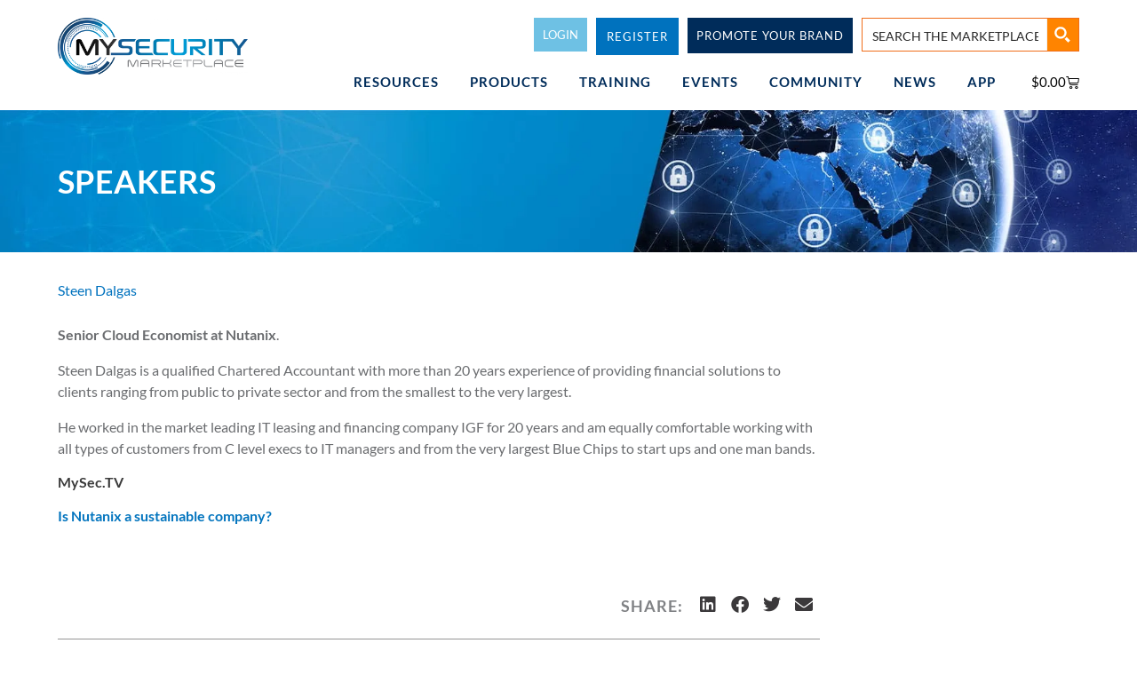

--- FILE ---
content_type: text/html; charset=UTF-8
request_url: https://mysecuritymarketplace.com/speakers/steen-dalgas/
body_size: 85249
content:
<!DOCTYPE html><html lang="en-US" prefix="og: https://ogp.me/ns#"><head><script data-no-optimize="1">var litespeed_docref=sessionStorage.getItem("litespeed_docref");litespeed_docref&&(Object.defineProperty(document,"referrer",{get:function(){return litespeed_docref}}),sessionStorage.removeItem("litespeed_docref"));</script> <meta charset="UTF-8"><meta name="viewport" content="width=device-width, initial-scale=1"><link rel="profile" href="https://gmpg.org/xfn/11"><title>Speaker | Speaker Profile | MySecurity Marketplace</title><meta name="description" content="Steen Dalgas is a qualified Chartered Accountant with more than 20 years experience of providing financial solutions to clients ranging from public to private"/><meta name="robots" content="follow, index, max-snippet:-1, max-video-preview:-1, max-image-preview:large"/><link rel="canonical" href="https://mysecuritymarketplace.com/speakers/steen-dalgas/" /><meta property="og:locale" content="en_US" /><meta property="og:type" content="article" /><meta property="og:title" content="Speaker | Speaker Profile | MySecurity Marketplace" /><meta property="og:description" content="Steen Dalgas is a qualified Chartered Accountant with more than 20 years experience of providing financial solutions to clients ranging from public to private" /><meta property="og:url" content="https://mysecuritymarketplace.com/speakers/steen-dalgas/" /><meta property="og:site_name" content="MySecurity Marketplace" /><meta property="article:publisher" content="https://www.facebook.com/MySecMarketplace/" /><meta property="og:updated_time" content="2023-06-27T13:06:16+08:00" /><meta property="og:image" content="https://mysecuritymarketplace.com/wp-content/uploads/2023/06/steen.jpeg" /><meta property="og:image:secure_url" content="https://mysecuritymarketplace.com/wp-content/uploads/2023/06/steen.jpeg" /><meta property="og:image:width" content="359" /><meta property="og:image:height" content="359" /><meta property="og:image:alt" content="Speaker" /><meta property="og:image:type" content="image/jpeg" /><meta name="twitter:card" content="summary_large_image" /><meta name="twitter:title" content="Speaker | Speaker Profile | MySecurity Marketplace" /><meta name="twitter:description" content="Steen Dalgas is a qualified Chartered Accountant with more than 20 years experience of providing financial solutions to clients ranging from public to private" /><meta name="twitter:site" content="@MSM_Marketplace" /><meta name="twitter:creator" content="@MSM_Marketplace" /><meta name="twitter:image" content="https://mysecuritymarketplace.com/wp-content/uploads/2023/06/steen.jpeg" /> <script type="application/ld+json" class="rank-math-schema-pro">{"@context":"https://schema.org","@graph":[{"@type":"BreadcrumbList","@id":"https://mysecuritymarketplace.com/speakers/steen-dalgas/#breadcrumb","itemListElement":[{"@type":"ListItem","position":"1","item":{"@id":"https://mysecuritymarketplace.com","name":"Home"}},{"@type":"ListItem","position":"2","item":{"@id":"https://mysecuritymarketplace.com/speakers/","name":"V2-Speakers"}},{"@type":"ListItem","position":"3","item":{"@id":"https://mysecuritymarketplace.com/speakers/steen-dalgas/","name":"Steen Dalgas"}}]}]}</script> <link rel='dns-prefetch' href='//fonts.googleapis.com' /><link rel="alternate" type="application/rss+xml" title="MySecurity Marketplace &raquo; Feed" href="https://mysecuritymarketplace.com/feed/" /><link rel="alternate" type="application/rss+xml" title="MySecurity Marketplace &raquo; Comments Feed" href="https://mysecuritymarketplace.com/comments/feed/" /><link rel="alternate" title="oEmbed (JSON)" type="application/json+oembed" href="https://mysecuritymarketplace.com/wp-json/oembed/1.0/embed?url=https%3A%2F%2Fmysecuritymarketplace.com%2Fspeakers%2Fsteen-dalgas%2F" /><link rel="alternate" title="oEmbed (XML)" type="text/xml+oembed" href="https://mysecuritymarketplace.com/wp-json/oembed/1.0/embed?url=https%3A%2F%2Fmysecuritymarketplace.com%2Fspeakers%2Fsteen-dalgas%2F&#038;format=xml" /><style>.lazyload,
			.lazyloading {
				max-width: 100%;
			}</style><script id="mysec-ready" type="litespeed/javascript">window.advanced_ads_ready=function(e,a){a=a||"complete";var d=function(e){return"interactive"===a?"loading"!==e:"complete"===e};d(document.readyState)?e():document.addEventListener("readystatechange",(function(a){d(a.target.readyState)&&e()}),{once:"interactive"===a})},window.advanced_ads_ready_queue=window.advanced_ads_ready_queue||[]</script> <style id='wp-img-auto-sizes-contain-inline-css'>img:is([sizes=auto i],[sizes^="auto," i]){contain-intrinsic-size:3000px 1500px}
/*# sourceURL=wp-img-auto-sizes-contain-inline-css */</style><style id="litespeed-ccss">.lazyload{max-width:100%}.mp_wrapper{overflow:inherit;box-sizing:border-box}.mp_wrapper form{text-align:left}.mp_wrapper input[type=text],.mp_wrapper input[type=password]{width:100%;outline-style:none;font-size:inherit;font-family:inherit;padding:10px;letter-spacing:normal;border:1px solid rgb(0 0 0/.2);display:inline;box-sizing:border-box}.mp_wrapper label{font-size:inherit;font-family:inherit;letter-spacing:normal;display:inline-block}.mp_wrapper label{width:100%!important;display:inline-block}.mp_wrapper .mp-form-row{margin-bottom:10px;width:100%!important}.mp_wrapper .mp-form-row label{display:inline!important}.mp_wrapper .mp-form-row{position:relative}.dashicons{font-family:dashicons;display:inline-block;line-height:1;font-weight:400;font-style:normal;speak:never;text-decoration:inherit;text-transform:none;text-rendering:auto;-webkit-font-smoothing:antialiased;-moz-osx-font-smoothing:grayscale;width:20px;height:20px;font-size:20px;vertical-align:top;text-align:center}.dashicons-visibility:before{content:""}.mp-hide-pw{position:relative}.button.mp-hide-pw{position:absolute;right:0;top:0;display:flex;width:auto;height:100%;align-items:center;background:0 0;color:#85929E;text-decoration:none;padding:1em 1.4em;border:none!important;-webkit-box-shadow:none;-moz-box-shadow:none;box-shadow:none}.button.mp-hide-pw .dashicons{width:1.25rem;height:1.25rem;position:relative}.mp_login_form input[type=submit]{padding:.8em 1.1em;background:#949494;border:1px solid #949494;border-radius:8px;color:#fff;font-size:1rem}button::-moz-focus-inner{padding:0;border:0}a,body,div,form,h1,h2,h3,html,label,li,p,span,strong,ul{border:0;font-size:100%;font-style:inherit;font-weight:inherit;margin:0;outline:0;padding:0;vertical-align:baseline}html{-webkit-text-size-adjust:100%;-ms-text-size-adjust:100%}body{margin:0}header,main,nav,section{display:block}a{background-color:#fff0}a,a:visited{text-decoration:none}strong{font-weight:700}img{border:0}svg:not(:root){overflow:hidden}button,input{color:inherit;font:inherit;margin:0}button{overflow:visible}button{text-transform:none}button,input[type=submit]{-webkit-appearance:button}button::-moz-focus-inner,input::-moz-focus-inner{border:0;padding:0}input{line-height:normal}input[type=checkbox]{box-sizing:border-box;padding:0}input[type=search]{-webkit-appearance:textfield;box-sizing:content-box}input[type=search]::-webkit-search-cancel-button,input[type=search]::-webkit-search-decoration{-webkit-appearance:none}@media (min-width:544px){.ast-container{max-width:100%}}@media (min-width:768px){.ast-container{max-width:100%}}@media (min-width:992px){.ast-container{max-width:100%}}@media (min-width:1200px){.ast-container{max-width:100%}}.ast-container{margin-left:auto;margin-right:auto;padding-left:20px;padding-right:20px}.ast-container::after{content:"";display:table;clear:both}h1,h2,h3{clear:both}h1{color:#808285;font-size:2em;line-height:1.2}h2{color:#808285;font-size:1.7em;line-height:1.3}h3{color:#808285;font-size:1.5em;line-height:1.4}html{box-sizing:border-box}*,:after,:before{box-sizing:inherit}body{color:#808285;background:#fff;font-style:normal}ul{margin:0 0 1.5em 3em}ul{list-style:disc}li>ul{margin-bottom:0;margin-left:1.5em}strong{font-weight:700}i{font-style:italic}img{height:auto;max-width:100%}.button,button,input{color:#808285;font-weight:400;font-size:100%;margin:0;vertical-align:baseline}button,input{line-height:normal}.button,button,input[type=submit]{border:1px solid;border-color:var(--ast-border-color);border-radius:2px;background:#e6e6e6;padding:.6em 1em .4em;color:#fff}input[type=email],input[type=password],input[type=search],input[type=text]{color:#666;border:1px solid var(--ast-border-color);border-radius:2px;-webkit-appearance:none}a{color:#4169e1}.screen-reader-text{border:0;clip:rect(1px,1px,1px,1px);height:1px;margin:-1px;overflow:hidden;padding:0;position:absolute;width:1px;word-wrap:normal!important}#primary:after,#primary:before,.ast-container:after,.ast-container:before,.site-content:after,.site-content:before,.site-main:after,.site-main:before{content:"";display:table}#primary:after,.ast-container:after,.site-content:after,.site-main:after{clear:both}body{-webkit-font-smoothing:antialiased;-moz-osx-font-smoothing:grayscale}body:not(.logged-in){position:relative}#page{position:relative}a{text-decoration:none}img{vertical-align:middle}p{margin-bottom:1.75em}.button,input[type=submit]{border-radius:0;padding:18px 30px;border:0;box-shadow:none;text-shadow:none}input{line-height:1}body,button,input[type=submit]{line-height:1.85714285714286}body{background-color:#fff}#page{display:block}#primary{display:block;position:relative;float:left;width:100%}#primary{margin:4em 0}.ast-page-builder-template .hentry{margin:0}.ast-page-builder-template .site-content>.ast-container{max-width:100%;padding:0}.ast-page-builder-template .site-content #primary{padding:0;margin:0}.hentry{margin:0 0 1.5em}body{overflow-x:hidden}input[type=email],input[type=password],input[type=search],input[type=text]{color:#666;padding:.75em;height:auto;border-width:1px;border-style:solid;border-color:var(--ast-border-color);border-radius:2px;background:var(--ast-comment-inputs-background);box-shadow:none;box-sizing:border-box}input[type=submit]{box-shadow:none}:root{--ast-post-nav-space:0;--ast-container-default-xlg-padding:6.67em;--ast-container-default-lg-padding:5.67em;--ast-container-default-slg-padding:4.34em;--ast-container-default-md-padding:3.34em;--ast-container-default-sm-padding:6.67em;--ast-container-default-xs-padding:2.4em;--ast-container-default-xxs-padding:1.4em;--ast-code-block-background:#EEEEEE;--ast-comment-inputs-background:#FAFAFA;--ast-normal-container-width:1170px;--ast-narrow-container-width:750px;--ast-blog-title-font-weight:normal;--ast-blog-meta-weight:inherit;--ast-global-color-primary:var(--ast-global-color-5);--ast-global-color-secondary:var(--ast-global-color-4);--ast-global-color-alternate-background:var(--ast-global-color-7);--ast-global-color-subtle-background:var(--ast-global-color-6);--ast-bg-style-guide:#F8FAFC;--ast-shadow-style-guide:0px 0px 4px 0 #00000057;--ast-global-dark-bg-style:#fff;--ast-global-dark-lfs:#fbfbfb;--ast-widget-bg-color:#fafafa;--ast-wc-container-head-bg-color:#fbfbfb;--ast-title-layout-bg:#eeeeee;--ast-search-border-color:#e7e7e7;--ast-lifter-hover-bg:#e6e6e6;--ast-gallery-block-color:#000;--srfm-color-input-label:var(--ast-global-color-2)}html{font-size:100%}a{color:#0274be}body,button,input{font-family:"Lato",sans-serif;font-weight:400;font-size:16px;font-size:1rem;line-height:var(--ast-body-line-height,1.5em)}p{margin-bottom:1em}h1,h2,h3{font-family:"Lato",sans-serif;font-weight:400}h1{font-size:30px;font-size:1.875rem;font-weight:400;font-family:"Lato",sans-serif;line-height:1.4em}h2{font-size:28px;font-size:1.75rem;font-weight:400;font-family:"Lato",sans-serif;line-height:1.3em}h3{font-size:22px;font-size:1.375rem;font-weight:400;font-family:"Lato",sans-serif;line-height:1.3em}body,h1,h2,h3{color:#3a3a3a}input{outline:none}.ast-page-builder-template .hentry{margin:0}.ast-page-builder-template .site-content>.ast-container{max-width:100%;padding:0}.ast-page-builder-template .site .site-content #primary{padding:0;margin:0}button,.button,input[type="submit"]{color:#fff;border-color:#0274be;background-color:#0274be;border-top-left-radius:2px;border-top-right-radius:2px;border-bottom-right-radius:2px;border-bottom-left-radius:2px;padding-top:10px;padding-right:40px;padding-bottom:10px;padding-left:40px;font-family:inherit;font-weight:inherit}@media (min-width:544px){.ast-container{max-width:100%}}@media (max-width:768px){h1{font-size:30px}h2{font-size:25px}h3{font-size:20px}}@media (max-width:544px){h1{font-size:30px}h2{font-size:25px}h3{font-size:20px}}@media (max-width:768px){html{font-size:91.2%}}@media (max-width:544px){html{font-size:91.2%}}@media (min-width:769px){.ast-container{max-width:1210px}}:root{--ast-global-color-0:#0170B9;--ast-global-color-1:#3a3a3a;--ast-global-color-2:#3a3a3a;--ast-global-color-3:#4B4F58;--ast-global-color-4:#F5F5F5;--ast-global-color-5:#FFFFFF;--ast-global-color-6:#E5E5E5;--ast-global-color-7:#424242;--ast-global-color-8:#000000}:root{--ast-border-color:#dddddd}h1,h2,h3{color:var(--ast-global-color-2)}.elementor-screen-only,.screen-reader-text{top:0!important}:root{--e-global-color-astglobalcolor0:#0170B9;--e-global-color-astglobalcolor1:#3a3a3a;--e-global-color-astglobalcolor2:#3a3a3a;--e-global-color-astglobalcolor3:#4B4F58;--e-global-color-astglobalcolor4:#F5F5F5;--e-global-color-astglobalcolor5:#FFFFFF;--e-global-color-astglobalcolor6:#E5E5E5;--e-global-color-astglobalcolor7:#424242;--e-global-color-astglobalcolor8:#000000}:root{border-color:var(--ast-border-color)!important}ul{box-sizing:border-box}:root{--wp--preset--font-size--normal:16px;--wp--preset--font-size--huge:42px}.screen-reader-text{border:0;clip-path:inset(50%);height:1px;margin:-1px;overflow:hidden;padding:0;position:absolute;width:1px;word-wrap:normal!important}html :where(img[class*=wp-image-]){height:auto;max-width:100%}:root{--wp--preset--aspect-ratio--square:1;--wp--preset--aspect-ratio--4-3:4/3;--wp--preset--aspect-ratio--3-4:3/4;--wp--preset--aspect-ratio--3-2:3/2;--wp--preset--aspect-ratio--2-3:2/3;--wp--preset--aspect-ratio--16-9:16/9;--wp--preset--aspect-ratio--9-16:9/16;--wp--preset--color--black:#000000;--wp--preset--color--cyan-bluish-gray:#abb8c3;--wp--preset--color--white:#ffffff;--wp--preset--color--pale-pink:#f78da7;--wp--preset--color--vivid-red:#cf2e2e;--wp--preset--color--luminous-vivid-orange:#ff6900;--wp--preset--color--luminous-vivid-amber:#fcb900;--wp--preset--color--light-green-cyan:#7bdcb5;--wp--preset--color--vivid-green-cyan:#00d084;--wp--preset--color--pale-cyan-blue:#8ed1fc;--wp--preset--color--vivid-cyan-blue:#0693e3;--wp--preset--color--vivid-purple:#9b51e0;--wp--preset--color--ast-global-color-0:var(--ast-global-color-0);--wp--preset--color--ast-global-color-1:var(--ast-global-color-1);--wp--preset--color--ast-global-color-2:var(--ast-global-color-2);--wp--preset--color--ast-global-color-3:var(--ast-global-color-3);--wp--preset--color--ast-global-color-4:var(--ast-global-color-4);--wp--preset--color--ast-global-color-5:var(--ast-global-color-5);--wp--preset--color--ast-global-color-6:var(--ast-global-color-6);--wp--preset--color--ast-global-color-7:var(--ast-global-color-7);--wp--preset--color--ast-global-color-8:var(--ast-global-color-8);--wp--preset--gradient--vivid-cyan-blue-to-vivid-purple:linear-gradient(135deg,rgba(6,147,227,1) 0%,rgb(155,81,224) 100%);--wp--preset--gradient--light-green-cyan-to-vivid-green-cyan:linear-gradient(135deg,rgb(122,220,180) 0%,rgb(0,208,130) 100%);--wp--preset--gradient--luminous-vivid-amber-to-luminous-vivid-orange:linear-gradient(135deg,rgba(252,185,0,1) 0%,rgba(255,105,0,1) 100%);--wp--preset--gradient--luminous-vivid-orange-to-vivid-red:linear-gradient(135deg,rgba(255,105,0,1) 0%,rgb(207,46,46) 100%);--wp--preset--gradient--very-light-gray-to-cyan-bluish-gray:linear-gradient(135deg,rgb(238,238,238) 0%,rgb(169,184,195) 100%);--wp--preset--gradient--cool-to-warm-spectrum:linear-gradient(135deg,rgb(74,234,220) 0%,rgb(151,120,209) 20%,rgb(207,42,186) 40%,rgb(238,44,130) 60%,rgb(251,105,98) 80%,rgb(254,248,76) 100%);--wp--preset--gradient--blush-light-purple:linear-gradient(135deg,rgb(255,206,236) 0%,rgb(152,150,240) 100%);--wp--preset--gradient--blush-bordeaux:linear-gradient(135deg,rgb(254,205,165) 0%,rgb(254,45,45) 50%,rgb(107,0,62) 100%);--wp--preset--gradient--luminous-dusk:linear-gradient(135deg,rgb(255,203,112) 0%,rgb(199,81,192) 50%,rgb(65,88,208) 100%);--wp--preset--gradient--pale-ocean:linear-gradient(135deg,rgb(255,245,203) 0%,rgb(182,227,212) 50%,rgb(51,167,181) 100%);--wp--preset--gradient--electric-grass:linear-gradient(135deg,rgb(202,248,128) 0%,rgb(113,206,126) 100%);--wp--preset--gradient--midnight:linear-gradient(135deg,rgb(2,3,129) 0%,rgb(40,116,252) 100%);--wp--preset--font-size--small:13px;--wp--preset--font-size--medium:20px;--wp--preset--font-size--large:36px;--wp--preset--font-size--x-large:42px;--wp--preset--spacing--20:0.44rem;--wp--preset--spacing--30:0.67rem;--wp--preset--spacing--40:1rem;--wp--preset--spacing--50:1.5rem;--wp--preset--spacing--60:2.25rem;--wp--preset--spacing--70:3.38rem;--wp--preset--spacing--80:5.06rem;--wp--preset--shadow--natural:6px 6px 9px rgba(0, 0, 0, 0.2);--wp--preset--shadow--deep:12px 12px 50px rgba(0, 0, 0, 0.4);--wp--preset--shadow--sharp:6px 6px 0px rgba(0, 0, 0, 0.2);--wp--preset--shadow--outlined:6px 6px 0px -3px rgba(255, 255, 255, 1), 6px 6px rgba(0, 0, 0, 1);--wp--preset--shadow--crisp:6px 6px 0px rgba(0, 0, 0, 1)}:root{--wp--style--global--content-size:var(--wp--custom--ast-content-width-size);--wp--style--global--wide-size:var(--wp--custom--ast-wide-width-size)}:where(body){margin:0}:root{--wp--style--block-gap:24px}body{padding-top:0;padding-right:0;padding-bottom:0;padding-left:0}a:where(:not(.wp-element-button)){text-decoration:none}.fa{display:inline-block;font:normal normal normal 14px/1 FontAwesome;font-size:inherit;text-rendering:auto;-webkit-font-smoothing:antialiased;-moz-osx-font-smoothing:grayscale}.fa-laptop:before{content:""}.fa-graduation-cap:before{content:""}.fa-tv:before{content:""}.screen-reader-text{border:0;clip:rect(1px,1px,1px,1px);clip-path:inset(50%);height:1px;margin:-1px;overflow:hidden;padding:0;position:absolute;width:1px;word-wrap:normal!important}.pswp{z-index:999999}button.pswp__button{box-shadow:none!important;background-image:url(/wp-content/plugins/woocommerce/assets/css/photoswipe/default-skin/default-skin.png)!important}button.pswp__button,button.pswp__button--arrow--left::before,button.pswp__button--arrow--right::before{background-color:transparent!important}button.pswp__button--arrow--left,button.pswp__button--arrow--right{background-image:none!important}img{max-width:100%;height:auto}.tc-speakers-social-single{margin:0 0 10px 0}button::-moz-focus-inner{padding:0;border:0}::placeholder{opacity:.5}.fa{-moz-osx-font-smoothing:grayscale;-webkit-font-smoothing:antialiased;display:inline-block;font-style:normal;font-variant:normal;text-rendering:auto;line-height:1}.fa-calendar-alt:before{content:""}.fa-graduation-cap:before{content:""}.fa-handshake:before{content:""}.fa-laptop:before{content:""}.fa-tv:before{content:""}.fa{font-family:"Font Awesome 5 Free"}.fa{font-weight:900}@media all and (max-width:768px){#content:before{content:""}}#content:before{content:"768";position:absolute;overflow:hidden;opacity:0;visibility:hidden}:root{--direction-multiplier:1}.elementor-screen-only,.screen-reader-text{height:1px;margin:-1px;overflow:hidden;padding:0;position:absolute;top:-10000em;width:1px;clip:rect(0,0,0,0);border:0}.elementor *,.elementor :after,.elementor :before{box-sizing:border-box}.elementor a{box-shadow:none;text-decoration:none}.elementor img{border:none;border-radius:0;box-shadow:none;height:auto;max-width:100%}.elementor-widget-wrap .elementor-element.elementor-widget__width-auto,.elementor-widget-wrap .elementor-element.elementor-widget__width-initial{max-width:100%}@media (max-width:767px){.elementor-widget-wrap .elementor-element.elementor-widget-mobile__width-auto,.elementor-widget-wrap .elementor-element.elementor-widget-mobile__width-initial{max-width:100%}}.elementor-element{--flex-direction:initial;--flex-wrap:initial;--justify-content:initial;--align-items:initial;--align-content:initial;--gap:initial;--flex-basis:initial;--flex-grow:initial;--flex-shrink:initial;--order:initial;--align-self:initial;align-self:var(--align-self);flex-basis:var(--flex-basis);flex-grow:var(--flex-grow);flex-shrink:var(--flex-shrink);order:var(--order)}.elementor-element:where(.e-con-full,.elementor-widget){align-content:var(--align-content);align-items:var(--align-items);flex-direction:var(--flex-direction);flex-wrap:var(--flex-wrap);gap:var(--row-gap) var(--column-gap);justify-content:var(--justify-content)}@media (max-width:767px){.elementor-mobile-align-justify .elementor-button{width:100%}}:root{--page-title-display:block}.elementor-section{position:relative}.elementor-section .elementor-container{display:flex;margin-left:auto;margin-right:auto;position:relative}@media (max-width:1024px){.elementor-section .elementor-container{flex-wrap:wrap}}.elementor-section.elementor-section-boxed>.elementor-container{max-width:1140px}.elementor-section.elementor-section-items-middle>.elementor-container{align-items:center}.elementor-widget-wrap{align-content:flex-start;flex-wrap:wrap;position:relative;width:100%}.elementor:not(.elementor-bc-flex-widget) .elementor-widget-wrap{display:flex}.elementor-widget-wrap>.elementor-element{width:100%}.elementor-widget{position:relative}.elementor-widget:not(:last-child){margin-bottom:var(--kit-widget-spacing,20px)}.elementor-widget:not(:last-child).elementor-widget__width-auto{margin-bottom:0}.elementor-column{display:flex;min-height:1px;position:relative}.elementor-column-gap-default>.elementor-column>.elementor-element-populated{padding:10px}.elementor-inner-section .elementor-column-gap-no .elementor-element-populated{padding:0}@media (min-width:768px){.elementor-column.elementor-col-33{width:33.333%}.elementor-column.elementor-col-50{width:50%}.elementor-column.elementor-col-66{width:66.666%}.elementor-column.elementor-col-100{width:100%}}@media (max-width:767px){.elementor-column{width:100%}}@media (prefers-reduced-motion:no-preference){html{scroll-behavior:smooth}}.elementor-form-fields-wrapper{display:flex;flex-wrap:wrap}.elementor-form-fields-wrapper.elementor-labels-above .elementor-field-group .elementor-field-subgroup,.elementor-form-fields-wrapper.elementor-labels-above .elementor-field-group>input{flex-basis:100%;max-width:100%}.elementor-field-group{align-items:center;flex-wrap:wrap}.elementor-field-group .elementor-field-textual{background-color:#fff0;border:1px solid #69727d;color:#1f2124;flex-grow:1;max-width:100%;vertical-align:middle;width:100%}.elementor-field-group .elementor-field-textual::-moz-placeholder{color:inherit;font-family:inherit;opacity:.6}.elementor-field-subgroup{display:flex;flex-wrap:wrap}.elementor-field-subgroup .elementor-field-option label{display:inline-block}.elementor-field-subgroup:not(.elementor-subgroup-inline) .elementor-field-option{flex-basis:100%}.elementor-field-type-checkbox .elementor-field-subgroup .elementor-field-option input,.elementor-field-type-checkbox .elementor-field-subgroup .elementor-field-option label{display:inline}.elementor-mark-required .elementor-field-label:after{color:red;content:"*";padding-inline-start:.2em}.elementor-field-textual{border-radius:3px;font-size:15px;line-height:1.4;min-height:40px;padding:5px 14px}.elementor-heading-title{line-height:1;margin:0;padding:0}.elementor-button{background-color:#69727d;border-radius:3px;color:#fff;display:inline-block;font-size:15px;line-height:1;padding:12px 24px;fill:#fff;text-align:center}.elementor-button:visited{color:#fff}.elementor-button-content-wrapper{display:flex;flex-direction:row;gap:5px;justify-content:center}.elementor-button-icon{align-items:center;display:flex}.elementor-button-text{display:inline-block}.elementor-button span{text-decoration:inherit}@media (max-width:767px){.elementor .elementor-hidden-mobile{display:none}}@media (min-width:768px) and (max-width:1024px){.elementor .elementor-hidden-tablet{display:none}}@media (min-width:1025px) and (max-width:99999px){.elementor .elementor-hidden-desktop{display:none}}.elementor-widget-image{text-align:center}.elementor-widget-image a{display:inline-block}.elementor-widget-image img{display:inline-block;vertical-align:middle}.elementor-item:after,.elementor-item:before{display:block;position:absolute}.elementor-item:not(:hover):not(:focus):not(.elementor-item-active):not(.highlighted):after,.elementor-item:not(:hover):not(:focus):not(.elementor-item-active):not(.highlighted):before{opacity:0}.elementor-nav-menu--main .elementor-nav-menu a{padding:13px 20px}.elementor-nav-menu--main .elementor-nav-menu ul{border-style:solid;border-width:0;padding:0;position:absolute;width:12em}.elementor-nav-menu--layout-horizontal{display:flex}.elementor-nav-menu--layout-horizontal .elementor-nav-menu{display:flex;flex-wrap:wrap}.elementor-nav-menu--layout-horizontal .elementor-nav-menu a{flex-grow:1;white-space:nowrap}.elementor-nav-menu--layout-horizontal .elementor-nav-menu>li{display:flex}.elementor-nav-menu--layout-horizontal .elementor-nav-menu>li ul{top:100%!important}.elementor-nav-menu--layout-horizontal .elementor-nav-menu>li:not(:first-child)>a{margin-inline-start:var(--e-nav-menu-horizontal-menu-item-margin)}.elementor-nav-menu--layout-horizontal .elementor-nav-menu>li:not(:first-child)>ul{inset-inline-start:var(--e-nav-menu-horizontal-menu-item-margin)!important}.elementor-nav-menu--layout-horizontal .elementor-nav-menu>li:not(:last-child)>a{margin-inline-end:var(--e-nav-menu-horizontal-menu-item-margin)}.elementor-nav-menu--layout-horizontal .elementor-nav-menu>li:not(:last-child):after{align-self:center;border-color:var(--e-nav-menu-divider-color,#000);border-left-style:var(--e-nav-menu-divider-style,solid);border-left-width:var(--e-nav-menu-divider-width,2px);content:var(--e-nav-menu-divider-content,none);height:var(--e-nav-menu-divider-height,35%)}.elementor-nav-menu__align-end .elementor-nav-menu{justify-content:flex-end;margin-inline-start:auto}.elementor-widget-nav-menu .elementor-widget-container{display:flex;flex-direction:column}.elementor-nav-menu{position:relative;z-index:2}.elementor-nav-menu:after{clear:both;content:" ";display:block;font:0/0 serif;height:0;overflow:hidden;visibility:hidden}.elementor-nav-menu,.elementor-nav-menu li,.elementor-nav-menu ul{display:block;line-height:normal;list-style:none;margin:0;padding:0}.elementor-nav-menu ul{display:none}.elementor-nav-menu ul ul a{border-left:16px solid #fff0}.elementor-nav-menu a,.elementor-nav-menu li{position:relative}.elementor-nav-menu li{border-width:0}.elementor-nav-menu a{align-items:center;display:flex}.elementor-nav-menu a{line-height:20px;padding:10px 20px}.elementor-menu-toggle{align-items:center;background-color:rgb(0 0 0/.05);border:0 solid;border-radius:3px;color:#33373d;display:flex;font-size:var(--nav-menu-icon-size,22px);justify-content:center;padding:.25em}.elementor-menu-toggle:not(.elementor-active) .elementor-menu-toggle__icon--close{display:none}.elementor-nav-menu--dropdown{background-color:#fff;font-size:13px}.elementor-nav-menu--dropdown-none .elementor-nav-menu--dropdown{display:none}.elementor-nav-menu--dropdown.elementor-nav-menu__container{margin-top:10px;overflow-x:hidden;overflow-y:auto;transform-origin:top}.elementor-nav-menu--dropdown.elementor-nav-menu__container .elementor-sub-item{font-size:.85em}.elementor-nav-menu--dropdown a{color:#33373d}ul.elementor-nav-menu--dropdown a{border-inline-start:8px solid #fff0;text-shadow:none}.elementor-nav-menu__text-align-center .elementor-nav-menu--dropdown .elementor-nav-menu a{justify-content:center}.elementor-nav-menu--toggle{--menu-height:100vh}.elementor-nav-menu--toggle .elementor-menu-toggle:not(.elementor-active)+.elementor-nav-menu__container{max-height:0;overflow:hidden;transform:scaleY(0)}.elementor-nav-menu--stretch .elementor-nav-menu__container.elementor-nav-menu--dropdown{position:absolute;z-index:9997}@media (max-width:767px){.elementor-nav-menu--dropdown-mobile .elementor-nav-menu--main{display:none}}@media (min-width:768px){.elementor-nav-menu--dropdown-mobile .elementor-menu-toggle,.elementor-nav-menu--dropdown-mobile .elementor-nav-menu--dropdown{display:none}.elementor-nav-menu--dropdown-mobile nav.elementor-nav-menu--dropdown.elementor-nav-menu__container{overflow-y:hidden}}@media (max-width:1024px){.elementor-nav-menu--dropdown-tablet .elementor-nav-menu--main{display:none}}@media (min-width:1025px){.elementor-nav-menu--dropdown-tablet .elementor-menu-toggle,.elementor-nav-menu--dropdown-tablet .elementor-nav-menu--dropdown{display:none}.elementor-nav-menu--dropdown-tablet nav.elementor-nav-menu--dropdown.elementor-nav-menu__container{overflow-y:hidden}}.jet-dropbar{display:-webkit-box;display:-ms-flexbox;display:flex}.jet-dropbar__inner{position:relative}.jet-dropbar__button{display:-webkit-box;display:-ms-flexbox;display:flex;-webkit-box-align:center;-ms-flex-align:center;align-items:center;width:100%;max-width:100%;white-space:normal;border:1px none;overflow:hidden}.jet-dropbar__button-text{-webkit-box-flex:1;-ms-flex-positive:1;flex-grow:1;text-align:center}.jet-dropbar__content-wrapper{position:absolute;z-index:999;width:300px;visibility:hidden;opacity:0}.jet-dropbar__content-wrapper:before{position:absolute}.jet-dropbar__content{position:relative;padding:10px;background-color:#F7F7FB}.elementor-menu-cart__wrapper{text-align:var(--main-alignment,start)}.elementor-menu-cart__toggle_wrapper{display:inline-block;position:relative}.elementor-menu-cart__toggle{display:inline-block}.elementor-menu-cart__toggle .elementor-button{align-items:center;background-color:var(--toggle-button-background-color,transparent);border-color:var(--toggle-button-border-color,#69727d);border-radius:var(--toggle-button-border-radius,0);border-style:var(--toggle-button-border-type,solid);border-width:var(--toggle-button-border-width,1px);color:var(--toggle-button-text-color,#69727d);display:inline-flex;flex-direction:row;gap:.3em;padding:var(--toggle-icon-padding,12px 24px)}.elementor-menu-cart__toggle .elementor-button-icon{position:relative}.elementor-menu-cart__toggle .elementor-button-icon{color:var(--toggle-button-icon-color,#69727d);font-size:var(--toggle-icon-size,inherit)}.elementor-menu-cart__toggle .elementor-button-icon,.elementor-menu-cart__toggle .elementor-button-text{flex-grow:unset;order:unset}.elementor-menu-cart--items-indicator-bubble .elementor-menu-cart__toggle .elementor-button-icon .elementor-button-icon-qty[data-counter]{background-color:var(--items-indicator-background-color,#d9534f);border-radius:100%;color:var(--items-indicator-text-color,#fff);display:block;font-size:10px;height:1.6em;inset-inline-end:-.7em;line-height:1.5em;min-width:1.6em;position:absolute;text-align:center;top:-.7em}.elementor-menu-cart__container{background-color:rgb(0 0 0/.25);height:100%;left:0;overflow:hidden;position:fixed;text-align:start;top:0;transform:scale(1);width:100vw;z-index:9998}.elementor-menu-cart__main{align-items:stretch;background-color:var(--cart-background-color,#fff);border-color:var(--cart-border-color,initial);border-radius:var(--cart-border-radius,0);border-style:var(--cart-border-style,none);bottom:0;box-shadow:0 0 20px rgb(0 0 0/.2);display:flex;flex-direction:column;font-size:14px;left:var(--side-cart-alignment-left,auto);margin-top:var(--mini-cart-spacing,0);max-width:100%;min-height:200px;padding:var(--cart-padding,20px 30px);position:fixed;right:var(--side-cart-alignment-right,0);top:0;transform:translateX(0);width:350px}.elementor-menu-cart__main .widget_shopping_cart_content{display:flex;flex-direction:column;height:100%}body.elementor-default .elementor-widget-woocommerce-menu-cart:not(.elementor-menu-cart--shown) .elementor-menu-cart__container{background-color:#fff0;transform:scale(0)}body.elementor-default .elementor-widget-woocommerce-menu-cart:not(.elementor-menu-cart--shown) .elementor-menu-cart__main{opacity:0;overflow:hidden;transform:var(--side-cart-alignment-transform,translateX(calc(100% * var(--direction-multiplier, 1))))}.elementor-menu-cart__close-button{align-self:flex-end;display:inline-block;font-family:eicons;font-size:20px;height:var(--cart-close-icon-size,25px);line-height:1;margin:0 0 20px;position:relative;width:var(--cart-close-icon-size,25px)}.elementor-menu-cart__close-button:after,.elementor-menu-cart__close-button:before{background:var(--cart-close-button-color,#69727d);border-radius:1px;content:"";height:3px;left:0;margin-top:-1px;position:absolute;top:50%;width:100%}.elementor-menu-cart__close-button:before{transform:rotate(45deg)}.elementor-menu-cart__close-button:after{transform:rotate(-45deg)}.elementor-widget-woocommerce-menu-cart.elementor-menu-cart--empty-indicator-hide .elementor-menu-cart__toggle .elementor-button-icon .elementor-button-icon-qty[data-counter="0"]{display:none}.fa{-moz-osx-font-smoothing:grayscale;-webkit-font-smoothing:antialiased;display:inline-block;font-style:normal;font-variant:normal;text-rendering:auto;line-height:1}.fa-calendar-alt:before{content:""}.fa-graduation-cap:before{content:""}.fa-handshake:before{content:""}.fa-laptop:before{content:""}.fa-tv:before{content:""}.fa{font-family:"Font Awesome 5 Free";font-weight:900}.elementor-field-type-hidden{display:none}[class*=" eicon-"],[class^=eicon]{display:inline-block;font-family:eicons;font-size:inherit;font-weight:400;font-style:normal;font-variant:normal;line-height:1;text-rendering:auto;-webkit-font-smoothing:antialiased;-moz-osx-font-smoothing:grayscale}.eicon-menu-bar:before{content:""}.eicon-close:before{content:""}.eicon-cart-medium:before{content:""}.elementor-kit-10469{--e-global-color-primary:#6EC1E4;--e-global-color-secondary:#54595F;--e-global-color-text:#7A7A7A;--e-global-color-accent:#61CE70;--e-global-color-5430ffb8:#000;--e-global-color-7ed78e04:#FFF;--e-global-color-7214ae4c:#FF8400;--e-global-color-264ca1c8:#00A0DB;--e-global-color-126e51c1:#1369AC;--e-global-color-295fb666:#3B393B;--e-global-color-708dca53:#F4F4F4;--e-global-color-4bc1a4c2:#010102;--e-global-color-a557311:#6A6C6F;--e-global-color-528b5eff:#F06D1A;--e-global-color-2708856f:#0072BE;--e-global-color-c39281b:#D9EAF5;--e-global-color-1e351b7:#E5F1F8;--e-global-color-9a4b381:#003C6E;--e-global-color-7666b56:#002C5A;--e-global-typography-primary-font-family:"Roboto";--e-global-typography-primary-font-weight:600;--e-global-typography-secondary-font-family:"Roboto Slab";--e-global-typography-secondary-font-weight:400;--e-global-typography-text-font-family:"Roboto";--e-global-typography-text-font-weight:400;--e-global-typography-accent-font-family:"Roboto";--e-global-typography-accent-font-weight:500}.elementor-section.elementor-section-boxed>.elementor-container{max-width:1170px}@media (max-width:1024px){.elementor-section.elementor-section-boxed>.elementor-container{max-width:1024px}}@media (max-width:767px){.elementor-section.elementor-section-boxed>.elementor-container{max-width:767px}}.elementor-17941 .elementor-element.elementor-element-03744a2>.elementor-container>.elementor-column>.elementor-widget-wrap{align-content:center;align-items:center}.elementor-17941 .elementor-element.elementor-element-f1a7a96{text-align:left}.elementor-17941 .elementor-element.elementor-element-f1a7a96 img{width:300px}.elementor-17941 .elementor-element.elementor-element-11c5deb{width:auto;max-width:auto;--e-nav-menu-horizontal-menu-item-margin:calc( 50px / 2 )}.elementor-17941 .elementor-element.elementor-element-11c5deb>.elementor-widget-container{margin:0 40px 0 0}.elementor-17941 .elementor-element.elementor-element-11c5deb .elementor-menu-toggle{margin-left:auto;background-color:#086ca4;border-radius:0}.elementor-17941 .elementor-element.elementor-element-11c5deb .elementor-nav-menu .elementor-item{font-size:15px;font-weight:600;letter-spacing:1px}.elementor-17941 .elementor-element.elementor-element-11c5deb .elementor-nav-menu--main .elementor-item{color:#002C5A;fill:#002C5A;padding-left:0;padding-right:0;padding-top:0;padding-bottom:0}.elementor-17941 .elementor-element.elementor-element-11c5deb .elementor-nav-menu--dropdown a,.elementor-17941 .elementor-element.elementor-element-11c5deb .elementor-menu-toggle{color:#fff;fill:#fff}.elementor-17941 .elementor-element.elementor-element-11c5deb .elementor-nav-menu--dropdown{background-color:#0072BE;border-style:solid;border-width:3px 0 0 0;border-color:#F06D1A}.elementor-17941 .elementor-element.elementor-element-11c5deb .elementor-nav-menu--dropdown .elementor-item,.elementor-17941 .elementor-element.elementor-element-11c5deb .elementor-nav-menu--dropdown .elementor-sub-item{font-size:14px;font-weight:600;text-transform:uppercase}.elementor-17941 .elementor-element.elementor-element-11c5deb .elementor-nav-menu--main>.elementor-nav-menu>li>.elementor-nav-menu--dropdown,.elementor-17941 .elementor-element.elementor-element-11c5deb .elementor-nav-menu__container.elementor-nav-menu--dropdown{margin-top:0px!important}.elementor-17941 .elementor-element.elementor-element-11c5deb div.elementor-menu-toggle{color:#fff}.elementor-17941 .elementor-element.elementor-element-df3176d.elementor-column.elementor-element[data-element_type="column"]>.elementor-widget-wrap.elementor-element-populated{align-content:center;align-items:center}.elementor-17941 .elementor-element.elementor-element-df3176d.elementor-column>.elementor-widget-wrap{justify-content:flex-end}.elementor-17941 .elementor-element.elementor-element-e2ab5e3 .jet-dropbar__content-wrapper{top:100%;bottom:auto;left:0;right:auto;transform:none}.elementor-17941 .elementor-element.elementor-element-e2ab5e3 .jet-dropbar__button{background-color:#6EC1E4;color:var(--e-global-color-7ed78e04);border-radius:0 0 0 0;padding:7px 10px 7px 10px}.elementor-17941 .elementor-element.elementor-element-e2ab5e3 .jet-dropbar__content{background-color:var(--e-global-color-708dca53);color:var(--e-global-color-126e51c1)}.elementor-17941 .elementor-element.elementor-element-e2ab5e3{width:auto;max-width:auto}.elementor-17941 .elementor-element.elementor-element-e2ab5e3>.elementor-widget-container{margin:0 10px 0 0;padding:0 0 0 0;border-style:solid;border-width:0 0 0 0;border-radius:0 0 0 0}.elementor-17941 .elementor-element.elementor-element-e2ab5e3[class*="jet-dropbar-position-bottom-"] .jet-dropbar__content-wrapper{margin:0 0 0 0}.elementor-17941 .elementor-element.elementor-element-e2ab5e3[class*="jet-dropbar-position-bottom-"] .jet-dropbar__content-wrapper:before{top:auto;bottom:100%;left:0;right:0;height:0;width:100%}.elementor-17941 .elementor-element.elementor-element-e2ab5e3 .jet-dropbar__button-text{font-size:13px;font-weight:400;line-height:24px}.elementor-17941 .elementor-element.elementor-element-97b8f9b{width:auto;max-width:auto;font-size:13px;text-transform:uppercase;letter-spacing:1px;color:#FFF}.elementor-17941 .elementor-element.elementor-element-97b8f9b>.elementor-widget-container{background-color:#0072BE;margin:0 10px 0 0;padding:9px 12px 9px 12px;border-style:solid;border-width:0 0 0 0;border-radius:0 0 0 0}.elementor-17941 .elementor-element.elementor-element-3b0f4d4 .elementor-button{background-color:#002C5A;font-size:13px;text-transform:uppercase;letter-spacing:1px;border-radius:0 0 0 0;padding:14px 10px 13px 10px}.elementor-17941 .elementor-element.elementor-element-3b0f4d4{width:auto;max-width:auto}.elementor-17941 .elementor-element.elementor-element-3b0f4d4>.elementor-widget-container{margin:0 10px 0 0;padding:0 0 0 0}.elementor-17941 .elementor-element.elementor-element-0c013fc{width:var(--container-widget-width,245px);max-width:245px;--container-widget-width:245px;--container-widget-flex-grow:0}.elementor-17941 .elementor-element.elementor-element-0c013fc>.elementor-widget-container{margin:-12px 0 0 0}.elementor-17941 .elementor-element.elementor-element-1d16833{margin-top:0;margin-bottom:0}.elementor-17941 .elementor-element.elementor-element-661e2ef.elementor-column.elementor-element[data-element_type="column"]>.elementor-widget-wrap.elementor-element-populated{align-content:center;align-items:center}.elementor-17941 .elementor-element.elementor-element-661e2ef.elementor-column>.elementor-widget-wrap{justify-content:flex-end}.elementor-17941 .elementor-element.elementor-element-661e2ef>.elementor-element-populated{padding:10px 0 0 0}.elementor-17941 .elementor-element.elementor-element-20f946c{width:auto;max-width:auto;--e-nav-menu-horizontal-menu-item-margin:calc( 35px / 2 )}.elementor-17941 .elementor-element.elementor-element-20f946c>.elementor-widget-container{margin:0 40px 0 0}.elementor-17941 .elementor-element.elementor-element-20f946c .elementor-menu-toggle{margin:0 auto;background-color:#086ca4;border-radius:0}.elementor-17941 .elementor-element.elementor-element-20f946c .elementor-nav-menu .elementor-item{font-size:15px;font-weight:600;letter-spacing:1px}.elementor-17941 .elementor-element.elementor-element-20f946c .elementor-nav-menu--main .elementor-item{color:#002C5A;fill:#002C5A;padding-left:0;padding-right:0;padding-top:0;padding-bottom:0}.elementor-17941 .elementor-element.elementor-element-20f946c .elementor-nav-menu--dropdown a,.elementor-17941 .elementor-element.elementor-element-20f946c .elementor-menu-toggle{color:#fff;fill:#fff}.elementor-17941 .elementor-element.elementor-element-20f946c .elementor-nav-menu--dropdown{background-color:#0072BE;border-style:solid;border-width:3px 0 0 0;border-color:#F06D1A}.elementor-17941 .elementor-element.elementor-element-20f946c .elementor-nav-menu--dropdown .elementor-item,.elementor-17941 .elementor-element.elementor-element-20f946c .elementor-nav-menu--dropdown .elementor-sub-item{font-size:14px;font-weight:600;text-transform:uppercase}.elementor-17941 .elementor-element.elementor-element-20f946c .elementor-nav-menu--main>.elementor-nav-menu>li>.elementor-nav-menu--dropdown,.elementor-17941 .elementor-element.elementor-element-20f946c .elementor-nav-menu__container.elementor-nav-menu--dropdown{margin-top:0px!important}.elementor-17941 .elementor-element.elementor-element-20f946c div.elementor-menu-toggle{color:#fff}.elementor-17941 .elementor-element.elementor-element-3f317ae{width:auto;max-width:auto;--main-alignment:right;--divider-style:solid;--subtotal-divider-style:solid;--elementor-remove-from-cart-button:none;--remove-from-cart-button:block;--toggle-button-text-color:#000000;--toggle-button-icon-color:#000000;--toggle-button-border-width:0px;--toggle-icon-padding:0px 0px 0px 0px;--cart-border-style:none;--cart-footer-layout:1fr 1fr;--products-max-height-sidecart:calc(100vh - 240px);--products-max-height-minicart:calc(100vh - 385px);--view-cart-button-background-color:var( --e-global-color-264ca1c8 );--checkout-button-background-color:var( --e-global-color-accent )}.elementor-17941 .elementor-element.elementor-element-3f317ae>.elementor-widget-container{margin:0 0 0 0}.elementor-17941 .elementor-element.elementor-element-3f317ae .widget_shopping_cart_content{--subtotal-divider-left-width:0;--subtotal-divider-right-width:0}.elementor-17941 .elementor-element.elementor-element-014d696{margin-top:0;margin-bottom:0}.elementor-17941 .elementor-element.elementor-element-03744a2:not(.elementor-motion-effects-element-type-background){background-color:#FFF}.elementor-17941 .elementor-element.elementor-element-03744a2{padding:10px 0 10px 0}.elementor-location-header:before{content:"";display:table;clear:both}@media (max-width:1024px){.elementor-17941 .elementor-element.elementor-element-11c5deb .elementor-nav-menu .elementor-item{letter-spacing:0}.elementor-17941 .elementor-element.elementor-element-11c5deb{--e-nav-menu-horizontal-menu-item-margin:calc( 15px / 2 )}.elementor-17941 .elementor-element.elementor-element-20f946c .elementor-nav-menu .elementor-item{letter-spacing:0}.elementor-17941 .elementor-element.elementor-element-20f946c{--e-nav-menu-horizontal-menu-item-margin:calc( 15px / 2 )}}@media (min-width:768px){.elementor-17941 .elementor-element.elementor-element-e6eeb9d{width:20%}.elementor-17941 .elementor-element.elementor-element-d20e634{width:80%}}@media (max-width:1024px) and (min-width:768px){.elementor-17941 .elementor-element.elementor-element-e6eeb9d{width:30%}.elementor-17941 .elementor-element.elementor-element-d20e634{width:70%}}@media (max-width:767px){.elementor-17941 .elementor-element.elementor-element-e6eeb9d.elementor-column.elementor-element[data-element_type="column"]>.elementor-widget-wrap.elementor-element-populated{align-content:center;align-items:center}.elementor-17941 .elementor-element.elementor-element-e6eeb9d.elementor-column>.elementor-widget-wrap{justify-content:space-between}.elementor-17941 .elementor-element.elementor-element-e6eeb9d>.elementor-element-populated{padding:0 10px 0 10px}.elementor-17941 .elementor-element.elementor-element-f1a7a96{width:var(--container-widget-width,55%);max-width:55%;--container-widget-width:55%;--container-widget-flex-grow:0;text-align:left}.elementor-17941 .elementor-element.elementor-element-f1a7a96>.elementor-widget-container{margin:10px 0 0 0}.elementor-17941 .elementor-element.elementor-element-f1a7a96 img{width:100%}.elementor-17941 .elementor-element.elementor-element-11c5deb{width:auto;max-width:auto}.elementor-17941 .elementor-element.elementor-element-11c5deb>.elementor-widget-container{margin:0 0 0 0}.elementor-17941 .elementor-element.elementor-element-11c5deb .elementor-nav-menu--dropdown .elementor-item,.elementor-17941 .elementor-element.elementor-element-11c5deb .elementor-nav-menu--dropdown .elementor-sub-item{letter-spacing:1px}.elementor-17941 .elementor-element.elementor-element-11c5deb .elementor-nav-menu--main>.elementor-nav-menu>li>.elementor-nav-menu--dropdown,.elementor-17941 .elementor-element.elementor-element-11c5deb .elementor-nav-menu__container.elementor-nav-menu--dropdown{margin-top:22px!important}.elementor-17941 .elementor-element.elementor-element-d20e634.elementor-column>.elementor-widget-wrap{justify-content:space-between}.elementor-17941 .elementor-element.elementor-element-d20e634>.elementor-element-populated{padding:0 0 0 0}.elementor-17941 .elementor-element.elementor-element-df3176d.elementor-column>.elementor-widget-wrap{justify-content:center}.elementor-17941 .elementor-element.elementor-element-df3176d>.elementor-element-populated{margin:0 0 0 0;--e-column-margin-right:0px;--e-column-margin-left:0px;padding:0 0 0 0}.elementor-17941 .elementor-element.elementor-element-e2ab5e3{width:var(--container-widget-width,25%);max-width:25%;--container-widget-width:25%;--container-widget-flex-grow:0}.elementor-17941 .elementor-element.elementor-element-e2ab5e3>.elementor-widget-container{margin:0 5px 10px 0}.elementor-17941 .elementor-element.elementor-element-e2ab5e3 .jet-dropbar__inner{margin-left:0;margin-right:0;width:100%}.elementor-17941 .elementor-element.elementor-element-97b8f9b{width:var(--container-widget-width,25%);max-width:25%;--container-widget-width:25%;--container-widget-flex-grow:0;text-align:center}.elementor-17941 .elementor-element.elementor-element-97b8f9b>.elementor-widget-container{margin:0 5px 10px 0}.elementor-17941 .elementor-element.elementor-element-3b0f4d4{width:var(--container-widget-width,40%);max-width:40%;--container-widget-width:40%;--container-widget-flex-grow:0}.elementor-17941 .elementor-element.elementor-element-3b0f4d4>.elementor-widget-container{margin:0 0 0 0}.elementor-17941 .elementor-element.elementor-element-0c013fc>.elementor-widget-container{margin:10px 0 0 0}.elementor-17941 .elementor-element.elementor-element-1d16833{padding:0 0 0 0}.elementor-17941 .elementor-element.elementor-element-661e2ef.elementor-column>.elementor-widget-wrap{justify-content:space-between}.elementor-17941 .elementor-element.elementor-element-661e2ef>.elementor-element-populated{padding:10px 10px 0 10px}.elementor-17941 .elementor-element.elementor-element-20f946c .elementor-nav-menu--dropdown .elementor-item,.elementor-17941 .elementor-element.elementor-element-20f946c .elementor-nav-menu--dropdown .elementor-sub-item{letter-spacing:1px}.elementor-17941 .elementor-element.elementor-element-3f317ae>.elementor-widget-container{margin:5px 0 0 15px}}.headerbutton{height:50px;max-height:50px}button.pswp__button{box-shadow:none!important;background-image:url(/wp-content/plugins/woocommerce/assets/css/photoswipe/default-skin/default-skin.png)!important}button.pswp__button,button.pswp__button--arrow--left::before,button.pswp__button--arrow--right::before{background-color:transparent!important}button.pswp__button--arrow--left,button.pswp__button--arrow--right{background-image:none!important}.pswp{display:none;position:absolute;width:100%;height:100%;left:0;top:0;overflow:hidden;-ms-touch-action:none;touch-action:none;z-index:1500;-webkit-text-size-adjust:100%;-webkit-backface-visibility:hidden;outline:0}.pswp *{-webkit-box-sizing:border-box;box-sizing:border-box}.pswp__bg{position:absolute;left:0;top:0;width:100%;height:100%;background:#000;opacity:0;-webkit-transform:translateZ(0);transform:translateZ(0);-webkit-backface-visibility:hidden;will-change:opacity}.pswp__scroll-wrap{position:absolute;left:0;top:0;width:100%;height:100%;overflow:hidden}.pswp__container{-ms-touch-action:none;touch-action:none;position:absolute;left:0;right:0;top:0;bottom:0}.pswp__container{-webkit-touch-callout:none}.pswp__bg{will-change:opacity}.pswp__container{-webkit-backface-visibility:hidden}.pswp__item{position:absolute;left:0;right:0;top:0;bottom:0;overflow:hidden}.pswp__button{width:44px;height:44px;position:relative;background:0 0;overflow:visible;-webkit-appearance:none;display:block;border:0;padding:0;margin:0;float:left;opacity:.75;-webkit-box-shadow:none;box-shadow:none}.pswp__button::-moz-focus-inner{padding:0;border:0}.pswp__button,.pswp__button--arrow--left:before,.pswp__button--arrow--right:before{background:url(/wp-content/plugins/woocommerce/assets/css/photoswipe/default-skin/default-skin.png)0 0 no-repeat;background-size:264px 88px;width:44px;height:44px}.pswp__button--close{background-position:0-44px}.pswp__button--share{background-position:-44px -44px}.pswp__button--fs{display:none}.pswp__button--zoom{display:none;background-position:-88px 0}.pswp__button--arrow--left,.pswp__button--arrow--right{background:0 0;top:50%;margin-top:-50px;width:70px;height:100px;position:absolute}.pswp__button--arrow--left{left:0}.pswp__button--arrow--right{right:0}.pswp__button--arrow--left:before,.pswp__button--arrow--right:before{content:"";top:35px;background-color:rgb(0 0 0/.3);height:30px;width:32px;position:absolute}.pswp__button--arrow--left:before{left:6px;background-position:-138px -44px}.pswp__button--arrow--right:before{right:6px;background-position:-94px -44px}.pswp__share-modal{display:block;background:rgb(0 0 0/.5);width:100%;height:100%;top:0;left:0;padding:10px;position:absolute;z-index:1600;opacity:0;-webkit-backface-visibility:hidden;will-change:opacity}.pswp__share-modal--hidden{display:none}.pswp__share-tooltip{z-index:1620;position:absolute;background:#fff;top:56px;border-radius:2px;display:block;width:auto;right:44px;-webkit-box-shadow:0 2px 5px rgb(0 0 0/.25);box-shadow:0 2px 5px rgb(0 0 0/.25);-webkit-transform:translateY(6px);-ms-transform:translateY(6px);transform:translateY(6px);-webkit-backface-visibility:hidden;will-change:transform}.pswp__counter{position:relative;left:0;top:0;height:44px;font-size:13px;line-height:44px;color:#fff;opacity:.75;padding:0 10px;margin-inline-end:auto}.pswp__caption{position:absolute;left:0;bottom:0;width:100%;min-height:44px}.pswp__caption__center{text-align:left;max-width:420px;margin:0 auto;font-size:13px;padding:10px;line-height:20px;color:#ccc}.pswp__preloader{width:44px;height:44px;position:absolute;top:0;left:50%;margin-left:-22px;opacity:0;will-change:opacity;direction:ltr}.pswp__preloader__icn{width:20px;height:20px;margin:12px}@media screen and (max-width:1024px){.pswp__preloader{position:relative;left:auto;top:auto;margin:0;float:right}}.pswp__ui{-webkit-font-smoothing:auto;visibility:visible;opacity:1;z-index:1550}.pswp__top-bar{position:absolute;left:0;top:0;height:44px;width:100%;display:flex;justify-content:flex-end}.pswp__caption,.pswp__top-bar{-webkit-backface-visibility:hidden;will-change:opacity}.pswp__caption,.pswp__top-bar{background-color:rgb(0 0 0/.5)}.pswp__ui--hidden .pswp__button--arrow--left,.pswp__ui--hidden .pswp__button--arrow--right,.pswp__ui--hidden .pswp__caption,.pswp__ui--hidden .pswp__top-bar{opacity:.001}.jet-woo-product-gallery-pswp{display:none;position:absolute;width:100%;height:100%;left:0;top:0;overflow:hidden;-ms-touch-action:none;touch-action:none;z-index:999999;outline:0}.jet-woo-product-gallery-pswp .pswp__button--zoom{display:block}:root{--swiper-theme-color:#007aff}:root{--swiper-navigation-size:44px}.elementor-element,.elementor-lightbox{--swiper-theme-color:#000;--swiper-navigation-size:44px;--swiper-pagination-bullet-size:6px;--swiper-pagination-bullet-horizontal-gap:6px}.elementor-6405 .elementor-element.elementor-element-437f2550 .elementor-nav-menu .elementor-item{font-weight:400}.elementor-6405 .elementor-element.elementor-element-5b2d4d8c .elementor-nav-menu .elementor-item{font-weight:400}.elementor-6405 .elementor-element.elementor-element-37aa83c2 .elementor-nav-menu .elementor-item{font-weight:400}.elementor-6405 .elementor-element.elementor-element-d42f4df .elementor-nav-menu .elementor-item{font-weight:400}.elementor-6405 .elementor-element.elementor-element-30cda827 .elementor-nav-menu .elementor-item{font-weight:400}.elementor-6405 .elementor-element.elementor-element-a94425c .elementor-nav-menu .elementor-item{font-weight:400}.elementor-location-header:before{content:"";display:table;clear:both}.mk-footer-menu ul li:first-child a{font-weight:800!important}.mk-footer-menu ul li::before{content:">";color:#fff!important;margin-right:5px;display:inline-block}.mk-footer-menu ul li:first-child::before{content:none!important}.mk-footer-menu ul li a{display:inline-block}.elementor-7839 .elementor-element.elementor-element-b3fa8cb .elementor-heading-title{font-size:36px;font-weight:600;text-transform:uppercase;color:#FFF}.elementor-7839 .elementor-element.elementor-element-43a9859:not(.elementor-motion-effects-element-type-background){background-image:url(https://mysecuritymarketplace.com/wp-content/uploads/2020/11/events-new-banner.jpg);background-position:center center;background-repeat:no-repeat;background-size:cover}.elementor-7839 .elementor-element.elementor-element-43a9859>.elementor-container{min-height:160px}.elementor-7839 .elementor-element.elementor-element-a00638e.elementor-column>.elementor-widget-wrap{justify-content:flex-end}.elementor-7839 .elementor-element.elementor-element-c4bd4a0 .elementor-heading-title{color:#0072BE}.elementor-7839 .elementor-element.elementor-element-c86da2d{color:#6A6C6F}.elementor-7839 .elementor-element.elementor-element-a2a823e{text-align:center}.elementor-7839 .elementor-element.elementor-element-104de12>.elementor-widget-wrap>.elementor-widget:not(.elementor-widget__width-auto):not(.elementor-widget__width-initial):not(:last-child):not(.elementor-absolute){margin-bottom:0}.elementor-7839 .elementor-element.elementor-element-104de12>.elementor-element-populated{border-style:solid;border-width:1px 1px 1px 1px;border-color:var(--e-global-color-2708856f)}.elementor-7839 .elementor-element.elementor-element-ce698ed>.elementor-widget-container{background-color:var(--e-global-color-126e51c1);margin:0 0 0 0;padding:10px 0 10px 0}.elementor-7839 .elementor-element.elementor-element-ce698ed{text-align:center}.elementor-7839 .elementor-element.elementor-element-ce698ed .elementor-heading-title{font-weight:500;text-transform:uppercase;color:var(--e-global-color-7ed78e04)}.elementor-7839 .elementor-element.elementor-element-55a7344>.elementor-widget-container{padding:10px 10px 10px 10px}.elementor-7839 .elementor-element.elementor-element-55a7344 .elementor-field-group{padding-right:calc(10px/2);padding-left:calc(10px/2);margin-bottom:10px}.elementor-7839 .elementor-element.elementor-element-55a7344 .elementor-form-fields-wrapper{margin-left:calc(-10px/2);margin-right:calc(-10px/2);margin-bottom:-10px}body .elementor-7839 .elementor-element.elementor-element-55a7344 .elementor-labels-above .elementor-field-group>label{padding-bottom:0}.elementor-7839 .elementor-element.elementor-element-55a7344 .elementor-field-group .elementor-field:not(.elementor-select-wrapper){background-color:#fff}.elementor-7839 .elementor-element.elementor-element-55a7344{--e-form-steps-indicators-spacing:20px;--e-form-steps-indicator-padding:30px;--e-form-steps-indicator-inactive-secondary-color:#ffffff;--e-form-steps-indicator-active-secondary-color:#ffffff;--e-form-steps-indicator-completed-secondary-color:#ffffff;--e-form-steps-divider-width:1px;--e-form-steps-divider-gap:10px}.elementor-7839 .elementor-element.elementor-element-37c58a5{margin-top:10px;margin-bottom:10px}.elementor-7839 .elementor-element.elementor-element-8cf6e56{padding:25px 0 50px 0}@media (max-width:1024px){.elementor-7839 .elementor-element.elementor-element-43a9859:not(.elementor-motion-effects-element-type-background){background-position:center left}}@media (max-width:767px){.elementor-7839 .elementor-element.elementor-element-b3fa8cb .elementor-heading-title{font-size:26px}}.speaker_form_block{display:none}.speaker_form_block{display:none}.speaker_form_block{display:none}.speaker_form_block{display:none}#speakers_details_block #form_build{display:none}#speakers_details_block #speakrs_block{width:100%}body.postid-8773 #speakers_details_block #form_build{display:block!important}.lazyload{--smush-placeholder-width:100px;--smush-placeholder-aspect-ratio:1/1;width:var(--smush-image-width,var(--smush-placeholder-width))!important;aspect-ratio:var(--smush-image-aspect-ratio,var(--smush-placeholder-aspect-ratio))!important}.lazyload{opacity:0}div.asp_w.ajaxsearchpro,div.asp_w.asp_r,div.asp_w.asp_s{-webkit-box-sizing:content-box;-moz-box-sizing:content-box;-ms-box-sizing:content-box;-o-box-sizing:content-box;box-sizing:content-box;padding:0;margin:0;border:0;border-radius:0;text-transform:none;text-shadow:none;box-shadow:none;text-decoration:none;text-align:left;text-indent:initial;letter-spacing:normal;font-display:swap}div.asp_w_container div[id*=__original__]{display:none!important}div.asp_w.ajaxsearchpro{-webkit-box-sizing:border-box;-moz-box-sizing:border-box;-ms-box-sizing:border-box;-o-box-sizing:border-box;box-sizing:border-box}div.asp_w.asp_r,div.asp_w.asp_r *{-webkit-touch-callout:none}div.asp_w.ajaxsearchpro input[type=text]::-ms-clear{display:none;width:0;height:0}div.asp_w.ajaxsearchpro input[type=text]::-ms-reveal{display:none;width:0;height:0}div.asp_w.ajaxsearchpro input[type="search"]::-webkit-search-decoration,div.asp_w.ajaxsearchpro input[type="search"]::-webkit-search-cancel-button,div.asp_w.ajaxsearchpro input[type="search"]::-webkit-search-results-button,div.asp_w.ajaxsearchpro input[type="search"]::-webkit-search-results-decoration{display:none}div.asp_w.ajaxsearchpro input[type="search"]{appearance:auto!important;-webkit-appearance:none!important}.asp_clear{display:block!important;clear:both!important;margin:0!important;padding:0!important;width:auto!important;height:0!important}.hiddend{display:none!important}div.asp_w.ajaxsearchpro{width:100%;height:auto;border-radius:0;background:#fff0;overflow:hidden}div.asp_w.ajaxsearchpro.asp_non_compact{min-width:200px}div.asp_m.ajaxsearchpro .proinput input:before,div.asp_m.ajaxsearchpro .proinput input:after,div.asp_m.ajaxsearchpro .proinput form:before,div.asp_m.ajaxsearchpro .proinput form:after{display:none}div.asp_m.ajaxsearchpro .probox .proinput input::-ms-clear{display:none}div.asp_m.ajaxsearchpro .probox{width:auto;border-radius:5px;background:#FFF;overflow:hidden;border:1px solid #FFF;box-shadow:1px 0 3px #CCC inset;display:-webkit-flex;display:flex;-webkit-flex-direction:row;flex-direction:row;direction:ltr;align-items:stretch;isolation:isolate}div.asp_m.ajaxsearchpro .probox .proinput{width:1px;height:100%;float:left;box-shadow:none;position:relative;flex:1 1 auto;-webkit-flex:1 1 auto;z-index:0}div.asp_m.ajaxsearchpro .probox .proinput form{height:100%;margin:0!important;padding:0!important}div.asp_m.ajaxsearchpro .probox .proinput input{height:100%;width:100%;border:0;background:#fff0;box-shadow:none;padding:0;left:0;padding-top:2px;min-width:120px;min-height:unset;max-height:unset}div.asp_m.ajaxsearchpro .probox .proinput input.autocomplete{border:0;background:#fff0;width:100%;box-shadow:none;margin:0;padding:0;left:0}div.asp_m.ajaxsearchpro .probox .proloading,div.asp_m.ajaxsearchpro .probox .proclose,div.asp_m.ajaxsearchpro .probox .promagnifier,div.asp_m.ajaxsearchpro .probox .prosettings{width:20px;height:20px;min-width:unset;min-height:unset;background:none;background-size:20px 20px;float:right;box-shadow:none;margin:0;padding:0;z-index:1}div.asp_m.ajaxsearchpro .probox .proloading,div.asp_m.ajaxsearchpro .probox .proclose{background-position:center center;display:none;background-size:auto;background-repeat:no-repeat;background-color:#fff0}div.asp_m.ajaxsearchpro .probox .proloading{padding:2px;box-sizing:border-box}div.asp_m.ajaxsearchpro .probox .proclose{position:relative;z-index:2}div.asp_m.ajaxsearchpro .probox .promagnifier .innericon,div.asp_m.ajaxsearchpro .probox .prosettings .innericon{background-size:20px 20px;background-position:center center;background-repeat:no-repeat;background-color:#fff0;width:100%;height:100%;line-height:initial;text-align:center;overflow:hidden}div.asp_m.ajaxsearchpro .probox .promagnifier .innericon svg,div.asp_m.ajaxsearchpro .probox .prosettings .innericon svg{height:100%;width:22px;vertical-align:baseline;display:inline-block}div.asp_m.ajaxsearchpro .probox .proclose svg{background:#333;position:absolute;top:50%;width:20px;height:20px;left:50%;fill:#fefefe;box-sizing:border-box;box-shadow:0 0 0 2px rgb(255 255 255/.9)}div.asp_hidden_data,div.asp_hidden_data *{display:none}div.asp_w.asp_r{display:none}div.asp_w.asp_r *{text-decoration:none;text-shadow:none}div.asp_w.asp_r .results{overflow:hidden;width:auto;height:0;margin:0;padding:0}div.asp_w.asp_r .resdrg{height:auto}div[id*="ajaxsearchpro18_"] div.asp_loader,div[id*="ajaxsearchpro18_"] div.asp_loader *{box-sizing:border-box!important;margin:0;padding:0;box-shadow:none}div[id*="ajaxsearchpro18_"] div.asp_loader{box-sizing:border-box;display:flex;flex:0 1 auto;flex-direction:column;flex-grow:0;flex-shrink:0;flex-basis:28px;max-width:100%;max-height:100%;align-items:center;justify-content:center}div[id*="ajaxsearchpro18_"] div.asp_loader-inner{width:100%;margin:0 auto;text-align:center;height:100%}@-webkit-keyframes scale{0%{-webkit-transform:scale(1);transform:scale(1);opacity:1}45%{-webkit-transform:scale(.1);transform:scale(.1);opacity:.7}80%{-webkit-transform:scale(1);transform:scale(1);opacity:1}}@keyframes scale{0%{-webkit-transform:scale(1);transform:scale(1);opacity:1}45%{-webkit-transform:scale(.1);transform:scale(.1);opacity:.7}80%{-webkit-transform:scale(1);transform:scale(1);opacity:1}}div[id*="ajaxsearchpro18_"] div.asp_ball-pulse>div:nth-child(1){-webkit-animation:scale 0.75s -0.24s infinite cubic-bezier(.2,.68,.18,1.08);animation:scale 0.75s -0.24s infinite cubic-bezier(.2,.68,.18,1.08)}div[id*="ajaxsearchpro18_"] div.asp_ball-pulse>div:nth-child(2){-webkit-animation:scale 0.75s -0.12s infinite cubic-bezier(.2,.68,.18,1.08);animation:scale 0.75s -0.12s infinite cubic-bezier(.2,.68,.18,1.08)}div[id*="ajaxsearchpro18_"] div.asp_ball-pulse>div:nth-child(3){-webkit-animation:scale 0.75s 0s infinite cubic-bezier(.2,.68,.18,1.08);animation:scale 0.75s 0s infinite cubic-bezier(.2,.68,.18,1.08)}div[id*="ajaxsearchpro18_"] div.asp_ball-pulse>div{background-color:#000;width:20%;height:20%;border-radius:100%;margin:0;margin-top:40%;margin-left:10%;float:left;-webkit-animation-fill-mode:both;animation-fill-mode:both;display:block;vertical-align:text-top}div[id*="ajaxsearchprores18_"] .asp_res_loader div.asp_loader,div[id*="ajaxsearchprores18_"] .asp_res_loader div.asp_loader *{box-sizing:border-box!important;margin:0;padding:0;box-shadow:none}div[id*="ajaxsearchprores18_"] .asp_res_loader div.asp_loader{box-sizing:border-box;display:flex;flex:0 1 auto;flex-direction:column;flex-grow:0;flex-shrink:0;flex-basis:28px;max-width:100%;max-height:100%;align-items:center;justify-content:center}div[id*="ajaxsearchprores18_"] .asp_res_loader div.asp_loader-inner{width:100%;margin:0 auto;text-align:center;height:100%}@-webkit-keyframes scale{0%{-webkit-transform:scale(1);transform:scale(1);opacity:1}45%{-webkit-transform:scale(.1);transform:scale(.1);opacity:.7}80%{-webkit-transform:scale(1);transform:scale(1);opacity:1}}@keyframes scale{0%{-webkit-transform:scale(1);transform:scale(1);opacity:1}45%{-webkit-transform:scale(.1);transform:scale(.1);opacity:.7}80%{-webkit-transform:scale(1);transform:scale(1);opacity:1}}div[id*="ajaxsearchprores18_"] .asp_res_loader div.asp_ball-pulse>div:nth-child(1){-webkit-animation:scale 0.75s -0.24s infinite cubic-bezier(.2,.68,.18,1.08);animation:scale 0.75s -0.24s infinite cubic-bezier(.2,.68,.18,1.08)}div[id*="ajaxsearchprores18_"] .asp_res_loader div.asp_ball-pulse>div:nth-child(2){-webkit-animation:scale 0.75s -0.12s infinite cubic-bezier(.2,.68,.18,1.08);animation:scale 0.75s -0.12s infinite cubic-bezier(.2,.68,.18,1.08)}div[id*="ajaxsearchprores18_"] .asp_res_loader div.asp_ball-pulse>div:nth-child(3){-webkit-animation:scale 0.75s 0s infinite cubic-bezier(.2,.68,.18,1.08);animation:scale 0.75s 0s infinite cubic-bezier(.2,.68,.18,1.08)}div[id*="ajaxsearchprores18_"] .asp_res_loader div.asp_ball-pulse>div{background-color:#000;width:20%;height:20%;border-radius:100%;margin:0;margin-top:40%;margin-left:10%;float:left;-webkit-animation-fill-mode:both;animation-fill-mode:both;display:block;vertical-align:text-top}#ajaxsearchpro18_1 div.asp_loader,#ajaxsearchpro18_1 div.asp_loader *{box-sizing:border-box!important;margin:0;padding:0;box-shadow:none}#ajaxsearchpro18_1 div.asp_loader{box-sizing:border-box;display:flex;flex:0 1 auto;flex-direction:column;flex-grow:0;flex-shrink:0;flex-basis:28px;max-width:100%;max-height:100%;align-items:center;justify-content:center}#ajaxsearchpro18_1 div.asp_loader-inner{width:100%;margin:0 auto;text-align:center;height:100%}@-webkit-keyframes scale{0%{-webkit-transform:scale(1);transform:scale(1);opacity:1}45%{-webkit-transform:scale(.1);transform:scale(.1);opacity:.7}80%{-webkit-transform:scale(1);transform:scale(1);opacity:1}}@keyframes scale{0%{-webkit-transform:scale(1);transform:scale(1);opacity:1}45%{-webkit-transform:scale(.1);transform:scale(.1);opacity:.7}80%{-webkit-transform:scale(1);transform:scale(1);opacity:1}}#ajaxsearchpro18_1 div.asp_ball-pulse>div:nth-child(1){-webkit-animation:scale 0.75s -0.24s infinite cubic-bezier(.2,.68,.18,1.08);animation:scale 0.75s -0.24s infinite cubic-bezier(.2,.68,.18,1.08)}#ajaxsearchpro18_1 div.asp_ball-pulse>div:nth-child(2){-webkit-animation:scale 0.75s -0.12s infinite cubic-bezier(.2,.68,.18,1.08);animation:scale 0.75s -0.12s infinite cubic-bezier(.2,.68,.18,1.08)}#ajaxsearchpro18_1 div.asp_ball-pulse>div:nth-child(3){-webkit-animation:scale 0.75s 0s infinite cubic-bezier(.2,.68,.18,1.08);animation:scale 0.75s 0s infinite cubic-bezier(.2,.68,.18,1.08)}#ajaxsearchpro18_1 div.asp_ball-pulse>div{background-color:#000;width:20%;height:20%;border-radius:100%;margin:0;margin-top:40%;margin-left:10%;float:left;-webkit-animation-fill-mode:both;animation-fill-mode:both;display:block;vertical-align:text-top}div.asp_r.asp_r_18,div.asp_r.asp_r_18 *,div.asp_m.asp_m_18,div.asp_m.asp_m_18 *,div.asp_s.asp_s_18,div.asp_s.asp_s_18 *{-webkit-box-sizing:content-box;-moz-box-sizing:content-box;-ms-box-sizing:content-box;-o-box-sizing:content-box;box-sizing:content-box;border:0;border-radius:0;text-transform:none;text-shadow:none;box-shadow:none;text-decoration:none;text-align:left;letter-spacing:normal}div.asp_r.asp_r_18,div.asp_m.asp_m_18,div.asp_s.asp_s_18{-webkit-box-sizing:border-box;-moz-box-sizing:border-box;-ms-box-sizing:border-box;-o-box-sizing:border-box;box-sizing:border-box}div.asp_r.asp_r_18,div.asp_r.asp_r_18 *,div.asp_m.asp_m_18,div.asp_m.asp_m_18 *,div.asp_s.asp_s_18,div.asp_s.asp_s_18 *{padding:0;margin:0}.asp_w_container_18{width:100%}#ajaxsearchpro18_1,div.asp_m.asp_m_18{width:100%;height:auto;max-height:none;border-radius:5px;background:#d1eaff;margin-top:0;margin-bottom:0;background:#fff0;overflow:hidden;border:1px solid rgb(240 109 26);border-radius:0;box-shadow:none}#ajaxsearchpro18_1 .probox,div.asp_m.asp_m_18 .probox{margin:0;height:36px;background-image:-moz-radial-gradient(center,ellipse cover,#ffffff,#ffffff);background-image:-webkit-gradient(radial,center center,0,center center,100%,#ffffff,#ffffff);background-image:-webkit-radial-gradient(center,ellipse cover,#ffffff,#ffffff);background-image:-o-radial-gradient(center,ellipse cover,#ffffff,#ffffff);background-image:-ms-radial-gradient(center,ellipse cover,#ffffff,#ffffff);background-image:radial-gradient(ellipse at center,#ffffff,#ffffff);border:0 solid #71a4b6;border-radius:0;box-shadow:none}#ajaxsearchpro18_1 .probox .proinput,div.asp_m.asp_m_18 .probox .proinput{font-weight:400;font-family:inherit;color:#000;font-size:14px;line-height:14px;text-shadow:none;line-height:normal;flex-grow:1;order:5;margin:0 0 0 10px;padding:0 5px}#ajaxsearchpro18_1 .probox .proinput input.orig,div.asp_m.asp_m_18 .probox .proinput input.orig{font-weight:400;font-family:inherit;color:#000;font-size:14px;line-height:14px;text-shadow:none;line-height:normal;border:0;box-shadow:none;height:36px;position:relative;z-index:2;padding:0!important;padding-top:2px!important;margin:-1px 0 0-4px!important;width:100%;background:transparent!important}#ajaxsearchpro18_1 .probox .proinput input.autocomplete,div.asp_m.asp_m_18 .probox .proinput input.autocomplete{font-weight:400;font-family:inherit;color:#000;font-size:14px;line-height:14px;text-shadow:none;line-height:normal;opacity:.25;height:36px;display:block;position:relative;z-index:1;padding:0!important;margin:-1px 0 0-4px!important;margin-top:-36px!important;width:100%;background:transparent!important}div.asp_m.asp_m_18 .probox .proinput input.orig::-webkit-input-placeholder{font-weight:400;font-family:inherit;color:#000;font-size:14px;text-shadow:none;opacity:.85}div.asp_m.asp_m_18 .probox .proinput input.orig::-moz-placeholder{font-weight:400;font-family:inherit;color:#000;font-size:14px;text-shadow:none;opacity:.85}div.asp_m.asp_m_18 .probox .proinput input.orig:-ms-input-placeholder{font-weight:400;font-family:inherit;color:#000;font-size:14px;text-shadow:none;opacity:.85}div.asp_m.asp_m_18 .probox .proinput input.orig:-moz-placeholder{font-weight:400;font-family:inherit;color:#000;font-size:14px;text-shadow:none;opacity:.85;line-height:normal!important}#ajaxsearchpro18_1 .probox .proinput input.autocomplete,div.asp_m.asp_m_18 .probox .proinput input.autocomplete{font-weight:400;font-family:inherit;color:#000;font-size:14px;line-height:14px;text-shadow:none;line-height:normal;border:0;box-shadow:none}#ajaxsearchpro18_1 .probox .proloading,#ajaxsearchpro18_1 .probox .proclose,#ajaxsearchpro18_1 .probox .promagnifier,#ajaxsearchpro18_1 .probox .prosettings,div.asp_m.asp_m_18 .probox .proloading,div.asp_m.asp_m_18 .probox .proclose,div.asp_m.asp_m_18 .probox .promagnifier,div.asp_m.asp_m_18 .probox .prosettings{width:36px;height:36px;flex:0 0 36px;flex-grow:0;order:7;text-align:center}#ajaxsearchpro18_1 .probox .proclose svg,div.asp_m.asp_m_18 .probox .proclose svg{fill:#fefefe;background:#333;box-shadow:0 0 0 2px rgb(255 255 255/.9);border-radius:50%;box-sizing:border-box;margin-left:-10px;margin-top:-10px;padding:4px}#ajaxsearchpro18_1 .probox .proloading,div.asp_m.asp_m_18 .probox .proloading{width:36px;height:36px;min-width:36px;min-height:36px;max-width:36px;max-height:36px}#ajaxsearchpro18_1 .probox .proloading .asp_loader,div.asp_m.asp_m_18 .probox .proloading .asp_loader{width:32px;height:32px;min-width:32px;min-height:32px;max-width:32px;max-height:32px}#ajaxsearchpro18_1 .probox .promagnifier,div.asp_m.asp_m_18 .probox .promagnifier{width:auto;height:36px;flex:0 0 auto;order:7;-webkit-flex:0 0 auto;-webkit-order:7}#ajaxsearchpro18_1 .probox .promagnifier .innericon,#ajaxsearchpro18_1 .probox .prosettings .innericon,div.asp_m.asp_m_18 .probox .promagnifier .innericon,div.asp_m.asp_m_18 .probox .prosettings .innericon{text-align:center}#ajaxsearchpro18_1 .probox .promagnifier .innericon,div.asp_m.asp_m_18 .probox .promagnifier .innericon{display:block;width:36px;height:36px;float:right}#ajaxsearchpro18_1 .probox .promagnifier .asp_text_button,div.asp_m.asp_m_18 .probox .promagnifier .asp_text_button{display:block;width:auto;height:36px;float:right;margin:0;padding:0 10px 0 2px;font-weight:400;font-family:inherit;color:#fff;font-size:10px;line-height:normal;text-shadow:none;line-height:36px}#ajaxsearchpro18_1 .probox .promagnifier .innericon svg,div.asp_m.asp_m_18 .probox .promagnifier .innericon svg{fill:#fff}#ajaxsearchpro18_1 .probox .prosettings .innericon svg,div.asp_m.asp_m_18 .probox .prosettings .innericon svg{fill:#fff}#ajaxsearchpro18_1 .probox .promagnifier,div.asp_m.asp_m_18 .probox .promagnifier{width:36px;height:36px;background-image:-webkit-linear-gradient(180deg,#ff8400,#ff8400);background-image:-moz-linear-gradient(180deg,#ff8400,#ff8400);background-image:-o-linear-gradient(180deg,#ff8400,#ff8400);background-image:-ms-linear-gradient(180deg,#ff8400 0,#ff8400 100%);background-image:linear-gradient(180deg,#ff8400,#ff8400);background-position:center center;background-repeat:no-repeat;order:11;-webkit-order:11;float:right;border:0 solid #fff;border-radius:0;box-shadow:1px 0 0 0#f1f1f1 inset;background-size:100% 100%;background-position:center center;background-repeat:no-repeat}#ajaxsearchpro18_1 .probox .prosettings,div.asp_m.asp_m_18 .probox .prosettings{width:36px;height:36px;background-image:-webkit-linear-gradient(185deg,#373737,#373737);background-image:-moz-linear-gradient(185deg,#373737,#373737);background-image:-o-linear-gradient(185deg,#373737,#373737);background-image:-ms-linear-gradient(185deg,#373737 0,#373737 100%);background-image:linear-gradient(185deg,#373737,#373737);background-position:center center;background-repeat:no-repeat;order:10;-webkit-order:10;float:right;border:0 solid #fff;border-radius:0;box-shadow:-1px 0 0 0#f1f1f1;background-size:100% 100%;align-self:flex-end}div.asp_r.asp_r_18{position:absolute;z-index:11000;width:auto;margin:12px 0 0 0}div.asp_r.asp_r_18 .asp_res_loader{background:#fff;height:200px;padding:10px}div.asp_r.asp_r_18 .asp_res_loader .asp_loader{height:200px;width:200px;margin:0 auto}div.asp_s.asp_s_18.searchsettings,div.asp_s.asp_s_18.searchsettings,div.asp_s.asp_s_18.searchsettings{direction:ltr;padding:0;background-image:-webkit-linear-gradient(185deg,#373737,#373737);background-image:-moz-linear-gradient(185deg,#373737,#373737);background-image:-o-linear-gradient(185deg,#373737,#373737);background-image:-ms-linear-gradient(185deg,#373737 0,#373737 100%);background-image:linear-gradient(185deg,#373737,#373737);box-shadow:none;;max-width:208px;z-index:2}div.asp_s.asp_s_18.searchsettings.asp_s,div.asp_s.asp_s_18.searchsettings.asp_s,div.asp_s.asp_s_18.searchsettings.asp_s{z-index:11001}div.asp_s.asp_s_18.searchsettings form,div.asp_s.asp_s_18.searchsettings form,div.asp_s.asp_s_18.searchsettings form{display:flex}div.asp_r.asp_r_18.vertical{padding:4px;background:#616161;border-radius:3px;border:0 none #000;border-radius:3px 3px 3px 3px;box-shadow:none;visibility:hidden;display:none}div.asp_r.asp_r_18.vertical .results{max-height:none;overflow-x:hidden;overflow-y:auto}div.asp_r.asp_r_18.vertical .results{scrollbar-width:thin;scrollbar-color:rgb(0 0 0/.5) #fff}div.asp_r.asp_r_18.vertical .results::-webkit-scrollbar{width:10px}div.asp_r.asp_r_18.vertical .results::-webkit-scrollbar-track{background:#fff;box-shadow:inset 0 0 12px 12px #fff0;border:none}div.asp_r.asp_r_18.vertical .results::-webkit-scrollbar-thumb{background:#fff0;box-shadow:inset 0 0 12px 12px #fff0;border:solid 2px #fff0;border-radius:12px}@media (hover:none),(max-width:500px){div.asp_r.asp_r_18.vertical .results::-webkit-scrollbar-thumb{box-shadow:inset 0 0 12px 12px rgb(0 0 0/.5)}}.screen-reader-text{clip:rect(1px,1px,1px,1px);word-wrap:normal!important;border:0;clip-path:inset(50%);height:1px;margin:-1px;overflow:hidden;overflow-wrap:normal!important;padding:0;position:absolute!important;width:1px}</style><link rel="preload" data-asynced="1" data-optimized="2" as="style" onload="this.onload=null;this.rel='stylesheet'" href="https://mysecuritymarketplace.com/wp-content/litespeed/css/99b04a4fb5fb7977168f13710a505130.css?ver=546fd" /><script data-optimized="1" type="litespeed/javascript" data-src="https://mysecuritymarketplace.com/wp-content/plugins/litespeed-cache/assets/js/css_async.min.js"></script> <style id='wp-block-heading-inline-css'>h1:where(.wp-block-heading).has-background,h2:where(.wp-block-heading).has-background,h3:where(.wp-block-heading).has-background,h4:where(.wp-block-heading).has-background,h5:where(.wp-block-heading).has-background,h6:where(.wp-block-heading).has-background{padding:1.25em 2.375em}h1.has-text-align-left[style*=writing-mode]:where([style*=vertical-lr]),h1.has-text-align-right[style*=writing-mode]:where([style*=vertical-rl]),h2.has-text-align-left[style*=writing-mode]:where([style*=vertical-lr]),h2.has-text-align-right[style*=writing-mode]:where([style*=vertical-rl]),h3.has-text-align-left[style*=writing-mode]:where([style*=vertical-lr]),h3.has-text-align-right[style*=writing-mode]:where([style*=vertical-rl]),h4.has-text-align-left[style*=writing-mode]:where([style*=vertical-lr]),h4.has-text-align-right[style*=writing-mode]:where([style*=vertical-rl]),h5.has-text-align-left[style*=writing-mode]:where([style*=vertical-lr]),h5.has-text-align-right[style*=writing-mode]:where([style*=vertical-rl]),h6.has-text-align-left[style*=writing-mode]:where([style*=vertical-lr]),h6.has-text-align-right[style*=writing-mode]:where([style*=vertical-rl]){rotate:180deg}
/*# sourceURL=https://mysecuritymarketplace.com/wp-includes/blocks/heading/style.min.css */</style><style id='wp-block-paragraph-inline-css'>.is-small-text{font-size:.875em}.is-regular-text{font-size:1em}.is-large-text{font-size:2.25em}.is-larger-text{font-size:3em}.has-drop-cap:not(:focus):first-letter{float:left;font-size:8.4em;font-style:normal;font-weight:100;line-height:.68;margin:.05em .1em 0 0;text-transform:uppercase}body.rtl .has-drop-cap:not(:focus):first-letter{float:none;margin-left:.1em}p.has-drop-cap.has-background{overflow:hidden}:root :where(p.has-background){padding:1.25em 2.375em}:where(p.has-text-color:not(.has-link-color)) a{color:inherit}p.has-text-align-left[style*="writing-mode:vertical-lr"],p.has-text-align-right[style*="writing-mode:vertical-rl"]{rotate:180deg}
/*# sourceURL=https://mysecuritymarketplace.com/wp-includes/blocks/paragraph/style.min.css */</style><style id='global-styles-inline-css'>:root{--wp--preset--aspect-ratio--square: 1;--wp--preset--aspect-ratio--4-3: 4/3;--wp--preset--aspect-ratio--3-4: 3/4;--wp--preset--aspect-ratio--3-2: 3/2;--wp--preset--aspect-ratio--2-3: 2/3;--wp--preset--aspect-ratio--16-9: 16/9;--wp--preset--aspect-ratio--9-16: 9/16;--wp--preset--color--black: #000000;--wp--preset--color--cyan-bluish-gray: #abb8c3;--wp--preset--color--white: #ffffff;--wp--preset--color--pale-pink: #f78da7;--wp--preset--color--vivid-red: #cf2e2e;--wp--preset--color--luminous-vivid-orange: #ff6900;--wp--preset--color--luminous-vivid-amber: #fcb900;--wp--preset--color--light-green-cyan: #7bdcb5;--wp--preset--color--vivid-green-cyan: #00d084;--wp--preset--color--pale-cyan-blue: #8ed1fc;--wp--preset--color--vivid-cyan-blue: #0693e3;--wp--preset--color--vivid-purple: #9b51e0;--wp--preset--color--ast-global-color-0: var(--ast-global-color-0);--wp--preset--color--ast-global-color-1: var(--ast-global-color-1);--wp--preset--color--ast-global-color-2: var(--ast-global-color-2);--wp--preset--color--ast-global-color-3: var(--ast-global-color-3);--wp--preset--color--ast-global-color-4: var(--ast-global-color-4);--wp--preset--color--ast-global-color-5: var(--ast-global-color-5);--wp--preset--color--ast-global-color-6: var(--ast-global-color-6);--wp--preset--color--ast-global-color-7: var(--ast-global-color-7);--wp--preset--color--ast-global-color-8: var(--ast-global-color-8);--wp--preset--gradient--vivid-cyan-blue-to-vivid-purple: linear-gradient(135deg,rgb(6,147,227) 0%,rgb(155,81,224) 100%);--wp--preset--gradient--light-green-cyan-to-vivid-green-cyan: linear-gradient(135deg,rgb(122,220,180) 0%,rgb(0,208,130) 100%);--wp--preset--gradient--luminous-vivid-amber-to-luminous-vivid-orange: linear-gradient(135deg,rgb(252,185,0) 0%,rgb(255,105,0) 100%);--wp--preset--gradient--luminous-vivid-orange-to-vivid-red: linear-gradient(135deg,rgb(255,105,0) 0%,rgb(207,46,46) 100%);--wp--preset--gradient--very-light-gray-to-cyan-bluish-gray: linear-gradient(135deg,rgb(238,238,238) 0%,rgb(169,184,195) 100%);--wp--preset--gradient--cool-to-warm-spectrum: linear-gradient(135deg,rgb(74,234,220) 0%,rgb(151,120,209) 20%,rgb(207,42,186) 40%,rgb(238,44,130) 60%,rgb(251,105,98) 80%,rgb(254,248,76) 100%);--wp--preset--gradient--blush-light-purple: linear-gradient(135deg,rgb(255,206,236) 0%,rgb(152,150,240) 100%);--wp--preset--gradient--blush-bordeaux: linear-gradient(135deg,rgb(254,205,165) 0%,rgb(254,45,45) 50%,rgb(107,0,62) 100%);--wp--preset--gradient--luminous-dusk: linear-gradient(135deg,rgb(255,203,112) 0%,rgb(199,81,192) 50%,rgb(65,88,208) 100%);--wp--preset--gradient--pale-ocean: linear-gradient(135deg,rgb(255,245,203) 0%,rgb(182,227,212) 50%,rgb(51,167,181) 100%);--wp--preset--gradient--electric-grass: linear-gradient(135deg,rgb(202,248,128) 0%,rgb(113,206,126) 100%);--wp--preset--gradient--midnight: linear-gradient(135deg,rgb(2,3,129) 0%,rgb(40,116,252) 100%);--wp--preset--font-size--small: 13px;--wp--preset--font-size--medium: 20px;--wp--preset--font-size--large: 36px;--wp--preset--font-size--x-large: 42px;--wp--preset--spacing--20: 0.44rem;--wp--preset--spacing--30: 0.67rem;--wp--preset--spacing--40: 1rem;--wp--preset--spacing--50: 1.5rem;--wp--preset--spacing--60: 2.25rem;--wp--preset--spacing--70: 3.38rem;--wp--preset--spacing--80: 5.06rem;--wp--preset--shadow--natural: 6px 6px 9px rgba(0, 0, 0, 0.2);--wp--preset--shadow--deep: 12px 12px 50px rgba(0, 0, 0, 0.4);--wp--preset--shadow--sharp: 6px 6px 0px rgba(0, 0, 0, 0.2);--wp--preset--shadow--outlined: 6px 6px 0px -3px rgb(255, 255, 255), 6px 6px rgb(0, 0, 0);--wp--preset--shadow--crisp: 6px 6px 0px rgb(0, 0, 0);}:root { --wp--style--global--content-size: var(--wp--custom--ast-content-width-size);--wp--style--global--wide-size: var(--wp--custom--ast-wide-width-size); }:where(body) { margin: 0; }.wp-site-blocks > .alignleft { float: left; margin-right: 2em; }.wp-site-blocks > .alignright { float: right; margin-left: 2em; }.wp-site-blocks > .aligncenter { justify-content: center; margin-left: auto; margin-right: auto; }:where(.wp-site-blocks) > * { margin-block-start: 24px; margin-block-end: 0; }:where(.wp-site-blocks) > :first-child { margin-block-start: 0; }:where(.wp-site-blocks) > :last-child { margin-block-end: 0; }:root { --wp--style--block-gap: 24px; }:root :where(.is-layout-flow) > :first-child{margin-block-start: 0;}:root :where(.is-layout-flow) > :last-child{margin-block-end: 0;}:root :where(.is-layout-flow) > *{margin-block-start: 24px;margin-block-end: 0;}:root :where(.is-layout-constrained) > :first-child{margin-block-start: 0;}:root :where(.is-layout-constrained) > :last-child{margin-block-end: 0;}:root :where(.is-layout-constrained) > *{margin-block-start: 24px;margin-block-end: 0;}:root :where(.is-layout-flex){gap: 24px;}:root :where(.is-layout-grid){gap: 24px;}.is-layout-flow > .alignleft{float: left;margin-inline-start: 0;margin-inline-end: 2em;}.is-layout-flow > .alignright{float: right;margin-inline-start: 2em;margin-inline-end: 0;}.is-layout-flow > .aligncenter{margin-left: auto !important;margin-right: auto !important;}.is-layout-constrained > .alignleft{float: left;margin-inline-start: 0;margin-inline-end: 2em;}.is-layout-constrained > .alignright{float: right;margin-inline-start: 2em;margin-inline-end: 0;}.is-layout-constrained > .aligncenter{margin-left: auto !important;margin-right: auto !important;}.is-layout-constrained > :where(:not(.alignleft):not(.alignright):not(.alignfull)){max-width: var(--wp--style--global--content-size);margin-left: auto !important;margin-right: auto !important;}.is-layout-constrained > .alignwide{max-width: var(--wp--style--global--wide-size);}body .is-layout-flex{display: flex;}.is-layout-flex{flex-wrap: wrap;align-items: center;}.is-layout-flex > :is(*, div){margin: 0;}body .is-layout-grid{display: grid;}.is-layout-grid > :is(*, div){margin: 0;}body{padding-top: 0px;padding-right: 0px;padding-bottom: 0px;padding-left: 0px;}a:where(:not(.wp-element-button)){text-decoration: none;}:root :where(.wp-element-button, .wp-block-button__link){background-color: #32373c;border-width: 0;color: #fff;font-family: inherit;font-size: inherit;font-style: inherit;font-weight: inherit;letter-spacing: inherit;line-height: inherit;padding-top: calc(0.667em + 2px);padding-right: calc(1.333em + 2px);padding-bottom: calc(0.667em + 2px);padding-left: calc(1.333em + 2px);text-decoration: none;text-transform: inherit;}.has-black-color{color: var(--wp--preset--color--black) !important;}.has-cyan-bluish-gray-color{color: var(--wp--preset--color--cyan-bluish-gray) !important;}.has-white-color{color: var(--wp--preset--color--white) !important;}.has-pale-pink-color{color: var(--wp--preset--color--pale-pink) !important;}.has-vivid-red-color{color: var(--wp--preset--color--vivid-red) !important;}.has-luminous-vivid-orange-color{color: var(--wp--preset--color--luminous-vivid-orange) !important;}.has-luminous-vivid-amber-color{color: var(--wp--preset--color--luminous-vivid-amber) !important;}.has-light-green-cyan-color{color: var(--wp--preset--color--light-green-cyan) !important;}.has-vivid-green-cyan-color{color: var(--wp--preset--color--vivid-green-cyan) !important;}.has-pale-cyan-blue-color{color: var(--wp--preset--color--pale-cyan-blue) !important;}.has-vivid-cyan-blue-color{color: var(--wp--preset--color--vivid-cyan-blue) !important;}.has-vivid-purple-color{color: var(--wp--preset--color--vivid-purple) !important;}.has-ast-global-color-0-color{color: var(--wp--preset--color--ast-global-color-0) !important;}.has-ast-global-color-1-color{color: var(--wp--preset--color--ast-global-color-1) !important;}.has-ast-global-color-2-color{color: var(--wp--preset--color--ast-global-color-2) !important;}.has-ast-global-color-3-color{color: var(--wp--preset--color--ast-global-color-3) !important;}.has-ast-global-color-4-color{color: var(--wp--preset--color--ast-global-color-4) !important;}.has-ast-global-color-5-color{color: var(--wp--preset--color--ast-global-color-5) !important;}.has-ast-global-color-6-color{color: var(--wp--preset--color--ast-global-color-6) !important;}.has-ast-global-color-7-color{color: var(--wp--preset--color--ast-global-color-7) !important;}.has-ast-global-color-8-color{color: var(--wp--preset--color--ast-global-color-8) !important;}.has-black-background-color{background-color: var(--wp--preset--color--black) !important;}.has-cyan-bluish-gray-background-color{background-color: var(--wp--preset--color--cyan-bluish-gray) !important;}.has-white-background-color{background-color: var(--wp--preset--color--white) !important;}.has-pale-pink-background-color{background-color: var(--wp--preset--color--pale-pink) !important;}.has-vivid-red-background-color{background-color: var(--wp--preset--color--vivid-red) !important;}.has-luminous-vivid-orange-background-color{background-color: var(--wp--preset--color--luminous-vivid-orange) !important;}.has-luminous-vivid-amber-background-color{background-color: var(--wp--preset--color--luminous-vivid-amber) !important;}.has-light-green-cyan-background-color{background-color: var(--wp--preset--color--light-green-cyan) !important;}.has-vivid-green-cyan-background-color{background-color: var(--wp--preset--color--vivid-green-cyan) !important;}.has-pale-cyan-blue-background-color{background-color: var(--wp--preset--color--pale-cyan-blue) !important;}.has-vivid-cyan-blue-background-color{background-color: var(--wp--preset--color--vivid-cyan-blue) !important;}.has-vivid-purple-background-color{background-color: var(--wp--preset--color--vivid-purple) !important;}.has-ast-global-color-0-background-color{background-color: var(--wp--preset--color--ast-global-color-0) !important;}.has-ast-global-color-1-background-color{background-color: var(--wp--preset--color--ast-global-color-1) !important;}.has-ast-global-color-2-background-color{background-color: var(--wp--preset--color--ast-global-color-2) !important;}.has-ast-global-color-3-background-color{background-color: var(--wp--preset--color--ast-global-color-3) !important;}.has-ast-global-color-4-background-color{background-color: var(--wp--preset--color--ast-global-color-4) !important;}.has-ast-global-color-5-background-color{background-color: var(--wp--preset--color--ast-global-color-5) !important;}.has-ast-global-color-6-background-color{background-color: var(--wp--preset--color--ast-global-color-6) !important;}.has-ast-global-color-7-background-color{background-color: var(--wp--preset--color--ast-global-color-7) !important;}.has-ast-global-color-8-background-color{background-color: var(--wp--preset--color--ast-global-color-8) !important;}.has-black-border-color{border-color: var(--wp--preset--color--black) !important;}.has-cyan-bluish-gray-border-color{border-color: var(--wp--preset--color--cyan-bluish-gray) !important;}.has-white-border-color{border-color: var(--wp--preset--color--white) !important;}.has-pale-pink-border-color{border-color: var(--wp--preset--color--pale-pink) !important;}.has-vivid-red-border-color{border-color: var(--wp--preset--color--vivid-red) !important;}.has-luminous-vivid-orange-border-color{border-color: var(--wp--preset--color--luminous-vivid-orange) !important;}.has-luminous-vivid-amber-border-color{border-color: var(--wp--preset--color--luminous-vivid-amber) !important;}.has-light-green-cyan-border-color{border-color: var(--wp--preset--color--light-green-cyan) !important;}.has-vivid-green-cyan-border-color{border-color: var(--wp--preset--color--vivid-green-cyan) !important;}.has-pale-cyan-blue-border-color{border-color: var(--wp--preset--color--pale-cyan-blue) !important;}.has-vivid-cyan-blue-border-color{border-color: var(--wp--preset--color--vivid-cyan-blue) !important;}.has-vivid-purple-border-color{border-color: var(--wp--preset--color--vivid-purple) !important;}.has-ast-global-color-0-border-color{border-color: var(--wp--preset--color--ast-global-color-0) !important;}.has-ast-global-color-1-border-color{border-color: var(--wp--preset--color--ast-global-color-1) !important;}.has-ast-global-color-2-border-color{border-color: var(--wp--preset--color--ast-global-color-2) !important;}.has-ast-global-color-3-border-color{border-color: var(--wp--preset--color--ast-global-color-3) !important;}.has-ast-global-color-4-border-color{border-color: var(--wp--preset--color--ast-global-color-4) !important;}.has-ast-global-color-5-border-color{border-color: var(--wp--preset--color--ast-global-color-5) !important;}.has-ast-global-color-6-border-color{border-color: var(--wp--preset--color--ast-global-color-6) !important;}.has-ast-global-color-7-border-color{border-color: var(--wp--preset--color--ast-global-color-7) !important;}.has-ast-global-color-8-border-color{border-color: var(--wp--preset--color--ast-global-color-8) !important;}.has-vivid-cyan-blue-to-vivid-purple-gradient-background{background: var(--wp--preset--gradient--vivid-cyan-blue-to-vivid-purple) !important;}.has-light-green-cyan-to-vivid-green-cyan-gradient-background{background: var(--wp--preset--gradient--light-green-cyan-to-vivid-green-cyan) !important;}.has-luminous-vivid-amber-to-luminous-vivid-orange-gradient-background{background: var(--wp--preset--gradient--luminous-vivid-amber-to-luminous-vivid-orange) !important;}.has-luminous-vivid-orange-to-vivid-red-gradient-background{background: var(--wp--preset--gradient--luminous-vivid-orange-to-vivid-red) !important;}.has-very-light-gray-to-cyan-bluish-gray-gradient-background{background: var(--wp--preset--gradient--very-light-gray-to-cyan-bluish-gray) !important;}.has-cool-to-warm-spectrum-gradient-background{background: var(--wp--preset--gradient--cool-to-warm-spectrum) !important;}.has-blush-light-purple-gradient-background{background: var(--wp--preset--gradient--blush-light-purple) !important;}.has-blush-bordeaux-gradient-background{background: var(--wp--preset--gradient--blush-bordeaux) !important;}.has-luminous-dusk-gradient-background{background: var(--wp--preset--gradient--luminous-dusk) !important;}.has-pale-ocean-gradient-background{background: var(--wp--preset--gradient--pale-ocean) !important;}.has-electric-grass-gradient-background{background: var(--wp--preset--gradient--electric-grass) !important;}.has-midnight-gradient-background{background: var(--wp--preset--gradient--midnight) !important;}.has-small-font-size{font-size: var(--wp--preset--font-size--small) !important;}.has-medium-font-size{font-size: var(--wp--preset--font-size--medium) !important;}.has-large-font-size{font-size: var(--wp--preset--font-size--large) !important;}.has-x-large-font-size{font-size: var(--wp--preset--font-size--x-large) !important;}
/*# sourceURL=global-styles-inline-css */</style><style id='woocommerce-general-inline-css'>.woocommerce-js a.button, .woocommerce button.button, .woocommerce input.button, .woocommerce #respond input#submit {
						font-size: 100%;
						line-height: 1;
						text-decoration: none;
						overflow: visible;
						padding: 0.5em 0.75em;
						font-weight: 700;
						border-radius: 3px;
						color: $secondarytext;
						background-color: $secondary;
						border: 0;
					}
					.woocommerce-js a.button:hover, .woocommerce button.button:hover, .woocommerce input.button:hover, .woocommerce #respond input#submit:hover {
						background-color: #dad8da;
						background-image: none;
						color: #515151;
					}
				#customer_details h3:not(.elementor-widget-woocommerce-checkout-page h3){font-size:1.2rem;padding:20px 0 14px;margin:0 0 20px;border-bottom:1px solid var(--ast-border-color);font-weight:700;}form #order_review_heading:not(.elementor-widget-woocommerce-checkout-page #order_review_heading){border-width:2px 2px 0 2px;border-style:solid;font-size:1.2rem;margin:0;padding:1.5em 1.5em 1em;border-color:var(--ast-border-color);font-weight:700;}.woocommerce-Address h3, .cart-collaterals h2{font-size:1.2rem;padding:.7em 1em;}.woocommerce-cart .cart-collaterals .cart_totals>h2{font-weight:700;}form #order_review:not(.elementor-widget-woocommerce-checkout-page #order_review){padding:0 2em;border-width:0 2px 2px;border-style:solid;border-color:var(--ast-border-color);}ul#shipping_method li:not(.elementor-widget-woocommerce-cart #shipping_method li){margin:0;padding:0.25em 0 0.25em 22px;text-indent:-22px;list-style:none outside;}.woocommerce span.onsale, .wc-block-grid__product .wc-block-grid__product-onsale{background-color:#0274be;color:#ffffff;}.woocommerce-message, .woocommerce-info{border-top-color:#0274be;}.woocommerce-message::before,.woocommerce-info::before{color:#0274be;}.woocommerce ul.products li.product .price, .woocommerce div.product p.price, .woocommerce div.product span.price, .widget_layered_nav_filters ul li.chosen a, .woocommerce-page ul.products li.product .ast-woo-product-category, .wc-layered-nav-rating a{color:#3a3a3a;}.woocommerce nav.woocommerce-pagination ul,.woocommerce nav.woocommerce-pagination ul li{border-color:#0274be;}.woocommerce nav.woocommerce-pagination ul li a:focus, .woocommerce nav.woocommerce-pagination ul li a:hover, .woocommerce nav.woocommerce-pagination ul li span.current{background:#0274be;color:#ffffff;}.woocommerce-MyAccount-navigation-link.is-active a{color:#3a3a3a;}.woocommerce .widget_price_filter .ui-slider .ui-slider-range, .woocommerce .widget_price_filter .ui-slider .ui-slider-handle{background-color:#0274be;}.woocommerce .star-rating, .woocommerce .comment-form-rating .stars a, .woocommerce .star-rating::before{color:var(--ast-global-color-3);}.woocommerce div.product .woocommerce-tabs ul.tabs li.active:before,  .woocommerce div.ast-product-tabs-layout-vertical .woocommerce-tabs ul.tabs li:hover::before{background:#0274be;}.ast-site-header-cart a{color:#3a3a3a;}.ast-site-header-cart a:focus, .ast-site-header-cart a:hover, .ast-site-header-cart .current-menu-item a{color:#0274be;}.ast-cart-menu-wrap .count, .ast-cart-menu-wrap .count:after{border-color:#0274be;color:#0274be;}.ast-cart-menu-wrap:hover .count{color:#ffffff;background-color:#0274be;}.ast-site-header-cart .widget_shopping_cart .total .woocommerce-Price-amount{color:#0274be;}.woocommerce a.remove:hover, .ast-woocommerce-cart-menu .main-header-menu .woocommerce-custom-menu-item .menu-item:hover > .menu-link.remove:hover{color:#0274be;border-color:#0274be;background-color:#ffffff;}.ast-site-header-cart .widget_shopping_cart .buttons .button.checkout, .woocommerce .widget_shopping_cart .woocommerce-mini-cart__buttons .checkout.wc-forward{color:#ffffff;border-color:#3a3a3a;background-color:#3a3a3a;}.site-header .ast-site-header-cart-data .button.wc-forward, .site-header .ast-site-header-cart-data .button.wc-forward:hover{color:#ffffff;}.below-header-user-select .ast-site-header-cart .widget, .ast-above-header-section .ast-site-header-cart .widget a, .below-header-user-select .ast-site-header-cart .widget_shopping_cart a{color:#3a3a3a;}.below-header-user-select .ast-site-header-cart .widget_shopping_cart a:hover, .ast-above-header-section .ast-site-header-cart .widget_shopping_cart a:hover, .below-header-user-select .ast-site-header-cart .widget_shopping_cart a.remove:hover, .ast-above-header-section .ast-site-header-cart .widget_shopping_cart a.remove:hover{color:#0274be;}.woocommerce .woocommerce-cart-form button[name="update_cart"]:disabled{color:#ffffff;}.woocommerce #content table.cart .button[name="apply_coupon"], .woocommerce-page #content table.cart .button[name="apply_coupon"]{padding:10px 40px;}.woocommerce table.cart td.actions .button, .woocommerce #content table.cart td.actions .button, .woocommerce-page table.cart td.actions .button, .woocommerce-page #content table.cart td.actions .button{line-height:1;border-width:1px;border-style:solid;}.woocommerce ul.products li.product .button, .woocommerce-page ul.products li.product .button{line-height:1.3;}.woocommerce-js a.button, .woocommerce button.button, .woocommerce .woocommerce-message a.button, .woocommerce #respond input#submit.alt, .woocommerce-js a.button.alt, .woocommerce button.button.alt, .woocommerce input.button.alt, .woocommerce input.button,.woocommerce input.button:disabled, .woocommerce input.button:disabled[disabled], .woocommerce input.button:disabled:hover, .woocommerce input.button:disabled[disabled]:hover, .woocommerce #respond input#submit, .woocommerce button.button.alt.disabled, .wc-block-grid__products .wc-block-grid__product .wp-block-button__link, .wc-block-grid__product-onsale{color:#ffffff;border-color:#0274be;background-color:#0274be;}.woocommerce-js a.button:hover, .woocommerce button.button:hover, .woocommerce .woocommerce-message a.button:hover,.woocommerce #respond input#submit:hover,.woocommerce #respond input#submit.alt:hover, .woocommerce-js a.button.alt:hover, .woocommerce button.button.alt:hover, .woocommerce input.button.alt:hover, .woocommerce input.button:hover, .woocommerce button.button.alt.disabled:hover, .wc-block-grid__products .wc-block-grid__product .wp-block-button__link:hover{color:#ffffff;border-color:#3a3a3a;background-color:#3a3a3a;}.woocommerce-js a.button, .woocommerce button.button, .woocommerce .woocommerce-message a.button, .woocommerce #respond input#submit.alt, .woocommerce-js a.button.alt, .woocommerce button.button.alt, .woocommerce input.button.alt, .woocommerce input.button,.woocommerce-cart table.cart td.actions .button, .woocommerce form.checkout_coupon .button, .woocommerce #respond input#submit, .wc-block-grid__products .wc-block-grid__product .wp-block-button__link{border-top-left-radius:2px;border-top-right-radius:2px;border-bottom-right-radius:2px;border-bottom-left-radius:2px;padding-top:10px;padding-right:40px;padding-bottom:10px;padding-left:40px;}.woocommerce ul.products li.product a, .woocommerce-js a.button:hover, .woocommerce button.button:hover, .woocommerce input.button:hover, .woocommerce #respond input#submit:hover{text-decoration:none;}.woocommerce .up-sells h2, .woocommerce .related.products h2, .woocommerce .woocommerce-tabs h2{font-size:1.5rem;}.woocommerce h2, .woocommerce-account h2{font-size:1.625rem;}.woocommerce ul.product-categories > li ul li:before{content:"\e900";padding:0 5px 0 5px;display:inline-block;font-family:Astra;transform:rotate(-90deg);font-size:0.7rem;}.ast-site-header-cart i.astra-icon:before{font-family:Astra;}.ast-icon-shopping-cart:before{content:"\f07a";}.ast-icon-shopping-bag:before{content:"\f290";}.ast-icon-shopping-basket:before{content:"\f291";}.ast-icon-shopping-cart svg{height:.82em;}.ast-icon-shopping-bag svg{height:1em;width:1em;}.ast-icon-shopping-basket svg{height:1.15em;width:1.2em;}.ast-site-header-cart.ast-menu-cart-outline .ast-addon-cart-wrap, .ast-site-header-cart.ast-menu-cart-fill .ast-addon-cart-wrap {line-height:1;}.ast-site-header-cart.ast-menu-cart-fill i.astra-icon{ font-size:1.1em;}li.woocommerce-custom-menu-item .ast-site-header-cart i.astra-icon:after{ padding-left:2px;}.ast-hfb-header .ast-addon-cart-wrap{ padding:0.4em;}.ast-header-break-point.ast-header-custom-item-outside .ast-woo-header-cart-info-wrap{ display:none;}.ast-site-header-cart i.astra-icon:after{ background:#0274be;}@media (min-width:545px) and (max-width:768px){.woocommerce.tablet-columns-6 ul.products li.product, .woocommerce-page.tablet-columns-6 ul.products li.product{width:calc(16.66% - 16.66px);}.woocommerce.tablet-columns-5 ul.products li.product, .woocommerce-page.tablet-columns-5 ul.products li.product{width:calc(20% - 16px);}.woocommerce.tablet-columns-4 ul.products li.product, .woocommerce-page.tablet-columns-4 ul.products li.product{width:calc(25% - 15px);}.woocommerce.tablet-columns-3 ul.products li.product, .woocommerce-page.tablet-columns-3 ul.products li.product{width:calc(33.33% - 14px);}.woocommerce.tablet-columns-2 ul.products li.product, .woocommerce-page.tablet-columns-2 ul.products li.product{width:calc(50% - 10px);}.woocommerce.tablet-columns-1 ul.products li.product, .woocommerce-page.tablet-columns-1 ul.products li.product{width:100%;}.woocommerce div.product .related.products ul.products li.product{width:calc(33.33% - 14px);}}@media (min-width:545px) and (max-width:768px){.woocommerce[class*="columns-"].columns-3 > ul.products li.product, .woocommerce[class*="columns-"].columns-4 > ul.products li.product, .woocommerce[class*="columns-"].columns-5 > ul.products li.product, .woocommerce[class*="columns-"].columns-6 > ul.products li.product{width:calc(33.33% - 14px);margin-right:20px;}.woocommerce[class*="columns-"].columns-3 > ul.products li.product:nth-child(3n), .woocommerce[class*="columns-"].columns-4 > ul.products li.product:nth-child(3n), .woocommerce[class*="columns-"].columns-5 > ul.products li.product:nth-child(3n), .woocommerce[class*="columns-"].columns-6 > ul.products li.product:nth-child(3n){margin-right:0;clear:right;}.woocommerce[class*="columns-"].columns-3 > ul.products li.product:nth-child(3n+1), .woocommerce[class*="columns-"].columns-4 > ul.products li.product:nth-child(3n+1), .woocommerce[class*="columns-"].columns-5 > ul.products li.product:nth-child(3n+1), .woocommerce[class*="columns-"].columns-6 > ul.products li.product:nth-child(3n+1){clear:left;}.woocommerce[class*="columns-"] ul.products li.product:nth-child(n), .woocommerce-page[class*="columns-"] ul.products li.product:nth-child(n){margin-right:20px;clear:none;}.woocommerce.tablet-columns-2 ul.products li.product:nth-child(2n), .woocommerce-page.tablet-columns-2 ul.products li.product:nth-child(2n), .woocommerce.tablet-columns-3 ul.products li.product:nth-child(3n), .woocommerce-page.tablet-columns-3 ul.products li.product:nth-child(3n), .woocommerce.tablet-columns-4 ul.products li.product:nth-child(4n), .woocommerce-page.tablet-columns-4 ul.products li.product:nth-child(4n), .woocommerce.tablet-columns-5 ul.products li.product:nth-child(5n), .woocommerce-page.tablet-columns-5 ul.products li.product:nth-child(5n), .woocommerce.tablet-columns-6 ul.products li.product:nth-child(6n), .woocommerce-page.tablet-columns-6 ul.products li.product:nth-child(6n){margin-right:0;clear:right;}.woocommerce.tablet-columns-2 ul.products li.product:nth-child(2n+1), .woocommerce-page.tablet-columns-2 ul.products li.product:nth-child(2n+1), .woocommerce.tablet-columns-3 ul.products li.product:nth-child(3n+1), .woocommerce-page.tablet-columns-3 ul.products li.product:nth-child(3n+1), .woocommerce.tablet-columns-4 ul.products li.product:nth-child(4n+1), .woocommerce-page.tablet-columns-4 ul.products li.product:nth-child(4n+1), .woocommerce.tablet-columns-5 ul.products li.product:nth-child(5n+1), .woocommerce-page.tablet-columns-5 ul.products li.product:nth-child(5n+1), .woocommerce.tablet-columns-6 ul.products li.product:nth-child(6n+1), .woocommerce-page.tablet-columns-6 ul.products li.product:nth-child(6n+1){clear:left;}.woocommerce div.product .related.products ul.products li.product:nth-child(3n), .woocommerce-page.tablet-columns-1 .site-main ul.products li.product{margin-right:0;clear:right;}.woocommerce div.product .related.products ul.products li.product:nth-child(3n+1){clear:left;}}@media (min-width:769px){.woocommerce form.checkout_coupon{width:50%;}.woocommerce #reviews #comments{float:left;}.woocommerce #reviews #review_form_wrapper{float:right;}}@media (max-width:768px){.ast-header-break-point.ast-woocommerce-cart-menu .header-main-layout-1.ast-mobile-header-stack.ast-no-menu-items .ast-site-header-cart, .ast-header-break-point.ast-woocommerce-cart-menu .header-main-layout-3.ast-mobile-header-stack.ast-no-menu-items .ast-site-header-cart{padding-right:0;padding-left:0;}.ast-header-break-point.ast-woocommerce-cart-menu .header-main-layout-1.ast-mobile-header-stack .main-header-bar{text-align:center;}.ast-header-break-point.ast-woocommerce-cart-menu .header-main-layout-1.ast-mobile-header-stack .ast-site-header-cart, .ast-header-break-point.ast-woocommerce-cart-menu .header-main-layout-1.ast-mobile-header-stack .ast-mobile-menu-buttons{display:inline-block;}.ast-header-break-point.ast-woocommerce-cart-menu .header-main-layout-2.ast-mobile-header-inline .site-branding{flex:auto;}.ast-header-break-point.ast-woocommerce-cart-menu .header-main-layout-3.ast-mobile-header-stack .site-branding{flex:0 0 100%;}.ast-header-break-point.ast-woocommerce-cart-menu .header-main-layout-3.ast-mobile-header-stack .main-header-container{display:flex;justify-content:center;}.woocommerce-cart .woocommerce-shipping-calculator .button{width:100%;}.woocommerce div.product div.images, .woocommerce div.product div.summary, .woocommerce #content div.product div.images, .woocommerce #content div.product div.summary, .woocommerce-page div.product div.images, .woocommerce-page div.product div.summary, .woocommerce-page #content div.product div.images, .woocommerce-page #content div.product div.summary{float:none;width:100%;}.woocommerce-cart table.cart td.actions .ast-return-to-shop{display:block;text-align:center;margin-top:1em;}}@media (max-width:544px){.ast-separate-container .ast-woocommerce-container{padding:.54em 1em 1.33333em;}.woocommerce-message, .woocommerce-error, .woocommerce-info{display:flex;flex-wrap:wrap;}.woocommerce-message a.button, .woocommerce-error a.button, .woocommerce-info a.button{order:1;margin-top:.5em;}.woocommerce .woocommerce-ordering, .woocommerce-page .woocommerce-ordering{float:none;margin-bottom:2em;}.woocommerce table.cart td.actions .button, .woocommerce #content table.cart td.actions .button, .woocommerce-page table.cart td.actions .button, .woocommerce-page #content table.cart td.actions .button{padding-left:1em;padding-right:1em;}.woocommerce #content table.cart .button, .woocommerce-page #content table.cart .button{width:100%;}.woocommerce #content table.cart td.actions .coupon, .woocommerce-page #content table.cart td.actions .coupon{float:none;}.woocommerce #content table.cart td.actions .coupon .button, .woocommerce-page #content table.cart td.actions .coupon .button{flex:1;}.woocommerce #content div.product .woocommerce-tabs ul.tabs li a, .woocommerce-page #content div.product .woocommerce-tabs ul.tabs li a{display:block;}.woocommerce ul.products a.button, .woocommerce-page ul.products a.button{padding:0.5em 0.75em;}.woocommerce div.product .related.products ul.products li.product, .woocommerce.mobile-columns-2 ul.products li.product, .woocommerce-page.mobile-columns-2 ul.products li.product{width:calc(50% - 10px);}.woocommerce.mobile-columns-6 ul.products li.product, .woocommerce-page.mobile-columns-6 ul.products li.product{width:calc(16.66% - 16.66px);}.woocommerce.mobile-columns-5 ul.products li.product, .woocommerce-page.mobile-columns-5 ul.products li.product{width:calc(20% - 16px);}.woocommerce.mobile-columns-4 ul.products li.product, .woocommerce-page.mobile-columns-4 ul.products li.product{width:calc(25% - 15px);}.woocommerce.mobile-columns-3 ul.products li.product, .woocommerce-page.mobile-columns-3 ul.products li.product{width:calc(33.33% - 14px);}.woocommerce.mobile-columns-1 ul.products li.product, .woocommerce-page.mobile-columns-1 ul.products li.product{width:100%;}}@media (max-width:544px){.woocommerce ul.products a.button.loading::after, .woocommerce-page ul.products a.button.loading::after{display:inline-block;margin-left:5px;position:initial;}.woocommerce.mobile-columns-1 .site-main ul.products li.product:nth-child(n), .woocommerce-page.mobile-columns-1 .site-main ul.products li.product:nth-child(n){margin-right:0;}.woocommerce #content div.product .woocommerce-tabs ul.tabs li, .woocommerce-page #content div.product .woocommerce-tabs ul.tabs li{display:block;margin-right:0;}.woocommerce[class*="columns-"].columns-3 > ul.products li.product, .woocommerce[class*="columns-"].columns-4 > ul.products li.product, .woocommerce[class*="columns-"].columns-5 > ul.products li.product, .woocommerce[class*="columns-"].columns-6 > ul.products li.product{width:calc(50% - 10px);margin-right:20px;}.woocommerce[class*="columns-"] ul.products li.product:nth-child(n), .woocommerce-page[class*="columns-"] ul.products li.product:nth-child(n){margin-right:20px;clear:none;}.woocommerce-page[class*=columns-].columns-3>ul.products li.product:nth-child(2n), .woocommerce-page[class*=columns-].columns-4>ul.products li.product:nth-child(2n), .woocommerce-page[class*=columns-].columns-5>ul.products li.product:nth-child(2n), .woocommerce-page[class*=columns-].columns-6>ul.products li.product:nth-child(2n), .woocommerce[class*=columns-].columns-3>ul.products li.product:nth-child(2n), .woocommerce[class*=columns-].columns-4>ul.products li.product:nth-child(2n), .woocommerce[class*=columns-].columns-5>ul.products li.product:nth-child(2n), .woocommerce[class*=columns-].columns-6>ul.products li.product:nth-child(2n){margin-right:0;clear:right;}.woocommerce[class*="columns-"].columns-3 > ul.products li.product:nth-child(2n+1), .woocommerce[class*="columns-"].columns-4 > ul.products li.product:nth-child(2n+1), .woocommerce[class*="columns-"].columns-5 > ul.products li.product:nth-child(2n+1), .woocommerce[class*="columns-"].columns-6 > ul.products li.product:nth-child(2n+1){clear:left;}.woocommerce-page[class*=columns-] ul.products li.product:nth-child(n), .woocommerce[class*=columns-] ul.products li.product:nth-child(n){margin-right:20px;clear:none;}.woocommerce.mobile-columns-6 ul.products li.product:nth-child(6n), .woocommerce-page.mobile-columns-6 ul.products li.product:nth-child(6n), .woocommerce.mobile-columns-5 ul.products li.product:nth-child(5n), .woocommerce-page.mobile-columns-5 ul.products li.product:nth-child(5n), .woocommerce.mobile-columns-4 ul.products li.product:nth-child(4n), .woocommerce-page.mobile-columns-4 ul.products li.product:nth-child(4n), .woocommerce.mobile-columns-3 ul.products li.product:nth-child(3n), .woocommerce-page.mobile-columns-3 ul.products li.product:nth-child(3n), .woocommerce.mobile-columns-2 ul.products li.product:nth-child(2n), .woocommerce-page.mobile-columns-2 ul.products li.product:nth-child(2n), .woocommerce div.product .related.products ul.products li.product:nth-child(2n){margin-right:0;clear:right;}.woocommerce.mobile-columns-6 ul.products li.product:nth-child(6n+1), .woocommerce-page.mobile-columns-6 ul.products li.product:nth-child(6n+1), .woocommerce.mobile-columns-5 ul.products li.product:nth-child(5n+1), .woocommerce-page.mobile-columns-5 ul.products li.product:nth-child(5n+1), .woocommerce.mobile-columns-4 ul.products li.product:nth-child(4n+1), .woocommerce-page.mobile-columns-4 ul.products li.product:nth-child(4n+1), .woocommerce.mobile-columns-3 ul.products li.product:nth-child(3n+1), .woocommerce-page.mobile-columns-3 ul.products li.product:nth-child(3n+1), .woocommerce.mobile-columns-2 ul.products li.product:nth-child(2n+1), .woocommerce-page.mobile-columns-2 ul.products li.product:nth-child(2n+1), .woocommerce div.product .related.products ul.products li.product:nth-child(2n+1){clear:left;}}@media (min-width:769px){.woocommerce #content .ast-woocommerce-container div.product div.images, .woocommerce .ast-woocommerce-container div.product div.images, .woocommerce-page #content .ast-woocommerce-container div.product div.images, .woocommerce-page .ast-woocommerce-container div.product div.images{width:50%;}.woocommerce #content .ast-woocommerce-container div.product div.summary, .woocommerce .ast-woocommerce-container div.product div.summary, .woocommerce-page #content .ast-woocommerce-container div.product div.summary, .woocommerce-page .ast-woocommerce-container div.product div.summary{width:46%;}.woocommerce.woocommerce-checkout form #customer_details.col2-set .col-1, .woocommerce.woocommerce-checkout form #customer_details.col2-set .col-2, .woocommerce-page.woocommerce-checkout form #customer_details.col2-set .col-1, .woocommerce-page.woocommerce-checkout form #customer_details.col2-set .col-2{float:none;width:auto;}}.widget_product_search button{flex:0 0 auto;padding:10px 20px;}@media (min-width:769px){.woocommerce.woocommerce-checkout form #customer_details.col2-set, .woocommerce-page.woocommerce-checkout form #customer_details.col2-set{width:55%;float:left;margin-right:4.347826087%;}.woocommerce.woocommerce-checkout form #order_review, .woocommerce.woocommerce-checkout form #order_review_heading, .woocommerce-page.woocommerce-checkout form #order_review, .woocommerce-page.woocommerce-checkout form #order_review_heading{width:40%;float:right;margin-right:0;clear:right;}}select, .select2-container .select2-selection--single{background-image:url("data:image/svg+xml,%3Csvg class='ast-arrow-svg' xmlns='http://www.w3.org/2000/svg' xmlns:xlink='http://www.w3.org/1999/xlink' version='1.1' x='0px' y='0px' width='26px' height='16.043px' fill='%234B4F58' viewBox='57 35.171 26 16.043' enable-background='new 57 35.171 26 16.043' xml:space='preserve' %3E%3Cpath d='M57.5,38.193l12.5,12.5l12.5-12.5l-2.5-2.5l-10,10l-10-10L57.5,38.193z'%3E%3C/path%3E%3C/svg%3E");background-size:.8em;background-repeat:no-repeat;background-position-x:calc( 100% - 10px );background-position-y:center;-webkit-appearance:none;-moz-appearance:none;padding-right:2em;}
					.woocommerce-js .quantity {
						display: inline-flex;
					}

					/* Quantity Plus Minus Button - Placeholder for CLS. */
					.woocommerce .quantity .ast-qty-placeholder {
						cursor: not-allowed;
					}

					.woocommerce-js .quantity + .button.single_add_to_cart_button {
						margin-left: unset;
					}

					.woocommerce-js .quantity .qty {
						width: 2.631em;
						margin-left: 38px;
					}

					.woocommerce-js .quantity .minus,
					.woocommerce-js .quantity .plus {
						width: 38px;
						display: flex;
						justify-content: center;
						background-color: transparent;
						border: 1px solid var(--ast-border-color);
						color: var(--ast-global-color-3);
						align-items: center;
						outline: 0;
						font-weight: 400;
						z-index: 3;
						position: relative;
					}

					.woocommerce-js .quantity .minus {
						border-right-width: 0;
						margin-right: -38px;
					}

					.woocommerce-js .quantity .plus {
						border-left-width: 0;
						margin-right: 6px;
					}

					.woocommerce-js input[type=number] {
						max-width: 58px;
						min-height: 36px;
					}

					.woocommerce-js input[type=number].qty::-webkit-inner-spin-button, .woocommerce input[type=number].qty::-webkit-outer-spin-button {
						-webkit-appearance: none;
					}

					.woocommerce-js input[type=number].qty {
						-webkit-appearance: none;
						-moz-appearance: textfield;
					}

				
						.woocommerce ul.products li.product.desktop-align-left, .woocommerce-page ul.products li.product.desktop-align-left {
							text-align: left;
						}
						.woocommerce ul.products li.product.desktop-align-left .star-rating,
						.woocommerce ul.products li.product.desktop-align-left .button,
						.woocommerce-page ul.products li.product.desktop-align-left .star-rating,
						.woocommerce-page ul.products li.product.desktop-align-left .button {
							margin-left: 0;
							margin-right: 0;
						}
					@media(max-width: 768px){
						.woocommerce ul.products li.product.tablet-align-left, .woocommerce-page ul.products li.product.tablet-align-left {
							text-align: left;
						}
						.woocommerce ul.products li.product.tablet-align-left .star-rating,
						.woocommerce ul.products li.product.tablet-align-left .button,
						.woocommerce-page ul.products li.product.tablet-align-left .star-rating,
						.woocommerce-page ul.products li.product.tablet-align-left .button {
							margin-left: 0;
							margin-right: 0;
						}
					}@media(max-width: 544px){
						.woocommerce ul.products li.product.mobile-align-left, .woocommerce-page ul.products li.product.mobile-align-left {
							text-align: left;
						}
						.woocommerce ul.products li.product.mobile-align-left .star-rating,
						.woocommerce ul.products li.product.mobile-align-left .button,
						.woocommerce-page ul.products li.product.mobile-align-left .star-rating,
						.woocommerce-page ul.products li.product.mobile-align-left .button {
							margin-left: 0;
							margin-right: 0;
						}
					}.ast-woo-active-filter-widget .wc-block-active-filters{display:flex;align-items:self-start;justify-content:space-between;}.ast-woo-active-filter-widget .wc-block-active-filters__clear-all{flex:none;margin-top:2px;}.woocommerce.woocommerce-checkout .elementor-widget-woocommerce-checkout-page #customer_details.col2-set, .woocommerce-page.woocommerce-checkout .elementor-widget-woocommerce-checkout-page #customer_details.col2-set{width:100%;}.woocommerce.woocommerce-checkout .elementor-widget-woocommerce-checkout-page #order_review, .woocommerce.woocommerce-checkout .elementor-widget-woocommerce-checkout-page #order_review_heading, .woocommerce-page.woocommerce-checkout .elementor-widget-woocommerce-checkout-page #order_review, .woocommerce-page.woocommerce-checkout .elementor-widget-woocommerce-checkout-page #order_review_heading{width:100%;float:inherit;}.elementor-widget-woocommerce-checkout-page .select2-container .select2-selection--single, .elementor-widget-woocommerce-cart .select2-container .select2-selection--single{padding:0;}.elementor-widget-woocommerce-checkout-page .woocommerce form .woocommerce-additional-fields, .elementor-widget-woocommerce-checkout-page .woocommerce form .shipping_address, .elementor-widget-woocommerce-my-account .woocommerce-MyAccount-navigation-link, .elementor-widget-woocommerce-cart .woocommerce a.remove{border:none;}.elementor-widget-woocommerce-cart .cart-collaterals .cart_totals > h2{background-color:inherit;border-bottom:0px;margin:0px;}.elementor-widget-woocommerce-cart .cart-collaterals .cart_totals{padding:0;border-color:inherit;border-radius:0;margin-bottom:0px;border-width:0px;}.elementor-widget-woocommerce-cart .woocommerce-cart-form .e-apply-coupon{line-height:initial;}.elementor-widget-woocommerce-my-account .woocommerce-MyAccount-content .woocommerce-Address-title h3{margin-bottom:var(--myaccount-section-title-spacing, 0px);}.elementor-widget-woocommerce-my-account .woocommerce-Addresses .woocommerce-Address-title, .elementor-widget-woocommerce-my-account table.shop_table thead, .elementor-widget-woocommerce-my-account .woocommerce-page table.shop_table thead, .elementor-widget-woocommerce-cart table.shop_table thead{background:inherit;}.elementor-widget-woocommerce-cart .e-apply-coupon, .elementor-widget-woocommerce-cart #coupon_code, .elementor-widget-woocommerce-checkout-page .e-apply-coupon, .elementor-widget-woocommerce-checkout-page #coupon_code{height:100%;}.elementor-widget-woocommerce-cart td.product-name dl.variation dt{font-weight:inherit;}.elementor-element.elementor-widget-woocommerce-checkout-page .e-checkout__container #customer_details .col-1{margin-bottom:0;}
/*# sourceURL=woocommerce-general-inline-css */</style><style id='woocommerce-inline-inline-css'>.woocommerce form .form-row .required { visibility: visible; }
/*# sourceURL=woocommerce-inline-inline-css */</style><style id='jet-woo-builder-inline-css'>@font-face {
				font-family: "WooCommerce";
				font-weight: normal;
				font-style: normal;
				src: url("https://mysecuritymarketplace.com/wp-content/plugins/woocommerce/assets/fonts/WooCommerce.eot");
				src: url("https://mysecuritymarketplace.com/wp-content/plugins/woocommerce/assets/fonts/WooCommerce.eot?#iefix") format("embedded-opentype"),
					 url("https://mysecuritymarketplace.com/wp-content/plugins/woocommerce/assets/fonts/WooCommerce.woff") format("woff"),
					 url("https://mysecuritymarketplace.com/wp-content/plugins/woocommerce/assets/fonts/WooCommerce.ttf") format("truetype"),
					 url("https://mysecuritymarketplace.com/wp-content/plugins/woocommerce/assets/fonts/WooCommerce.svg#WooCommerce") format("svg");
			}
/*# sourceURL=jet-woo-builder-inline-css */</style> <script type="litespeed/javascript">window._nslDOMReady=(function(){const executedCallbacks=new Set();return function(callback){if(executedCallbacks.has(callback))return;const wrappedCallback=function(){if(executedCallbacks.has(callback))return;executedCallbacks.add(callback);callback()};if(document.readyState==="complete"||document.readyState==="interactive"){wrappedCallback()}else{document.addEventListener("DOMContentLiteSpeedLoaded",wrappedCallback)}}})()</script><script type="litespeed/javascript" data-src="https://mysecuritymarketplace.com/wp-includes/js/jquery/jquery.min.js" id="jquery-core-js"></script> <script id="stripe_nfpluginsettings-js-extra" type="litespeed/javascript">var stripe_nfpluginsettings={"clearLogRestUrl":"https://mysecuritymarketplace.com/wp-json/ninja-forms-stripe/v1/debug-log/delete-all","clearLogButtonId":"stripe_clear_debug_logger","downloadLogRestUrl":"https://mysecuritymarketplace.com/wp-json/ninja-forms-stripe/v1/debug-log/get-all","downloadLogButtonId":"stripe_download_debug_logger","_wpnonce":"0ce62ee917"}</script> <script id="tc-cart-js-extra" type="litespeed/javascript">var tc_ajax={"ajaxUrl":"https://mysecuritymarketplace.com/wp-admin/admin-ajax.php","ajaxNonce":"9c89c0b427","empty_cart_message":"Are you sure you want to remove all tickets from your cart?","success_message":"Ticket Added!","imgUrl":"https://mysecuritymarketplace.com/wp-content/plugins/tickera/images/ajax-loader.gif","addingMsg":"Adding ticket to cart...","outMsg":"In Your Cart","cart_url":"https://mysecuritymarketplace.com/tickets-cart/","update_cart_message":"Please update your cart before to proceed.","empty_cart_confirmation":"Please confirm to remove all of the items from your cart.","tc_provide_your_details":"In order to continue you need to agree to provide your details.","tc_gateway_collection_data":"","tc_error_message":"Only customers aged 16 or older are permitted for purchase on this website","tc_show_age_check":"no","tc_field_error":"This field is required *","alphanumeric_characters_only":"Please use alphanumeric characters only."}</script> <script id="wp-i18n-js-after" type="litespeed/javascript">wp.i18n.setLocaleData({'text direction\u0004ltr':['ltr']})</script> <script id="mp-i18n-js-extra" type="litespeed/javascript">var MeprI18n={"states":{"BR":{"AC":"Acre","AL":"Alagoas","AP":"Amap&aacute;","AM":"Amazonas","BA":"Bahia","CE":"Cear&aacute;","DF":"Distrito Federal","ES":"Esp&iacute;rito Santo","GO":"Goi&aacute;s","MA":"Maranh&atilde;o","MT":"Mato Grosso","MS":"Mato Grosso do Sul","MG":"Minas Gerais","PA":"Par&aacute;","PB":"Para&iacute;ba","PR":"Paran&aacute;","PE":"Pernambuco","PI":"Piau&iacute;","RJ":"Rio de Janeiro","RN":"Rio Grande do Norte","RS":"Rio Grande do Sul","RO":"Rond&ocirc;nia","RR":"Roraima","SC":"Santa Catarina","SP":"S&atilde;o Paulo","SE":"Sergipe","TO":"Tocantins"},"DE":{"BW":"Baden-W\u00fcrttemberg","BY":"Bavaria","BE":"Berlin","BB":"Brandenburg","HB":"Bremen","HH":"Hamburg","HE":"Hesse","NI":"Lower Saxony","MV":"Mecklenburg-Vorpommern","NW":"North Rhine-Westphalia","RP":"Rhineland-Palatinate","SL":"Saarland","SN":"Saxony","ST":"Saxony-Anhalt","SH":"Schleswig-Holstein","TH":"Thuringia"},"BG":{"BG-01":"Blagoevgrad","BG-02":"Burgas","BG-08":"Dobrich","BG-07":"Gabrovo","BG-26":"Haskovo","BG-09":"Kardzhali","BG-10":"Kyustendil","BG-11":"Lovech","BG-12":"Montana","BG-13":"Pazardzhik","BG-14":"Pernik","BG-15":"Pleven","BG-16":"Plovdiv","BG-17":"Razgrad","BG-18":"Ruse","BG-27":"Shumen","BG-19":"Silistra","BG-20":"Sliven","BG-21":"Smolyan","BG-23":"Sofia","BG-22":"Sofia-Grad","BG-24":"Stara Zagora","BG-25":"Targovishte","BG-03":"Varna","BG-04":"Veliko Tarnovo","BG-05":"Vidin","BG-06":"Vratsa","BG-28":"Yambol"},"IN":{"AP":"Andra Pradesh","AR":"Arunachal Pradesh","AS":"Assam","BR":"Bihar","CT":"Chhattisgarh","GA":"Goa","GJ":"Gujarat","HR":"Haryana","HP":"Himachal Pradesh","JK":"Jammu and Kashmir","JH":"Jharkhand","KA":"Karnataka","KL":"Kerala","MP":"Madhya Pradesh","MH":"Maharashtra","MN":"Manipur","ML":"Meghalaya","MZ":"Mizoram","NL":"Nagaland","OR":"Orissa","PB":"Punjab","RJ":"Rajasthan","SK":"Sikkim","TN":"Tamil Nadu","TS":"Telangana","TR":"Tripura","UK":"Uttarakhand","UP":"Uttar Pradesh","WB":"West Bengal","AN":"Andaman and Nicobar Islands","CH":"Chandigarh","DN":"Dadar and Nagar Haveli","DD":"Daman and Diu","DL":"Delhi","LD":"Lakshadeep","PY":"Pondicherry (Puducherry)"},"ID":{"BA":"Bali","BB":"Bangka Belitung","BT":"Banten","BE":"Bengkulu","AC":"Daerah Istimewa Aceh","YO":"Daerah Istimewa Yogyakarta","JK":"DKI Jakarta","GO":"Gorontalo","JA":"Jambi","JB":"Jawa Barat","JT":"Jawa Tengah","JI":"Jawa Timur","KB":"Kalimantan Barat","KS":"Kalimantan Selatan","KT":"Kalimantan Tengah","KI":"Kalimantan Timur","KU":"Kalimantan Utara","KR":"Kepulauan Riau","LA":"Lampung","MA":"Maluku","MU":"Maluku Utara","NB":"Nusa Tenggara Barat","NT":"Nusa Tenggara Timur","PA":"Papua","PB":"Papua Barat","RI":"Riau","SR":"Sulawesi Barat","SN":"Sulawesi Selatan","SA":"Sulawesi Utara","ST":"Sulawesi Tengah","SG":"Sulawesi Tenggara","SB":"Sumatera Barat","SS":"Sumatera Selatan","SU":"Sumatera Utara"},"PT":{"AC":"A\u00e7ores","AG":"Algarve","AT":"Alentejo","CE":"Centro","LT":"Lisboa e Vale do Tejo","MD":"Madeira","NO":"Norte"},"PE":{"AMA":"Amazonas","ANC":"Ancash","APU":"Apur&iacute;mac","ARE":"Arequipa","AYA":"Ayacucho","CAJ":"Cajamarca","CUS":"Cusco","CAL":"El Callao","HUV":"Huancavelica","HUC":"Hu&aacute;nuco","ICA":"Ica","JUN":"Jun&iacute;n","LAL":"La Libertad","LAM":"Lambayeque","LIM":"Lima","LOR":"Loreto","MDD":"Madre de Dios","MOQ":"Moquegua","LMA":"Municipalidad Metropolitana de Lima","PAS":"Pasco","PIU":"Piura","PUN":"Puno","SAM":"San Mart&iacute;n","TAC":"Tacna","TUM":"Tumbes","UCA":"Ucayali"},"NZ":{"AK":"Auckland","BP":"Bay of Plenty","CT":"Canterbury","HB":"Hawke&rsquo;s Bay","MW":"Manawatu-Wanganui","MB":"Marlborough","NS":"Nelson","NL":"Northland","OT":"Otago","SL":"Southland","TK":"Taranaki","TM":"Tasman","WA":"Waikato","WE":"Wellington","WC":"West Coast"},"ES":{"C":"A Coru&ntilde;a","VI":"Araba/&Aacute;lava","AB":"Albacete","A":"Alicante","AL":"Almer&iacute;a","O":"Asturias","AV":"&Aacute;vila","BA":"Badajoz","PM":"Baleares","B":"Barcelona","BU":"Burgos","CC":"C&aacute;ceres","CA":"C&aacute;diz","S":"Cantabria","CS":"Castell&oacute;n","CE":"Ceuta","CR":"Ciudad Real","CO":"C&oacute;rdoba","CU":"Cuenca","GI":"Girona","GR":"Granada","GU":"Guadalajara","SS":"Gipuzkoa","H":"Huelva","HU":"Huesca","J":"Ja&eacute;n","LO":"La Rioja","GC":"Las Palmas","LE":"Le&oacute;n","L":"Lleida","LU":"Lugo","M":"Madrid","MA":"M&aacute;laga","ML":"Melilla","MU":"Murcia","NA":"Navarra","OR":"Ourense","P":"Palencia","PO":"Pontevedra","SA":"Salamanca","TF":"Santa Cruz de Tenerife","SG":"Segovia","SE":"Sevilla","SO":"Soria","T":"Tarragona","TE":"Teruel","TO":"Toledo","V":"Valencia","VA":"Valladolid","BI":"Bizkaia","ZA":"Zamora","Z":"Zaragoza"},"HU":{"BK":"B\u00e1cs-Kiskun","BE":"B\u00e9k\u00e9s","BA":"Baranya","BZ":"Borsod-Aba\u00faj-Zempl\u00e9n","BU":"Budapest","CS":"Csongr\u00e1d","FE":"Fej\u00e9r","GS":"Gy\u0151r-Moson-Sopron","HB":"Hajd\u00fa-Bihar","HE":"Heves","JN":"J\u00e1sz-Nagykun-Szolnok","KE":"Kom\u00e1rom-Esztergom","NO":"N\u00f3gr\u00e1d","PE":"Pest","SO":"Somogy","SZ":"Szabolcs-Szatm\u00e1r-Bereg","TO":"Tolna","VA":"Vas","VE":"Veszpr\u00e9m","ZA":"Zala"},"BD":{"BAG":"Bagerhat","BAN":"Bandarban","BAR":"Barguna","BARI":"Barisal","BHO":"Bhola","BOG":"Bogra","BRA":"Brahmanbaria","CHA":"Chandpur","CHI":"Chittagong","CHU":"Chuadanga","COM":"Comilla","COX":"Cox's Bazar","DHA":"Dhaka","DIN":"Dinajpur","FAR":"Faridpur ","FEN":"Feni","GAI":"Gaibandha","GAZI":"Gazipur","GOP":"Gopalganj","HAB":"Habiganj","JAM":"Jamalpur","JES":"Jessore","JHA":"Jhalokati","JHE":"Jhenaidah","JOY":"Joypurhat","KHA":"Khagrachhari","KHU":"Khulna","KIS":"Kishoreganj","KUR":"Kurigram","KUS":"Kushtia","LAK":"Lakshmipur","LAL":"Lalmonirhat","MAD":"Madaripur","MAG":"Magura","MAN":"Manikganj ","MEH":"Meherpur","MOU":"Moulvibazar","MUN":"Munshiganj","MYM":"Mymensingh","NAO":"Naogaon","NAR":"Narail","NARG":"Narayanganj","NARD":"Narsingdi","NAT":"Natore","NAW":"Nawabganj","NET":"Netrakona","NIL":"Nilphamari","NOA":"Noakhali","PAB":"Pabna","PAN":"Panchagarh","PAT":"Patuakhali","PIR":"Pirojpur","RAJB":"Rajbari","RAJ":"Rajshahi","RAN":"Rangamati","RANP":"Rangpur","SAT":"Satkhira","SHA":"Shariatpur","SHE":"Sherpur","SIR":"Sirajganj","SUN":"Sunamganj","SYL":"Sylhet","TAN":"Tangail","THA":"Thakurgaon"},"AU":{"ACT":"Australian Capital Territory","NSW":"New South Wales","NT":"Northern Territory","QLD":"Queensland","SA":"South Australia","TAS":"Tasmania","VIC":"Victoria","WA":"Western Australia"},"TH":{"TH-37":"Amnat Charoen (&#3629;&#3635;&#3609;&#3634;&#3592;&#3648;&#3592;&#3619;&#3636;&#3597;)","TH-15":"Ang Thong (&#3629;&#3656;&#3634;&#3591;&#3607;&#3629;&#3591;)","TH-14":"Ayutthaya (&#3614;&#3619;&#3632;&#3609;&#3588;&#3619;&#3624;&#3619;&#3637;&#3629;&#3618;&#3640;&#3608;&#3618;&#3634;)","TH-10":"Bangkok (&#3585;&#3619;&#3640;&#3591;&#3648;&#3607;&#3614;&#3617;&#3627;&#3634;&#3609;&#3588;&#3619;)","TH-38":"Bueng Kan (&#3610;&#3638;&#3591;&#3585;&#3634;&#3628;)","TH-31":"Buri Ram (&#3610;&#3640;&#3619;&#3637;&#3619;&#3633;&#3617;&#3618;&#3660;)","TH-24":"Chachoengsao (&#3593;&#3632;&#3648;&#3594;&#3636;&#3591;&#3648;&#3607;&#3619;&#3634;)","TH-18":"Chai Nat (&#3594;&#3633;&#3618;&#3609;&#3634;&#3607;)","TH-36":"Chaiyaphum (&#3594;&#3633;&#3618;&#3616;&#3641;&#3617;&#3636;)","TH-22":"Chanthaburi (&#3592;&#3633;&#3609;&#3607;&#3610;&#3640;&#3619;&#3637;)","TH-50":"Chiang Mai (&#3648;&#3594;&#3637;&#3618;&#3591;&#3651;&#3627;&#3617;&#3656;)","TH-57":"Chiang Rai (&#3648;&#3594;&#3637;&#3618;&#3591;&#3619;&#3634;&#3618;)","TH-20":"Chonburi (&#3594;&#3621;&#3610;&#3640;&#3619;&#3637;)","TH-86":"Chumphon (&#3594;&#3640;&#3617;&#3614;&#3619;)","TH-46":"Kalasin (&#3585;&#3634;&#3628;&#3626;&#3636;&#3609;&#3608;&#3640;&#3660;)","TH-62":"Kamphaeng Phet (&#3585;&#3635;&#3649;&#3614;&#3591;&#3648;&#3614;&#3594;&#3619;)","TH-71":"Kanchanaburi (&#3585;&#3634;&#3597;&#3592;&#3609;&#3610;&#3640;&#3619;&#3637;)","TH-40":"Khon Kaen (&#3586;&#3629;&#3609;&#3649;&#3585;&#3656;&#3609;)","TH-81":"Krabi (&#3585;&#3619;&#3632;&#3610;&#3637;&#3656;)","TH-52":"Lampang (&#3621;&#3635;&#3611;&#3634;&#3591;)","TH-51":"Lamphun (&#3621;&#3635;&#3614;&#3641;&#3609;)","TH-42":"Loei (&#3648;&#3621;&#3618;)","TH-16":"Lopburi (&#3621;&#3614;&#3610;&#3640;&#3619;&#3637;)","TH-58":"Mae Hong Son (&#3649;&#3617;&#3656;&#3630;&#3656;&#3629;&#3591;&#3626;&#3629;&#3609;)","TH-44":"Maha Sarakham (&#3617;&#3627;&#3634;&#3626;&#3634;&#3619;&#3588;&#3634;&#3617;)","TH-49":"Mukdahan (&#3617;&#3640;&#3585;&#3604;&#3634;&#3627;&#3634;&#3619;)","TH-26":"Nakhon Nayok (&#3609;&#3588;&#3619;&#3609;&#3634;&#3618;&#3585;)","TH-73":"Nakhon Pathom (&#3609;&#3588;&#3619;&#3611;&#3600;&#3617;)","TH-48":"Nakhon Phanom (&#3609;&#3588;&#3619;&#3614;&#3609;&#3617;)","TH-30":"Nakhon Ratchasima (&#3609;&#3588;&#3619;&#3619;&#3634;&#3594;&#3626;&#3637;&#3617;&#3634;)","TH-60":"Nakhon Sawan (&#3609;&#3588;&#3619;&#3626;&#3623;&#3619;&#3619;&#3588;&#3660;)","TH-80":"Nakhon Si Thammarat (&#3609;&#3588;&#3619;&#3624;&#3619;&#3637;&#3608;&#3619;&#3619;&#3617;&#3619;&#3634;&#3594;)","TH-55":"Nan (&#3609;&#3656;&#3634;&#3609;)","TH-96":"Narathiwat (&#3609;&#3619;&#3634;&#3608;&#3636;&#3623;&#3634;&#3626;)","TH-39":"Nong Bua Lam Phu (&#3627;&#3609;&#3629;&#3591;&#3610;&#3633;&#3623;&#3621;&#3635;&#3616;&#3641;)","TH-43":"Nong Khai (&#3627;&#3609;&#3629;&#3591;&#3588;&#3634;&#3618;)","TH-12":"Nonthaburi (&#3609;&#3609;&#3607;&#3610;&#3640;&#3619;&#3637;)","TH-13":"Pathum Thani (&#3611;&#3607;&#3640;&#3617;&#3608;&#3634;&#3609;&#3637;)","TH-94":"Pattani (&#3611;&#3633;&#3605;&#3605;&#3634;&#3609;&#3637;)","TH-82":"Phang Nga (&#3614;&#3633;&#3591;&#3591;&#3634;)","TH-93":"Phatthalung (&#3614;&#3633;&#3607;&#3621;&#3640;&#3591;)","TH-56":"Phayao (&#3614;&#3632;&#3648;&#3618;&#3634;)","TH-67":"Phetchabun (&#3648;&#3614;&#3594;&#3619;&#3610;&#3641;&#3619;&#3603;&#3660;)","TH-76":"Phetchaburi (&#3648;&#3614;&#3594;&#3619;&#3610;&#3640;&#3619;&#3637;)","TH-66":"Phichit (&#3614;&#3636;&#3592;&#3636;&#3605;&#3619;)","TH-65":"Phitsanulok (&#3614;&#3636;&#3625;&#3603;&#3640;&#3650;&#3621;&#3585;)","TH-54":"Phrae (&#3649;&#3614;&#3619;&#3656;)","TH-83":"Phuket (&#3616;&#3641;&#3648;&#3585;&#3655;&#3605;)","TH-25":"Prachin Buri (&#3611;&#3619;&#3634;&#3592;&#3637;&#3609;&#3610;&#3640;&#3619;&#3637;)","TH-77":"Prachuap Khiri Khan (&#3611;&#3619;&#3632;&#3592;&#3623;&#3610;&#3588;&#3637;&#3619;&#3637;&#3586;&#3633;&#3609;&#3608;&#3660;)","TH-85":"Ranong (&#3619;&#3632;&#3609;&#3629;&#3591;)","TH-70":"Ratchaburi (&#3619;&#3634;&#3594;&#3610;&#3640;&#3619;&#3637;)","TH-21":"Rayong (&#3619;&#3632;&#3618;&#3629;&#3591;)","TH-45":"Roi Et (&#3619;&#3657;&#3629;&#3618;&#3648;&#3629;&#3655;&#3604;)","TH-27":"Sa Kaeo (&#3626;&#3619;&#3632;&#3649;&#3585;&#3657;&#3623;)","TH-47":"Sakon Nakhon (&#3626;&#3585;&#3621;&#3609;&#3588;&#3619;)","TH-11":"Samut Prakan (&#3626;&#3617;&#3640;&#3607;&#3619;&#3611;&#3619;&#3634;&#3585;&#3634;&#3619;)","TH-74":"Samut Sakhon (&#3626;&#3617;&#3640;&#3607;&#3619;&#3626;&#3634;&#3588;&#3619;)","TH-75":"Samut Songkhram (&#3626;&#3617;&#3640;&#3607;&#3619;&#3626;&#3591;&#3588;&#3619;&#3634;&#3617;)","TH-19":"Saraburi (&#3626;&#3619;&#3632;&#3610;&#3640;&#3619;&#3637;)","TH-91":"Satun (&#3626;&#3605;&#3641;&#3621;)","TH-17":"Sing Buri (&#3626;&#3636;&#3591;&#3627;&#3660;&#3610;&#3640;&#3619;&#3637;)","TH-33":"Sisaket (&#3624;&#3619;&#3637;&#3626;&#3632;&#3648;&#3585;&#3625;)","TH-90":"Songkhla (&#3626;&#3591;&#3586;&#3621;&#3634;)","TH-64":"Sukhothai (&#3626;&#3640;&#3650;&#3586;&#3607;&#3633;&#3618;)","TH-72":"Suphan Buri (&#3626;&#3640;&#3614;&#3619;&#3619;&#3603;&#3610;&#3640;&#3619;&#3637;)","TH-84":"Surat Thani (&#3626;&#3640;&#3619;&#3634;&#3625;&#3598;&#3619;&#3660;&#3608;&#3634;&#3609;&#3637;)","TH-32":"Surin (&#3626;&#3640;&#3619;&#3636;&#3609;&#3607;&#3619;&#3660;)","TH-63":"Tak (&#3605;&#3634;&#3585;)","TH-92":"Trang (&#3605;&#3619;&#3633;&#3591;)","TH-23":"Trat (&#3605;&#3619;&#3634;&#3604;)","TH-34":"Ubon Ratchathani (&#3629;&#3640;&#3610;&#3621;&#3619;&#3634;&#3594;&#3608;&#3634;&#3609;&#3637;)","TH-41":"Udon Thani (&#3629;&#3640;&#3604;&#3619;&#3608;&#3634;&#3609;&#3637;)","TH-61":"Uthai Thani (&#3629;&#3640;&#3607;&#3633;&#3618;&#3608;&#3634;&#3609;&#3637;)","TH-53":"Uttaradit (&#3629;&#3640;&#3605;&#3619;&#3604;&#3636;&#3605;&#3606;&#3660;)","TH-95":"Yala (&#3618;&#3632;&#3621;&#3634;)","TH-35":"Yasothon (&#3618;&#3650;&#3626;&#3608;&#3619;)"},"IE":{"CW":"Carlow","CN":"Cavan","CE":"Clare","CO":"Cork","DL":"Donegal","D":"Dublin","G":"Galway","KY":"Kerry","KE":"Kildare","KK":"Kilkenny","LS":"Laois","LM":"Leitrim","LK":"Limerick","LD":"Longford","LH":"Louth","MO":"Mayo","MH":"Meath","MN":"Monaghan","OY":"Offaly","RN":"Roscommon","SO":"Sligo","TA":"Tipperary","WD":"Waterford","WH":"Westmeath","WX":"Wexford","WW":"Wicklow"},"CH":{"AG":"Aargau","AR":"Appenzell Ausserrhoden","AI":"Appenzell Innerrhoden","BL":"Basel-Landschaft","BS":"Basel-Stadt","BE":"Bern","FR":"Freiburg","GE":"Gen\u00e8ve","GL":"Glarus","GR":"Graub\u00fcnden","JU":"Jura","LU":"Luzern","NE":"Neuch\u00e2tel","NW":"Nidwalden","OW":"Obwalden","SH":"Schaffhausen","SZ":"Schwyz","SO":"Solothurn","SG":"St. Gallen","TG":"Thurgau","TI":"Ticino","UR":"Uri","VS":"Valais","VD":"Vaud","ZG":"Zug","ZH":"Z\u00fcrich"},"CN":{"CN1":"Yunnan / &#20113;&#21335;","CN2":"Beijing / &#21271;&#20140;","CN3":"Tianjin / &#22825;&#27941;","CN4":"Hebei / &#27827;&#21271;","CN5":"Shanxi / &#23665;&#35199;","CN6":"Inner Mongolia / &#20839;&#33945;&#21476;","CN7":"Liaoning / &#36797;&#23425;","CN8":"Jilin / &#21513;&#26519;","CN9":"Heilongjiang / &#40657;&#40857;&#27743;","CN10":"Shanghai / &#19978;&#28023;","CN11":"Jiangsu / &#27743;&#33487;","CN12":"Zhejiang / &#27993;&#27743;","CN13":"Anhui / &#23433;&#24509;","CN14":"Fujian / &#31119;&#24314;","CN15":"Jiangxi / &#27743;&#35199;","CN16":"Shandong / &#23665;&#19996;","CN17":"Henan / &#27827;&#21335;","CN18":"Hubei / &#28246;&#21271;","CN19":"Hunan / &#28246;&#21335;","CN20":"Guangdong / &#24191;&#19996;","CN21":"Guangxi Zhuang / &#24191;&#35199;&#22766;&#26063;","CN22":"Hainan / &#28023;&#21335;","CN23":"Chongqing / &#37325;&#24198;","CN24":"Sichuan / &#22235;&#24029;","CN25":"Guizhou / &#36149;&#24030;","CN26":"Shaanxi / &#38485;&#35199;","CN27":"Gansu / &#29976;&#32899;","CN28":"Qinghai / &#38738;&#28023;","CN29":"Ningxia Hui / &#23425;&#22799;","CN30":"Macau / &#28595;&#38376;","CN31":"Tibet / &#35199;&#34255;","CN32":"Xinjiang / &#26032;&#30086;"},"HK":{"HONG KONG":"Hong Kong Island","KOWLOON":"Kowloon","NEW TERRITORIES":"New Territories"},"MX":{"Aguascalientes":"Aguascalientes","Baja California":"Baja California","Baja California Sur":"Baja California Sur","Campeche":"Campeche","Chiapas":"Chiapas","Chihuahua":"Chihuahua","Ciudad de Mexico":"Ciudad de M\u00e9xico (CDMX)","Coahuila":"Coahuila","Colima":"Colima","Durango":"Durango","Estado de Mexico":"Edo. de M\u00e9xico","Guanajuato":"Guanajuato","Guerrero":"Guerrero","Hidalgo":"Hidalgo","Jalisco":"Jalisco","Michoacan":"Michoac\u00e1n","Morelos":"Morelos","Nayarit":"Nayarit","Nuevo Leon":"Nuevo Le\u00f3n","Oaxaca":"Oaxaca","Puebla":"Puebla","Queretaro":"Quer\u00e9taro","Quintana Roo":"Quintana Roo","San Luis Potosi":"San Luis Potos\u00ed","Sinaloa":"Sinaloa","Sonora":"Sonora","Tabasco":"Tabasco","Tamaulipas":"Tamaulipas","Tlaxcala":"Tlaxcala","Veracruz":"Veracruz","Yucatan":"Yucat\u00e1n","Zacatecas":"Zacatecas"},"CA":{"AB":"Alberta","BC":"British Columbia","MB":"Manitoba","NB":"New Brunswick","NL":"Newfoundland","NT":"Northwest Territories","NS":"Nova Scotia","NU":"Nunavut","ON":"Ontario","PE":"Prince Edward Island","QC":"Quebec","SK":"Saskatchewan","YT":"Yukon Territory"},"MY":{"JHR":"Johor","KDH":"Kedah","KTN":"Kelantan","MLK":"Melaka","NSN":"Negeri Sembilan","PHG":"Pahang","PRK":"Perak","PLS":"Perlis","PNG":"Pulau Pinang","SBH":"Sabah","SWK":"Sarawak","SGR":"Selangor","TRG":"Terengganu","KUL":"W.P. Kuala Lumpur","LBN":"W.P. Labuan","PJY":"W.P. Putrajaya"},"ZA":{"EC":"Eastern Cape","FS":"Free State","GP":"Gauteng","KZN":"KwaZulu-Natal","LP":"Limpopo","MP":"Mpumalanga","NC":"Northern Cape","NW":"North West","WC":"Western Cape"},"IR":{"ABZ":"Alborz (\u0627\u0644\u0628\u0631\u0632)","ADL":"Ardabil (\u0627\u0631\u062f\u0628\u06cc\u0644)","BHR":"Bushehr (\u0628\u0648\u0634\u0647\u0631)","CHB":"Chaharmahal and Bakhtiari (\u0686\u0647\u0627\u0631\u0645\u062d\u0627\u0644 \u0648 \u0628\u062e\u062a\u06cc\u0627\u0631\u06cc)","EAZ":"East Azarbaijan (\u0622\u0630\u0631\u0628\u0627\u06cc\u062c\u0627\u0646 \u0634\u0631\u0642\u06cc)","FRS":"Fars (\u0641\u0627\u0631\u0633)","GZN":"Ghazvin (\u0642\u0632\u0648\u06cc\u0646)","GIL":"Gilan (\u06af\u06cc\u0644\u0627\u0646)","GLS":"Golestan (\u06af\u0644\u0633\u062a\u0627\u0646)","HDN":"Hamadan (\u0647\u0645\u062f\u0627\u0646)","HRZ":"Hormozgan (\u0647\u0631\u0645\u0632\u06af\u0627\u0646)","ILM":"Ilaam (\u0627\u06cc\u0644\u0627\u0645)","ESF":"Isfahan (\u0627\u0635\u0641\u0647\u0627\u0646)","KRN":"Kerman (\u06a9\u0631\u0645\u0627\u0646)","KRH":"Kermanshah (\u06a9\u0631\u0645\u0627\u0646\u0634\u0627\u0647)","KHZ":"Khuzestan  (\u062e\u0648\u0632\u0633\u062a\u0627\u0646)","KBD":"Kohgiluyeh and BoyerAhmad (\u06a9\u0647\u06af\u06cc\u0644\u0648\u06cc\u06cc\u0647 \u0648 \u0628\u0648\u06cc\u0631\u0627\u062d\u0645\u062f)","KRD":"Kurdistan / \u06a9\u0631\u062f\u0633\u062a\u0627\u0646)","LRS":"Luristan (\u0644\u0631\u0633\u062a\u0627\u0646)","MZN":"Mazandaran (\u0645\u0627\u0632\u0646\u062f\u0631\u0627\u0646)","MKZ":"Markazi (\u0645\u0631\u06a9\u0632\u06cc)","NKH":"North Khorasan (\u062e\u0631\u0627\u0633\u0627\u0646 \u062c\u0646\u0648\u0628\u06cc)","QHM":"Qom (\u0642\u0645)","RKH":"Razavi Khorasan (\u062e\u0631\u0627\u0633\u0627\u0646 \u0631\u0636\u0648\u06cc)","SMN":"Semnan (\u0633\u0645\u0646\u0627\u0646)","SBN":"Sistan and Baluchestan (\u0633\u06cc\u0633\u062a\u0627\u0646 \u0648 \u0628\u0644\u0648\u0686\u0633\u062a\u0627\u0646)","SKH":"South Khorasan (\u062e\u0631\u0627\u0633\u0627\u0646 \u062c\u0646\u0648\u0628\u06cc)","THR":"Tehran  (\u062a\u0647\u0631\u0627\u0646)","WAZ":"West Azarbaijan (\u0622\u0630\u0631\u0628\u0627\u06cc\u062c\u0627\u0646 \u063a\u0631\u0628\u06cc)","YZD":"Yazd (\u06cc\u0632\u062f)","ZJN":"Zanjan (\u0632\u0646\u062c\u0627\u0646)"},"AT":{"1":"Burgenland","2":"K\u00e4rnten","3":"Nieder\u00f6sterreich","4":"Ober\u00f6sterreich","5":"Salzburg","6":"Steiermark","7":"Tirol","8":"Vorarlberg","9":"Wien"},"TR":{"TR01":"Adana","TR02":"Ad&#305;yaman","TR03":"Afyon","TR04":"A&#287;r&#305;","TR05":"Amasya","TR06":"Ankara","TR07":"Antalya","TR08":"Artvin","TR09":"Ayd&#305;n","TR10":"Bal&#305;kesir","TR11":"Bilecik","TR12":"Bing&#246;l","TR13":"Bitlis","TR14":"Bolu","TR15":"Burdur","TR16":"Bursa","TR17":"&#199;anakkale","TR18":"&#199;ank&#305;r&#305;","TR19":"&#199;orum","TR20":"Denizli","TR21":"Diyarbak&#305;r","TR22":"Edirne","TR23":"Elaz&#305;&#287;","TR24":"Erzincan","TR25":"Erzurum","TR26":"Eski&#351;ehir","TR27":"Gaziantep","TR28":"Giresun","TR29":"G&#252;m&#252;&#351;hane","TR30":"Hakkari","TR31":"Hatay","TR32":"Isparta","TR33":"&#304;&#231;el","TR34":"&#304;stanbul","TR35":"&#304;zmir","TR36":"Kars","TR37":"Kastamonu","TR38":"Kayseri","TR39":"K&#305;rklareli","TR40":"K&#305;r&#351;ehir","TR41":"Kocaeli","TR42":"Konya","TR43":"K&#252;tahya","TR44":"Malatya","TR45":"Manisa","TR46":"Kahramanmara&#351;","TR47":"Mardin","TR48":"Mu&#287;la","TR49":"Mu&#351;","TR50":"Nev&#351;ehir","TR51":"Ni&#287;de","TR52":"Ordu","TR53":"Rize","TR54":"Sakarya","TR55":"Samsun","TR56":"Siirt","TR57":"Sinop","TR58":"Sivas","TR59":"Tekirda&#287;","TR60":"Tokat","TR61":"Trabzon","TR62":"Tunceli","TR63":"&#350;anl&#305;urfa","TR64":"U&#351;ak","TR65":"Van","TR66":"Yozgat","TR67":"Zonguldak","TR68":"Aksaray","TR69":"Bayburt","TR70":"Karaman","TR71":"K&#305;r&#305;kkale","TR72":"Batman","TR73":"&#350;&#305;rnak","TR74":"Bart&#305;n","TR75":"Ardahan","TR76":"I&#287;d&#305;r","TR77":"Yalova","TR78":"Karab&#252;k","TR79":"Kilis","TR80":"Osmaniye","TR81":"D&#252;zce"},"NP":{"ILL":"Illam","JHA":"Jhapa","PAN":"Panchthar","TAP":"Taplejung","BHO":"Bhojpur","DKA":"Dhankuta","MOR":"Morang","SUN":"Sunsari","SAN":"Sankhuwa","TER":"Terhathum","KHO":"Khotang","OKH":"Okhaldhunga","SAP":"Saptari","SIR":"Siraha","SOL":"Solukhumbu","UDA":"Udayapur","DHA":"Dhanusa","DLK":"Dolakha","MOH":"Mohottari","RAM":"Ramechha","SAR":"Sarlahi","SIN":"Sindhuli","BHA":"Bhaktapur","DHD":"Dhading","KTM":"Kathmandu","KAV":"Kavrepalanchowk","LAL":"Lalitpur","NUW":"Nuwakot","RAS":"Rasuwa","SPC":"Sindhupalchowk","BAR":"Bara","CHI":"Chitwan","MAK":"Makwanpur","PAR":"Parsa","RAU":"Rautahat","GOR":"Gorkha","KAS":"Kaski","LAM":"Lamjung","MAN":"Manang","SYN":"Syangja","TAN":"Tanahun","BAG":"Baglung","PBT":"Parbat","MUS":"Mustang","MYG":"Myagdi","AGR":"Agrghakanchi","GUL":"Gulmi","KAP":"Kapilbastu","NAW":"Nawalparasi","PAL":"Palpa","RUP":"Rupandehi","DAN":"Dang","PYU":"Pyuthan","ROL":"Rolpa","RUK":"Rukum","SAL":"Salyan","BAN":"Banke","BDA":"Bardiya","DAI":"Dailekh","JAJ":"Jajarkot","SUR":"Surkhet","DOL":"Dolpa","HUM":"Humla","JUM":"Jumla","KAL":"Kalikot","MUG":"Mugu","ACH":"Achham","BJH":"Bajhang","BJU":"Bajura","DOT":"Doti","KAI":"Kailali","BAI":"Baitadi","DAD":"Dadeldhura","DAR":"Darchula","KAN":"Kanchanpur"},"JP":{"JP01":"Hokkaido","JP02":"Aomori","JP03":"Iwate","JP04":"Miyagi","JP05":"Akita","JP06":"Yamagata","JP07":"Fukushima","JP08":"Ibaraki","JP09":"Tochigi","JP10":"Gunma","JP11":"Saitama","JP12":"Chiba","JP13":"Tokyo","JP14":"Kanagawa","JP15":"Niigata","JP16":"Toyama","JP17":"Ishikawa","JP18":"Fukui","JP19":"Yamanashi","JP20":"Nagano","JP21":"Gifu","JP22":"Shizuoka","JP23":"Aichi","JP24":"Mie","JP25":"Shiga","JP26":"Kyouto","JP27":"Osaka","JP28":"Hyougo","JP29":"Nara","JP30":"Wakayama","JP31":"Tottori","JP32":"Shimane","JP33":"Okayama","JP34":"Hiroshima","JP35":"Yamaguchi","JP36":"Tokushima","JP37":"Kagawa","JP38":"Ehime","JP39":"Kochi","JP40":"Fukuoka","JP41":"Saga","JP42":"Nagasaki","JP43":"Kumamoto","JP44":"Oita","JP45":"Miyazaki","JP46":"Kagoshima","JP47":"Okinawa"},"US":{"AL":"Alabama","AK":"Alaska","AZ":"Arizona","AR":"Arkansas","CA":"California","CO":"Colorado","CT":"Connecticut","DE":"Delaware","DC":"District Of Columbia","FL":"Florida","GA":"Georgia","HI":"Hawaii","ID":"Idaho","IL":"Illinois","IN":"Indiana","IA":"Iowa","KS":"Kansas","KY":"Kentucky","LA":"Louisiana","ME":"Maine","MD":"Maryland","MA":"Massachusetts","MI":"Michigan","MN":"Minnesota","MS":"Mississippi","MO":"Missouri","MT":"Montana","NE":"Nebraska","NV":"Nevada","NH":"New Hampshire","NJ":"New Jersey","NM":"New Mexico","NY":"New York","NC":"North Carolina","ND":"North Dakota","OH":"Ohio","OK":"Oklahoma","OR":"Oregon","PA":"Pennsylvania","RI":"Rhode Island","SC":"South Carolina","SD":"South Dakota","TN":"Tennessee","TX":"Texas","UT":"Utah","VT":"Vermont","VA":"Virginia","WA":"Washington","WV":"West Virginia","WI":"Wisconsin","WY":"Wyoming","AA":"Armed Forces (AA)","AE":"Armed Forces (AE)","AP":"Armed Forces (AP)","AS":"American Samoa","GU":"Guam","MP":"Northern Mariana Islands","PR":"Puerto Rico","UM":"US Minor Outlying Islands","VI":"US Virgin Islands"},"IT":{"AG":"Agrigento","AL":"Alessandria","AN":"Ancona","AO":"Aosta","AR":"Arezzo","AP":"Ascoli Piceno","AT":"Asti","AV":"Avellino","BA":"Bari","BT":"Barletta-Andria-Trani","BL":"Belluno","BN":"Benevento","BG":"Bergamo","BI":"Biella","BO":"Bologna","BZ":"Bolzano","BS":"Brescia","BR":"Brindisi","CA":"Cagliari","CL":"Caltanissetta","CB":"Campobasso","CI":"Carbonia-Iglesias","CE":"Caserta","CT":"Catania","CZ":"Catanzaro","CH":"Chieti","CO":"Como","CS":"Cosenza","CR":"Cremona","KR":"Crotone","CN":"Cuneo","EN":"Enna","FM":"Fermo","FE":"Ferrara","FI":"Firenze","FG":"Foggia","FC":"Forl\u00ec-Cesena","FR":"Frosinone","GE":"Genova","GO":"Gorizia","GR":"Grosseto","IM":"Imperia","IS":"Isernia","SP":"La Spezia","AQ":"L&apos;Aquila","LT":"Latina","LE":"Lecce","LC":"Lecco","LI":"Livorno","LO":"Lodi","LU":"Lucca","MC":"Macerata","MN":"Mantova","MS":"Massa-Carrara","MT":"Matera","ME":"Messina","MI":"Milano","MO":"Modena","MB":"Monza e della Brianza","NA":"Napoli","NO":"Novara","NU":"Nuoro","OT":"Olbia-Tempio","OR":"Oristano","PD":"Padova","PA":"Palermo","PR":"Parma","PV":"Pavia","PG":"Perugia","PU":"Pesaro e Urbino","PE":"Pescara","PC":"Piacenza","PI":"Pisa","PT":"Pistoia","PN":"Pordenone","PZ":"Potenza","PO":"Prato","RG":"Ragusa","RA":"Ravenna","RC":"Reggio Calabria","RE":"Reggio Emilia","RI":"Rieti","RN":"Rimini","RM":"Roma","RO":"Rovigo","SA":"Salerno","VS":"Medio Campidano","SS":"Sassari","SV":"Savona","SI":"Siena","SR":"Siracusa","SO":"Sondrio","TA":"Taranto","TE":"Teramo","TR":"Terni","TO":"Torino","OG":"Ogliastra","TP":"Trapani","TN":"Trento","TV":"Treviso","TS":"Trieste","UD":"Udine","VA":"Varese","VE":"Venezia","VB":"Verbano-Cusio-Ossola","VC":"Vercelli","VR":"Verona","VV":"Vibo Valentia","VI":"Vicenza","VT":"Viterbo"}},"ajaxurl":"https://mysecuritymarketplace.com/wp-admin/admin-ajax.php","countries_without_states":["AE","AF","AT","AX","BA","BE","BG","BH","BI","CY","CZ","DE","DK","EE","ET","FR","IM","IS","IL","KR","KW","LB","LI","LK","LU","MF","MQ","MT","NL","NO","PL","PT","RE","RW","SE","SG","SI","SK"],"please_select_state":"-- Select State --"}</script> <script id="jquery-ui-datepicker-js-after" type="litespeed/javascript">jQuery(function(jQuery){jQuery.datepicker.setDefaults({"closeText":"Close","currentText":"Today","monthNames":["January","February","March","April","May","June","July","August","September","October","November","December"],"monthNamesShort":["Jan","Feb","Mar","Apr","May","Jun","Jul","Aug","Sep","Oct","Nov","Dec"],"nextText":"Next","prevText":"Previous","dayNames":["Sunday","Monday","Tuesday","Wednesday","Thursday","Friday","Saturday"],"dayNamesShort":["Sun","Mon","Tue","Wed","Thu","Fri","Sat"],"dayNamesMin":["S","M","T","W","T","F","S"],"dateFormat":"MM d, yy","firstDay":1,"isRTL":!1})})</script> <script id="mp-datepicker-js-extra" type="litespeed/javascript">var MeprDatePicker={"translations":{"closeText":"Done","currentText":"Today","monthNamesShort":["Jan","Feb","Mar","Apr","May","Jun","Jul","Aug","Sep","Oct","Nov","Dec"],"dayNamesMin":["Su","Mo","Tu","We","Th","Fr","Sa"]},"timeFormat":"","dateFormat":"MM d, yy","showTime":""}</script> <script id="mepr-zxcvbn-js-extra" type="litespeed/javascript">var MeprZXCVBN={"script_url":"https://mysecuritymarketplace.com/wp-content/plugins/memberpress/js/vendor/zxcvbn.js","very_weak":"Weak","weak":"Medium","medium":"Strong","strong":"Very Strong","very_strong":"Unbreakable","required":"","indicator":"Password Strength"}</script> <script id="mp-signup-js-extra" type="litespeed/javascript">var MeprSignup={"coupon_nonce":"fa6ea62608","spc_enabled":"","spc_invoice":"","is_product_page":"","no_compatible_pms":"There are no payment methods available that can purchase this product, please contact the site administrator or purchase it separately.","switch_pm_prompt":"It looks like your purchase requires %s. No problem! Just click below to switch.","switch_pm":"Switch to %s","cancel":"Cancel","no_compatible_pms_ob_required":"Payment Gateway(s) do not support required order configuration.","warning_icon_url":"https://mysecuritymarketplace.com/wp-content/plugins/memberpress/images/notice-icon-error.png"}</script> <script id="tc-jquery-validate-js-extra" type="litespeed/javascript">var tc_jquery_validate_library_translation={"required":"This field is required.","remote":"Please fix this field.","email":"Please enter a valid email address.","url":"Please enter a valid URL.","date":"Please enter a valid date.","dateISO":"Please enter a valid date (ISO).","number":"Please enter a valid number.","digits":"Please enter only digits.","equalTo":"Please enter the same value again.","maxlength":"Please enter no more than {0} characters.","minlength":"Please enter at least {0} characters.","rangelength":"Please enter a value between {0} and {1} characters long.","range":"Please enter a value between {0} and {1}.","max":"Please enter a value less than or equal to {0}.","min":"Please enter a value greater than or equal to {0}.","step":"Please enter a multiple of {0}."}</script> <script id="wc-add-to-cart-js-extra" type="litespeed/javascript">var wc_add_to_cart_params={"ajax_url":"/wp-admin/admin-ajax.php","wc_ajax_url":"/?wc-ajax=%%endpoint%%","i18n_view_cart":"View cart","cart_url":"https://mysecuritymarketplace.com/cart/","is_cart":"","cart_redirect_after_add":"no"}</script> <script id="woocommerce-js-extra" type="litespeed/javascript">var woocommerce_params={"ajax_url":"/wp-admin/admin-ajax.php","wc_ajax_url":"/?wc-ajax=%%endpoint%%","i18n_password_show":"Show password","i18n_password_hide":"Hide password"}</script> <script id="WCPAY_ASSETS-js-extra" type="litespeed/javascript">var wcpayAssets={"url":"https://mysecuritymarketplace.com/wp-content/plugins/woocommerce-payments/dist/"}</script> <script id="advanced-ads-advanced-js-js-extra" type="litespeed/javascript">var advads_options={"blog_id":"1","privacy":{"enabled":!1,"state":"not_needed"}}</script> <link rel="https://api.w.org/" href="https://mysecuritymarketplace.com/wp-json/" /><link rel="alternate" title="JSON" type="application/json" href="https://mysecuritymarketplace.com/wp-json/wp/v2/speakers/52475" /><link rel="EditURI" type="application/rsd+xml" title="RSD" href="https://mysecuritymarketplace.com/xmlrpc.php?rsd" /><link rel='shortlink' href='https://mysecuritymarketplace.com/?p=52475' /><style>nav.woocommerce-MyAccount-navigation, span.mepr-payments { display:none !important; }</style> <script type="litespeed/javascript">(function(w,d,s,l,i){w[l]=w[l]||[];w[l].push({'gtm.start':new Date().getTime(),event:'gtm.js'});var f=d.getElementsByTagName(s)[0],j=d.createElement(s),dl=l!='dataLayer'?'&l='+l:'';j.async=!0;j.src='https://www.googletagmanager.com/gtm.js?id='+i+dl;f.parentNode.insertBefore(j,f)})(window,document,'script','dataLayer','GTM-P7DXPZJ')</script>  <script type="litespeed/javascript" data-src="https://www.googletagmanager.com/gtag/js?id=UA-39996180-2"></script> <script type="litespeed/javascript">window.dataLayer=window.dataLayer||[];function gtag(){dataLayer.push(arguments)}
gtag('js',new Date());gtag('config','UA-39996180-2')</script>  <script type="litespeed/javascript">!function(f,b,e,v,n,t,s){if(f.fbq)return;n=f.fbq=function(){n.callMethod?n.callMethod.apply(n,arguments):n.queue.push(arguments)};if(!f._fbq)f._fbq=n;n.push=n;n.loaded=!0;n.version='2.0';n.queue=[];t=b.createElement(e);t.async=!0;t.src=v;s=b.getElementsByTagName(e)[0];s.parentNode.insertBefore(t,s)}(window,document,'script','https://connect.facebook.net/en_US/fbevents.js');fbq('init','867017513812619');fbq('track','PageView')</script> <noscript>
<img height="1" width="1"
src="https://www.facebook.com/tr?id=867017513812619&ev=PageView
&noscript=1"/>
</noscript>
 <script type="litespeed/javascript">fbq('track','AddToCart')</script> <script type="litespeed/javascript">_linkedin_partner_id="1936498";window._linkedin_data_partner_ids=window._linkedin_data_partner_ids||[];window._linkedin_data_partner_ids.push(_linkedin_partner_id)</script><script type="litespeed/javascript">(function(){var s=document.getElementsByTagName("script")[0];var b=document.createElement("script");b.type="text/javascript";b.async=!0;b.src="https://snap.licdn.com/li.lms-analytics/insight.min.js";s.parentNode.insertBefore(b,s)})()</script> <noscript>
<img height="1" width="1" style="display:none;" alt="" src="https://px.ads.linkedin.com/collect/?pid=1936498&fmt=gif" />
</noscript><meta name="google-site-verification" content="i1xehiUPb_Fk1lILxwtZEnM7xN8oFSqf6L-AG0Ued0g" /><meta name="google-site-verification" content="I-7dxbN4_5tMKmcTqZsbj1rH7pkY4eEaIVmK4rWbmTQ" /> <script type="litespeed/javascript">(function(url){if(/(?:Chrome\/26\.0\.1410\.63 Safari\/537\.31|WordfenceTestMonBot)/.test(navigator.userAgent)){return}
var addEvent=function(evt,handler){if(window.addEventListener){document.addEventListener(evt,handler,!1)}else if(window.attachEvent){document.attachEvent('on'+evt,handler)}};var removeEvent=function(evt,handler){if(window.removeEventListener){document.removeEventListener(evt,handler,!1)}else if(window.detachEvent){document.detachEvent('on'+evt,handler)}};var evts='contextmenu dblclick drag dragend dragenter dragleave dragover dragstart drop keydown keypress keyup mousedown mousemove mouseout mouseover mouseup mousewheel scroll'.split(' ');var logHuman=function(){if(window.wfLogHumanRan){return}
window.wfLogHumanRan=!0;var wfscr=document.createElement('script');wfscr.type='text/javascript';wfscr.async=!0;wfscr.src=url+'&r='+Math.random();(document.getElementsByTagName('head')[0]||document.getElementsByTagName('body')[0]).appendChild(wfscr);for(var i=0;i<evts.length;i++){removeEvent(evts[i],logHuman)}};for(var i=0;i<evts.length;i++){addEvent(evts[i],logHuman)}})('//mysecuritymarketplace.com/?wordfence_lh=1&hid=61F2BFC2C705F7EA959464FA37091EBE')</script> <script type="litespeed/javascript">document.documentElement.className=document.documentElement.className.replace('no-js','js')</script> <style>.no-js img.lazyload {
				display: none;
			}

			figure.wp-block-image img.lazyloading {
				min-width: 150px;
			}

			.lazyload,
			.lazyloading {
				--smush-placeholder-width: 100px;
				--smush-placeholder-aspect-ratio: 1/1;
				width: var(--smush-image-width, var(--smush-placeholder-width)) !important;
				aspect-ratio: var(--smush-image-aspect-ratio, var(--smush-placeholder-aspect-ratio)) !important;
			}

						.lazyload, .lazyloading {
				opacity: 0;
			}

			.lazyloaded {
				opacity: 1;
				transition: opacity 400ms;
				transition-delay: 0ms;
			}</style> <script type="litespeed/javascript">advads_items={conditions:{},display_callbacks:{},display_effect_callbacks:{},hide_callbacks:{},backgrounds:{},effect_durations:{},close_functions:{},showed:[]}</script><style type="text/css" id="mysec-layer-custom-css"></style><noscript><style>.woocommerce-product-gallery{ opacity: 1 !important; }</style></noscript><meta name="generator" content="Elementor 3.33.2; features: additional_custom_breakpoints; settings: css_print_method-external, google_font-enabled, font_display-auto"> <script type="litespeed/javascript">var advadsCfpQueue=[];var advadsCfpAd=function(adID){if('undefined'===typeof advadsProCfp){advadsCfpQueue.push(adID)}else{advadsProCfp.addElement(adID)}}</script> <style>.e-con.e-parent:nth-of-type(n+4):not(.e-lazyloaded):not(.e-no-lazyload),
				.e-con.e-parent:nth-of-type(n+4):not(.e-lazyloaded):not(.e-no-lazyload) * {
					background-image: none !important;
				}
				@media screen and (max-height: 1024px) {
					.e-con.e-parent:nth-of-type(n+3):not(.e-lazyloaded):not(.e-no-lazyload),
					.e-con.e-parent:nth-of-type(n+3):not(.e-lazyloaded):not(.e-no-lazyload) * {
						background-image: none !important;
					}
				}
				@media screen and (max-height: 640px) {
					.e-con.e-parent:nth-of-type(n+2):not(.e-lazyloaded):not(.e-no-lazyload),
					.e-con.e-parent:nth-of-type(n+2):not(.e-lazyloaded):not(.e-no-lazyload) * {
						background-image: none !important;
					}
				}</style><link rel="icon" href="https://mysecuritymarketplace.com/wp-content/uploads/2018/08/marketplace-favicon-16.png" sizes="32x32" /><link rel="icon" href="https://mysecuritymarketplace.com/wp-content/uploads/2018/08/marketplace-favicon-16.png" sizes="192x192" /><link rel="apple-touch-icon" href="https://mysecuritymarketplace.com/wp-content/uploads/2018/08/marketplace-favicon-16.png" /><meta name="msapplication-TileImage" content="https://mysecuritymarketplace.com/wp-content/uploads/2018/08/marketplace-favicon-16.png" /><style>.pswp.pafe-lightbox-modal {display: none;}</style><style id="wp-custom-css">.jet-woo-builder-archive-product-thumbnail{max-width: 80%;}

body.woocommerce-page div#content{margin-top: 50px;}
body.page-id-62064 div#content{margin-top: 25px;}

.repeater-ticket {
    width:99%;
    border-bottom:1px solid #ccc;
}
.repeater-option, .repeater-price {
    display: inline-block;
    width:35%;
    padding:5px;
}
.repeater-link {
    text-align: right;
    display: inline-block;
    width:30%;
    padding:5px;
}
.repeater-button {
    background-color: #FF8400;
    color: #fff;
    padding:5px 10px;
		border-radius:5px;
	  display:flex;
	  justify-content: space-between;
}

.repeater-ticket-new {
    width:99%;
    border-bottom:1px solid #ccc;
	  margin-bottom:5px;
    color: #fff;
	  flex-grow:1;
}
.repeater-option-new, .repeater-price-new {
    display: inline-block;
    padding:5px;
    color: #fff;
	  flex-grow:1;
}
.repeater-link-new {
    text-align: right;
    display: inline-block;
    padding:5px;
    color: #fff;	
	  flex-grow:1;
}
.repeater-button-new {
    background-color: #FF8400;
    color: #fff;
    padding:5px 10px;
		border-radius:0px;
	  display: block;
    text-align: center;
		text-transform:uppercase;
}

.repeater-solution {
    width:99%;
    border-bottom:1px solid #ccc;
	  margin-bottom:5px;
    color: #fff;
	  display:flex;
	  justify-content: space-between;
}
.repeater-solution .repeater-solution-option {
    display: inline-block;
    padding:5px;
    color: #fff;
	flex-grow:1;
}
.repeater-solution .repeater-solution-price {
    display: inline-block;
    color: #f06d1a;
	  font-size: 25px; 
	flex-grow:1;
}
.repeater-solution .repeater-solution-link {
    text-align: right;
    display: inline-block;
    padding:5px;
    color: #fff;
	flex-grow:1;
}

.repeater-solution .repeater-solution-button {
    background-color: #FF8400;
    color: #fff;
    padding:8px 20px;
		border-radius:0px;
	  font-size:20px;
}


/* css moved from old plugin
 */

elementor-6317 .elementor-element.elementor-element-ea09f32{padding:0px !important;}
.speaker_block img{max-width:225px;}
.speaker_block a.elementor-button{width:175px;}
.postid-14669 .elementor-6408 .elementor-element.elementor-element-8310f33 .jet-dropbar__button-text{margin-top: -30px;}
.double_timings{width: 25%;float: left;}
.agenda_desc{width: auto;padding-bottom: 10px;overflow: hidden;}
body.single-post div#content{padding:30px 0;}
body.single-post article header.entry-header  img{width:100%;}
body.single-post div.sidebar-main h2.widget-title{    background: #0099d3;
    padding: 10px;
    color: #FFF;
    font-size: 20px;
    line-height: 25px;
    text-align: center;
    margin-bottom: 0px;width: 100%;}
body.single-post div.sidebar-main .widget-area{margin-bottom:20px;}

body.page-id-11999 div.sidebar-main h2.widget-title{    background: #0099d3;
    padding: 10px;
    color: #FFF;
    font-size: 20px;
    line-height: 25px;
    text-align: center;
    margin-bottom: 0px;width: 100%;}
body.page-id-11999 div.sidebar-main .widget-area{margin-bottom:20px;}</style><style id='asp-basic'>@keyframes aspAnFadeIn{0%{opacity:0}50%{opacity:0.6}100%{opacity:1}}@-webkit-keyframes aspAnFadeIn{0%{opacity:0}50%{opacity:0.6}100%{opacity:1}}@keyframes aspAnFadeOut{0%{opacity:1}50%{opacity:0.6}100%{opacity:0}}@-webkit-keyframes aspAnFadeOut{0%{opacity:1}50%{opacity:0.6}100%{opacity:0}}@keyframes aspAnFadeInDrop{0%{opacity:0;transform:translate(0,-50px)}100%{opacity:1;transform:translate(0,0)}}@-webkit-keyframes aspAnFadeInDrop{0%{opacity:0;transform:translate(0,-50px);-webkit-transform:translate(0,-50px)}100%{opacity:1;transform:translate(0,0);-webkit-transform:translate(0,0)}}@keyframes aspAnFadeOutDrop{0%{opacity:1;transform:translate(0,0);-webkit-transform:translate(0,0)}100%{opacity:0;transform:translate(0,-50px);-webkit-transform:translate(0,-50px)}}@-webkit-keyframes aspAnFadeOutDrop{0%{opacity:1;transform:translate(0,0);-webkit-transform:translate(0,0)}100%{opacity:0;transform:translate(0,-50px);-webkit-transform:translate(0,-50px)}}div.ajaxsearchpro.asp_an_fadeIn,div.ajaxsearchpro.asp_an_fadeOut,div.ajaxsearchpro.asp_an_fadeInDrop,div.ajaxsearchpro.asp_an_fadeOutDrop{-webkit-animation-duration:100ms;animation-duration:100ms;-webkit-animation-fill-mode:forwards;animation-fill-mode:forwards}.asp_an_fadeIn,div.ajaxsearchpro.asp_an_fadeIn{animation-name:aspAnFadeIn;-webkit-animation-name:aspAnFadeIn}.asp_an_fadeOut,div.ajaxsearchpro.asp_an_fadeOut{animation-name:aspAnFadeOut;-webkit-animation-name:aspAnFadeOut}div.ajaxsearchpro.asp_an_fadeInDrop{animation-name:aspAnFadeInDrop;-webkit-animation-name:aspAnFadeInDrop}div.ajaxsearchpro.asp_an_fadeOutDrop{animation-name:aspAnFadeOutDrop;-webkit-animation-name:aspAnFadeOutDrop}div.ajaxsearchpro.asp_main_container{transition:width 130ms linear;-webkit-transition:width 130ms linear}asp_w_container,div.asp_w.ajaxsearchpro,div.asp_w.asp_r,div.asp_w.asp_s,div.asp_w.asp_sb,div.asp_w.asp_sb *{-webkit-box-sizing:content-box;-moz-box-sizing:content-box;-ms-box-sizing:content-box;-o-box-sizing:content-box;box-sizing:content-box;padding:0;margin:0;border:0;border-radius:0;text-transform:none;text-shadow:none;box-shadow:none;text-decoration:none;text-align:left;text-indent:initial;letter-spacing:normal;font-display:swap}div.asp_w_container div[id*=__original__]{display:none !important}div.asp_w.ajaxsearchpro{-webkit-box-sizing:border-box;-moz-box-sizing:border-box;-ms-box-sizing:border-box;-o-box-sizing:border-box;box-sizing:border-box}div.asp_w.asp_r,div.asp_w.asp_r *{-webkit-touch-callout:none;-webkit-user-select:none;-khtml-user-select:none;-moz-user-select:none;-ms-user-select:none;user-select:none}div.asp_w.ajaxsearchpro input[type=text]::-ms-clear{display:none;width :0;height:0}div.asp_w.ajaxsearchpro input[type=text]::-ms-reveal{display:none;width :0;height:0}div.asp_w.ajaxsearchpro input[type="search"]::-webkit-search-decoration,div.asp_w.ajaxsearchpro input[type="search"]::-webkit-search-cancel-button,div.asp_w.ajaxsearchpro input[type="search"]::-webkit-search-results-button,div.asp_w.ajaxsearchpro input[type="search"]::-webkit-search-results-decoration{display:none}div.asp_w.ajaxsearchpro input[type="search"]{appearance:auto !important;-webkit-appearance:none !important}.clear{clear:both}.asp_clear{display:block !important;clear:both !important;margin:0 !important;padding:0 !important;width:auto !important;height:0 !important}.hiddend{display:none !important}div.asp_w.ajaxsearchpro{width:100%;height:auto;border-radius:0;background:rgba(255,255,255,0);overflow:hidden}div.asp_w.ajaxsearchpro.asp_non_compact{min-width:200px}#asp_absolute_overlay{width:0;height:0;position:fixed;background:rgba(255,255,255,0.5);top:0;left:0;display:block;z-index:0;opacity:0;transition:opacity 200ms linear;-webkit-transition:opacity 200ms linear}div.asp_m.ajaxsearchpro .proinput input:before,div.asp_m.ajaxsearchpro .proinput input:after,div.asp_m.ajaxsearchpro .proinput form:before,div.asp_m.ajaxsearchpro .proinput form:after{display:none}div.asp_w.ajaxsearchpro textarea:focus,div.asp_w.ajaxsearchpro input:focus{outline:none}div.asp_m.ajaxsearchpro .probox .proinput input::-ms-clear{display:none}div.asp_m.ajaxsearchpro .probox{width:auto;border-radius:5px;background:#FFF;overflow:hidden;border:1px solid #FFF;box-shadow:1px 0 3px #CCC inset;display:-webkit-flex;display:flex;-webkit-flex-direction:row;flex-direction:row;direction:ltr;align-items:stretch;isolation:isolate}div.asp_m.ajaxsearchpro .probox .proinput{width:1px;height:100%;float:left;box-shadow:none;position:relative;flex:1 1 auto;-webkit-flex:1 1 auto;z-index:0}div.asp_m.ajaxsearchpro .probox .proinput form{height:100%;margin:0 !important;padding:0 !important}div.asp_m.ajaxsearchpro .probox .proinput input{height:100%;width:100%;border:0;background:transparent;box-shadow:none;padding:0;left:0;padding-top:2px;min-width:120px;min-height:unset;max-height:unset}div.asp_m.ajaxsearchpro .probox .proinput input.autocomplete{border:0;background:transparent;width:100%;box-shadow:none;margin:0;padding:0;left:0}div.asp_m.ajaxsearchpro .probox .proinput.iepaddingfix{padding-top:0}div.asp_m.ajaxsearchpro .probox .proloading,div.asp_m.ajaxsearchpro .probox .proclose,div.asp_m.ajaxsearchpro .probox .promagnifier,div.asp_m.ajaxsearchpro .probox .prosettings{width:20px;height:20px;min-width:unset;min-height:unset;background:none;background-size:20px 20px;float:right;box-shadow:none;margin:0;padding:0;z-index:1}div.asp_m.ajaxsearchpro button.promagnifier:focus-visible{box-shadow:inset 0 0 0 2px rgba(0,0,0,0.4)}div.asp_m.ajaxsearchpro .probox .proloading,div.asp_m.ajaxsearchpro .probox .proclose{background-position:center center;display:none;background-size:auto;background-repeat:no-repeat;background-color:transparent}div.asp_m.ajaxsearchpro .probox .proloading{padding:2px;box-sizing:border-box}div.asp_m.ajaxsearchpro .probox .proclose{position:relative;cursor:pointer;z-index:2}div.asp_m.ajaxsearchpro .probox .promagnifier .innericon,div.asp_m.ajaxsearchpro .probox .prosettings .innericon,div.asp_m.ajaxsearchpro .probox .proclose .innericon{background-size:20px 20px;background-position:center center;background-repeat:no-repeat;background-color:transparent;width:100%;height:100%;line-height:initial;text-align:center;overflow:hidden}div.asp_m.ajaxsearchpro .probox .promagnifier .innericon svg,div.asp_m.ajaxsearchpro .probox .prosettings .innericon svg,div.asp_m.ajaxsearchpro .probox .proloading svg{height:100%;width:22px;vertical-align:baseline;display:inline-block}div.asp_m.ajaxsearchpro .probox .proclose svg{background:#333;position:absolute;top:50%;width:20px;height:20px;left:50%;fill:#fefefe;box-sizing:border-box;box-shadow:0 0 0 2px rgba(255,255,255,0.9)}.opacityOne{opacity:1}.opacityZero{opacity:0}div.asp_w.asp_s [disabled].noUi-connect,div.asp_w.asp_s [disabled] .noUi-connect{background:#B8B8B8}div.asp_w.asp_s [disabled] .noUi-handle{cursor:not-allowed}div.asp_w.asp_r p.showmore{display:none;margin:0}div.asp_w.asp_r.asp_more_res_loading p.showmore a,div.asp_w.asp_r.asp_more_res_loading p.showmore a span{color:transparent !important}@-webkit-keyframes shm-rot-simple{0%{-webkit-transform:rotate(0deg);transform:rotate(0deg);opacity:1}50%{-webkit-transform:rotate(180deg);transform:rotate(180deg);opacity:0.85}100%{-webkit-transform:rotate(360deg);transform:rotate(360deg);opacity:1}}@keyframes shm-rot-simple{0%{-webkit-transform:rotate(0deg);transform:rotate(0deg);opacity:1}50%{-webkit-transform:rotate(180deg);transform:rotate(180deg);opacity:0.85}100%{-webkit-transform:rotate(360deg);transform:rotate(360deg);opacity:1}}div.asp_w.asp_r div.asp_showmore_container{position:relative}div.asp_w.asp_r. div.asp_moreres_loader{display:none;position:absolute;width:100%;height:100%;top:0;left:0;background:rgba(255,255,255,0.2)}div.asp_w.asp_r.asp_more_res_loading div.asp_moreres_loader{display:block !important}div.asp_w.asp_r div.asp_moreres_loader-inner{height:24px;width:24px;animation:shm-rot-simple 0.8s infinite linear;-webkit-animation:shm-rot-simple 0.8s infinite linear;border:4px solid #353535;border-right-color:transparent;border-radius:50%;box-sizing:border-box;position:absolute;top:50%;margin:-12px auto auto -12px;left:50%}div.asp_hidden_data,div.asp_hidden_data *{display:none}div.asp_w.asp_r{display:none}div.asp_w.asp_r *{text-decoration:none;text-shadow:none}div.asp_w.asp_r .results{overflow:hidden;width:auto;height:0;margin:0;padding:0}div.asp_w.asp_r .asp_nores{display:flex;flex-wrap:wrap;gap:8px;overflow:hidden;width:auto;height:auto;position:relative;z-index:2}div.asp_w.asp_r .results .item{overflow:hidden;width:auto;margin:0;padding:3px;position:relative;background:#f4f4f4;border-left:1px solid rgba(255,255,255,0.6);border-right:1px solid rgba(255,255,255,0.4)}div.asp_w.asp_r .results .item,div.asp_w.asp_r .results .asp_group_header{animation-delay:0s;animation-duration:0.5s;animation-fill-mode:both;animation-timing-function:ease;backface-visibility:hidden;-webkit-animation-delay:0s;-webkit-animation-duration:0.5s;-webkit-animation-fill-mode:both;-webkit-animation-timing-function:ease;-webkit-backface-visibility:hidden}div.asp_w.asp_r .results .item .asp_image{overflow:hidden;background:transparent;padding:0;float:left;background-position:center;background-size:cover;position:relative}div.asp_w.asp_r .results .asp_image canvas{display:none}div.asp_w.asp_r .results .asp_image .asp_item_canvas{position:absolute;top:0;left:0;right:0;bottom:0;margin:0;width:100%;height:100%;z-index:1;display:block;opacity:1;background-position:inherit;background-size:inherit;transition:opacity 0.5s}div.asp_w.asp_r .results .item:hover .asp_image .asp_item_canvas,div.asp_w.asp_r .results figure:hover .asp_image .asp_item_canvas{opacity:0}div.asp_w.asp_r a.asp_res_image_url,div.asp_w.asp_r a.asp_res_image_url:hover,div.asp_w.asp_r a.asp_res_image_url:focus,div.asp_w.asp_r a.asp_res_image_url:active{box-shadow:none !important;border:none !important;margin:0 !important;padding:0 !important;display:inline !important}div.asp_w.asp_r .results .item .asp_image_auto{width:auto !important;height:auto !important}div.asp_w.asp_r .results .item .asp_image img{width:100%;height:100%}div.asp_w.asp_r .results a span.overlap{position:absolute;width:100%;height:100%;top:0;left:0;z-index:1}div.asp_w.asp_r .resdrg{height:auto}div.asp_w.ajaxsearchpro .asp_results_group{margin:10px 0 0 0}div.asp_w.ajaxsearchpro .asp_results_group:first-of-type{margin:0 !important}div.asp_w.asp_r.vertical .results .item:first-child{border-radius:0}div.asp_w.asp_r.vertical .results .item:last-child{border-radius:0;margin-bottom:0}div.asp_w.asp_r.vertical .results .item:last-child:after{height:0;margin:0;width:0}div.asp_w.asp_r.horizontal{padding:2px 0 10px}div.asp_w.asp_r.horizontal .results .asp_nores{background:transparent}div.asp_w.asp_r.horizontal .results{height:auto;width:auto}div.asp_w.asp_r.horizontal .results .item .asp_content{height:auto;width:100%;padding:0}div.asp_w.asp_r.horizontal .resdrg{height:auto;width:auto}div.asp_w.asp_r.horizontal .resdrg:after{content:"";clear:both;display:table}.asp_two_column{margin:8px 0 12px 0}.asp_two_column .asp_two_column_first,.asp_two_column .asp_two_column_last{width:48%;padding:1% 2% 1% 0;float:left;box-sizing:content-box}.asp_two_column .asp_two_column_last{padding:1% 0 1% 2%}.asp_shortcodes_container{display:-webkit-flex;display:flex;-webkit-flex-wrap:wrap;flex-wrap:wrap;margin:-10px 0 12px -10px;box-sizing:border-box}.asp_shortcodes_container .asp_shortcode_column{-webkit-flex-grow:0;flex-grow:0;-webkit-flex-shrink:1;flex-shrink:1;min-width:120px;padding:10px 0 0 10px;flex-basis:33%;-webkit-flex-basis:33%;box-sizing:border-box}p.asp-try{color:#555;font-size:14px;margin-top:5px;line-height:28px;font-weight:300;visibility:hidden}p.asp-try a{color:#FFB556;margin-left:10px;cursor:pointer;display:inline-block}.asp_ac_autocomplete,.asp_ac_autocomplete div,.asp_ac_autocomplete span{}.asp_ac_autocomplete{display:inline;position:relative;word-spacing:normal;text-transform:none;text-indent:0;text-shadow:none;text-align:start}.asp_ac_autocomplete .asp_ac_autocomplete_dropdown{position:absolute;border:1px solid #ccc;border-top-color:#d9d9d9;box-shadow:0 2px 4px rgba(0,0,0,0.2);-webkit-box-shadow:0 2px 4px rgba(0,0,0,0.2);cursor:default;display:none;z-index:1001;margin-top:-1px;background-color:#fff;min-width:100%;overflow:auto}.asp_ac_autocomplete .asp_ac_autocomplete_hint{position:absolute;z-index:1;color:#ccc !important;-webkit-text-fill-color:#ccc !important;text-fill-color:#ccc !important;overflow:hidden !important;white-space:pre !important}.asp_ac_autocomplete .asp_ac_autocomplete_hint span{color:transparent;opacity:0.0}.asp_ac_autocomplete .asp_ac_autocomplete_dropdown>div{background:#fff;white-space:nowrap;cursor:pointer;line-height:1.5em;padding:2px 0 2px 0}.asp_ac_autocomplete .asp_ac_autocomplete_dropdown>div.active{background:#0097CF;color:#FFF}.rtl .asp_content,.rtl .asp_nores,.rtl .asp_content *,.rtl .asp_nores *,.rtl .searchsettings form{text-align:right !important;direction:rtl !important}.rtl .asp_nores>*{display:inline-block}.rtl .searchsettings .asp_option{flex-direction:row-reverse !important;-webkit-flex-direction:row-reverse !important}.rtl .asp_option{direction:ltr}.rtl .asp_label,.rtl .asp_option div.asp_option_label{text-align:right !important}.rtl .asp_label{max-width:1000px !important;width:100%;direction:rtl !important}.rtl .asp_label input[type=radio]{margin:0 0 0 6px !important}.rtl .asp_option_cat_level-0 div.asp_option_label{font-weight:bold !important}.rtl fieldset .asp_option_cat_level-1{margin-right:12px !important;margin-left:0}.rtl fieldset .asp_option_cat_level-2{margin-right:24px !important;margin-left:0}.rtl fieldset .asp_option_cat_level-3{margin-right:36px !important;margin-left:0}.rtl .searchsettings legend{text-align:right !important;display:block;width:100%}.rtl .searchsettings input[type=text],.rtl .searchsettings select{direction:rtl !important;text-align:right !important}.rtl div.asp_w.asp_s.searchsettings form,.rtl div.asp_w.asp_sb.searchsettings form{flex-direction:row-reverse !important}.rtl div.horizontal.asp_r div.item{float:right !important}.rtl p.asp-try{direction:rtl;text-align:right;margin-right:10px;width:auto !important}.asp_elementor_nores{text-align:center}.elementor-sticky__spacer .asp_w,.elementor-sticky__spacer .asp-try{visibility:hidden !important;opacity:0 !important;z-index:-1 !important}</style><style id='asp-instance-18'>div[id*='ajaxsearchpro18_'] div.asp_loader,div[id*='ajaxsearchpro18_'] div.asp_loader *{box-sizing:border-box !important;margin:0;padding:0;box-shadow:none}div[id*='ajaxsearchpro18_'] div.asp_loader{box-sizing:border-box;display:flex;flex:0 1 auto;flex-direction:column;flex-grow:0;flex-shrink:0;flex-basis:28px;max-width:100%;max-height:100%;align-items:center;justify-content:center}div[id*='ajaxsearchpro18_'] div.asp_loader-inner{width:100%;margin:0 auto;text-align:center;height:100%}@-webkit-keyframes scale{0%{-webkit-transform:scale(1);transform:scale(1);opacity:1}45%{-webkit-transform:scale(0.1);transform:scale(0.1);opacity:0.7}80%{-webkit-transform:scale(1);transform:scale(1);opacity:1}}@keyframes scale{0%{-webkit-transform:scale(1);transform:scale(1);opacity:1}45%{-webkit-transform:scale(0.1);transform:scale(0.1);opacity:0.7}80%{-webkit-transform:scale(1);transform:scale(1);opacity:1}}div[id*='ajaxsearchpro18_'] div.asp_ball-pulse>div:nth-child(0){-webkit-animation:scale 0.75s -0.36s infinite cubic-bezier(.2,.68,.18,1.08);animation:scale 0.75s -0.36s infinite cubic-bezier(.2,.68,.18,1.08)}div[id*='ajaxsearchpro18_'] div.asp_ball-pulse>div:nth-child(1){-webkit-animation:scale 0.75s -0.24s infinite cubic-bezier(.2,.68,.18,1.08);animation:scale 0.75s -0.24s infinite cubic-bezier(.2,.68,.18,1.08)}div[id*='ajaxsearchpro18_'] div.asp_ball-pulse>div:nth-child(2){-webkit-animation:scale 0.75s -0.12s infinite cubic-bezier(.2,.68,.18,1.08);animation:scale 0.75s -0.12s infinite cubic-bezier(.2,.68,.18,1.08)}div[id*='ajaxsearchpro18_'] div.asp_ball-pulse>div:nth-child(3){-webkit-animation:scale 0.75s 0s infinite cubic-bezier(.2,.68,.18,1.08);animation:scale 0.75s 0s infinite cubic-bezier(.2,.68,.18,1.08)}div[id*='ajaxsearchpro18_'] div.asp_ball-pulse>div{background-color:rgb(0,0,0);width:20%;height:20%;border-radius:100%;margin:0;margin-top:40%;margin-left:10%;float:left;-webkit-animation-fill-mode:both;animation-fill-mode:both;display:block;vertical-align:text-top}div[id*='ajaxsearchprores18_'] .asp_res_loader div.asp_loader,div[id*='ajaxsearchprores18_'] .asp_res_loader div.asp_loader *{box-sizing:border-box !important;margin:0;padding:0;box-shadow:none}div[id*='ajaxsearchprores18_'] .asp_res_loader div.asp_loader{box-sizing:border-box;display:flex;flex:0 1 auto;flex-direction:column;flex-grow:0;flex-shrink:0;flex-basis:28px;max-width:100%;max-height:100%;align-items:center;justify-content:center}div[id*='ajaxsearchprores18_'] .asp_res_loader div.asp_loader-inner{width:100%;margin:0 auto;text-align:center;height:100%}@-webkit-keyframes scale{0%{-webkit-transform:scale(1);transform:scale(1);opacity:1}45%{-webkit-transform:scale(0.1);transform:scale(0.1);opacity:0.7}80%{-webkit-transform:scale(1);transform:scale(1);opacity:1}}@keyframes scale{0%{-webkit-transform:scale(1);transform:scale(1);opacity:1}45%{-webkit-transform:scale(0.1);transform:scale(0.1);opacity:0.7}80%{-webkit-transform:scale(1);transform:scale(1);opacity:1}}div[id*='ajaxsearchprores18_'] .asp_res_loader div.asp_ball-pulse>div:nth-child(0){-webkit-animation:scale 0.75s -0.36s infinite cubic-bezier(.2,.68,.18,1.08);animation:scale 0.75s -0.36s infinite cubic-bezier(.2,.68,.18,1.08)}div[id*='ajaxsearchprores18_'] .asp_res_loader div.asp_ball-pulse>div:nth-child(1){-webkit-animation:scale 0.75s -0.24s infinite cubic-bezier(.2,.68,.18,1.08);animation:scale 0.75s -0.24s infinite cubic-bezier(.2,.68,.18,1.08)}div[id*='ajaxsearchprores18_'] .asp_res_loader div.asp_ball-pulse>div:nth-child(2){-webkit-animation:scale 0.75s -0.12s infinite cubic-bezier(.2,.68,.18,1.08);animation:scale 0.75s -0.12s infinite cubic-bezier(.2,.68,.18,1.08)}div[id*='ajaxsearchprores18_'] .asp_res_loader div.asp_ball-pulse>div:nth-child(3){-webkit-animation:scale 0.75s 0s infinite cubic-bezier(.2,.68,.18,1.08);animation:scale 0.75s 0s infinite cubic-bezier(.2,.68,.18,1.08)}div[id*='ajaxsearchprores18_'] .asp_res_loader div.asp_ball-pulse>div{background-color:rgb(0,0,0);width:20%;height:20%;border-radius:100%;margin:0;margin-top:40%;margin-left:10%;float:left;-webkit-animation-fill-mode:both;animation-fill-mode:both;display:block;vertical-align:text-top}#ajaxsearchpro18_1 div.asp_loader,#ajaxsearchpro18_2 div.asp_loader,#ajaxsearchpro18_1 div.asp_loader *,#ajaxsearchpro18_2 div.asp_loader *{box-sizing:border-box !important;margin:0;padding:0;box-shadow:none}#ajaxsearchpro18_1 div.asp_loader,#ajaxsearchpro18_2 div.asp_loader{box-sizing:border-box;display:flex;flex:0 1 auto;flex-direction:column;flex-grow:0;flex-shrink:0;flex-basis:28px;max-width:100%;max-height:100%;align-items:center;justify-content:center}#ajaxsearchpro18_1 div.asp_loader-inner,#ajaxsearchpro18_2 div.asp_loader-inner{width:100%;margin:0 auto;text-align:center;height:100%}@-webkit-keyframes scale{0%{-webkit-transform:scale(1);transform:scale(1);opacity:1}45%{-webkit-transform:scale(0.1);transform:scale(0.1);opacity:0.7}80%{-webkit-transform:scale(1);transform:scale(1);opacity:1}}@keyframes scale{0%{-webkit-transform:scale(1);transform:scale(1);opacity:1}45%{-webkit-transform:scale(0.1);transform:scale(0.1);opacity:0.7}80%{-webkit-transform:scale(1);transform:scale(1);opacity:1}}#ajaxsearchpro18_1 div.asp_ball-pulse>div:nth-child(0),#ajaxsearchpro18_2 div.asp_ball-pulse>div:nth-child(0){-webkit-animation:scale 0.75s -0.36s infinite cubic-bezier(.2,.68,.18,1.08);animation:scale 0.75s -0.36s infinite cubic-bezier(.2,.68,.18,1.08)}#ajaxsearchpro18_1 div.asp_ball-pulse>div:nth-child(1),#ajaxsearchpro18_2 div.asp_ball-pulse>div:nth-child(1){-webkit-animation:scale 0.75s -0.24s infinite cubic-bezier(.2,.68,.18,1.08);animation:scale 0.75s -0.24s infinite cubic-bezier(.2,.68,.18,1.08)}#ajaxsearchpro18_1 div.asp_ball-pulse>div:nth-child(2),#ajaxsearchpro18_2 div.asp_ball-pulse>div:nth-child(2){-webkit-animation:scale 0.75s -0.12s infinite cubic-bezier(.2,.68,.18,1.08);animation:scale 0.75s -0.12s infinite cubic-bezier(.2,.68,.18,1.08)}#ajaxsearchpro18_1 div.asp_ball-pulse>div:nth-child(3),#ajaxsearchpro18_2 div.asp_ball-pulse>div:nth-child(3){-webkit-animation:scale 0.75s 0s infinite cubic-bezier(.2,.68,.18,1.08);animation:scale 0.75s 0s infinite cubic-bezier(.2,.68,.18,1.08)}#ajaxsearchpro18_1 div.asp_ball-pulse>div,#ajaxsearchpro18_2 div.asp_ball-pulse>div{background-color:rgb(0,0,0);width:20%;height:20%;border-radius:100%;margin:0;margin-top:40%;margin-left:10%;float:left;-webkit-animation-fill-mode:both;animation-fill-mode:both;display:block;vertical-align:text-top}@-webkit-keyframes asp_an_fadeInDown{0%{opacity:0;-webkit-transform:translateY(-20px)}100%{opacity:1;-webkit-transform:translateY(0)}}@keyframes asp_an_fadeInDown{0%{opacity:0;transform:translateY(-20px)}100%{opacity:1;transform:translateY(0)}}.asp_an_fadeInDown{-webkit-animation-name:asp_an_fadeInDown;animation-name:asp_an_fadeInDown}div.asp_r.asp_r_18,div.asp_r.asp_r_18 *,div.asp_m.asp_m_18,div.asp_m.asp_m_18 *,div.asp_s.asp_s_18,div.asp_s.asp_s_18 *{-webkit-box-sizing:content-box;-moz-box-sizing:content-box;-ms-box-sizing:content-box;-o-box-sizing:content-box;box-sizing:content-box;border:0;border-radius:0;text-transform:none;text-shadow:none;box-shadow:none;text-decoration:none;text-align:left;letter-spacing:normal}div.asp_r.asp_r_18,div.asp_m.asp_m_18,div.asp_s.asp_s_18{-webkit-box-sizing:border-box;-moz-box-sizing:border-box;-ms-box-sizing:border-box;-o-box-sizing:border-box;box-sizing:border-box}div.asp_r.asp_r_18,div.asp_r.asp_r_18 *,div.asp_m.asp_m_18,div.asp_m.asp_m_18 *,div.asp_s.asp_s_18,div.asp_s.asp_s_18 *{padding:0;margin:0}.wpdreams_clear{clear:both}.asp_w_container_18{width:100%}#ajaxsearchpro18_1,#ajaxsearchpro18_2,div.asp_m.asp_m_18{width:100%;height:auto;max-height:none;border-radius:5px;background:#d1eaff;margin-top:0;margin-bottom:0;background:transparent;overflow:hidden;border:1px solid rgba(240,109,26,1);border-radius:0;box-shadow:none}#ajaxsearchpro18_1 .probox,#ajaxsearchpro18_2 .probox,div.asp_m.asp_m_18 .probox{margin:0;height:36px;background-image:-moz-radial-gradient(center,ellipse cover,rgb(255,255,255),rgb(255,255,255));background-image:-webkit-gradient(radial,center center,0px,center center,100%,rgb(255,255,255),rgb(255,255,255));background-image:-webkit-radial-gradient(center,ellipse cover,rgb(255,255,255),rgb(255,255,255));background-image:-o-radial-gradient(center,ellipse cover,rgb(255,255,255),rgb(255,255,255));background-image:-ms-radial-gradient(center,ellipse cover,rgb(255,255,255),rgb(255,255,255));background-image:radial-gradient(ellipse at center,rgb(255,255,255),rgb(255,255,255));border:0 solid rgb(113,164,182);border-radius:0;box-shadow:none}p[id*=asp-try-18]{color:rgb(85,85,85) !important;display:block}div.asp_main_container+[id*=asp-try-18]{width:100%}p[id*=asp-try-18] a{color:rgb(255,181,86) !important}p[id*=asp-try-18] a:after{color:rgb(85,85,85) !important;display:inline;content:','}p[id*=asp-try-18] a:last-child:after{display:none}#ajaxsearchpro18_1 .probox .proinput,#ajaxsearchpro18_2 .probox .proinput,div.asp_m.asp_m_18 .probox .proinput{font-weight:normal;font-family:inherit;color:rgb(0,0,0);font-size:14px;line-height:14px;text-shadow:none;line-height:normal;flex-grow:1;order:5;margin:0 0 0 10px;padding:0 5px}#ajaxsearchpro18_1 .probox .proinput input.orig,#ajaxsearchpro18_2 .probox .proinput input.orig,div.asp_m.asp_m_18 .probox .proinput input.orig{font-weight:normal;font-family:inherit;color:rgb(0,0,0);font-size:14px;line-height:14px;text-shadow:none;line-height:normal;border:0;box-shadow:none;height:36px;position:relative;z-index:2;padding:0 !important;padding-top:2px !important;margin:-1px 0 0 -4px !important;width:100%;background:transparent !important}#ajaxsearchpro18_1 .probox .proinput input.autocomplete,#ajaxsearchpro18_2 .probox .proinput input.autocomplete,div.asp_m.asp_m_18 .probox .proinput input.autocomplete{font-weight:normal;font-family:inherit;color:rgb(0,0,0);font-size:14px;line-height:14px;text-shadow:none;line-height:normal;opacity:0.25;height:36px;display:block;position:relative;z-index:1;padding:0 !important;margin:-1px 0 0 -4px !important;margin-top:-36px !important;width:100%;background:transparent !important}.rtl #ajaxsearchpro18_1 .probox .proinput input.orig,.rtl #ajaxsearchpro18_2 .probox .proinput input.orig,.rtl #ajaxsearchpro18_1 .probox .proinput input.autocomplete,.rtl #ajaxsearchpro18_2 .probox .proinput input.autocomplete,.rtl div.asp_m.asp_m_18 .probox .proinput input.orig,.rtl div.asp_m.asp_m_18 .probox .proinput input.autocomplete{font-weight:normal;font-family:inherit;color:rgb(0,0,0);font-size:14px;line-height:14px;text-shadow:none;line-height:normal;direction:rtl;text-align:right}.rtl #ajaxsearchpro18_1 .probox .proinput,.rtl #ajaxsearchpro18_2 .probox .proinput,.rtl div.asp_m.asp_m_18 .probox .proinput{margin-right:2px}.rtl #ajaxsearchpro18_1 .probox .proloading,.rtl #ajaxsearchpro18_1 .probox .proclose,.rtl #ajaxsearchpro18_2 .probox .proloading,.rtl #ajaxsearchpro18_2 .probox .proclose,.rtl div.asp_m.asp_m_18 .probox .proloading,.rtl div.asp_m.asp_m_18 .probox .proclose{order:3}div.asp_m.asp_m_18 .probox .proinput input.orig::-webkit-input-placeholder{font-weight:normal;font-family:inherit;color:rgb(0,0,0);font-size:14px;text-shadow:none;opacity:0.85}div.asp_m.asp_m_18 .probox .proinput input.orig::-moz-placeholder{font-weight:normal;font-family:inherit;color:rgb(0,0,0);font-size:14px;text-shadow:none;opacity:0.85}div.asp_m.asp_m_18 .probox .proinput input.orig:-ms-input-placeholder{font-weight:normal;font-family:inherit;color:rgb(0,0,0);font-size:14px;text-shadow:none;opacity:0.85}div.asp_m.asp_m_18 .probox .proinput input.orig:-moz-placeholder{font-weight:normal;font-family:inherit;color:rgb(0,0,0);font-size:14px;text-shadow:none;opacity:0.85;line-height:normal !important}#ajaxsearchpro18_1 .probox .proinput input.autocomplete,#ajaxsearchpro18_2 .probox .proinput input.autocomplete,div.asp_m.asp_m_18 .probox .proinput input.autocomplete{font-weight:normal;font-family:inherit;color:rgb(0,0,0);font-size:14px;line-height:14px;text-shadow:none;line-height:normal;border:0;box-shadow:none}#ajaxsearchpro18_1 .probox .proloading,#ajaxsearchpro18_1 .probox .proclose,#ajaxsearchpro18_1 .probox .promagnifier,#ajaxsearchpro18_1 .probox .prosettings,#ajaxsearchpro18_2 .probox .proloading,#ajaxsearchpro18_2 .probox .proclose,#ajaxsearchpro18_2 .probox .promagnifier,#ajaxsearchpro18_2 .probox .prosettings,div.asp_m.asp_m_18 .probox .proloading,div.asp_m.asp_m_18 .probox .proclose,div.asp_m.asp_m_18 .probox .promagnifier,div.asp_m.asp_m_18 .probox .prosettings{width:36px;height:36px;flex:0 0 36px;flex-grow:0;order:7;text-align:center}#ajaxsearchpro18_1 .probox .proclose svg,#ajaxsearchpro18_2 .probox .proclose svg,div.asp_m.asp_m_18 .probox .proclose svg{fill:rgb(254,254,254);background:rgb(51,51,51);box-shadow:0 0 0 2px rgba(255,255,255,0.9);border-radius:50%;box-sizing:border-box;margin-left:-10px;margin-top:-10px;padding:4px}#ajaxsearchpro18_1 .probox .proloading,#ajaxsearchpro18_2 .probox .proloading,div.asp_m.asp_m_18 .probox .proloading{width:36px;height:36px;min-width:36px;min-height:36px;max-width:36px;max-height:36px}#ajaxsearchpro18_1 .probox .proloading .asp_loader,#ajaxsearchpro18_2 .probox .proloading .asp_loader,div.asp_m.asp_m_18 .probox .proloading .asp_loader{width:32px;height:32px;min-width:32px;min-height:32px;max-width:32px;max-height:32px}#ajaxsearchpro18_1 .probox .promagnifier,#ajaxsearchpro18_2 .probox .promagnifier,div.asp_m.asp_m_18 .probox .promagnifier{width:auto;height:36px;flex:0 0 auto;order:7;-webkit-flex:0 0 auto;-webkit-order:7}div.asp_m.asp_m_18 .probox .promagnifier:focus-visible{outline:black outset}#ajaxsearchpro18_1 .probox .proloading .innericon,#ajaxsearchpro18_2 .probox .proloading .innericon,#ajaxsearchpro18_1 .probox .proclose .innericon,#ajaxsearchpro18_2 .probox .proclose .innericon,#ajaxsearchpro18_1 .probox .promagnifier .innericon,#ajaxsearchpro18_2 .probox .promagnifier .innericon,#ajaxsearchpro18_1 .probox .prosettings .innericon,#ajaxsearchpro18_2 .probox .prosettings .innericon,div.asp_m.asp_m_18 .probox .proloading .innericon,div.asp_m.asp_m_18 .probox .proclose .innericon,div.asp_m.asp_m_18 .probox .promagnifier .innericon,div.asp_m.asp_m_18 .probox .prosettings .innericon{text-align:center}#ajaxsearchpro18_1 .probox .promagnifier .innericon,#ajaxsearchpro18_2 .probox .promagnifier .innericon,div.asp_m.asp_m_18 .probox .promagnifier .innericon{display:block;width:36px;height:36px;float:right}#ajaxsearchpro18_1 .probox .promagnifier .asp_text_button,#ajaxsearchpro18_2 .probox .promagnifier .asp_text_button,div.asp_m.asp_m_18 .probox .promagnifier .asp_text_button{display:block;width:auto;height:36px;float:right;margin:0;padding:0 10px 0 2px;font-weight:normal;font-family:inherit;color:rgb(255,255,255);font-size:10px;line-height:normal;text-shadow:none;line-height:36px}#ajaxsearchpro18_1 .probox .promagnifier .innericon svg,#ajaxsearchpro18_2 .probox .promagnifier .innericon svg,div.asp_m.asp_m_18 .probox .promagnifier .innericon svg{fill:rgb(255,255,255)}#ajaxsearchpro18_1 .probox .prosettings .innericon svg,#ajaxsearchpro18_2 .probox .prosettings .innericon svg,div.asp_m.asp_m_18 .probox .prosettings .innericon svg{fill:rgb(255,255,255)}#ajaxsearchpro18_1 .probox .promagnifier,#ajaxsearchpro18_2 .probox .promagnifier,div.asp_m.asp_m_18 .probox .promagnifier{width:36px;height:36px;background-image:-webkit-linear-gradient(180deg,rgb(255,132,0),rgb(255,132,0));background-image:-moz-linear-gradient(180deg,rgb(255,132,0),rgb(255,132,0));background-image:-o-linear-gradient(180deg,rgb(255,132,0),rgb(255,132,0));background-image:-ms-linear-gradient(180deg,rgb(255,132,0) 0,rgb(255,132,0) 100%);background-image:linear-gradient(180deg,rgb(255,132,0),rgb(255,132,0));background-position:center center;background-repeat:no-repeat;order:11;-webkit-order:11;float:right;border:0 solid rgb(255,255,255);border-radius:0;box-shadow:1px 0 0 0 rgb(241,241,241) inset;cursor:pointer;background-size:100% 100%;background-position:center center;background-repeat:no-repeat;cursor:pointer}#ajaxsearchpro18_1 .probox .prosettings,#ajaxsearchpro18_2 .probox .prosettings,div.asp_m.asp_m_18 .probox .prosettings{width:36px;height:36px;background-image:-webkit-linear-gradient(185deg,rgb(55,55,55),rgb(55,55,55));background-image:-moz-linear-gradient(185deg,rgb(55,55,55),rgb(55,55,55));background-image:-o-linear-gradient(185deg,rgb(55,55,55),rgb(55,55,55));background-image:-ms-linear-gradient(185deg,rgb(55,55,55) 0,rgb(55,55,55) 100%);background-image:linear-gradient(185deg,rgb(55,55,55),rgb(55,55,55));background-position:center center;background-repeat:no-repeat;order:10;-webkit-order:10;float:right;border:0 solid rgb(255,255,255);border-radius:0;box-shadow:-1px 0 0 0 rgb(241,241,241);cursor:pointer;background-size:100% 100%;align-self:flex-end}#ajaxsearchprores18_1,#ajaxsearchprores18_2,div.asp_r.asp_r_18{position:absolute;z-index:11000;width:auto;margin:12px 0 0 0}#ajaxsearchprores18_1 .asp_nores,#ajaxsearchprores18_2 .asp_nores,div.asp_r.asp_r_18 .asp_nores{border:0 solid rgb(0,0,0);border-radius:0;box-shadow:0 5px 5px -5px #dfdfdf;padding:6px 12px 6px 12px;margin:0;font-weight:normal;font-family:inherit;color:rgba(74,74,74,1);font-size:1rem;line-height:1.2rem;text-shadow:none;font-weight:normal;background:rgb(255,255,255)}#ajaxsearchprores18_1 .asp_nores .asp_nores_kw_suggestions,#ajaxsearchprores18_2 .asp_nores .asp_nores_kw_suggestions,div.asp_r.asp_r_18 .asp_nores .asp_nores_kw_suggestions{color:rgba(234,67,53,1);font-weight:normal}#ajaxsearchprores18_1 .asp_nores .asp_keyword,#ajaxsearchprores18_2 .asp_nores .asp_keyword,div.asp_r.asp_r_18 .asp_nores .asp_keyword{padding:0 8px 0 0;cursor:pointer;color:rgba(20,84,169,1);font-weight:bold}#ajaxsearchprores18_1 .asp_results_top,#ajaxsearchprores18_2 .asp_results_top,div.asp_r.asp_r_18 .asp_results_top{background:rgb(255,255,255);border:1px none rgb(81,81,81);border-radius:0;padding:6px 12px 6px 12px;margin:0 0 4px 0;text-align:center;font-weight:normal;font-family:"Open Sans";color:rgb(81,81,81);font-size:13px;line-height:16px;text-shadow:none}#ajaxsearchprores18_1 .results .item,#ajaxsearchprores18_2 .results .item,div.asp_r.asp_r_18 .results .item{height:auto;background:rgb(255,255,255)}#ajaxsearchprores18_1 .results .item.hovered,#ajaxsearchprores18_2 .results .item.hovered,div.asp_r.asp_r_18 .results .item.hovered{background-image:-moz-radial-gradient(center,ellipse cover,rgb(245,245,245),rgb(245,245,245));background-image:-webkit-gradient(radial,center center,0px,center center,100%,rgb(245,245,245),rgb(245,245,245));background-image:-webkit-radial-gradient(center,ellipse cover,rgb(245,245,245),rgb(245,245,245));background-image:-o-radial-gradient(center,ellipse cover,rgb(245,245,245),rgb(245,245,245));background-image:-ms-radial-gradient(center,ellipse cover,rgb(245,245,245),rgb(245,245,245));background-image:radial-gradient(ellipse at center,rgb(245,245,245),rgb(245,245,245))}#ajaxsearchprores18_1 .results .item .asp_image,#ajaxsearchprores18_2 .results .item .asp_image,div.asp_r.asp_r_18 .results .item .asp_image{background-size:cover;background-repeat:no-repeat}#ajaxsearchprores18_1 .results .item .asp_item_overlay_img,#ajaxsearchprores18_2 .results .item .asp_item_overlay_img,div.asp_r.asp_r_18 .results .item .asp_item_overlay_img{background-size:cover;background-repeat:no-repeat}#ajaxsearchprores18_1 .results .item .asp_content,#ajaxsearchprores18_2 .results .item .asp_content,div.asp_r.asp_r_18 .results .item .asp_content{overflow:hidden;background:transparent;margin:0;padding:0 10px}#ajaxsearchprores18_1 .results .item .asp_content h3,#ajaxsearchprores18_2 .results .item .asp_content h3,div.asp_r.asp_r_18 .results .item .asp_content h3{margin:0;padding:0;display:inline-block;line-height:inherit;font-weight:bold;font-family:"Lato";color:rgb(20,84,169);font-size:15px;line-height:20px;text-shadow:none}#ajaxsearchprores18_1 .results .item .asp_content h3 a,#ajaxsearchprores18_2 .results .item .asp_content h3 a,div.asp_r.asp_r_18 .results .item .asp_content h3 a{margin:0;padding:0;line-height:inherit;display:block;font-weight:bold;font-family:"Lato";color:rgb(20,84,169);font-size:15px;line-height:20px;text-shadow:none}#ajaxsearchprores18_1 .results .item .asp_content h3 a:hover,#ajaxsearchprores18_2 .results .item .asp_content h3 a:hover,div.asp_r.asp_r_18 .results .item .asp_content h3 a:hover{font-weight:bold;font-family:"Lato";color:rgb(20,84,169);font-size:15px;line-height:20px;text-shadow:none}#ajaxsearchprores18_1 .results .item div.etc,#ajaxsearchprores18_2 .results .item div.etc,div.asp_r.asp_r_18 .results .item div.etc{padding:0;font-size:13px;line-height:1.3em;margin-bottom:6px}#ajaxsearchprores18_1 .results .item .etc .asp_author,#ajaxsearchprores18_2 .results .item .etc .asp_author,div.asp_r.asp_r_18 .results .item .etc .asp_author{padding:0;font-weight:bold;font-family:"Open Sans";color:rgb(161,161,161);font-size:11px;line-height:13px;text-shadow:none}#ajaxsearchprores18_1 .results .item .etc .asp_date,#ajaxsearchprores18_2 .results .item .etc .asp_date,div.asp_r.asp_r_18 .results .item .etc .asp_date{margin:0 0 0 10px;padding:0;font-weight:normal;font-family:"Open Sans";color:rgb(173,173,173);font-size:11px;line-height:15px;text-shadow:none}#ajaxsearchprores18_1 .results .item div.asp_content,#ajaxsearchprores18_2 .results .item div.asp_content,div.asp_r.asp_r_18 .results .item div.asp_content{margin:0;padding:0;font-weight:normal;font-family:"Open Sans";color:rgb(74,74,74);font-size:13px;line-height:1.35em;text-shadow:none}#ajaxsearchprores18_1 span.highlighted,#ajaxsearchprores18_2 span.highlighted,div.asp_r.asp_r_18 span.highlighted{font-weight:bold;color:rgba(217,49,43,1);background-color:rgba(238,238,238,1)}#ajaxsearchprores18_1 p.showmore,#ajaxsearchprores18_2 p.showmore,div.asp_r.asp_r_18 p.showmore{text-align:center;font-weight:normal;font-family:"Open Sans";color:rgb(5,94,148);font-size:12px;line-height:15px;text-shadow:none}#ajaxsearchprores18_1 p.showmore a,#ajaxsearchprores18_2 p.showmore a,div.asp_r.asp_r_18 p.showmore a{font-weight:normal;font-family:"Open Sans";color:rgb(5,94,148);font-size:12px;line-height:15px;text-shadow:none;padding:10px 5px;margin:0 auto;background:rgb(255,255,255);display:block;text-align:center}#ajaxsearchprores18_1 .asp_res_loader,#ajaxsearchprores18_2 .asp_res_loader,div.asp_r.asp_r_18 .asp_res_loader{background:rgb(255,255,255);height:200px;padding:10px}#ajaxsearchprores18_1.isotopic .asp_res_loader,#ajaxsearchprores18_2.isotopic .asp_res_loader,div.asp_r.asp_r_18.isotopic .asp_res_loader{background:rgba(255,255,255,0)}#ajaxsearchprores18_1 .asp_res_loader .asp_loader,#ajaxsearchprores18_2 .asp_res_loader .asp_loader,div.asp_r.asp_r_18 .asp_res_loader .asp_loader{height:200px;width:200px;margin:0 auto}div.asp_s.asp_s_18.searchsettings,div.asp_s.asp_s_18.searchsettings,div.asp_s.asp_s_18.searchsettings{direction:ltr;padding:0;background-image:-webkit-linear-gradient(185deg,rgb(55,55,55),rgb(55,55,55));background-image:-moz-linear-gradient(185deg,rgb(55,55,55),rgb(55,55,55));background-image:-o-linear-gradient(185deg,rgb(55,55,55),rgb(55,55,55));background-image:-ms-linear-gradient(185deg,rgb(55,55,55) 0,rgb(55,55,55) 100%);background-image:linear-gradient(185deg,rgb(55,55,55),rgb(55,55,55));box-shadow:none;;max-width:208px;z-index:2}div.asp_s.asp_s_18.searchsettings.asp_s,div.asp_s.asp_s_18.searchsettings.asp_s,div.asp_s.asp_s_18.searchsettings.asp_s{z-index:11001}#ajaxsearchprobsettings18_1.searchsettings,#ajaxsearchprobsettings18_2.searchsettings,div.asp_sb.asp_sb_18.searchsettings{max-width:none}div.asp_s.asp_s_18.searchsettings form,div.asp_s.asp_s_18.searchsettings form,div.asp_s.asp_s_18.searchsettings form{display:flex}div.asp_sb.asp_sb_18.searchsettings form,div.asp_sb.asp_sb_18.searchsettings form,div.asp_sb.asp_sb_18.searchsettings form{display:flex}#ajaxsearchprosettings18_1.searchsettings div.asp_option_label,#ajaxsearchprosettings18_2.searchsettings div.asp_option_label,#ajaxsearchprosettings18_1.searchsettings .asp_label,#ajaxsearchprosettings18_2.searchsettings .asp_label,div.asp_s.asp_s_18.searchsettings div.asp_option_label,div.asp_s.asp_s_18.searchsettings .asp_label{font-weight:bold;font-family:"Open Sans";color:rgb(255,255,255);font-size:12px;line-height:15px;text-shadow:none}#ajaxsearchprosettings18_1.searchsettings .asp_option_inner .asp_option_checkbox,#ajaxsearchprosettings18_2.searchsettings .asp_option_inner .asp_option_checkbox,div.asp_sb.asp_sb_18.searchsettings .asp_option_inner .asp_option_checkbox,div.asp_s.asp_s_18.searchsettings .asp_option_inner .asp_option_checkbox{background-image:-webkit-linear-gradient(180deg,rgb(66,66,66),rgb(66,66,66));background-image:-moz-linear-gradient(180deg,rgb(66,66,66),rgb(66,66,66));background-image:-o-linear-gradient(180deg,rgb(66,66,66),rgb(66,66,66));background-image:-ms-linear-gradient(180deg,rgb(66,66,66) 0,rgb(66,66,66) 100%);background-image:linear-gradient(180deg,rgb(66,66,66),rgb(66,66,66))}#ajaxsearchprosettings18_1.searchsettings .asp_option_inner .asp_option_checkbox:after,#ajaxsearchprosettings18_2.searchsettings .asp_option_inner .asp_option_checkbox:after,#ajaxsearchprobsettings18_1.searchsettings .asp_option_inner .asp_option_checkbox:after,#ajaxsearchprobsettings18_2.searchsettings .asp_option_inner .asp_option_checkbox:after,div.asp_sb.asp_sb_18.searchsettings .asp_option_inner .asp_option_checkbox:after,div.asp_s.asp_s_18.searchsettings .asp_option_inner .asp_option_checkbox:after{font-family:'asppsicons2';border:none;content:"\e800";display:block;position:absolute;top:0;left:0;font-size:11px;color:rgb(255,255,255);margin:1px 0 0 0 !important;line-height:17px;text-align:center;text-decoration:none;text-shadow:none}div.asp_sb.asp_sb_18.searchsettings .asp_sett_scroll,div.asp_s.asp_s_18.searchsettings .asp_sett_scroll{scrollbar-width:thin;scrollbar-color:rgba(0,0,0,0.5) transparent}div.asp_sb.asp_sb_18.searchsettings .asp_sett_scroll::-webkit-scrollbar,div.asp_s.asp_s_18.searchsettings .asp_sett_scroll::-webkit-scrollbar{width:7px}div.asp_sb.asp_sb_18.searchsettings .asp_sett_scroll::-webkit-scrollbar-track,div.asp_s.asp_s_18.searchsettings .asp_sett_scroll::-webkit-scrollbar-track{background:transparent}div.asp_sb.asp_sb_18.searchsettings .asp_sett_scroll::-webkit-scrollbar-thumb,div.asp_s.asp_s_18.searchsettings .asp_sett_scroll::-webkit-scrollbar-thumb{background:rgba(0,0,0,0.5);border-radius:5px;border:none}#ajaxsearchprosettings18_1.searchsettings .asp_sett_scroll,#ajaxsearchprosettings18_2.searchsettings .asp_sett_scroll,div.asp_s.asp_s_18.searchsettings .asp_sett_scroll{max-height:220px;overflow:auto}#ajaxsearchprobsettings18_1.searchsettings .asp_sett_scroll,#ajaxsearchprobsettings18_2.searchsettings .asp_sett_scroll,div.asp_sb.asp_sb_18.searchsettings .asp_sett_scroll{max-height:220px;overflow:auto}#ajaxsearchprosettings18_1.searchsettings fieldset,#ajaxsearchprosettings18_2.searchsettings fieldset,div.asp_s.asp_s_18.searchsettings fieldset{width:200px;min-width:200px;max-width:10000px}#ajaxsearchprobsettings18_1.searchsettings fieldset,#ajaxsearchprobsettings18_2.searchsettings fieldset,div.asp_sb.asp_sb_18.searchsettings fieldset{width:200px;min-width:200px;max-width:10000px}#ajaxsearchprosettings18_1.searchsettings fieldset legend,#ajaxsearchprosettings18_2.searchsettings fieldset legend,div.asp_s.asp_s_18.searchsettings fieldset legend{padding:0 0 0 10px;margin:0;background:transparent;font-weight:normal;font-family:"Open Sans";color:rgb(31,31,31);font-size:13px;line-height:15px;text-shadow:none}#ajaxsearchprores18_1.vertical,#ajaxsearchprores18_2.vertical,div.asp_r.asp_r_18.vertical{padding:4px;background:rgb(97,97,97);border-radius:3px;border:0 none rgb(0,0,0);border-radius:3px 3px 3px 3px;box-shadow:none;visibility:hidden;display:none}#ajaxsearchprores18_1.vertical .results,#ajaxsearchprores18_2.vertical .results,div.asp_r.asp_r_18.vertical .results{max-height:none;overflow-x:hidden;overflow-y:auto}#ajaxsearchprores18_1.vertical .item,#ajaxsearchprores18_2.vertical .item,div.asp_r.asp_r_18.vertical .item{position:relative;box-sizing:border-box}#ajaxsearchprores18_1.vertical .item .asp_content h3,#ajaxsearchprores18_2.vertical .item .asp_content h3,div.asp_r.asp_r_18.vertical .item .asp_content h3{display:inline}#ajaxsearchprores18_1.vertical .results .item .asp_content,#ajaxsearchprores18_2.vertical .results .item .asp_content,div.asp_r.asp_r_18.vertical .results .item .asp_content{overflow:hidden;width:auto;height:auto;background:transparent;margin:0;padding:8px}#ajaxsearchprores18_1.vertical .results .item .asp_image,#ajaxsearchprores18_2.vertical .results .item .asp_image,div.asp_r.asp_r_18.vertical .results .item .asp_image{width:70px;height:70px;margin:2px 8px 0 0}#ajaxsearchprores18_1.vertical .asp_simplebar-scrollbar::before,#ajaxsearchprores18_2.vertical .asp_simplebar-scrollbar::before,div.asp_r.asp_r_18.vertical .asp_simplebar-scrollbar::before{background:transparent;background-image:-moz-radial-gradient(center,ellipse cover,rgba(0,0,0,0.5),rgba(0,0,0,0.5));background-image:-webkit-gradient(radial,center center,0px,center center,100%,rgba(0,0,0,0.5),rgba(0,0,0,0.5));background-image:-webkit-radial-gradient(center,ellipse cover,rgba(0,0,0,0.5),rgba(0,0,0,0.5));background-image:-o-radial-gradient(center,ellipse cover,rgba(0,0,0,0.5),rgba(0,0,0,0.5));background-image:-ms-radial-gradient(center,ellipse cover,rgba(0,0,0,0.5),rgba(0,0,0,0.5));background-image:radial-gradient(ellipse at center,rgba(0,0,0,0.5),rgba(0,0,0,0.5))}#ajaxsearchprores18_1.vertical .results .item::after,#ajaxsearchprores18_2.vertical .results .item::after,div.asp_r.asp_r_18.vertical .results .item::after{display:block;position:absolute;bottom:0;content:"";height:1px;width:100%;background:rgb(204,204,204)}#ajaxsearchprores18_1.vertical .results .item.asp_last_item::after,#ajaxsearchprores18_2.vertical .results .item.asp_last_item::after,div.asp_r.asp_r_18.vertical .results .item.asp_last_item::after{display:none}.asp_spacer{display:none !important;}.asp_v_spacer{width:100%;height:0}#ajaxsearchprores18_1 .asp_group_header,#ajaxsearchprores18_2 .asp_group_header,div.asp_r.asp_r_18 .asp_group_header{background:#DDD;background:rgb(246,246,246);border-radius:3px 3px 0 0;border-top:1px solid rgb(248,248,248);border-left:1px solid rgb(248,248,248);border-right:1px solid rgb(248,248,248);margin:0 0 -3px;padding:7px 0 7px 10px;position:relative;z-index:1000;min-width:90%;flex-grow:1;font-weight:bold;font-family:"Open Sans";color:rgb(5,94,148);font-size:11px;line-height:13px;text-shadow:none}#ajaxsearchprores18_1.vertical .results,#ajaxsearchprores18_2.vertical .results,div.asp_r.asp_r_18.vertical .results{scrollbar-width:thin;scrollbar-color:rgba(0,0,0,0.5) rgb(255,255,255)}#ajaxsearchprores18_1.vertical .results::-webkit-scrollbar,#ajaxsearchprores18_2.vertical .results::-webkit-scrollbar,div.asp_r.asp_r_18.vertical .results::-webkit-scrollbar{width:10px}#ajaxsearchprores18_1.vertical .results::-webkit-scrollbar-track,#ajaxsearchprores18_2.vertical .results::-webkit-scrollbar-track,div.asp_r.asp_r_18.vertical .results::-webkit-scrollbar-track{background:rgb(255,255,255);box-shadow:inset 0 0 12px 12px transparent;border:none}#ajaxsearchprores18_1.vertical .results::-webkit-scrollbar-thumb,#ajaxsearchprores18_2.vertical .results::-webkit-scrollbar-thumb,div.asp_r.asp_r_18.vertical .results::-webkit-scrollbar-thumb{background:transparent;box-shadow:inset 0 0 12px 12px rgba(0,0,0,0);border:solid 2px transparent;border-radius:12px}#ajaxsearchprores18_1.vertical:hover .results::-webkit-scrollbar-thumb,#ajaxsearchprores18_2.vertical:hover .results::-webkit-scrollbar-thumb,div.asp_r.asp_r_18.vertical:hover .results::-webkit-scrollbar-thumb{box-shadow:inset 0 0 12px 12px rgba(0,0,0,0.5)}@media(hover:none),(max-width:500px){#ajaxsearchprores18_1.vertical .results::-webkit-scrollbar-thumb,#ajaxsearchprores18_2.vertical .results::-webkit-scrollbar-thumb,div.asp_r.asp_r_18.vertical .results::-webkit-scrollbar-thumb{box-shadow:inset 0 0 12px 12px rgba(0,0,0,0.5)}}</style><link rel="preconnect" href="https://fonts.gstatic.com" crossorigin /><style>@font-face {
  font-family: 'Lato';
  font-style: normal;
  font-weight: 300;
  font-display: swap;
  src: url(https://fonts.gstatic.com/s/lato/v24/S6u9w4BMUTPHh7USSwiPHA.ttf) format('truetype');
}
@font-face {
  font-family: 'Lato';
  font-style: normal;
  font-weight: 400;
  font-display: swap;
  src: url(https://fonts.gstatic.com/s/lato/v24/S6uyw4BMUTPHjx4wWw.ttf) format('truetype');
}
@font-face {
  font-family: 'Lato';
  font-style: normal;
  font-weight: 700;
  font-display: swap;
  src: url(https://fonts.gstatic.com/s/lato/v24/S6u9w4BMUTPHh6UVSwiPHA.ttf) format('truetype');
}
@font-face {
  font-family: 'Open Sans';
  font-style: normal;
  font-weight: 300;
  font-stretch: normal;
  font-display: swap;
  src: url(https://fonts.gstatic.com/s/opensans/v43/memSYaGs126MiZpBA-UvWbX2vVnXBbObj2OVZyOOSr4dVJWUgsiH0B4gaVc.ttf) format('truetype');
}
@font-face {
  font-family: 'Open Sans';
  font-style: normal;
  font-weight: 400;
  font-stretch: normal;
  font-display: swap;
  src: url(https://fonts.gstatic.com/s/opensans/v43/memSYaGs126MiZpBA-UvWbX2vVnXBbObj2OVZyOOSr4dVJWUgsjZ0B4gaVc.ttf) format('truetype');
}
@font-face {
  font-family: 'Open Sans';
  font-style: normal;
  font-weight: 700;
  font-stretch: normal;
  font-display: swap;
  src: url(https://fonts.gstatic.com/s/opensans/v43/memSYaGs126MiZpBA-UvWbX2vVnXBbObj2OVZyOOSr4dVJWUgsg-1x4gaVc.ttf) format('truetype');
}</style></head><body itemtype='https://schema.org/Blog' itemscope='itemscope' class="wp-singular speakers-template-default single single-speakers postid-52475 wp-custom-logo wp-embed-responsive wp-theme-astra wp-child-theme-power-child theme-astra woocommerce-no-js ast-desktop ast-page-builder-template ast-no-sidebar astra-4.11.15 ast-header-custom-item-inside ast-blog-single-style-1 ast-custom-post-type ast-single-post ast-inherit-site-logo-transparent ast-default-menu-enable ast-default-above-menu-enable ast-default-below-menu-enable ast-sticky-header-shrink ast-inherit-site-logo-sticky elementor-page-7839 ast-normal-title-enabled elementor-default elementor-kit-10469 aa-prefix-mysec- astra-addon-4.11.13"><a
class="skip-link screen-reader-text"
href="#content">
Skip to content</a><div
class="hfeed site" id="page"><header data-elementor-type="header" data-elementor-id="17941" class="elementor elementor-17941 elementor-location-header" data-elementor-post-type="elementor_library"><section class="has_eae_slider elementor-section elementor-top-section elementor-element elementor-element-03744a2 elementor-section-content-middle elementor-section-boxed elementor-section-height-default elementor-section-height-default" data-eae-slider="98940" data-id="03744a2" data-element_type="section" data-settings="{&quot;jet_parallax_layout_list&quot;:[{&quot;jet_parallax_layout_image&quot;:{&quot;url&quot;:&quot;&quot;,&quot;id&quot;:&quot;&quot;,&quot;size&quot;:&quot;&quot;},&quot;_id&quot;:&quot;2f4b7f7&quot;,&quot;jet_parallax_layout_image_tablet&quot;:{&quot;url&quot;:&quot;&quot;,&quot;id&quot;:&quot;&quot;,&quot;size&quot;:&quot;&quot;},&quot;jet_parallax_layout_image_mobile&quot;:{&quot;url&quot;:&quot;&quot;,&quot;id&quot;:&quot;&quot;,&quot;size&quot;:&quot;&quot;},&quot;jet_parallax_layout_speed&quot;:{&quot;unit&quot;:&quot;%&quot;,&quot;size&quot;:50,&quot;sizes&quot;:[]},&quot;jet_parallax_layout_type&quot;:&quot;scroll&quot;,&quot;jet_parallax_layout_direction&quot;:&quot;1&quot;,&quot;jet_parallax_layout_fx_direction&quot;:null,&quot;jet_parallax_layout_z_index&quot;:&quot;&quot;,&quot;jet_parallax_layout_bg_x&quot;:50,&quot;jet_parallax_layout_bg_x_tablet&quot;:&quot;&quot;,&quot;jet_parallax_layout_bg_x_mobile&quot;:&quot;&quot;,&quot;jet_parallax_layout_bg_y&quot;:50,&quot;jet_parallax_layout_bg_y_tablet&quot;:&quot;&quot;,&quot;jet_parallax_layout_bg_y_mobile&quot;:&quot;&quot;,&quot;jet_parallax_layout_bg_size&quot;:&quot;auto&quot;,&quot;jet_parallax_layout_bg_size_tablet&quot;:&quot;&quot;,&quot;jet_parallax_layout_bg_size_mobile&quot;:&quot;&quot;,&quot;jet_parallax_layout_animation_prop&quot;:&quot;transform&quot;,&quot;jet_parallax_layout_on&quot;:[&quot;desktop&quot;,&quot;tablet&quot;]}],&quot;background_background&quot;:&quot;classic&quot;,&quot;sticky&quot;:&quot;top&quot;,&quot;sticky_on&quot;:[&quot;desktop&quot;,&quot;tablet&quot;],&quot;sticky_anchor_link_offset&quot;:124,&quot;sticky_anchor_link_offset_tablet&quot;:180,&quot;sticky_anchor_link_offset_mobile&quot;:250,&quot;sticky_offset&quot;:0,&quot;sticky_effects_offset&quot;:0}"><div class="elementor-container elementor-column-gap-default"><div class="has_eae_slider elementor-column elementor-col-50 elementor-top-column elementor-element elementor-element-e6eeb9d" data-eae-slider="23719" data-id="e6eeb9d" data-element_type="column"><div class="elementor-widget-wrap elementor-element-populated"><div class="elementor-element elementor-element-f1a7a96 elementor-widget-mobile__width-initial elementor-widget elementor-widget-image" data-id="f1a7a96" data-element_type="widget" data-widget_type="image.default"><div class="elementor-widget-container">
<a href="https://mysecuritymarketplace.com">
<img data-lazyloaded="1" src="[data-uri]" fetchpriority="high" width="2402" height="719" data-src="https://mysecuritymarketplace.com/wp-content/uploads/2020/11/MySecurityMarketplace_PNG.png.webp" class="attachment-full size-full wp-image-33668" alt="" data-srcset="https://mysecuritymarketplace.com/wp-content/uploads/2020/11/MySecurityMarketplace_PNG.png.webp 2402w, https://mysecuritymarketplace.com/wp-content/uploads/2020/11/MySecurityMarketplace_PNG-300x90.png.webp 300w, https://mysecuritymarketplace.com/wp-content/uploads/2020/11/MySecurityMarketplace_PNG-1024x307.png.webp 1024w, https://mysecuritymarketplace.com/wp-content/uploads/2020/11/MySecurityMarketplace_PNG-768x230.png.webp 768w, https://mysecuritymarketplace.com/wp-content/uploads/2020/11/MySecurityMarketplace_PNG-1536x460.png 1536w, https://mysecuritymarketplace.com/wp-content/uploads/2020/11/MySecurityMarketplace_PNG-2048x613.png 2048w, https://mysecuritymarketplace.com/wp-content/uploads/2020/11/MySecurityMarketplace_PNG-500x150.png.webp 500w, https://mysecuritymarketplace.com/wp-content/uploads/2020/11/MySecurityMarketplace_PNG-700x210.png.webp 700w" data-sizes="(max-width: 2402px) 100vw, 2402px" />								</a></div></div><div class="elementor-element elementor-element-11c5deb elementor-nav-menu__align-end elementor-nav-menu--dropdown-mobile elementor-nav-menu--stretch elementor-nav-menu__text-align-center mk-nav elementor-widget__width-auto elementor-widget-mobile__width-auto elementor-hidden-desktop elementor-hidden-tablet elementor-nav-menu--toggle elementor-nav-menu--burger elementor-widget elementor-widget-nav-menu" data-id="11c5deb" data-element_type="widget" data-settings="{&quot;full_width&quot;:&quot;stretch&quot;,&quot;submenu_icon&quot;:{&quot;value&quot;:&quot;&lt;i class=\&quot;\&quot; aria-hidden=\&quot;true\&quot;&gt;&lt;\/i&gt;&quot;,&quot;library&quot;:&quot;&quot;},&quot;layout&quot;:&quot;horizontal&quot;,&quot;toggle&quot;:&quot;burger&quot;}" data-widget_type="nav-menu.default"><div class="elementor-widget-container"><nav aria-label="Menu" class="elementor-nav-menu--main elementor-nav-menu__container elementor-nav-menu--layout-horizontal e--pointer-none"><ul id="menu-1-11c5deb" class="elementor-nav-menu"><li class="menu-item menu-item-type-post_type menu-item-object-page menu-item-has-children menu-item-17915"><a aria-expanded="false" href="https://mysecuritymarketplace.com/reports-listing/" class="elementor-item menu-link">RESOURCES</a><ul class="sub-menu elementor-nav-menu--dropdown"><li class="menu-item menu-item-type-post_type menu-item-object-page menu-item-has-children menu-item-51979"><a aria-expanded="false" href="https://mysecuritymarketplace.com/partners-hub/" class="elementor-sub-item menu-link">Partner Hub</a><ul class="sub-menu elementor-nav-menu--dropdown"><li class="menu-item menu-item-type-post_type menu-item-object-page menu-item-51985"><a href="https://mysecuritymarketplace.com/?page_id=17178" class="elementor-sub-item menu-link">AMS Australia</a></li><li class="menu-item menu-item-type-post_type menu-item-object-page menu-item-51983"><a href="https://mysecuritymarketplace.com/dragos/" class="elementor-sub-item menu-link">Dragos</a></li><li class="menu-item menu-item-type-post_type menu-item-object-page menu-item-51981"><a href="https://mysecuritymarketplace.com/fortra/" class="elementor-sub-item menu-link">Fortra</a></li><li class="menu-item menu-item-type-post_type menu-item-object-page menu-item-51984"><a href="https://mysecuritymarketplace.com/security-scorecard/" class="elementor-sub-item menu-link">Security Scorecard</a></li><li class="menu-item menu-item-type-post_type menu-item-object-page menu-item-51980"><a href="https://mysecuritymarketplace.com/servicenow-hub/" class="elementor-sub-item menu-link">ServiceNow</a></li><li class="menu-item menu-item-type-post_type menu-item-object-page menu-item-51982"><a href="https://mysecuritymarketplace.com/?page_id=48773" class="elementor-sub-item menu-link">Tanium</a></li><li class="menu-item menu-item-type-post_type menu-item-object-page menu-item-86387"><a href="https://mysecuritymarketplace.com/vanta/" class="elementor-sub-item menu-link">Vanta</a></li></ul></li><li class="menu-item menu-item-type-post_type menu-item-object-page menu-item-17918"><a href="https://mysecuritymarketplace.com/reports-listing/" class="elementor-sub-item menu-link">Reports</a></li><li class="menu-item menu-item-type-post_type menu-item-object-page menu-item-17919"><a href="https://mysecuritymarketplace.com/whitepaper-listing/" class="elementor-sub-item menu-link">Whitepapers</a></li><li class="menu-item menu-item-type-post_type menu-item-object-page menu-item-17920"><a href="https://mysecuritymarketplace.com/researchs-listing/" class="elementor-sub-item menu-link">Research</a></li><li class="menu-item menu-item-type-post_type menu-item-object-page menu-item-17921"><a href="https://mysecuritymarketplace.com/books-listing/" class="elementor-sub-item menu-link">Books</a></li><li class="menu-item menu-item-type-post_type menu-item-object-page menu-item-17922"><a href="https://mysecuritymarketplace.com/?page_id=11792" class="elementor-sub-item menu-link">COVID 19 Resources</a></li><li class="menu-item menu-item-type-post_type menu-item-object-page menu-item-17923"><a href="https://mysecuritymarketplace.com/magazines-listing/" class="elementor-sub-item menu-link">Magazines</a></li><li class="menu-item menu-item-type-post_type menu-item-object-page menu-item-has-children menu-item-17924"><a aria-expanded="false" href="https://mysecuritymarketplace.com/podcasts/" class="elementor-sub-item menu-link">Podcasts Worldwide</a><ul class="sub-menu elementor-nav-menu--dropdown"><li class="menu-item menu-item-type-custom menu-item-object-custom menu-item-20186"><a href="https://mysecuritymarketplace.com/av-channel/cyber-security-weekly-podcast/" class="elementor-sub-item menu-link">Cyber Security Weekly Podcast</a></li></ul></li><li class="menu-item menu-item-type-custom menu-item-object-custom menu-item-17925"><a href="https://mysecuritymarketplace.com/av-channel/my-security-tv/" class="elementor-sub-item menu-link">MySecurity TV</a></li><li class="menu-item menu-item-type-custom menu-item-object-custom menu-item-28415"><a href="https://mysecuritymarketplace.com/av-channel/mysmarttechtv/" class="elementor-sub-item menu-link">MySmartTech.TV</a></li><li class="menu-item menu-item-type-custom menu-item-object-custom menu-item-54526"><a href="https://mysecuritymarketplace.com/register-your-product-solution/" class="elementor-sub-item menu-link">List Your Resource</a></li></ul></li><li class="menu-item menu-item-type-post_type menu-item-object-page menu-item-has-children menu-item-17929"><a aria-expanded="false" href="https://mysecuritymarketplace.com/solutions-new-arrivals/" class="elementor-item menu-link">PRODUCTS</a><ul class="sub-menu elementor-nav-menu--dropdown"><li class="menu-item menu-item-type-post_type menu-item-object-page menu-item-has-children menu-item-53105"><a aria-expanded="false" href="https://mysecuritymarketplace.com/partners-hub/" class="elementor-sub-item menu-link">Partner Hub</a><ul class="sub-menu elementor-nav-menu--dropdown"><li class="menu-item menu-item-type-post_type menu-item-object-page menu-item-53109"><a href="https://mysecuritymarketplace.com/?page_id=17178" class="elementor-sub-item menu-link">AMS Australia</a></li><li class="menu-item menu-item-type-post_type menu-item-object-page menu-item-53110"><a href="https://mysecuritymarketplace.com/dragos/" class="elementor-sub-item menu-link">Dragos</a></li><li class="menu-item menu-item-type-post_type menu-item-object-page menu-item-53107"><a href="https://mysecuritymarketplace.com/fortra/" class="elementor-sub-item menu-link">Fortra</a></li><li class="menu-item menu-item-type-post_type menu-item-object-page menu-item-53111"><a href="https://mysecuritymarketplace.com/security-scorecard/" class="elementor-sub-item menu-link">Security Scorecard</a></li><li class="menu-item menu-item-type-post_type menu-item-object-page menu-item-53106"><a href="https://mysecuritymarketplace.com/servicenow-hub/" class="elementor-sub-item menu-link">ServiceNow</a></li><li class="menu-item menu-item-type-post_type menu-item-object-page menu-item-53108"><a href="https://mysecuritymarketplace.com/?page_id=48773" class="elementor-sub-item menu-link">Tanium</a></li><li class="menu-item menu-item-type-post_type menu-item-object-page menu-item-86381"><a href="https://mysecuritymarketplace.com/vanta/" class="elementor-sub-item menu-link">Vanta</a></li></ul></li><li class="menu-item menu-item-type-custom menu-item-object-custom menu-item-18448"><a href="https://mysecuritymarketplace.com/solutions-new-arrivals/" class="elementor-sub-item menu-link">Solution Products</a></li><li class="menu-item menu-item-type-post_type menu-item-object-page menu-item-17930"><a href="https://mysecuritymarketplace.com/shop/" class="elementor-sub-item menu-link">Online Store</a></li><li class="menu-item menu-item-type-custom menu-item-object-custom menu-item-29350"><a href="https://www.teepublic.com/stores/mysecuritymarketplace?utm_campaign=24263&#038;utm_medium=affiliate&#038;utm_source=MySecurityMarketplace" class="elementor-sub-item menu-link">Marketplace TeePublic Store</a></li><li class="menu-item menu-item-type-custom menu-item-object-custom menu-item-17931"><a href="https://mysecuritymarketplace.com/register-your-product-solution/" class="elementor-sub-item menu-link">Promote Your Product</a></li></ul></li><li class="menu-item menu-item-type-custom menu-item-object-custom menu-item-has-children menu-item-56122"><a aria-expanded="false" href="https://mysecuritymarketplace.com/courses-listing/" class="elementor-item menu-link">TRAINING</a><ul class="sub-menu elementor-nav-menu--dropdown"><li class="menu-item menu-item-type-post_type menu-item-object-page menu-item-has-children menu-item-17916"><a aria-expanded="false" href="https://mysecuritymarketplace.com/courses-listing/" class="elementor-sub-item menu-link">Courses</a><ul class="sub-menu elementor-nav-menu--dropdown"><li class="menu-item menu-item-type-custom menu-item-object-custom menu-item-48172"><a href="https://mysecuritymarketplace.com/register-your-product-solution/" class="elementor-sub-item menu-link">REGISTER YOUR COURSE</a></li></ul></li><li class="menu-item menu-item-type-post_type menu-item-object-page menu-item-17917"><a href="https://mysecuritymarketplace.com/webinars-listing/" class="elementor-sub-item menu-link">Webinars &#8211; Live &#038; Scheduled</a></li><li class="menu-item menu-item-type-custom menu-item-object-custom menu-item-29347"><a href="https://mysecuritymarketplace.com/webinars-on-demand-listing/" class="elementor-sub-item menu-link">Webinars &#8211; Available On Demand</a></li><li class="menu-item menu-item-type-custom menu-item-object-custom menu-item-25036"><a href="https://mysecuritymarketplace.com/wp-json/lw/v1/sso?redirectUrl=https://learnsecurity.mysecuritymarketplace.com/" class="elementor-sub-item menu-link">Learn Security &#8211; Member Platform</a></li><li class="menu-item menu-item-type-custom menu-item-object-custom menu-item-65527"><a href="https://mysecuritymarketplace.com/register-your-events/" class="elementor-sub-item menu-link">List your webinar</a></li></ul></li><li class="menu-item menu-item-type-custom menu-item-object-custom menu-item-has-children menu-item-17912"><a aria-expanded="false" href="/event-listing/" class="elementor-item menu-link">EVENTS</a><ul class="sub-menu elementor-nav-menu--dropdown"><li class="menu-item menu-item-type-post_type menu-item-object-page menu-item-29073"><a href="https://mysecuritymarketplace.com/past-events/" class="elementor-sub-item menu-link">Past Events</a></li><li class="menu-item menu-item-type-post_type menu-item-object-page menu-item-17913"><a href="https://mysecuritymarketplace.com/speakers-listing/" class="elementor-sub-item menu-link">Find a Speaker</a></li><li class="menu-item menu-item-type-custom menu-item-object-custom menu-item-18557"><a href="https://mysecuritymarketplace.com/promote-your-brand/" class="elementor-sub-item menu-link">Promote Your Event</a></li><li class="menu-item menu-item-type-post_type menu-item-object-page menu-item-55733"><a href="https://mysecuritymarketplace.com/register-your-events/" class="elementor-sub-item menu-link">List Your Event</a></li></ul></li><li class="menu-item menu-item-type-post_type menu-item-object-page menu-item-has-children menu-item-17932"><a aria-expanded="false" href="https://mysecuritymarketplace.com/partners-list/" class="elementor-item menu-link">COMMUNITY</a><ul class="sub-menu elementor-nav-menu--dropdown"><li class="menu-item menu-item-type-custom menu-item-object-custom menu-item-96797"><a href="https://indopacificroboticsconference.com/" class="elementor-sub-item menu-link">Indo-Pacific Robotics, Autonomy, AI and Cyber Conference (IPRAAC)</a></li><li class="menu-item menu-item-type-custom menu-item-object-custom menu-item-54524"><a target="_blank" href="https://spaceandearthconference.com/" class="elementor-sub-item menu-link">Indo-Pacific Space &#038; Earth Conference</a></li><li class="menu-item menu-item-type-custom menu-item-object-custom menu-item-29933"><a target="_blank" href="https://womeninsecurityaseanregion.com/" class="elementor-sub-item menu-link">Women in Security ASEAN Awards</a></li><li class="menu-item menu-item-type-post_type menu-item-object-page menu-item-17933"><a href="https://mysecuritymarketplace.com/speakers-listing/" class="elementor-sub-item menu-link">Speakers</a></li><li class="menu-item menu-item-type-post_type menu-item-object-page menu-item-17934"><a href="https://mysecuritymarketplace.com/partners-list/" class="elementor-sub-item menu-link">Partners</a></li><li class="menu-item menu-item-type-post_type menu-item-object-page menu-item-26353"><a href="https://mysecuritymarketplace.com/providers/" class="elementor-sub-item menu-link">Providers</a></li><li class="menu-item menu-item-type-custom menu-item-object-custom menu-item-54525"><a href="https://mysecuritymarketplace.com/promote-your-brand/" class="elementor-sub-item menu-link">Promote Your Brand</a></li></ul></li><li class="menu-item menu-item-type-custom menu-item-object-custom menu-item-has-children menu-item-22926"><a aria-expanded="false" href="#" class="elementor-item elementor-item-anchor menu-link">NEWS</a><ul class="sub-menu elementor-nav-menu--dropdown"><li class="menu-item menu-item-type-custom menu-item-object-custom menu-item-25034"><a href="https://mysecuritymarketplace.com/av-channel/my-security-tv/" class="elementor-sub-item menu-link">MySecurity TV</a></li><li class="menu-item menu-item-type-custom menu-item-object-custom menu-item-28414"><a href="https://mysecuritymarketplace.com/av-channel/mysmarttechtv/" class="elementor-sub-item menu-link">MySmartTech.TV</a></li><li class="menu-item menu-item-type-custom menu-item-object-custom menu-item-25035"><a href="https://mysecuritymarketplace.com/av-channel/cyber-security-weekly-podcast/" class="elementor-sub-item menu-link">Cyber Security Weekly Podcast</a></li><li class="menu-item menu-item-type-custom menu-item-object-custom menu-item-22930"><a target="_blank" href="https://cyberriskleaders.com/" class="elementor-sub-item menu-link">Cyber Risk Leaders</a></li><li class="menu-item menu-item-type-custom menu-item-object-custom menu-item-22932"><a target="_blank" href="https://chiefit.me/" class="elementor-sub-item menu-link">Chief IT</a></li><li class="menu-item menu-item-type-custom menu-item-object-custom menu-item-22935"><a target="_blank" href="https://smartcitiestech.io/" class="elementor-sub-item menu-link">Smart Cities Tech</a></li><li class="menu-item menu-item-type-custom menu-item-object-custom menu-item-22936"><a target="_blank" href="https://spaceanddefense.io/" class="elementor-sub-item menu-link">Space  &#038; Defense</a></li><li class="menu-item menu-item-type-custom menu-item-object-custom menu-item-22934"><a target="_blank" href="https://drasticnews.com/" class="elementor-sub-item menu-link">Drones &#038; Robotics</a></li><li class="menu-item menu-item-type-custom menu-item-object-custom menu-item-22933"><a target="_blank" href="https://cctvbuyersguide.com/" class="elementor-sub-item menu-link">Video &#038; CCTV Systems</a></li><li class="menu-item menu-item-type-custom menu-item-object-custom menu-item-22929"><a target="_blank" href="https://www.asiapacificsecuritymagazine.com/" class="elementor-sub-item menu-link">Asia Pacific Security</a></li><li class="menu-item menu-item-type-custom menu-item-object-custom menu-item-22931"><a target="_blank" href="https://aseantechsec.com/" class="elementor-sub-item menu-link">Southeast Asia Security</a></li><li class="menu-item menu-item-type-custom menu-item-object-custom menu-item-22928"><a target="_blank" href="https://australiansecuritymagazine.com.au/" class="elementor-sub-item menu-link">Australian Security</a></li><li class="menu-item menu-item-type-custom menu-item-object-custom menu-item-22927"><a target="_blank" href="https://australiancybersecuritymagazine.com.au/" class="elementor-sub-item menu-link">Australian Cybersecurity</a></li><li class="menu-item menu-item-type-custom menu-item-object-custom menu-item-54527"><a href="https://australiainspace.com.au/" class="elementor-sub-item menu-link">Australia in Space</a></li></ul></li><li class="menu-item menu-item-type-custom menu-item-object-custom menu-item-has-children menu-item-17937"><a aria-expanded="false" target="_blank" href="https://mysecuritymedia.com/our-channels/" class="elementor-item menu-link">APP</a><ul class="sub-menu elementor-nav-menu--dropdown"><li class="menu-item menu-item-type-custom menu-item-object-custom menu-item-17938"><a target="_blank" href="https://apps.apple.com/us/app/mysecurity-media/id6456891056" class="elementor-sub-item menu-link">Apple IOS</a></li><li class="menu-item menu-item-type-custom menu-item-object-custom menu-item-17939"><a target="_blank" href="https://play.google.com/store/apps/details?id=hr.apps.n283033" class="elementor-sub-item menu-link">Google Play</a></li></ul></li></ul></nav><div class="elementor-menu-toggle" role="button" tabindex="0" aria-label="Menu Toggle" aria-expanded="false">
<i aria-hidden="true" role="presentation" class="elementor-menu-toggle__icon--open eicon-menu-bar"></i><i aria-hidden="true" role="presentation" class="elementor-menu-toggle__icon--close eicon-close"></i></div><nav class="elementor-nav-menu--dropdown elementor-nav-menu__container" aria-hidden="true"><ul id="menu-2-11c5deb" class="elementor-nav-menu"><li class="menu-item menu-item-type-post_type menu-item-object-page menu-item-has-children menu-item-17915"><a aria-expanded="false" href="https://mysecuritymarketplace.com/reports-listing/" class="elementor-item menu-link" tabindex="-1">RESOURCES</a><ul class="sub-menu elementor-nav-menu--dropdown"><li class="menu-item menu-item-type-post_type menu-item-object-page menu-item-has-children menu-item-51979"><a aria-expanded="false" href="https://mysecuritymarketplace.com/partners-hub/" class="elementor-sub-item menu-link" tabindex="-1">Partner Hub</a><ul class="sub-menu elementor-nav-menu--dropdown"><li class="menu-item menu-item-type-post_type menu-item-object-page menu-item-51985"><a href="https://mysecuritymarketplace.com/?page_id=17178" class="elementor-sub-item menu-link" tabindex="-1">AMS Australia</a></li><li class="menu-item menu-item-type-post_type menu-item-object-page menu-item-51983"><a href="https://mysecuritymarketplace.com/dragos/" class="elementor-sub-item menu-link" tabindex="-1">Dragos</a></li><li class="menu-item menu-item-type-post_type menu-item-object-page menu-item-51981"><a href="https://mysecuritymarketplace.com/fortra/" class="elementor-sub-item menu-link" tabindex="-1">Fortra</a></li><li class="menu-item menu-item-type-post_type menu-item-object-page menu-item-51984"><a href="https://mysecuritymarketplace.com/security-scorecard/" class="elementor-sub-item menu-link" tabindex="-1">Security Scorecard</a></li><li class="menu-item menu-item-type-post_type menu-item-object-page menu-item-51980"><a href="https://mysecuritymarketplace.com/servicenow-hub/" class="elementor-sub-item menu-link" tabindex="-1">ServiceNow</a></li><li class="menu-item menu-item-type-post_type menu-item-object-page menu-item-51982"><a href="https://mysecuritymarketplace.com/?page_id=48773" class="elementor-sub-item menu-link" tabindex="-1">Tanium</a></li><li class="menu-item menu-item-type-post_type menu-item-object-page menu-item-86387"><a href="https://mysecuritymarketplace.com/vanta/" class="elementor-sub-item menu-link" tabindex="-1">Vanta</a></li></ul></li><li class="menu-item menu-item-type-post_type menu-item-object-page menu-item-17918"><a href="https://mysecuritymarketplace.com/reports-listing/" class="elementor-sub-item menu-link" tabindex="-1">Reports</a></li><li class="menu-item menu-item-type-post_type menu-item-object-page menu-item-17919"><a href="https://mysecuritymarketplace.com/whitepaper-listing/" class="elementor-sub-item menu-link" tabindex="-1">Whitepapers</a></li><li class="menu-item menu-item-type-post_type menu-item-object-page menu-item-17920"><a href="https://mysecuritymarketplace.com/researchs-listing/" class="elementor-sub-item menu-link" tabindex="-1">Research</a></li><li class="menu-item menu-item-type-post_type menu-item-object-page menu-item-17921"><a href="https://mysecuritymarketplace.com/books-listing/" class="elementor-sub-item menu-link" tabindex="-1">Books</a></li><li class="menu-item menu-item-type-post_type menu-item-object-page menu-item-17922"><a href="https://mysecuritymarketplace.com/?page_id=11792" class="elementor-sub-item menu-link" tabindex="-1">COVID 19 Resources</a></li><li class="menu-item menu-item-type-post_type menu-item-object-page menu-item-17923"><a href="https://mysecuritymarketplace.com/magazines-listing/" class="elementor-sub-item menu-link" tabindex="-1">Magazines</a></li><li class="menu-item menu-item-type-post_type menu-item-object-page menu-item-has-children menu-item-17924"><a aria-expanded="false" href="https://mysecuritymarketplace.com/podcasts/" class="elementor-sub-item menu-link" tabindex="-1">Podcasts Worldwide</a><ul class="sub-menu elementor-nav-menu--dropdown"><li class="menu-item menu-item-type-custom menu-item-object-custom menu-item-20186"><a href="https://mysecuritymarketplace.com/av-channel/cyber-security-weekly-podcast/" class="elementor-sub-item menu-link" tabindex="-1">Cyber Security Weekly Podcast</a></li></ul></li><li class="menu-item menu-item-type-custom menu-item-object-custom menu-item-17925"><a href="https://mysecuritymarketplace.com/av-channel/my-security-tv/" class="elementor-sub-item menu-link" tabindex="-1">MySecurity TV</a></li><li class="menu-item menu-item-type-custom menu-item-object-custom menu-item-28415"><a href="https://mysecuritymarketplace.com/av-channel/mysmarttechtv/" class="elementor-sub-item menu-link" tabindex="-1">MySmartTech.TV</a></li><li class="menu-item menu-item-type-custom menu-item-object-custom menu-item-54526"><a href="https://mysecuritymarketplace.com/register-your-product-solution/" class="elementor-sub-item menu-link" tabindex="-1">List Your Resource</a></li></ul></li><li class="menu-item menu-item-type-post_type menu-item-object-page menu-item-has-children menu-item-17929"><a aria-expanded="false" href="https://mysecuritymarketplace.com/solutions-new-arrivals/" class="elementor-item menu-link" tabindex="-1">PRODUCTS</a><ul class="sub-menu elementor-nav-menu--dropdown"><li class="menu-item menu-item-type-post_type menu-item-object-page menu-item-has-children menu-item-53105"><a aria-expanded="false" href="https://mysecuritymarketplace.com/partners-hub/" class="elementor-sub-item menu-link" tabindex="-1">Partner Hub</a><ul class="sub-menu elementor-nav-menu--dropdown"><li class="menu-item menu-item-type-post_type menu-item-object-page menu-item-53109"><a href="https://mysecuritymarketplace.com/?page_id=17178" class="elementor-sub-item menu-link" tabindex="-1">AMS Australia</a></li><li class="menu-item menu-item-type-post_type menu-item-object-page menu-item-53110"><a href="https://mysecuritymarketplace.com/dragos/" class="elementor-sub-item menu-link" tabindex="-1">Dragos</a></li><li class="menu-item menu-item-type-post_type menu-item-object-page menu-item-53107"><a href="https://mysecuritymarketplace.com/fortra/" class="elementor-sub-item menu-link" tabindex="-1">Fortra</a></li><li class="menu-item menu-item-type-post_type menu-item-object-page menu-item-53111"><a href="https://mysecuritymarketplace.com/security-scorecard/" class="elementor-sub-item menu-link" tabindex="-1">Security Scorecard</a></li><li class="menu-item menu-item-type-post_type menu-item-object-page menu-item-53106"><a href="https://mysecuritymarketplace.com/servicenow-hub/" class="elementor-sub-item menu-link" tabindex="-1">ServiceNow</a></li><li class="menu-item menu-item-type-post_type menu-item-object-page menu-item-53108"><a href="https://mysecuritymarketplace.com/?page_id=48773" class="elementor-sub-item menu-link" tabindex="-1">Tanium</a></li><li class="menu-item menu-item-type-post_type menu-item-object-page menu-item-86381"><a href="https://mysecuritymarketplace.com/vanta/" class="elementor-sub-item menu-link" tabindex="-1">Vanta</a></li></ul></li><li class="menu-item menu-item-type-custom menu-item-object-custom menu-item-18448"><a href="https://mysecuritymarketplace.com/solutions-new-arrivals/" class="elementor-sub-item menu-link" tabindex="-1">Solution Products</a></li><li class="menu-item menu-item-type-post_type menu-item-object-page menu-item-17930"><a href="https://mysecuritymarketplace.com/shop/" class="elementor-sub-item menu-link" tabindex="-1">Online Store</a></li><li class="menu-item menu-item-type-custom menu-item-object-custom menu-item-29350"><a href="https://www.teepublic.com/stores/mysecuritymarketplace?utm_campaign=24263&#038;utm_medium=affiliate&#038;utm_source=MySecurityMarketplace" class="elementor-sub-item menu-link" tabindex="-1">Marketplace TeePublic Store</a></li><li class="menu-item menu-item-type-custom menu-item-object-custom menu-item-17931"><a href="https://mysecuritymarketplace.com/register-your-product-solution/" class="elementor-sub-item menu-link" tabindex="-1">Promote Your Product</a></li></ul></li><li class="menu-item menu-item-type-custom menu-item-object-custom menu-item-has-children menu-item-56122"><a aria-expanded="false" href="https://mysecuritymarketplace.com/courses-listing/" class="elementor-item menu-link" tabindex="-1">TRAINING</a><ul class="sub-menu elementor-nav-menu--dropdown"><li class="menu-item menu-item-type-post_type menu-item-object-page menu-item-has-children menu-item-17916"><a aria-expanded="false" href="https://mysecuritymarketplace.com/courses-listing/" class="elementor-sub-item menu-link" tabindex="-1">Courses</a><ul class="sub-menu elementor-nav-menu--dropdown"><li class="menu-item menu-item-type-custom menu-item-object-custom menu-item-48172"><a href="https://mysecuritymarketplace.com/register-your-product-solution/" class="elementor-sub-item menu-link" tabindex="-1">REGISTER YOUR COURSE</a></li></ul></li><li class="menu-item menu-item-type-post_type menu-item-object-page menu-item-17917"><a href="https://mysecuritymarketplace.com/webinars-listing/" class="elementor-sub-item menu-link" tabindex="-1">Webinars &#8211; Live &#038; Scheduled</a></li><li class="menu-item menu-item-type-custom menu-item-object-custom menu-item-29347"><a href="https://mysecuritymarketplace.com/webinars-on-demand-listing/" class="elementor-sub-item menu-link" tabindex="-1">Webinars &#8211; Available On Demand</a></li><li class="menu-item menu-item-type-custom menu-item-object-custom menu-item-25036"><a href="https://mysecuritymarketplace.com/wp-json/lw/v1/sso?redirectUrl=https://learnsecurity.mysecuritymarketplace.com/" class="elementor-sub-item menu-link" tabindex="-1">Learn Security &#8211; Member Platform</a></li><li class="menu-item menu-item-type-custom menu-item-object-custom menu-item-65527"><a href="https://mysecuritymarketplace.com/register-your-events/" class="elementor-sub-item menu-link" tabindex="-1">List your webinar</a></li></ul></li><li class="menu-item menu-item-type-custom menu-item-object-custom menu-item-has-children menu-item-17912"><a aria-expanded="false" href="/event-listing/" class="elementor-item menu-link" tabindex="-1">EVENTS</a><ul class="sub-menu elementor-nav-menu--dropdown"><li class="menu-item menu-item-type-post_type menu-item-object-page menu-item-29073"><a href="https://mysecuritymarketplace.com/past-events/" class="elementor-sub-item menu-link" tabindex="-1">Past Events</a></li><li class="menu-item menu-item-type-post_type menu-item-object-page menu-item-17913"><a href="https://mysecuritymarketplace.com/speakers-listing/" class="elementor-sub-item menu-link" tabindex="-1">Find a Speaker</a></li><li class="menu-item menu-item-type-custom menu-item-object-custom menu-item-18557"><a href="https://mysecuritymarketplace.com/promote-your-brand/" class="elementor-sub-item menu-link" tabindex="-1">Promote Your Event</a></li><li class="menu-item menu-item-type-post_type menu-item-object-page menu-item-55733"><a href="https://mysecuritymarketplace.com/register-your-events/" class="elementor-sub-item menu-link" tabindex="-1">List Your Event</a></li></ul></li><li class="menu-item menu-item-type-post_type menu-item-object-page menu-item-has-children menu-item-17932"><a aria-expanded="false" href="https://mysecuritymarketplace.com/partners-list/" class="elementor-item menu-link" tabindex="-1">COMMUNITY</a><ul class="sub-menu elementor-nav-menu--dropdown"><li class="menu-item menu-item-type-custom menu-item-object-custom menu-item-96797"><a href="https://indopacificroboticsconference.com/" class="elementor-sub-item menu-link" tabindex="-1">Indo-Pacific Robotics, Autonomy, AI and Cyber Conference (IPRAAC)</a></li><li class="menu-item menu-item-type-custom menu-item-object-custom menu-item-54524"><a target="_blank" href="https://spaceandearthconference.com/" class="elementor-sub-item menu-link" tabindex="-1">Indo-Pacific Space &#038; Earth Conference</a></li><li class="menu-item menu-item-type-custom menu-item-object-custom menu-item-29933"><a target="_blank" href="https://womeninsecurityaseanregion.com/" class="elementor-sub-item menu-link" tabindex="-1">Women in Security ASEAN Awards</a></li><li class="menu-item menu-item-type-post_type menu-item-object-page menu-item-17933"><a href="https://mysecuritymarketplace.com/speakers-listing/" class="elementor-sub-item menu-link" tabindex="-1">Speakers</a></li><li class="menu-item menu-item-type-post_type menu-item-object-page menu-item-17934"><a href="https://mysecuritymarketplace.com/partners-list/" class="elementor-sub-item menu-link" tabindex="-1">Partners</a></li><li class="menu-item menu-item-type-post_type menu-item-object-page menu-item-26353"><a href="https://mysecuritymarketplace.com/providers/" class="elementor-sub-item menu-link" tabindex="-1">Providers</a></li><li class="menu-item menu-item-type-custom menu-item-object-custom menu-item-54525"><a href="https://mysecuritymarketplace.com/promote-your-brand/" class="elementor-sub-item menu-link" tabindex="-1">Promote Your Brand</a></li></ul></li><li class="menu-item menu-item-type-custom menu-item-object-custom menu-item-has-children menu-item-22926"><a aria-expanded="false" href="#" class="elementor-item elementor-item-anchor menu-link" tabindex="-1">NEWS</a><ul class="sub-menu elementor-nav-menu--dropdown"><li class="menu-item menu-item-type-custom menu-item-object-custom menu-item-25034"><a href="https://mysecuritymarketplace.com/av-channel/my-security-tv/" class="elementor-sub-item menu-link" tabindex="-1">MySecurity TV</a></li><li class="menu-item menu-item-type-custom menu-item-object-custom menu-item-28414"><a href="https://mysecuritymarketplace.com/av-channel/mysmarttechtv/" class="elementor-sub-item menu-link" tabindex="-1">MySmartTech.TV</a></li><li class="menu-item menu-item-type-custom menu-item-object-custom menu-item-25035"><a href="https://mysecuritymarketplace.com/av-channel/cyber-security-weekly-podcast/" class="elementor-sub-item menu-link" tabindex="-1">Cyber Security Weekly Podcast</a></li><li class="menu-item menu-item-type-custom menu-item-object-custom menu-item-22930"><a target="_blank" href="https://cyberriskleaders.com/" class="elementor-sub-item menu-link" tabindex="-1">Cyber Risk Leaders</a></li><li class="menu-item menu-item-type-custom menu-item-object-custom menu-item-22932"><a target="_blank" href="https://chiefit.me/" class="elementor-sub-item menu-link" tabindex="-1">Chief IT</a></li><li class="menu-item menu-item-type-custom menu-item-object-custom menu-item-22935"><a target="_blank" href="https://smartcitiestech.io/" class="elementor-sub-item menu-link" tabindex="-1">Smart Cities Tech</a></li><li class="menu-item menu-item-type-custom menu-item-object-custom menu-item-22936"><a target="_blank" href="https://spaceanddefense.io/" class="elementor-sub-item menu-link" tabindex="-1">Space  &#038; Defense</a></li><li class="menu-item menu-item-type-custom menu-item-object-custom menu-item-22934"><a target="_blank" href="https://drasticnews.com/" class="elementor-sub-item menu-link" tabindex="-1">Drones &#038; Robotics</a></li><li class="menu-item menu-item-type-custom menu-item-object-custom menu-item-22933"><a target="_blank" href="https://cctvbuyersguide.com/" class="elementor-sub-item menu-link" tabindex="-1">Video &#038; CCTV Systems</a></li><li class="menu-item menu-item-type-custom menu-item-object-custom menu-item-22929"><a target="_blank" href="https://www.asiapacificsecuritymagazine.com/" class="elementor-sub-item menu-link" tabindex="-1">Asia Pacific Security</a></li><li class="menu-item menu-item-type-custom menu-item-object-custom menu-item-22931"><a target="_blank" href="https://aseantechsec.com/" class="elementor-sub-item menu-link" tabindex="-1">Southeast Asia Security</a></li><li class="menu-item menu-item-type-custom menu-item-object-custom menu-item-22928"><a target="_blank" href="https://australiansecuritymagazine.com.au/" class="elementor-sub-item menu-link" tabindex="-1">Australian Security</a></li><li class="menu-item menu-item-type-custom menu-item-object-custom menu-item-22927"><a target="_blank" href="https://australiancybersecuritymagazine.com.au/" class="elementor-sub-item menu-link" tabindex="-1">Australian Cybersecurity</a></li><li class="menu-item menu-item-type-custom menu-item-object-custom menu-item-54527"><a href="https://australiainspace.com.au/" class="elementor-sub-item menu-link" tabindex="-1">Australia in Space</a></li></ul></li><li class="menu-item menu-item-type-custom menu-item-object-custom menu-item-has-children menu-item-17937"><a aria-expanded="false" target="_blank" href="https://mysecuritymedia.com/our-channels/" class="elementor-item menu-link" tabindex="-1">APP</a><ul class="sub-menu elementor-nav-menu--dropdown"><li class="menu-item menu-item-type-custom menu-item-object-custom menu-item-17938"><a target="_blank" href="https://apps.apple.com/us/app/mysecurity-media/id6456891056" class="elementor-sub-item menu-link" tabindex="-1">Apple IOS</a></li><li class="menu-item menu-item-type-custom menu-item-object-custom menu-item-17939"><a target="_blank" href="https://play.google.com/store/apps/details?id=hr.apps.n283033" class="elementor-sub-item menu-link" tabindex="-1">Google Play</a></li></ul></li></ul></nav></div></div></div></div><div class="has_eae_slider elementor-column elementor-col-50 elementor-top-column elementor-element elementor-element-d20e634" data-eae-slider="26589" data-id="d20e634" data-element_type="column"><div class="elementor-widget-wrap elementor-element-populated"><section class="has_eae_slider elementor-section elementor-inner-section elementor-element elementor-element-1d16833 elementor-section-boxed elementor-section-height-default elementor-section-height-default" data-eae-slider="10267" data-id="1d16833" data-element_type="section" data-settings="{&quot;jet_parallax_layout_list&quot;:[{&quot;jet_parallax_layout_image&quot;:{&quot;url&quot;:&quot;&quot;,&quot;id&quot;:&quot;&quot;,&quot;size&quot;:&quot;&quot;},&quot;_id&quot;:&quot;daaa9cb&quot;,&quot;jet_parallax_layout_image_tablet&quot;:{&quot;url&quot;:&quot;&quot;,&quot;id&quot;:&quot;&quot;,&quot;size&quot;:&quot;&quot;},&quot;jet_parallax_layout_image_mobile&quot;:{&quot;url&quot;:&quot;&quot;,&quot;id&quot;:&quot;&quot;,&quot;size&quot;:&quot;&quot;},&quot;jet_parallax_layout_speed&quot;:{&quot;unit&quot;:&quot;%&quot;,&quot;size&quot;:50,&quot;sizes&quot;:[]},&quot;jet_parallax_layout_type&quot;:&quot;scroll&quot;,&quot;jet_parallax_layout_direction&quot;:&quot;1&quot;,&quot;jet_parallax_layout_fx_direction&quot;:null,&quot;jet_parallax_layout_z_index&quot;:&quot;&quot;,&quot;jet_parallax_layout_bg_x&quot;:50,&quot;jet_parallax_layout_bg_x_tablet&quot;:&quot;&quot;,&quot;jet_parallax_layout_bg_x_mobile&quot;:&quot;&quot;,&quot;jet_parallax_layout_bg_y&quot;:50,&quot;jet_parallax_layout_bg_y_tablet&quot;:&quot;&quot;,&quot;jet_parallax_layout_bg_y_mobile&quot;:&quot;&quot;,&quot;jet_parallax_layout_bg_size&quot;:&quot;auto&quot;,&quot;jet_parallax_layout_bg_size_tablet&quot;:&quot;&quot;,&quot;jet_parallax_layout_bg_size_mobile&quot;:&quot;&quot;,&quot;jet_parallax_layout_animation_prop&quot;:&quot;transform&quot;,&quot;jet_parallax_layout_on&quot;:[&quot;desktop&quot;,&quot;tablet&quot;]}]}"><div class="elementor-container elementor-column-gap-no"><div class="has_eae_slider elementor-column elementor-col-100 elementor-inner-column elementor-element elementor-element-df3176d" data-eae-slider="40640" data-id="df3176d" data-element_type="column"><div class="elementor-widget-wrap elementor-element-populated"><div class="elementor-element elementor-element-e2ab5e3 elementor-widget__width-auto jedv-enabled--yes elementor-widget-mobile__width-initial headerbutton jet-dropbar-position-bottom-left elementor-widget elementor-widget-jet-dropbar" data-id="e2ab5e3" data-element_type="widget" data-widget_type="jet-dropbar.default"><div class="elementor-widget-container"><div class="elementor-jet-dropbar jet-elements"><div class="jet-dropbar jet-dropbar--none-effect" data-settings="{&quot;mode&quot;:&quot;hover&quot;,&quot;hide_delay&quot;:500,&quot;ajax_template&quot;:&quot;false&quot;,&quot;template_id&quot;:&quot;6493&quot;,&quot;signature&quot;:&quot;f98a6c9eb1a22e45aba8535f10a64f24&quot;}"><div class="jet-dropbar__inner">
<button class="jet-dropbar__button"><span class="jet-dropbar__button-text">LOGIN</span></button><div class="jet-dropbar__content-wrapper"><div class="jet-dropbar__content"><div data-elementor-type="section" data-elementor-id="6493" class="elementor elementor-6493 elementor-location-header" data-elementor-post-type="elementor_library"><section class="has_eae_slider elementor-section elementor-top-section elementor-element elementor-element-9e04df4 elementor-section-boxed elementor-section-height-default elementor-section-height-default" data-eae-slider="31819" data-id="9e04df4" data-element_type="section" data-settings="{&quot;jet_parallax_layout_list&quot;:[{&quot;jet_parallax_layout_image&quot;:{&quot;url&quot;:&quot;&quot;,&quot;id&quot;:&quot;&quot;,&quot;size&quot;:&quot;&quot;},&quot;_id&quot;:&quot;b6f9f93&quot;,&quot;jet_parallax_layout_image_tablet&quot;:{&quot;url&quot;:&quot;&quot;,&quot;id&quot;:&quot;&quot;,&quot;size&quot;:&quot;&quot;},&quot;jet_parallax_layout_image_mobile&quot;:{&quot;url&quot;:&quot;&quot;,&quot;id&quot;:&quot;&quot;,&quot;size&quot;:&quot;&quot;},&quot;jet_parallax_layout_speed&quot;:{&quot;unit&quot;:&quot;%&quot;,&quot;size&quot;:50,&quot;sizes&quot;:[]},&quot;jet_parallax_layout_type&quot;:&quot;scroll&quot;,&quot;jet_parallax_layout_direction&quot;:&quot;1&quot;,&quot;jet_parallax_layout_fx_direction&quot;:null,&quot;jet_parallax_layout_z_index&quot;:&quot;&quot;,&quot;jet_parallax_layout_bg_x&quot;:50,&quot;jet_parallax_layout_bg_y&quot;:50,&quot;jet_parallax_layout_bg_size&quot;:&quot;auto&quot;,&quot;jet_parallax_layout_animation_prop&quot;:&quot;transform&quot;,&quot;jet_parallax_layout_on&quot;:[&quot;desktop&quot;,&quot;tablet&quot;],&quot;jet_parallax_layout_bg_x_tablet&quot;:&quot;&quot;,&quot;jet_parallax_layout_bg_x_mobile&quot;:&quot;&quot;,&quot;jet_parallax_layout_bg_y_tablet&quot;:&quot;&quot;,&quot;jet_parallax_layout_bg_y_mobile&quot;:&quot;&quot;,&quot;jet_parallax_layout_bg_size_tablet&quot;:&quot;&quot;,&quot;jet_parallax_layout_bg_size_mobile&quot;:&quot;&quot;}]}"><div class="elementor-container elementor-column-gap-default"><div class="has_eae_slider elementor-column elementor-col-100 elementor-top-column elementor-element elementor-element-e2b7cf4" data-eae-slider="51943" data-id="e2b7cf4" data-element_type="column"><div class="elementor-widget-wrap elementor-element-populated"><div class="elementor-element elementor-element-c3ff4e7 elementor-widget elementor-widget-shortcode" data-id="c3ff4e7" data-element_type="widget" data-widget_type="shortcode.default"><div class="elementor-widget-container"><div class="elementor-shortcode"><div class="mp_wrapper mp_login_form"><form name="mepr_loginform" id="mepr_loginform" class="mepr-form" action="https://mysecuritymarketplace.com/login/" method="post"><div class="mp-form-row mepr_username"><div class="mp-form-label">
<label for="user_login">Username or E-mail</label></div>
<input type="text" name="log" id="user_login" value="" /></div><div class="mp-form-row mepr_password"><div class="mp-form-label">
<label for="user_pass">Password</label><div class="mp-hide-pw">
<input type="password" name="pwd" id="user_pass" value="" />
<button type="button" class="button mp-hide-pw hide-if-no-js" data-toggle="0" aria-label="Show password">
<span class="dashicons dashicons-visibility" aria-hidden="true"></span>
</button></div></div></div><div>
<label><input name="rememberme" type="checkbox" id="rememberme" value="forever" /> Remember Me</label></div><div class="mp-spacer">&nbsp;</div><div class="submit">
<input type="submit" name="wp-submit" id="wp-submit" class="button-primary mepr-share-button " value="Log In" />
<input type="hidden" name="redirect_to" value="https://mysecuritymarketplace.com/dashboard" />
<input type="hidden" name="mepr_process_login_form" value="true" />
<input type="hidden" name="mepr_is_login_page" value="true" /></div></form><div class="mp-spacer">&nbsp;</div><div class="mepr-login-actions">
<a
href="https://mysecuritymarketplace.com/login/?action=forgot_password"
title="Click here to reset your password"
>
Forgot Password        </a></div></div></div></div></div></div></div></div></section></div></div></div></div></div></div></div></div><div class="elementor-element elementor-element-97b8f9b elementor-widget__width-auto elementor-widget-mobile__width-initial jedv-enabled--yes headerbutton elementor-widget elementor-widget-text-editor" data-id="97b8f9b" data-element_type="widget" data-widget_type="text-editor.default"><div class="elementor-widget-container">
<a style="color: #fff;" href="/register-for-access/">Register</a></div></div><div class="elementor-element elementor-element-3b0f4d4 elementor-mobile-align-justify elementor-widget__width-auto elementor-widget-mobile__width-initial headerbutton elementor-widget elementor-widget-button" data-id="3b0f4d4" data-element_type="widget" data-widget_type="button.default"><div class="elementor-widget-container"><div class="elementor-button-wrapper">
<a class="elementor-button elementor-button-link elementor-size-sm" href="https://mysecuritymarketplace.com/promote-your-brand/">
<span class="elementor-button-content-wrapper">
<span class="elementor-button-text">Promote YOUR BRAND</span>
</span>
</a></div></div></div><div class="elementor-element elementor-element-0c013fc elementor-widget__width-initial elementor-widget elementor-widget-shortcode" data-id="0c013fc" data-element_type="widget" data-widget_type="shortcode.default"><div class="elementor-widget-container"><div class="elementor-shortcode"><div class="asp_w_container asp_w_container_18 asp_w_container_18_1" data-id="18"><div class='asp_w asp_m asp_m_18 asp_m_18_1 wpdreams_asp_sc wpdreams_asp_sc-18 ajaxsearchpro asp_main_container asp_non_compact' data-id="18" data-name="All Search" data-instance="1" id='ajaxsearchpro18_1'><div class="probox"><div class='prosettings' style='display:none;' data-opened=0><div class='innericon'><svg xmlns="http://www.w3.org/2000/svg" width="22" height="22" viewBox="0 0 512 512"><polygon transform="rotate(90 256 256)" points="142.332,104.886 197.48,50 402.5,256 197.48,462 142.332,407.113 292.727,256"/></svg></div></div><div class='proinput'><form role="search" action='#' autocomplete="off" aria-label="Search form"><input type='search' class='orig' placeholder='SEARCH THE MARKETPLACE' name='phrase' value='' aria-label="Search input" autocomplete="off"/><input type='text' class='autocomplete' name='phrase' value='' aria-label="Search autocomplete input" aria-hidden="true" tabindex="-1" autocomplete="off" disabled/></form></div><button class='promagnifier' aria-label="Search magnifier button"><span class='asp_text_button hiddend'></span><span class='innericon'><svg xmlns="http://www.w3.org/2000/svg" width="22" height="22" viewBox="0 0 512 512"><path d="M208.464 363.98c-86.564 0-156.99-70.426-156.99-156.99C51.475 120.426 121.9 50 208.465 50c86.565 0 156.99 70.426 156.99 156.99 0 86.565-70.425 156.99-156.99 156.99zm0-260.38c-57.01 0-103.39 46.382-103.39 103.39s46.38 103.39 103.39 103.39 103.39-46.38 103.39-103.39-46.38-103.39-103.39-103.39zm159.018 213.627c-14.03 20.178-31.797 37.567-52.29 51.166L408.797 462l51.728-51.73-93.044-93.043z"/></svg></span><span class="asp_clear"></span></button><div class='proloading'><div class="asp_loader"><div class="asp_loader-inner asp_ball-pulse"><div></div><div></div><div></div></div></div></div><div class='proclose'><svg version="1.1" xmlns="http://www.w3.org/2000/svg" xmlns:xlink="http://www.w3.org/1999/xlink" x="0px" y="0px" width="512px" height="512px" viewBox="0 0 512 512" enable-background="new 0 0 512 512" xml:space="preserve"><polygon points="438.393,374.595 319.757,255.977 438.378,137.348 374.595,73.607 255.995,192.225 137.375,73.622 73.607,137.352 192.246,255.983 73.622,374.625 137.352,438.393 256.002,319.734 374.652,438.378 "/></svg></div></div></div><div class='asp_data_container' style="display:none !important;"><div class="asp_init_data" style="display:none !important;" id="asp_init_id_18_1" data-asp-id="18" data-asp-instance="1" data-aspdata="[base64]/[base64]/[base64]/[base64]/[base64]"></div><div class='asp_hidden_data' style="display:none !important;"><div class='asp_item_overlay'><div class='asp_item_inner'><svg xmlns="http://www.w3.org/2000/svg" width="22" height="22" viewBox="0 0 512 512"><path d="M448.225 394.243l-85.387-85.385c16.55-26.08 26.146-56.986 26.146-90.094 0-92.99-75.652-168.64-168.643-168.64-92.988 0-168.64 75.65-168.64 168.64s75.65 168.64 168.64 168.64c31.466 0 60.94-8.67 86.176-23.734l86.14 86.142c36.755 36.754 92.355-18.783 55.57-55.57zm-344.233-175.48c0-64.155 52.192-116.35 116.35-116.35s116.353 52.194 116.353 116.35S284.5 335.117 220.342 335.117s-116.35-52.196-116.35-116.352zm34.463-30.26c34.057-78.9 148.668-69.75 170.248 12.863-43.482-51.037-119.984-56.532-170.248-12.862z"/></svg></div></div></div></div><div id='__original__ajaxsearchprores18_1' class='asp_w asp_r asp_r_18 asp_r_18_1 vertical ajaxsearchpro wpdreams_asp_sc wpdreams_asp_sc-18' data-id="18" data-instance="1"><div class="results"><div class="resdrg"></div></div><div class="asp_res_loader hiddend"><div class="asp_loader"><div class="asp_loader-inner asp_ball-pulse"><div></div><div></div><div></div></div></div></div></div><div id='__original__ajaxsearchprosettings18_1' class="asp_w asp_ss asp_ss_18 asp_s asp_s_18 asp_s_18_1 wpdreams_asp_sc wpdreams_asp_sc-18 ajaxsearchpro searchsettings" data-id="18" data-instance="1"><form name='options' class="asp-fss-flex" aria-label="Search settings form" autocomplete = 'off'><input type="hidden" name="current_page_id" value="52475"><input type="hidden" name="woo_currency" value="AUD"><input type='hidden' name='qtranslate_lang' value='0'/><input type="hidden" name="filters_changed" value="0"><input type="hidden" name="filters_initial" value="1"><div style="clear:both;"></div></form></div></div></div></div></div></div></div></div></section><section class="has_eae_slider elementor-section elementor-inner-section elementor-element elementor-element-014d696 elementor-section-boxed elementor-section-height-default elementor-section-height-default" data-eae-slider="6391" data-id="014d696" data-element_type="section" data-settings="{&quot;jet_parallax_layout_list&quot;:[{&quot;jet_parallax_layout_image&quot;:{&quot;url&quot;:&quot;&quot;,&quot;id&quot;:&quot;&quot;,&quot;size&quot;:&quot;&quot;},&quot;_id&quot;:&quot;daaa9cb&quot;,&quot;jet_parallax_layout_image_tablet&quot;:{&quot;url&quot;:&quot;&quot;,&quot;id&quot;:&quot;&quot;,&quot;size&quot;:&quot;&quot;},&quot;jet_parallax_layout_image_mobile&quot;:{&quot;url&quot;:&quot;&quot;,&quot;id&quot;:&quot;&quot;,&quot;size&quot;:&quot;&quot;},&quot;jet_parallax_layout_speed&quot;:{&quot;unit&quot;:&quot;%&quot;,&quot;size&quot;:50,&quot;sizes&quot;:[]},&quot;jet_parallax_layout_type&quot;:&quot;scroll&quot;,&quot;jet_parallax_layout_direction&quot;:&quot;1&quot;,&quot;jet_parallax_layout_fx_direction&quot;:null,&quot;jet_parallax_layout_z_index&quot;:&quot;&quot;,&quot;jet_parallax_layout_bg_x&quot;:50,&quot;jet_parallax_layout_bg_x_tablet&quot;:&quot;&quot;,&quot;jet_parallax_layout_bg_x_mobile&quot;:&quot;&quot;,&quot;jet_parallax_layout_bg_y&quot;:50,&quot;jet_parallax_layout_bg_y_tablet&quot;:&quot;&quot;,&quot;jet_parallax_layout_bg_y_mobile&quot;:&quot;&quot;,&quot;jet_parallax_layout_bg_size&quot;:&quot;auto&quot;,&quot;jet_parallax_layout_bg_size_tablet&quot;:&quot;&quot;,&quot;jet_parallax_layout_bg_size_mobile&quot;:&quot;&quot;,&quot;jet_parallax_layout_animation_prop&quot;:&quot;transform&quot;,&quot;jet_parallax_layout_on&quot;:[&quot;desktop&quot;,&quot;tablet&quot;]}]}"><div class="elementor-container elementor-column-gap-no"><div class="has_eae_slider elementor-column elementor-col-100 elementor-inner-column elementor-element elementor-element-661e2ef" data-eae-slider="32928" data-id="661e2ef" data-element_type="column"><div class="elementor-widget-wrap elementor-element-populated"><div class="elementor-element elementor-element-20f946c elementor-nav-menu__align-end elementor-nav-menu--stretch elementor-nav-menu__text-align-center mk-nav elementor-widget__width-auto elementor-hidden-mobile elementor-nav-menu--dropdown-tablet elementor-nav-menu--toggle elementor-nav-menu--burger elementor-widget elementor-widget-nav-menu" data-id="20f946c" data-element_type="widget" data-settings="{&quot;full_width&quot;:&quot;stretch&quot;,&quot;submenu_icon&quot;:{&quot;value&quot;:&quot;&lt;i class=\&quot;\&quot; aria-hidden=\&quot;true\&quot;&gt;&lt;\/i&gt;&quot;,&quot;library&quot;:&quot;&quot;},&quot;layout&quot;:&quot;horizontal&quot;,&quot;toggle&quot;:&quot;burger&quot;}" data-widget_type="nav-menu.default"><div class="elementor-widget-container"><nav aria-label="Menu" class="elementor-nav-menu--main elementor-nav-menu__container elementor-nav-menu--layout-horizontal e--pointer-none"><ul id="menu-1-20f946c" class="elementor-nav-menu"><li class="menu-item menu-item-type-post_type menu-item-object-page menu-item-has-children menu-item-17915"><a aria-expanded="false" href="https://mysecuritymarketplace.com/reports-listing/" class="elementor-item menu-link">RESOURCES</a><ul class="sub-menu elementor-nav-menu--dropdown"><li class="menu-item menu-item-type-post_type menu-item-object-page menu-item-has-children menu-item-51979"><a aria-expanded="false" href="https://mysecuritymarketplace.com/partners-hub/" class="elementor-sub-item menu-link">Partner Hub</a><ul class="sub-menu elementor-nav-menu--dropdown"><li class="menu-item menu-item-type-post_type menu-item-object-page menu-item-51985"><a href="https://mysecuritymarketplace.com/?page_id=17178" class="elementor-sub-item menu-link">AMS Australia</a></li><li class="menu-item menu-item-type-post_type menu-item-object-page menu-item-51983"><a href="https://mysecuritymarketplace.com/dragos/" class="elementor-sub-item menu-link">Dragos</a></li><li class="menu-item menu-item-type-post_type menu-item-object-page menu-item-51981"><a href="https://mysecuritymarketplace.com/fortra/" class="elementor-sub-item menu-link">Fortra</a></li><li class="menu-item menu-item-type-post_type menu-item-object-page menu-item-51984"><a href="https://mysecuritymarketplace.com/security-scorecard/" class="elementor-sub-item menu-link">Security Scorecard</a></li><li class="menu-item menu-item-type-post_type menu-item-object-page menu-item-51980"><a href="https://mysecuritymarketplace.com/servicenow-hub/" class="elementor-sub-item menu-link">ServiceNow</a></li><li class="menu-item menu-item-type-post_type menu-item-object-page menu-item-51982"><a href="https://mysecuritymarketplace.com/?page_id=48773" class="elementor-sub-item menu-link">Tanium</a></li><li class="menu-item menu-item-type-post_type menu-item-object-page menu-item-86387"><a href="https://mysecuritymarketplace.com/vanta/" class="elementor-sub-item menu-link">Vanta</a></li></ul></li><li class="menu-item menu-item-type-post_type menu-item-object-page menu-item-17918"><a href="https://mysecuritymarketplace.com/reports-listing/" class="elementor-sub-item menu-link">Reports</a></li><li class="menu-item menu-item-type-post_type menu-item-object-page menu-item-17919"><a href="https://mysecuritymarketplace.com/whitepaper-listing/" class="elementor-sub-item menu-link">Whitepapers</a></li><li class="menu-item menu-item-type-post_type menu-item-object-page menu-item-17920"><a href="https://mysecuritymarketplace.com/researchs-listing/" class="elementor-sub-item menu-link">Research</a></li><li class="menu-item menu-item-type-post_type menu-item-object-page menu-item-17921"><a href="https://mysecuritymarketplace.com/books-listing/" class="elementor-sub-item menu-link">Books</a></li><li class="menu-item menu-item-type-post_type menu-item-object-page menu-item-17922"><a href="https://mysecuritymarketplace.com/?page_id=11792" class="elementor-sub-item menu-link">COVID 19 Resources</a></li><li class="menu-item menu-item-type-post_type menu-item-object-page menu-item-17923"><a href="https://mysecuritymarketplace.com/magazines-listing/" class="elementor-sub-item menu-link">Magazines</a></li><li class="menu-item menu-item-type-post_type menu-item-object-page menu-item-has-children menu-item-17924"><a aria-expanded="false" href="https://mysecuritymarketplace.com/podcasts/" class="elementor-sub-item menu-link">Podcasts Worldwide</a><ul class="sub-menu elementor-nav-menu--dropdown"><li class="menu-item menu-item-type-custom menu-item-object-custom menu-item-20186"><a href="https://mysecuritymarketplace.com/av-channel/cyber-security-weekly-podcast/" class="elementor-sub-item menu-link">Cyber Security Weekly Podcast</a></li></ul></li><li class="menu-item menu-item-type-custom menu-item-object-custom menu-item-17925"><a href="https://mysecuritymarketplace.com/av-channel/my-security-tv/" class="elementor-sub-item menu-link">MySecurity TV</a></li><li class="menu-item menu-item-type-custom menu-item-object-custom menu-item-28415"><a href="https://mysecuritymarketplace.com/av-channel/mysmarttechtv/" class="elementor-sub-item menu-link">MySmartTech.TV</a></li><li class="menu-item menu-item-type-custom menu-item-object-custom menu-item-54526"><a href="https://mysecuritymarketplace.com/register-your-product-solution/" class="elementor-sub-item menu-link">List Your Resource</a></li></ul></li><li class="menu-item menu-item-type-post_type menu-item-object-page menu-item-has-children menu-item-17929"><a aria-expanded="false" href="https://mysecuritymarketplace.com/solutions-new-arrivals/" class="elementor-item menu-link">PRODUCTS</a><ul class="sub-menu elementor-nav-menu--dropdown"><li class="menu-item menu-item-type-post_type menu-item-object-page menu-item-has-children menu-item-53105"><a aria-expanded="false" href="https://mysecuritymarketplace.com/partners-hub/" class="elementor-sub-item menu-link">Partner Hub</a><ul class="sub-menu elementor-nav-menu--dropdown"><li class="menu-item menu-item-type-post_type menu-item-object-page menu-item-53109"><a href="https://mysecuritymarketplace.com/?page_id=17178" class="elementor-sub-item menu-link">AMS Australia</a></li><li class="menu-item menu-item-type-post_type menu-item-object-page menu-item-53110"><a href="https://mysecuritymarketplace.com/dragos/" class="elementor-sub-item menu-link">Dragos</a></li><li class="menu-item menu-item-type-post_type menu-item-object-page menu-item-53107"><a href="https://mysecuritymarketplace.com/fortra/" class="elementor-sub-item menu-link">Fortra</a></li><li class="menu-item menu-item-type-post_type menu-item-object-page menu-item-53111"><a href="https://mysecuritymarketplace.com/security-scorecard/" class="elementor-sub-item menu-link">Security Scorecard</a></li><li class="menu-item menu-item-type-post_type menu-item-object-page menu-item-53106"><a href="https://mysecuritymarketplace.com/servicenow-hub/" class="elementor-sub-item menu-link">ServiceNow</a></li><li class="menu-item menu-item-type-post_type menu-item-object-page menu-item-53108"><a href="https://mysecuritymarketplace.com/?page_id=48773" class="elementor-sub-item menu-link">Tanium</a></li><li class="menu-item menu-item-type-post_type menu-item-object-page menu-item-86381"><a href="https://mysecuritymarketplace.com/vanta/" class="elementor-sub-item menu-link">Vanta</a></li></ul></li><li class="menu-item menu-item-type-custom menu-item-object-custom menu-item-18448"><a href="https://mysecuritymarketplace.com/solutions-new-arrivals/" class="elementor-sub-item menu-link">Solution Products</a></li><li class="menu-item menu-item-type-post_type menu-item-object-page menu-item-17930"><a href="https://mysecuritymarketplace.com/shop/" class="elementor-sub-item menu-link">Online Store</a></li><li class="menu-item menu-item-type-custom menu-item-object-custom menu-item-29350"><a href="https://www.teepublic.com/stores/mysecuritymarketplace?utm_campaign=24263&#038;utm_medium=affiliate&#038;utm_source=MySecurityMarketplace" class="elementor-sub-item menu-link">Marketplace TeePublic Store</a></li><li class="menu-item menu-item-type-custom menu-item-object-custom menu-item-17931"><a href="https://mysecuritymarketplace.com/register-your-product-solution/" class="elementor-sub-item menu-link">Promote Your Product</a></li></ul></li><li class="menu-item menu-item-type-custom menu-item-object-custom menu-item-has-children menu-item-56122"><a aria-expanded="false" href="https://mysecuritymarketplace.com/courses-listing/" class="elementor-item menu-link">TRAINING</a><ul class="sub-menu elementor-nav-menu--dropdown"><li class="menu-item menu-item-type-post_type menu-item-object-page menu-item-has-children menu-item-17916"><a aria-expanded="false" href="https://mysecuritymarketplace.com/courses-listing/" class="elementor-sub-item menu-link">Courses</a><ul class="sub-menu elementor-nav-menu--dropdown"><li class="menu-item menu-item-type-custom menu-item-object-custom menu-item-48172"><a href="https://mysecuritymarketplace.com/register-your-product-solution/" class="elementor-sub-item menu-link">REGISTER YOUR COURSE</a></li></ul></li><li class="menu-item menu-item-type-post_type menu-item-object-page menu-item-17917"><a href="https://mysecuritymarketplace.com/webinars-listing/" class="elementor-sub-item menu-link">Webinars &#8211; Live &#038; Scheduled</a></li><li class="menu-item menu-item-type-custom menu-item-object-custom menu-item-29347"><a href="https://mysecuritymarketplace.com/webinars-on-demand-listing/" class="elementor-sub-item menu-link">Webinars &#8211; Available On Demand</a></li><li class="menu-item menu-item-type-custom menu-item-object-custom menu-item-25036"><a href="https://mysecuritymarketplace.com/wp-json/lw/v1/sso?redirectUrl=https://learnsecurity.mysecuritymarketplace.com/" class="elementor-sub-item menu-link">Learn Security &#8211; Member Platform</a></li><li class="menu-item menu-item-type-custom menu-item-object-custom menu-item-65527"><a href="https://mysecuritymarketplace.com/register-your-events/" class="elementor-sub-item menu-link">List your webinar</a></li></ul></li><li class="menu-item menu-item-type-custom menu-item-object-custom menu-item-has-children menu-item-17912"><a aria-expanded="false" href="/event-listing/" class="elementor-item menu-link">EVENTS</a><ul class="sub-menu elementor-nav-menu--dropdown"><li class="menu-item menu-item-type-post_type menu-item-object-page menu-item-29073"><a href="https://mysecuritymarketplace.com/past-events/" class="elementor-sub-item menu-link">Past Events</a></li><li class="menu-item menu-item-type-post_type menu-item-object-page menu-item-17913"><a href="https://mysecuritymarketplace.com/speakers-listing/" class="elementor-sub-item menu-link">Find a Speaker</a></li><li class="menu-item menu-item-type-custom menu-item-object-custom menu-item-18557"><a href="https://mysecuritymarketplace.com/promote-your-brand/" class="elementor-sub-item menu-link">Promote Your Event</a></li><li class="menu-item menu-item-type-post_type menu-item-object-page menu-item-55733"><a href="https://mysecuritymarketplace.com/register-your-events/" class="elementor-sub-item menu-link">List Your Event</a></li></ul></li><li class="menu-item menu-item-type-post_type menu-item-object-page menu-item-has-children menu-item-17932"><a aria-expanded="false" href="https://mysecuritymarketplace.com/partners-list/" class="elementor-item menu-link">COMMUNITY</a><ul class="sub-menu elementor-nav-menu--dropdown"><li class="menu-item menu-item-type-custom menu-item-object-custom menu-item-96797"><a href="https://indopacificroboticsconference.com/" class="elementor-sub-item menu-link">Indo-Pacific Robotics, Autonomy, AI and Cyber Conference (IPRAAC)</a></li><li class="menu-item menu-item-type-custom menu-item-object-custom menu-item-54524"><a target="_blank" href="https://spaceandearthconference.com/" class="elementor-sub-item menu-link">Indo-Pacific Space &#038; Earth Conference</a></li><li class="menu-item menu-item-type-custom menu-item-object-custom menu-item-29933"><a target="_blank" href="https://womeninsecurityaseanregion.com/" class="elementor-sub-item menu-link">Women in Security ASEAN Awards</a></li><li class="menu-item menu-item-type-post_type menu-item-object-page menu-item-17933"><a href="https://mysecuritymarketplace.com/speakers-listing/" class="elementor-sub-item menu-link">Speakers</a></li><li class="menu-item menu-item-type-post_type menu-item-object-page menu-item-17934"><a href="https://mysecuritymarketplace.com/partners-list/" class="elementor-sub-item menu-link">Partners</a></li><li class="menu-item menu-item-type-post_type menu-item-object-page menu-item-26353"><a href="https://mysecuritymarketplace.com/providers/" class="elementor-sub-item menu-link">Providers</a></li><li class="menu-item menu-item-type-custom menu-item-object-custom menu-item-54525"><a href="https://mysecuritymarketplace.com/promote-your-brand/" class="elementor-sub-item menu-link">Promote Your Brand</a></li></ul></li><li class="menu-item menu-item-type-custom menu-item-object-custom menu-item-has-children menu-item-22926"><a aria-expanded="false" href="#" class="elementor-item elementor-item-anchor menu-link">NEWS</a><ul class="sub-menu elementor-nav-menu--dropdown"><li class="menu-item menu-item-type-custom menu-item-object-custom menu-item-25034"><a href="https://mysecuritymarketplace.com/av-channel/my-security-tv/" class="elementor-sub-item menu-link">MySecurity TV</a></li><li class="menu-item menu-item-type-custom menu-item-object-custom menu-item-28414"><a href="https://mysecuritymarketplace.com/av-channel/mysmarttechtv/" class="elementor-sub-item menu-link">MySmartTech.TV</a></li><li class="menu-item menu-item-type-custom menu-item-object-custom menu-item-25035"><a href="https://mysecuritymarketplace.com/av-channel/cyber-security-weekly-podcast/" class="elementor-sub-item menu-link">Cyber Security Weekly Podcast</a></li><li class="menu-item menu-item-type-custom menu-item-object-custom menu-item-22930"><a target="_blank" href="https://cyberriskleaders.com/" class="elementor-sub-item menu-link">Cyber Risk Leaders</a></li><li class="menu-item menu-item-type-custom menu-item-object-custom menu-item-22932"><a target="_blank" href="https://chiefit.me/" class="elementor-sub-item menu-link">Chief IT</a></li><li class="menu-item menu-item-type-custom menu-item-object-custom menu-item-22935"><a target="_blank" href="https://smartcitiestech.io/" class="elementor-sub-item menu-link">Smart Cities Tech</a></li><li class="menu-item menu-item-type-custom menu-item-object-custom menu-item-22936"><a target="_blank" href="https://spaceanddefense.io/" class="elementor-sub-item menu-link">Space  &#038; Defense</a></li><li class="menu-item menu-item-type-custom menu-item-object-custom menu-item-22934"><a target="_blank" href="https://drasticnews.com/" class="elementor-sub-item menu-link">Drones &#038; Robotics</a></li><li class="menu-item menu-item-type-custom menu-item-object-custom menu-item-22933"><a target="_blank" href="https://cctvbuyersguide.com/" class="elementor-sub-item menu-link">Video &#038; CCTV Systems</a></li><li class="menu-item menu-item-type-custom menu-item-object-custom menu-item-22929"><a target="_blank" href="https://www.asiapacificsecuritymagazine.com/" class="elementor-sub-item menu-link">Asia Pacific Security</a></li><li class="menu-item menu-item-type-custom menu-item-object-custom menu-item-22931"><a target="_blank" href="https://aseantechsec.com/" class="elementor-sub-item menu-link">Southeast Asia Security</a></li><li class="menu-item menu-item-type-custom menu-item-object-custom menu-item-22928"><a target="_blank" href="https://australiansecuritymagazine.com.au/" class="elementor-sub-item menu-link">Australian Security</a></li><li class="menu-item menu-item-type-custom menu-item-object-custom menu-item-22927"><a target="_blank" href="https://australiancybersecuritymagazine.com.au/" class="elementor-sub-item menu-link">Australian Cybersecurity</a></li><li class="menu-item menu-item-type-custom menu-item-object-custom menu-item-54527"><a href="https://australiainspace.com.au/" class="elementor-sub-item menu-link">Australia in Space</a></li></ul></li><li class="menu-item menu-item-type-custom menu-item-object-custom menu-item-has-children menu-item-17937"><a aria-expanded="false" target="_blank" href="https://mysecuritymedia.com/our-channels/" class="elementor-item menu-link">APP</a><ul class="sub-menu elementor-nav-menu--dropdown"><li class="menu-item menu-item-type-custom menu-item-object-custom menu-item-17938"><a target="_blank" href="https://apps.apple.com/us/app/mysecurity-media/id6456891056" class="elementor-sub-item menu-link">Apple IOS</a></li><li class="menu-item menu-item-type-custom menu-item-object-custom menu-item-17939"><a target="_blank" href="https://play.google.com/store/apps/details?id=hr.apps.n283033" class="elementor-sub-item menu-link">Google Play</a></li></ul></li></ul></nav><div class="elementor-menu-toggle" role="button" tabindex="0" aria-label="Menu Toggle" aria-expanded="false">
<i aria-hidden="true" role="presentation" class="elementor-menu-toggle__icon--open eicon-menu-bar"></i><i aria-hidden="true" role="presentation" class="elementor-menu-toggle__icon--close eicon-close"></i></div><nav class="elementor-nav-menu--dropdown elementor-nav-menu__container" aria-hidden="true"><ul id="menu-2-20f946c" class="elementor-nav-menu"><li class="menu-item menu-item-type-post_type menu-item-object-page menu-item-has-children menu-item-17915"><a aria-expanded="false" href="https://mysecuritymarketplace.com/reports-listing/" class="elementor-item menu-link" tabindex="-1">RESOURCES</a><ul class="sub-menu elementor-nav-menu--dropdown"><li class="menu-item menu-item-type-post_type menu-item-object-page menu-item-has-children menu-item-51979"><a aria-expanded="false" href="https://mysecuritymarketplace.com/partners-hub/" class="elementor-sub-item menu-link" tabindex="-1">Partner Hub</a><ul class="sub-menu elementor-nav-menu--dropdown"><li class="menu-item menu-item-type-post_type menu-item-object-page menu-item-51985"><a href="https://mysecuritymarketplace.com/?page_id=17178" class="elementor-sub-item menu-link" tabindex="-1">AMS Australia</a></li><li class="menu-item menu-item-type-post_type menu-item-object-page menu-item-51983"><a href="https://mysecuritymarketplace.com/dragos/" class="elementor-sub-item menu-link" tabindex="-1">Dragos</a></li><li class="menu-item menu-item-type-post_type menu-item-object-page menu-item-51981"><a href="https://mysecuritymarketplace.com/fortra/" class="elementor-sub-item menu-link" tabindex="-1">Fortra</a></li><li class="menu-item menu-item-type-post_type menu-item-object-page menu-item-51984"><a href="https://mysecuritymarketplace.com/security-scorecard/" class="elementor-sub-item menu-link" tabindex="-1">Security Scorecard</a></li><li class="menu-item menu-item-type-post_type menu-item-object-page menu-item-51980"><a href="https://mysecuritymarketplace.com/servicenow-hub/" class="elementor-sub-item menu-link" tabindex="-1">ServiceNow</a></li><li class="menu-item menu-item-type-post_type menu-item-object-page menu-item-51982"><a href="https://mysecuritymarketplace.com/?page_id=48773" class="elementor-sub-item menu-link" tabindex="-1">Tanium</a></li><li class="menu-item menu-item-type-post_type menu-item-object-page menu-item-86387"><a href="https://mysecuritymarketplace.com/vanta/" class="elementor-sub-item menu-link" tabindex="-1">Vanta</a></li></ul></li><li class="menu-item menu-item-type-post_type menu-item-object-page menu-item-17918"><a href="https://mysecuritymarketplace.com/reports-listing/" class="elementor-sub-item menu-link" tabindex="-1">Reports</a></li><li class="menu-item menu-item-type-post_type menu-item-object-page menu-item-17919"><a href="https://mysecuritymarketplace.com/whitepaper-listing/" class="elementor-sub-item menu-link" tabindex="-1">Whitepapers</a></li><li class="menu-item menu-item-type-post_type menu-item-object-page menu-item-17920"><a href="https://mysecuritymarketplace.com/researchs-listing/" class="elementor-sub-item menu-link" tabindex="-1">Research</a></li><li class="menu-item menu-item-type-post_type menu-item-object-page menu-item-17921"><a href="https://mysecuritymarketplace.com/books-listing/" class="elementor-sub-item menu-link" tabindex="-1">Books</a></li><li class="menu-item menu-item-type-post_type menu-item-object-page menu-item-17922"><a href="https://mysecuritymarketplace.com/?page_id=11792" class="elementor-sub-item menu-link" tabindex="-1">COVID 19 Resources</a></li><li class="menu-item menu-item-type-post_type menu-item-object-page menu-item-17923"><a href="https://mysecuritymarketplace.com/magazines-listing/" class="elementor-sub-item menu-link" tabindex="-1">Magazines</a></li><li class="menu-item menu-item-type-post_type menu-item-object-page menu-item-has-children menu-item-17924"><a aria-expanded="false" href="https://mysecuritymarketplace.com/podcasts/" class="elementor-sub-item menu-link" tabindex="-1">Podcasts Worldwide</a><ul class="sub-menu elementor-nav-menu--dropdown"><li class="menu-item menu-item-type-custom menu-item-object-custom menu-item-20186"><a href="https://mysecuritymarketplace.com/av-channel/cyber-security-weekly-podcast/" class="elementor-sub-item menu-link" tabindex="-1">Cyber Security Weekly Podcast</a></li></ul></li><li class="menu-item menu-item-type-custom menu-item-object-custom menu-item-17925"><a href="https://mysecuritymarketplace.com/av-channel/my-security-tv/" class="elementor-sub-item menu-link" tabindex="-1">MySecurity TV</a></li><li class="menu-item menu-item-type-custom menu-item-object-custom menu-item-28415"><a href="https://mysecuritymarketplace.com/av-channel/mysmarttechtv/" class="elementor-sub-item menu-link" tabindex="-1">MySmartTech.TV</a></li><li class="menu-item menu-item-type-custom menu-item-object-custom menu-item-54526"><a href="https://mysecuritymarketplace.com/register-your-product-solution/" class="elementor-sub-item menu-link" tabindex="-1">List Your Resource</a></li></ul></li><li class="menu-item menu-item-type-post_type menu-item-object-page menu-item-has-children menu-item-17929"><a aria-expanded="false" href="https://mysecuritymarketplace.com/solutions-new-arrivals/" class="elementor-item menu-link" tabindex="-1">PRODUCTS</a><ul class="sub-menu elementor-nav-menu--dropdown"><li class="menu-item menu-item-type-post_type menu-item-object-page menu-item-has-children menu-item-53105"><a aria-expanded="false" href="https://mysecuritymarketplace.com/partners-hub/" class="elementor-sub-item menu-link" tabindex="-1">Partner Hub</a><ul class="sub-menu elementor-nav-menu--dropdown"><li class="menu-item menu-item-type-post_type menu-item-object-page menu-item-53109"><a href="https://mysecuritymarketplace.com/?page_id=17178" class="elementor-sub-item menu-link" tabindex="-1">AMS Australia</a></li><li class="menu-item menu-item-type-post_type menu-item-object-page menu-item-53110"><a href="https://mysecuritymarketplace.com/dragos/" class="elementor-sub-item menu-link" tabindex="-1">Dragos</a></li><li class="menu-item menu-item-type-post_type menu-item-object-page menu-item-53107"><a href="https://mysecuritymarketplace.com/fortra/" class="elementor-sub-item menu-link" tabindex="-1">Fortra</a></li><li class="menu-item menu-item-type-post_type menu-item-object-page menu-item-53111"><a href="https://mysecuritymarketplace.com/security-scorecard/" class="elementor-sub-item menu-link" tabindex="-1">Security Scorecard</a></li><li class="menu-item menu-item-type-post_type menu-item-object-page menu-item-53106"><a href="https://mysecuritymarketplace.com/servicenow-hub/" class="elementor-sub-item menu-link" tabindex="-1">ServiceNow</a></li><li class="menu-item menu-item-type-post_type menu-item-object-page menu-item-53108"><a href="https://mysecuritymarketplace.com/?page_id=48773" class="elementor-sub-item menu-link" tabindex="-1">Tanium</a></li><li class="menu-item menu-item-type-post_type menu-item-object-page menu-item-86381"><a href="https://mysecuritymarketplace.com/vanta/" class="elementor-sub-item menu-link" tabindex="-1">Vanta</a></li></ul></li><li class="menu-item menu-item-type-custom menu-item-object-custom menu-item-18448"><a href="https://mysecuritymarketplace.com/solutions-new-arrivals/" class="elementor-sub-item menu-link" tabindex="-1">Solution Products</a></li><li class="menu-item menu-item-type-post_type menu-item-object-page menu-item-17930"><a href="https://mysecuritymarketplace.com/shop/" class="elementor-sub-item menu-link" tabindex="-1">Online Store</a></li><li class="menu-item menu-item-type-custom menu-item-object-custom menu-item-29350"><a href="https://www.teepublic.com/stores/mysecuritymarketplace?utm_campaign=24263&#038;utm_medium=affiliate&#038;utm_source=MySecurityMarketplace" class="elementor-sub-item menu-link" tabindex="-1">Marketplace TeePublic Store</a></li><li class="menu-item menu-item-type-custom menu-item-object-custom menu-item-17931"><a href="https://mysecuritymarketplace.com/register-your-product-solution/" class="elementor-sub-item menu-link" tabindex="-1">Promote Your Product</a></li></ul></li><li class="menu-item menu-item-type-custom menu-item-object-custom menu-item-has-children menu-item-56122"><a aria-expanded="false" href="https://mysecuritymarketplace.com/courses-listing/" class="elementor-item menu-link" tabindex="-1">TRAINING</a><ul class="sub-menu elementor-nav-menu--dropdown"><li class="menu-item menu-item-type-post_type menu-item-object-page menu-item-has-children menu-item-17916"><a aria-expanded="false" href="https://mysecuritymarketplace.com/courses-listing/" class="elementor-sub-item menu-link" tabindex="-1">Courses</a><ul class="sub-menu elementor-nav-menu--dropdown"><li class="menu-item menu-item-type-custom menu-item-object-custom menu-item-48172"><a href="https://mysecuritymarketplace.com/register-your-product-solution/" class="elementor-sub-item menu-link" tabindex="-1">REGISTER YOUR COURSE</a></li></ul></li><li class="menu-item menu-item-type-post_type menu-item-object-page menu-item-17917"><a href="https://mysecuritymarketplace.com/webinars-listing/" class="elementor-sub-item menu-link" tabindex="-1">Webinars &#8211; Live &#038; Scheduled</a></li><li class="menu-item menu-item-type-custom menu-item-object-custom menu-item-29347"><a href="https://mysecuritymarketplace.com/webinars-on-demand-listing/" class="elementor-sub-item menu-link" tabindex="-1">Webinars &#8211; Available On Demand</a></li><li class="menu-item menu-item-type-custom menu-item-object-custom menu-item-25036"><a href="https://mysecuritymarketplace.com/wp-json/lw/v1/sso?redirectUrl=https://learnsecurity.mysecuritymarketplace.com/" class="elementor-sub-item menu-link" tabindex="-1">Learn Security &#8211; Member Platform</a></li><li class="menu-item menu-item-type-custom menu-item-object-custom menu-item-65527"><a href="https://mysecuritymarketplace.com/register-your-events/" class="elementor-sub-item menu-link" tabindex="-1">List your webinar</a></li></ul></li><li class="menu-item menu-item-type-custom menu-item-object-custom menu-item-has-children menu-item-17912"><a aria-expanded="false" href="/event-listing/" class="elementor-item menu-link" tabindex="-1">EVENTS</a><ul class="sub-menu elementor-nav-menu--dropdown"><li class="menu-item menu-item-type-post_type menu-item-object-page menu-item-29073"><a href="https://mysecuritymarketplace.com/past-events/" class="elementor-sub-item menu-link" tabindex="-1">Past Events</a></li><li class="menu-item menu-item-type-post_type menu-item-object-page menu-item-17913"><a href="https://mysecuritymarketplace.com/speakers-listing/" class="elementor-sub-item menu-link" tabindex="-1">Find a Speaker</a></li><li class="menu-item menu-item-type-custom menu-item-object-custom menu-item-18557"><a href="https://mysecuritymarketplace.com/promote-your-brand/" class="elementor-sub-item menu-link" tabindex="-1">Promote Your Event</a></li><li class="menu-item menu-item-type-post_type menu-item-object-page menu-item-55733"><a href="https://mysecuritymarketplace.com/register-your-events/" class="elementor-sub-item menu-link" tabindex="-1">List Your Event</a></li></ul></li><li class="menu-item menu-item-type-post_type menu-item-object-page menu-item-has-children menu-item-17932"><a aria-expanded="false" href="https://mysecuritymarketplace.com/partners-list/" class="elementor-item menu-link" tabindex="-1">COMMUNITY</a><ul class="sub-menu elementor-nav-menu--dropdown"><li class="menu-item menu-item-type-custom menu-item-object-custom menu-item-96797"><a href="https://indopacificroboticsconference.com/" class="elementor-sub-item menu-link" tabindex="-1">Indo-Pacific Robotics, Autonomy, AI and Cyber Conference (IPRAAC)</a></li><li class="menu-item menu-item-type-custom menu-item-object-custom menu-item-54524"><a target="_blank" href="https://spaceandearthconference.com/" class="elementor-sub-item menu-link" tabindex="-1">Indo-Pacific Space &#038; Earth Conference</a></li><li class="menu-item menu-item-type-custom menu-item-object-custom menu-item-29933"><a target="_blank" href="https://womeninsecurityaseanregion.com/" class="elementor-sub-item menu-link" tabindex="-1">Women in Security ASEAN Awards</a></li><li class="menu-item menu-item-type-post_type menu-item-object-page menu-item-17933"><a href="https://mysecuritymarketplace.com/speakers-listing/" class="elementor-sub-item menu-link" tabindex="-1">Speakers</a></li><li class="menu-item menu-item-type-post_type menu-item-object-page menu-item-17934"><a href="https://mysecuritymarketplace.com/partners-list/" class="elementor-sub-item menu-link" tabindex="-1">Partners</a></li><li class="menu-item menu-item-type-post_type menu-item-object-page menu-item-26353"><a href="https://mysecuritymarketplace.com/providers/" class="elementor-sub-item menu-link" tabindex="-1">Providers</a></li><li class="menu-item menu-item-type-custom menu-item-object-custom menu-item-54525"><a href="https://mysecuritymarketplace.com/promote-your-brand/" class="elementor-sub-item menu-link" tabindex="-1">Promote Your Brand</a></li></ul></li><li class="menu-item menu-item-type-custom menu-item-object-custom menu-item-has-children menu-item-22926"><a aria-expanded="false" href="#" class="elementor-item elementor-item-anchor menu-link" tabindex="-1">NEWS</a><ul class="sub-menu elementor-nav-menu--dropdown"><li class="menu-item menu-item-type-custom menu-item-object-custom menu-item-25034"><a href="https://mysecuritymarketplace.com/av-channel/my-security-tv/" class="elementor-sub-item menu-link" tabindex="-1">MySecurity TV</a></li><li class="menu-item menu-item-type-custom menu-item-object-custom menu-item-28414"><a href="https://mysecuritymarketplace.com/av-channel/mysmarttechtv/" class="elementor-sub-item menu-link" tabindex="-1">MySmartTech.TV</a></li><li class="menu-item menu-item-type-custom menu-item-object-custom menu-item-25035"><a href="https://mysecuritymarketplace.com/av-channel/cyber-security-weekly-podcast/" class="elementor-sub-item menu-link" tabindex="-1">Cyber Security Weekly Podcast</a></li><li class="menu-item menu-item-type-custom menu-item-object-custom menu-item-22930"><a target="_blank" href="https://cyberriskleaders.com/" class="elementor-sub-item menu-link" tabindex="-1">Cyber Risk Leaders</a></li><li class="menu-item menu-item-type-custom menu-item-object-custom menu-item-22932"><a target="_blank" href="https://chiefit.me/" class="elementor-sub-item menu-link" tabindex="-1">Chief IT</a></li><li class="menu-item menu-item-type-custom menu-item-object-custom menu-item-22935"><a target="_blank" href="https://smartcitiestech.io/" class="elementor-sub-item menu-link" tabindex="-1">Smart Cities Tech</a></li><li class="menu-item menu-item-type-custom menu-item-object-custom menu-item-22936"><a target="_blank" href="https://spaceanddefense.io/" class="elementor-sub-item menu-link" tabindex="-1">Space  &#038; Defense</a></li><li class="menu-item menu-item-type-custom menu-item-object-custom menu-item-22934"><a target="_blank" href="https://drasticnews.com/" class="elementor-sub-item menu-link" tabindex="-1">Drones &#038; Robotics</a></li><li class="menu-item menu-item-type-custom menu-item-object-custom menu-item-22933"><a target="_blank" href="https://cctvbuyersguide.com/" class="elementor-sub-item menu-link" tabindex="-1">Video &#038; CCTV Systems</a></li><li class="menu-item menu-item-type-custom menu-item-object-custom menu-item-22929"><a target="_blank" href="https://www.asiapacificsecuritymagazine.com/" class="elementor-sub-item menu-link" tabindex="-1">Asia Pacific Security</a></li><li class="menu-item menu-item-type-custom menu-item-object-custom menu-item-22931"><a target="_blank" href="https://aseantechsec.com/" class="elementor-sub-item menu-link" tabindex="-1">Southeast Asia Security</a></li><li class="menu-item menu-item-type-custom menu-item-object-custom menu-item-22928"><a target="_blank" href="https://australiansecuritymagazine.com.au/" class="elementor-sub-item menu-link" tabindex="-1">Australian Security</a></li><li class="menu-item menu-item-type-custom menu-item-object-custom menu-item-22927"><a target="_blank" href="https://australiancybersecuritymagazine.com.au/" class="elementor-sub-item menu-link" tabindex="-1">Australian Cybersecurity</a></li><li class="menu-item menu-item-type-custom menu-item-object-custom menu-item-54527"><a href="https://australiainspace.com.au/" class="elementor-sub-item menu-link" tabindex="-1">Australia in Space</a></li></ul></li><li class="menu-item menu-item-type-custom menu-item-object-custom menu-item-has-children menu-item-17937"><a aria-expanded="false" target="_blank" href="https://mysecuritymedia.com/our-channels/" class="elementor-item menu-link" tabindex="-1">APP</a><ul class="sub-menu elementor-nav-menu--dropdown"><li class="menu-item menu-item-type-custom menu-item-object-custom menu-item-17938"><a target="_blank" href="https://apps.apple.com/us/app/mysecurity-media/id6456891056" class="elementor-sub-item menu-link" tabindex="-1">Apple IOS</a></li><li class="menu-item menu-item-type-custom menu-item-object-custom menu-item-17939"><a target="_blank" href="https://play.google.com/store/apps/details?id=hr.apps.n283033" class="elementor-sub-item menu-link" tabindex="-1">Google Play</a></li></ul></li></ul></nav></div></div><div class="elementor-element elementor-element-3f317ae elementor-widget__width-auto elementor-menu-cart--empty-indicator-hide toggle-icon--cart-medium elementor-menu-cart--items-indicator-bubble elementor-menu-cart--show-subtotal-yes elementor-menu-cart--cart-type-side-cart elementor-menu-cart--show-remove-button-yes elementor-widget elementor-widget-woocommerce-menu-cart" data-id="3f317ae" data-element_type="widget" data-settings="{&quot;automatically_open_cart&quot;:&quot;yes&quot;,&quot;cart_type&quot;:&quot;side-cart&quot;,&quot;open_cart&quot;:&quot;click&quot;}" data-widget_type="woocommerce-menu-cart.default"><div class="elementor-widget-container"><div class="elementor-menu-cart__wrapper"><div class="elementor-menu-cart__toggle_wrapper"><div class="elementor-menu-cart__container elementor-lightbox" aria-hidden="true"><div class="elementor-menu-cart__main" aria-hidden="true"><div class="elementor-menu-cart__close-button"></div><div class="widget_shopping_cart_content"></div></div></div><div class="elementor-menu-cart__toggle elementor-button-wrapper">
<a id="elementor-menu-cart__toggle_button" href="#" class="elementor-menu-cart__toggle_button elementor-button elementor-size-sm" aria-expanded="false">
<span class="elementor-button-text"><span class="woocommerce-Price-amount amount"><bdi><span class="woocommerce-Price-currencySymbol">&#36;</span>0.00</bdi></span></span>
<span class="elementor-button-icon">
<span class="elementor-button-icon-qty" data-counter="0">0</span>
<i class="eicon-cart-medium"></i>					<span class="elementor-screen-only">Cart</span>
</span>
</a></div></div></div></div></div></div></div></div></section></div></div></div></section></header><div id="content" class="site-content"><div class="ast-container"><div id="primary" class="content-area primary"><main id="main" class="site-main"><div data-elementor-type="single" data-elementor-id="7839" class="elementor elementor-7839 elementor-location-single post-52475 speakers type-speakers status-publish has-post-thumbnail hentry ast-article-single" data-elementor-post-type="elementor_library"><section class="has_eae_slider elementor-section elementor-top-section elementor-element elementor-element-43a9859 elementor-section-height-min-height elementor-section-boxed elementor-section-height-default elementor-section-items-middle" data-eae-slider="91565" data-id="43a9859" data-element_type="section" data-settings="{&quot;jet_parallax_layout_list&quot;:[{&quot;jet_parallax_layout_image&quot;:{&quot;url&quot;:&quot;&quot;,&quot;id&quot;:&quot;&quot;,&quot;size&quot;:&quot;&quot;},&quot;_id&quot;:&quot;9bc4679&quot;,&quot;jet_parallax_layout_image_tablet&quot;:{&quot;url&quot;:&quot;&quot;,&quot;id&quot;:&quot;&quot;,&quot;size&quot;:&quot;&quot;},&quot;jet_parallax_layout_image_mobile&quot;:{&quot;url&quot;:&quot;&quot;,&quot;id&quot;:&quot;&quot;,&quot;size&quot;:&quot;&quot;},&quot;jet_parallax_layout_speed&quot;:{&quot;unit&quot;:&quot;%&quot;,&quot;size&quot;:50,&quot;sizes&quot;:[]},&quot;jet_parallax_layout_type&quot;:&quot;scroll&quot;,&quot;jet_parallax_layout_direction&quot;:&quot;1&quot;,&quot;jet_parallax_layout_fx_direction&quot;:null,&quot;jet_parallax_layout_z_index&quot;:&quot;&quot;,&quot;jet_parallax_layout_bg_x&quot;:50,&quot;jet_parallax_layout_bg_x_tablet&quot;:&quot;&quot;,&quot;jet_parallax_layout_bg_x_mobile&quot;:&quot;&quot;,&quot;jet_parallax_layout_bg_y&quot;:50,&quot;jet_parallax_layout_bg_y_tablet&quot;:&quot;&quot;,&quot;jet_parallax_layout_bg_y_mobile&quot;:&quot;&quot;,&quot;jet_parallax_layout_bg_size&quot;:&quot;auto&quot;,&quot;jet_parallax_layout_bg_size_tablet&quot;:&quot;&quot;,&quot;jet_parallax_layout_bg_size_mobile&quot;:&quot;&quot;,&quot;jet_parallax_layout_animation_prop&quot;:&quot;transform&quot;,&quot;jet_parallax_layout_on&quot;:[&quot;desktop&quot;,&quot;tablet&quot;]}],&quot;background_background&quot;:&quot;classic&quot;}"><div class="elementor-container elementor-column-gap-default"><div class="has_eae_slider elementor-column elementor-col-100 elementor-top-column elementor-element elementor-element-ab817bc" data-eae-slider="37758" data-id="ab817bc" data-element_type="column"><div class="elementor-widget-wrap elementor-element-populated"><div class="elementor-element elementor-element-b3fa8cb elementor-widget elementor-widget-heading" data-id="b3fa8cb" data-element_type="widget" data-widget_type="heading.default"><div class="elementor-widget-container"><h2 class="elementor-heading-title elementor-size-default">SPEAKERS</h2></div></div></div></div></div></section><section class="has_eae_slider elementor-section elementor-top-section elementor-element elementor-element-8cf6e56 elementor-section-boxed elementor-section-height-default elementor-section-height-default" data-eae-slider="60396" data-id="8cf6e56" data-element_type="section" id="speakers_details_block" data-settings="{&quot;jet_parallax_layout_list&quot;:[{&quot;jet_parallax_layout_image&quot;:{&quot;url&quot;:&quot;&quot;,&quot;id&quot;:&quot;&quot;,&quot;size&quot;:&quot;&quot;},&quot;_id&quot;:&quot;70ee34e&quot;,&quot;jet_parallax_layout_image_tablet&quot;:{&quot;url&quot;:&quot;&quot;,&quot;id&quot;:&quot;&quot;,&quot;size&quot;:&quot;&quot;},&quot;jet_parallax_layout_image_mobile&quot;:{&quot;url&quot;:&quot;&quot;,&quot;id&quot;:&quot;&quot;,&quot;size&quot;:&quot;&quot;},&quot;jet_parallax_layout_speed&quot;:{&quot;unit&quot;:&quot;%&quot;,&quot;size&quot;:50,&quot;sizes&quot;:[]},&quot;jet_parallax_layout_type&quot;:&quot;scroll&quot;,&quot;jet_parallax_layout_direction&quot;:&quot;1&quot;,&quot;jet_parallax_layout_fx_direction&quot;:null,&quot;jet_parallax_layout_z_index&quot;:&quot;&quot;,&quot;jet_parallax_layout_bg_x&quot;:50,&quot;jet_parallax_layout_bg_x_tablet&quot;:&quot;&quot;,&quot;jet_parallax_layout_bg_x_mobile&quot;:&quot;&quot;,&quot;jet_parallax_layout_bg_y&quot;:50,&quot;jet_parallax_layout_bg_y_tablet&quot;:&quot;&quot;,&quot;jet_parallax_layout_bg_y_mobile&quot;:&quot;&quot;,&quot;jet_parallax_layout_bg_size&quot;:&quot;auto&quot;,&quot;jet_parallax_layout_bg_size_tablet&quot;:&quot;&quot;,&quot;jet_parallax_layout_bg_size_mobile&quot;:&quot;&quot;,&quot;jet_parallax_layout_animation_prop&quot;:&quot;transform&quot;,&quot;jet_parallax_layout_on&quot;:[&quot;desktop&quot;,&quot;tablet&quot;]}]}"><div class="elementor-container elementor-column-gap-default"><div class="has_eae_slider elementor-column elementor-col-66 elementor-top-column elementor-element elementor-element-a00638e" data-eae-slider="628" data-id="a00638e" data-element_type="column" id="speakrs_block"><div class="elementor-widget-wrap elementor-element-populated"><div class="elementor-element elementor-element-c4bd4a0 elementor-widget elementor-widget-heading" data-id="c4bd4a0" data-element_type="widget" data-widget_type="heading.default"><div class="elementor-widget-container"><h1 class="elementor-heading-title elementor-size-default">Steen Dalgas</h1></div></div><div class="elementor-element elementor-element-c86da2d elementor-widget elementor-widget-theme-post-content" data-id="c86da2d" data-element_type="widget" data-widget_type="theme-post-content.default"><div class="elementor-widget-container"><div class="tc-speakers-social-single"></div><h4 class="wp-block-heading"><strong>Senior Cloud Economist at Nutanix</strong>.</h4><p></p><p>Steen Dalgas is a qualified Chartered Accountant with more than 20 years experience of providing financial solutions to clients ranging from public to private sector and from the smallest to the very largest.</p><p>He worked in the market leading IT leasing and financing company IGF for 20 years and am equally comfortable working with all types of customers from C level execs to IT managers and from the very largest Blue Chips to start ups and one man bands.</p><p></p><h2 class="wp-block-heading"><strong>MySec.TV</strong></h2><p></p><p><strong><a href="https://mysecuritymarketplace.com/av-media/is-nutanix-a-sustainable-company/" target="_blank" rel="noreferrer noopener">Is Nutanix a sustainable company?</a></strong></p><p></p><p></p><a class="wp-block-button__link" href="https://www.linkedin.com/in/steen-dalgas-a2b65b/" target="_blank" style="color:#FFF;" rel="noopener noreferrer"> Linkedin Profile </a></div></div><section class="has_eae_slider elementor-section elementor-inner-section elementor-element elementor-element-d4401d9 elementor-section-boxed elementor-section-height-default elementor-section-height-default" data-eae-slider="22099" data-id="d4401d9" data-element_type="section" data-settings="{&quot;jet_parallax_layout_list&quot;:[{&quot;jet_parallax_layout_image&quot;:{&quot;url&quot;:&quot;&quot;,&quot;id&quot;:&quot;&quot;,&quot;size&quot;:&quot;&quot;},&quot;_id&quot;:&quot;d4b8f79&quot;,&quot;jet_parallax_layout_image_tablet&quot;:{&quot;url&quot;:&quot;&quot;,&quot;id&quot;:&quot;&quot;,&quot;size&quot;:&quot;&quot;},&quot;jet_parallax_layout_image_mobile&quot;:{&quot;url&quot;:&quot;&quot;,&quot;id&quot;:&quot;&quot;,&quot;size&quot;:&quot;&quot;},&quot;jet_parallax_layout_speed&quot;:{&quot;unit&quot;:&quot;%&quot;,&quot;size&quot;:50,&quot;sizes&quot;:[]},&quot;jet_parallax_layout_type&quot;:&quot;scroll&quot;,&quot;jet_parallax_layout_direction&quot;:&quot;1&quot;,&quot;jet_parallax_layout_fx_direction&quot;:null,&quot;jet_parallax_layout_z_index&quot;:&quot;&quot;,&quot;jet_parallax_layout_bg_x&quot;:50,&quot;jet_parallax_layout_bg_x_tablet&quot;:&quot;&quot;,&quot;jet_parallax_layout_bg_x_mobile&quot;:&quot;&quot;,&quot;jet_parallax_layout_bg_y&quot;:50,&quot;jet_parallax_layout_bg_y_tablet&quot;:&quot;&quot;,&quot;jet_parallax_layout_bg_y_mobile&quot;:&quot;&quot;,&quot;jet_parallax_layout_bg_size&quot;:&quot;auto&quot;,&quot;jet_parallax_layout_bg_size_tablet&quot;:&quot;&quot;,&quot;jet_parallax_layout_bg_size_mobile&quot;:&quot;&quot;,&quot;jet_parallax_layout_animation_prop&quot;:&quot;transform&quot;,&quot;jet_parallax_layout_on&quot;:[&quot;desktop&quot;,&quot;tablet&quot;]}]}"><div class="elementor-container elementor-column-gap-default"><div class="has_eae_slider elementor-column elementor-col-100 elementor-inner-column elementor-element elementor-element-6a290e9" data-eae-slider="13902" data-id="6a290e9" data-element_type="column"><div class="elementor-widget-wrap elementor-element-populated"><div class="elementor-element elementor-element-deadcc8 elementor-widget__width-auto elementor-widget elementor-widget-heading" data-id="deadcc8" data-element_type="widget" data-widget_type="heading.default"><div class="elementor-widget-container"><h6 class="elementor-heading-title elementor-size-default">SHARE:</h6></div></div><div class="elementor-element elementor-element-bded45e elementor-share-buttons--view-icon elementor-share-buttons--skin-flat elementor-share-buttons--color-custom elementor-widget__width-auto elementor-share-buttons--shape-square elementor-grid-0 elementor-widget elementor-widget-share-buttons" data-id="bded45e" data-element_type="widget" data-widget_type="share-buttons.default"><div class="elementor-widget-container"><div class="elementor-grid" role="list"><div class="elementor-grid-item" role="listitem"><div class="elementor-share-btn elementor-share-btn_linkedin" role="button" tabindex="0" aria-label="Share on linkedin">
<span class="elementor-share-btn__icon">
<i class="fab fa-linkedin" aria-hidden="true"></i>							</span></div></div><div class="elementor-grid-item" role="listitem"><div class="elementor-share-btn elementor-share-btn_facebook" role="button" tabindex="0" aria-label="Share on facebook">
<span class="elementor-share-btn__icon">
<i class="fab fa-facebook" aria-hidden="true"></i>							</span></div></div><div class="elementor-grid-item" role="listitem"><div class="elementor-share-btn elementor-share-btn_twitter" role="button" tabindex="0" aria-label="Share on twitter">
<span class="elementor-share-btn__icon">
<i class="fab fa-twitter" aria-hidden="true"></i>							</span></div></div><div class="elementor-grid-item" role="listitem"><div class="elementor-share-btn elementor-share-btn_email" role="button" tabindex="0" aria-label="Share on email">
<span class="elementor-share-btn__icon">
<i class="fas fa-envelope" aria-hidden="true"></i>							</span></div></div></div></div></div></div></div></div></section></div></div><div class="has_eae_slider elementor-column elementor-col-33 elementor-top-column elementor-element elementor-element-0d606df" data-eae-slider="15967" data-id="0d606df" data-element_type="column"><div class="elementor-widget-wrap elementor-element-populated"><div class="elementor-element elementor-element-a2a823e elementor-widget elementor-widget-theme-post-featured-image elementor-widget-image" data-id="a2a823e" data-element_type="widget" data-widget_type="theme-post-featured-image.default"><div class="elementor-widget-container">
<img width="359" height="359" data-src="https://mysecuritymarketplace.com/wp-content/uploads/2023/06/steen.jpeg.webp" class="attachment-medium_large size-medium_large wp-image-52559 lazyload" alt="" data-srcset="https://mysecuritymarketplace.com/wp-content/uploads/2023/06/steen.jpeg.webp 359w, https://mysecuritymarketplace.com/wp-content/uploads/2023/06/steen-300x300.jpeg.webp 300w, https://mysecuritymarketplace.com/wp-content/uploads/2023/06/steen-150x150.jpeg.webp 150w, https://mysecuritymarketplace.com/wp-content/uploads/2023/06/steen-100x100.jpeg.webp 100w" data-sizes="auto" src="[data-uri]" style="--smush-placeholder-width: 359px; --smush-placeholder-aspect-ratio: 359/359;" data-original-sizes="(max-width: 359px) 100vw, 359px" /></div></div><section class="has_eae_slider elementor-section elementor-inner-section elementor-element elementor-element-37c58a5 elementor-section-boxed elementor-section-height-default elementor-section-height-default" data-eae-slider="31917" data-id="37c58a5" data-element_type="section" id="form_build" data-settings="{&quot;jet_parallax_layout_list&quot;:[{&quot;jet_parallax_layout_image&quot;:{&quot;url&quot;:&quot;&quot;,&quot;id&quot;:&quot;&quot;,&quot;size&quot;:&quot;&quot;},&quot;_id&quot;:&quot;7fc4642&quot;,&quot;jet_parallax_layout_image_tablet&quot;:{&quot;url&quot;:&quot;&quot;,&quot;id&quot;:&quot;&quot;,&quot;size&quot;:&quot;&quot;},&quot;jet_parallax_layout_image_mobile&quot;:{&quot;url&quot;:&quot;&quot;,&quot;id&quot;:&quot;&quot;,&quot;size&quot;:&quot;&quot;},&quot;jet_parallax_layout_speed&quot;:{&quot;unit&quot;:&quot;%&quot;,&quot;size&quot;:50,&quot;sizes&quot;:[]},&quot;jet_parallax_layout_type&quot;:&quot;scroll&quot;,&quot;jet_parallax_layout_direction&quot;:&quot;1&quot;,&quot;jet_parallax_layout_fx_direction&quot;:null,&quot;jet_parallax_layout_z_index&quot;:&quot;&quot;,&quot;jet_parallax_layout_bg_x&quot;:50,&quot;jet_parallax_layout_bg_x_tablet&quot;:&quot;&quot;,&quot;jet_parallax_layout_bg_x_mobile&quot;:&quot;&quot;,&quot;jet_parallax_layout_bg_y&quot;:50,&quot;jet_parallax_layout_bg_y_tablet&quot;:&quot;&quot;,&quot;jet_parallax_layout_bg_y_mobile&quot;:&quot;&quot;,&quot;jet_parallax_layout_bg_size&quot;:&quot;auto&quot;,&quot;jet_parallax_layout_bg_size_tablet&quot;:&quot;&quot;,&quot;jet_parallax_layout_bg_size_mobile&quot;:&quot;&quot;,&quot;jet_parallax_layout_animation_prop&quot;:&quot;transform&quot;,&quot;jet_parallax_layout_on&quot;:[&quot;desktop&quot;,&quot;tablet&quot;]}]}"><div class="elementor-container elementor-column-gap-no"><div class="has_eae_slider elementor-column elementor-col-100 elementor-inner-column elementor-element elementor-element-104de12" data-eae-slider="73211" data-id="104de12" data-element_type="column"><div class="elementor-widget-wrap elementor-element-populated"><div class="elementor-element elementor-element-ce698ed speaker_form_block elementor-widget elementor-widget-heading" data-id="ce698ed" data-element_type="widget" data-widget_type="heading.default"><div class="elementor-widget-container"><h3 class="elementor-heading-title elementor-size-default">GET IN TOUCH</h3></div></div><div class="elementor-element elementor-element-55a7344 elementor-button-align-stretch elementor-widget elementor-widget-form" data-id="55a7344" data-element_type="widget" data-settings="{&quot;button_width&quot;:&quot;25&quot;,&quot;step_next_label&quot;:&quot;Next&quot;,&quot;step_previous_label&quot;:&quot;Previous&quot;,&quot;step_type&quot;:&quot;number_text&quot;,&quot;step_icon_shape&quot;:&quot;circle&quot;}" data-widget_type="form.default"><div class="elementor-widget-container"><form class="elementor-form" method="post" name="Form on Speaker page" aria-label="Form on Speaker page">
<input type="hidden" name="post_id" value="7839"/>
<input type="hidden" name="form_id" value="55a7344"/>
<input type="hidden" name="referer_title" value="Speaker | Speaker Profile | MySecurity Marketplace" /><input type="hidden" name="queried_id" value="52475"/><div class="elementor-form-fields-wrapper elementor-labels-above"><div class="elementor-field-type-text elementor-field-group elementor-column elementor-field-group-name elementor-col-100 elementor-field-required elementor-mark-required">
<label for="form-field-name" class="elementor-field-label">
First name							</label>
<input size="1" type="text" name="form_fields[name]" id="form-field-name" class="elementor-field elementor-size-sm  elementor-field-textual" placeholder="First name" required="required"></div><div class="elementor-field-type-text elementor-field-group elementor-column elementor-field-group-surname elementor-col-100 elementor-field-required elementor-mark-required">
<label for="form-field-surname" class="elementor-field-label">
Last name							</label>
<input size="1" type="text" name="form_fields[surname]" id="form-field-surname" class="elementor-field elementor-size-sm  elementor-field-textual" placeholder="Last name" required="required"></div><div class="elementor-field-type-email elementor-field-group elementor-column elementor-field-group-email elementor-col-100 elementor-field-required elementor-mark-required">
<label for="form-field-email" class="elementor-field-label">
Email							</label>
<input size="1" type="email" name="form_fields[email]" id="form-field-email" class="elementor-field elementor-size-sm  elementor-field-textual" placeholder="Email" required="required"></div><div class="elementor-field-type-checkbox elementor-field-group elementor-column elementor-field-group-interests elementor-col-100">
<label for="form-field-interests" class="elementor-field-label">
I am interested in:							</label><div class="elementor-field-subgroup  "><span class="elementor-field-option"><input type="checkbox" value="Seeking_out_speakers" id="form-field-interests-0" name="form_fields[interests][]"> <label for="form-field-interests-0">Seeking out Speakers</label></span><span class="elementor-field-option"><input type="checkbox" value="Join_as_speaker" id="form-field-interests-1" name="form_fields[interests][]"> <label for="form-field-interests-1">Join as Speaker</label></span><span class="elementor-field-option"><input type="checkbox" value="Contact_this_speaker" id="form-field-interests-2" name="form_fields[interests][]"> <label for="form-field-interests-2">Contact this speaker</label></span></div></div><div class="elementor-field-type-textarea elementor-field-group elementor-column elementor-field-group-message elementor-col-100"><textarea class="elementor-field-textual elementor-field  elementor-size-sm" name="form_fields[message]" id="form-field-message" rows="4" placeholder="Message"></textarea></div><div class="elementor-field-type-hidden elementor-field-group elementor-column elementor-field-group-Speaker elementor-col-100">
<input size="1" type="hidden" name="form_fields[Speaker]" id="form-field-Speaker" class="elementor-field elementor-size-sm  elementor-field-textual" value="Steen Dalgas"></div><div class="elementor-field-type-text">
<input size="1" type="text" name="form_fields[field_2a27f9c]" id="form-field-field_2a27f9c" class="elementor-field elementor-size-sm " style="display:none !important;"></div><div class="elementor-field-type-recaptcha_v3 elementor-field-group elementor-column elementor-field-group-field_21654c1 elementor-col-100 recaptcha_v3-bottomright"><div class="elementor-field" id="form-field-field_21654c1"><div class="elementor-g-recaptcha" data-sitekey="6LcLGtgUAAAAACjB1m2NF4TeuungLMRUMSaaA1br" data-type="v3" data-action="Form" data-badge="bottomright" data-size="invisible"></div></div></div><div class="elementor-field-group elementor-column elementor-field-type-submit elementor-col-25 e-form__buttons">
<button class="elementor-button elementor-size-sm" type="submit">
<span class="elementor-button-content-wrapper">
<span class="elementor-button-text">SUBMIT</span>
</span>
</button></div></div></form></div></div></div></div></div></section></div></div></div></section></div></main></div></div></div><footer data-elementor-type="footer" data-elementor-id="6405" class="elementor elementor-6405 elementor-location-footer" data-elementor-post-type="elementor_library"><section class="has_eae_slider elementor-section elementor-top-section elementor-element elementor-element-601936aa elementor-section-full_width elementor-section-height-default elementor-section-height-default" data-eae-slider="90784" data-id="601936aa" data-element_type="section" data-settings="{&quot;background_background&quot;:&quot;classic&quot;,&quot;jet_parallax_layout_list&quot;:[{&quot;jet_parallax_layout_image&quot;:{&quot;url&quot;:&quot;&quot;,&quot;id&quot;:&quot;&quot;,&quot;size&quot;:&quot;&quot;},&quot;_id&quot;:&quot;6de50fa&quot;,&quot;jet_parallax_layout_image_tablet&quot;:{&quot;url&quot;:&quot;&quot;,&quot;id&quot;:&quot;&quot;,&quot;size&quot;:&quot;&quot;},&quot;jet_parallax_layout_image_mobile&quot;:{&quot;url&quot;:&quot;&quot;,&quot;id&quot;:&quot;&quot;,&quot;size&quot;:&quot;&quot;},&quot;jet_parallax_layout_speed&quot;:{&quot;unit&quot;:&quot;%&quot;,&quot;size&quot;:50,&quot;sizes&quot;:[]},&quot;jet_parallax_layout_type&quot;:&quot;scroll&quot;,&quot;jet_parallax_layout_direction&quot;:&quot;1&quot;,&quot;jet_parallax_layout_fx_direction&quot;:null,&quot;jet_parallax_layout_z_index&quot;:&quot;&quot;,&quot;jet_parallax_layout_bg_x&quot;:50,&quot;jet_parallax_layout_bg_x_tablet&quot;:&quot;&quot;,&quot;jet_parallax_layout_bg_x_mobile&quot;:&quot;&quot;,&quot;jet_parallax_layout_bg_y&quot;:50,&quot;jet_parallax_layout_bg_y_tablet&quot;:&quot;&quot;,&quot;jet_parallax_layout_bg_y_mobile&quot;:&quot;&quot;,&quot;jet_parallax_layout_bg_size&quot;:&quot;auto&quot;,&quot;jet_parallax_layout_bg_size_tablet&quot;:&quot;&quot;,&quot;jet_parallax_layout_bg_size_mobile&quot;:&quot;&quot;,&quot;jet_parallax_layout_animation_prop&quot;:&quot;transform&quot;,&quot;jet_parallax_layout_on&quot;:[&quot;desktop&quot;,&quot;tablet&quot;]}]}"><div class="elementor-container elementor-column-gap-default"><div class="has_eae_slider elementor-column elementor-col-100 elementor-top-column elementor-element elementor-element-7aaea62e" data-eae-slider="50366" data-id="7aaea62e" data-element_type="column"><div class="elementor-widget-wrap elementor-element-populated"><section class="has_eae_slider elementor-section elementor-inner-section elementor-element elementor-element-30aa1e49 elementor-section-full_width elementor-section-height-default elementor-section-height-default" data-eae-slider="41477" data-id="30aa1e49" data-element_type="section" data-settings="{&quot;jet_parallax_layout_list&quot;:[{&quot;jet_parallax_layout_image&quot;:{&quot;url&quot;:&quot;&quot;,&quot;id&quot;:&quot;&quot;,&quot;size&quot;:&quot;&quot;},&quot;_id&quot;:&quot;afefc5b&quot;,&quot;jet_parallax_layout_image_tablet&quot;:{&quot;url&quot;:&quot;&quot;,&quot;id&quot;:&quot;&quot;,&quot;size&quot;:&quot;&quot;},&quot;jet_parallax_layout_image_mobile&quot;:{&quot;url&quot;:&quot;&quot;,&quot;id&quot;:&quot;&quot;,&quot;size&quot;:&quot;&quot;},&quot;jet_parallax_layout_speed&quot;:{&quot;unit&quot;:&quot;%&quot;,&quot;size&quot;:50,&quot;sizes&quot;:[]},&quot;jet_parallax_layout_type&quot;:&quot;scroll&quot;,&quot;jet_parallax_layout_direction&quot;:&quot;1&quot;,&quot;jet_parallax_layout_fx_direction&quot;:null,&quot;jet_parallax_layout_z_index&quot;:&quot;&quot;,&quot;jet_parallax_layout_bg_x&quot;:50,&quot;jet_parallax_layout_bg_x_tablet&quot;:&quot;&quot;,&quot;jet_parallax_layout_bg_x_mobile&quot;:&quot;&quot;,&quot;jet_parallax_layout_bg_y&quot;:50,&quot;jet_parallax_layout_bg_y_tablet&quot;:&quot;&quot;,&quot;jet_parallax_layout_bg_y_mobile&quot;:&quot;&quot;,&quot;jet_parallax_layout_bg_size&quot;:&quot;auto&quot;,&quot;jet_parallax_layout_bg_size_tablet&quot;:&quot;&quot;,&quot;jet_parallax_layout_bg_size_mobile&quot;:&quot;&quot;,&quot;jet_parallax_layout_animation_prop&quot;:&quot;transform&quot;,&quot;jet_parallax_layout_on&quot;:[&quot;desktop&quot;,&quot;tablet&quot;]}]}"><div class="elementor-container elementor-column-gap-default"><div class="has_eae_slider elementor-column elementor-col-25 elementor-inner-column elementor-element elementor-element-36187b54" data-eae-slider="54756" data-id="36187b54" data-element_type="column"><div class="elementor-widget-wrap elementor-element-populated"><div class="elementor-element elementor-element-587a4e60 elementor-widget elementor-widget-image" data-id="587a4e60" data-element_type="widget" data-widget_type="image.default"><div class="elementor-widget-container">
<a href="https://mysecuritymarketplace.com" target="_blank">
<img width="1000" height="387" data-src="https://mysecuritymarketplace.com/wp-content/uploads/2019/12/logowhite.png" class="attachment-large size-large wp-image-7382 lazyload" alt="" data-srcset="https://mysecuritymarketplace.com/wp-content/uploads/2019/12/logowhite.png 1000w, https://mysecuritymarketplace.com/wp-content/uploads/2019/12/logowhite-300x116.png.webp 300w, https://mysecuritymarketplace.com/wp-content/uploads/2019/12/logowhite-768x297.png.webp 768w, https://mysecuritymarketplace.com/wp-content/uploads/2019/12/logowhite-500x194.png.webp 500w, https://mysecuritymarketplace.com/wp-content/uploads/2019/12/logowhite-700x271.png.webp 700w" data-sizes="auto" src="[data-uri]" style="--smush-placeholder-width: 1000px; --smush-placeholder-aspect-ratio: 1000/387;" data-original-sizes="(max-width: 1000px) 100vw, 1000px" />								</a></div></div><div class="elementor-element elementor-element-833e972 elementor-widget elementor-widget-text-editor" data-id="833e972" data-element_type="widget" data-widget_type="text-editor.default"><div class="elementor-widget-container"><p>MySecurity MarketPlace, powered by MySecurity Media is a dedicated marketplace connecting industry and enterprise professionals to the latest events, education, technology and media platforms across a global domain.</p></div></div></div></div><div class="has_eae_slider elementor-column elementor-col-25 elementor-inner-column elementor-element elementor-element-4efffabc" data-eae-slider="22216" data-id="4efffabc" data-element_type="column"><div class="elementor-widget-wrap elementor-element-populated"><div class="elementor-element elementor-element-25cd09b5 elementor-widget elementor-widget-heading" data-id="25cd09b5" data-element_type="widget" data-widget_type="heading.default"><div class="elementor-widget-container"><p class="elementor-heading-title elementor-size-default">LATEST EVENT LISTED</p></div></div><div class="elementor-element elementor-element-afd757f elementor-widget elementor-widget-jet-listing-grid" data-id="afd757f" data-element_type="widget" data-settings="{&quot;columns&quot;:&quot;1&quot;}" data-widget_type="jet-listing-grid.default"><div class="elementor-widget-container"><div class="jet-listing-grid jet-listing"><div class="jet-listing-grid__items grid-col-desk-1 grid-col-tablet-1 grid-col-mobile-1 jet-listing-grid--8634" data-queried-id="52475|WP_Post" data-nav="{&quot;enabled&quot;:false,&quot;type&quot;:null,&quot;more_el&quot;:null,&quot;query&quot;:[],&quot;widget_settings&quot;:{&quot;lisitng_id&quot;:8634,&quot;posts_num&quot;:3,&quot;columns&quot;:1,&quot;columns_tablet&quot;:1,&quot;columns_mobile&quot;:1,&quot;column_min_width&quot;:240,&quot;column_min_width_tablet&quot;:240,&quot;column_min_width_mobile&quot;:240,&quot;inline_columns_css&quot;:false,&quot;is_archive_template&quot;:&quot;&quot;,&quot;post_status&quot;:[&quot;publish&quot;],&quot;use_random_posts_num&quot;:&quot;&quot;,&quot;max_posts_num&quot;:9,&quot;not_found_message&quot;:&quot;No data was found&quot;,&quot;is_masonry&quot;:false,&quot;equal_columns_height&quot;:&quot;&quot;,&quot;use_load_more&quot;:&quot;&quot;,&quot;load_more_id&quot;:&quot;&quot;,&quot;load_more_type&quot;:&quot;click&quot;,&quot;load_more_offset&quot;:{&quot;unit&quot;:&quot;px&quot;,&quot;size&quot;:0,&quot;sizes&quot;:[]},&quot;use_custom_post_types&quot;:&quot;&quot;,&quot;custom_post_types&quot;:[],&quot;hide_widget_if&quot;:&quot;&quot;,&quot;carousel_enabled&quot;:&quot;&quot;,&quot;slides_to_scroll&quot;:&quot;1&quot;,&quot;arrows&quot;:&quot;true&quot;,&quot;arrow_icon&quot;:&quot;fa fa-angle-left&quot;,&quot;dots&quot;:&quot;&quot;,&quot;autoplay&quot;:&quot;true&quot;,&quot;pause_on_hover&quot;:&quot;true&quot;,&quot;autoplay_speed&quot;:5000,&quot;infinite&quot;:&quot;true&quot;,&quot;center_mode&quot;:&quot;&quot;,&quot;effect&quot;:&quot;slide&quot;,&quot;speed&quot;:500,&quot;inject_alternative_items&quot;:&quot;&quot;,&quot;injection_items&quot;:[],&quot;scroll_slider_enabled&quot;:&quot;&quot;,&quot;scroll_slider_on&quot;:[&quot;desktop&quot;,&quot;tablet&quot;,&quot;mobile&quot;],&quot;custom_query&quot;:false,&quot;custom_query_id&quot;:&quot;&quot;,&quot;_element_id&quot;:&quot;&quot;,&quot;collapse_first_last_gap&quot;:false,&quot;list_tag_selection&quot;:&quot;&quot;,&quot;list_items_wrapper_tag&quot;:&quot;div&quot;,&quot;list_item_tag&quot;:&quot;div&quot;,&quot;empty_items_wrapper_tag&quot;:&quot;div&quot;}}" data-page="1" data-pages="141" data-listing-source="posts" data-listing-id="8634" data-query-id=""><div class="jet-listing-grid__item jet-listing-dynamic-post-98175" data-post-id="98175"  ><div data-elementor-type="jet-listing-items" data-elementor-id="8634" class="elementor elementor-8634" data-elementor-post-type="jet-engine"><section class="has_eae_slider elementor-section elementor-top-section elementor-element elementor-element-5f67f75 elementor-section-boxed elementor-section-height-default elementor-section-height-default" data-eae-slider="83199" data-id="5f67f75" data-element_type="section" data-settings="{&quot;jet_parallax_layout_list&quot;:[{&quot;jet_parallax_layout_image&quot;:{&quot;url&quot;:&quot;&quot;,&quot;id&quot;:&quot;&quot;,&quot;size&quot;:&quot;&quot;},&quot;_id&quot;:&quot;29e4084&quot;,&quot;jet_parallax_layout_image_tablet&quot;:{&quot;url&quot;:&quot;&quot;,&quot;id&quot;:&quot;&quot;,&quot;size&quot;:&quot;&quot;},&quot;jet_parallax_layout_image_mobile&quot;:{&quot;url&quot;:&quot;&quot;,&quot;id&quot;:&quot;&quot;,&quot;size&quot;:&quot;&quot;},&quot;jet_parallax_layout_speed&quot;:{&quot;unit&quot;:&quot;%&quot;,&quot;size&quot;:50,&quot;sizes&quot;:[]},&quot;jet_parallax_layout_type&quot;:&quot;scroll&quot;,&quot;jet_parallax_layout_z_index&quot;:&quot;&quot;,&quot;jet_parallax_layout_bg_x&quot;:50,&quot;jet_parallax_layout_bg_y&quot;:50,&quot;jet_parallax_layout_bg_size&quot;:&quot;auto&quot;,&quot;jet_parallax_layout_animation_prop&quot;:&quot;transform&quot;,&quot;jet_parallax_layout_on&quot;:[&quot;desktop&quot;,&quot;tablet&quot;],&quot;jet_parallax_layout_direction&quot;:&quot;1&quot;,&quot;jet_parallax_layout_fx_direction&quot;:null,&quot;jet_parallax_layout_bg_x_tablet&quot;:&quot;&quot;,&quot;jet_parallax_layout_bg_x_mobile&quot;:&quot;&quot;,&quot;jet_parallax_layout_bg_y_tablet&quot;:&quot;&quot;,&quot;jet_parallax_layout_bg_y_mobile&quot;:&quot;&quot;,&quot;jet_parallax_layout_bg_size_tablet&quot;:&quot;&quot;,&quot;jet_parallax_layout_bg_size_mobile&quot;:&quot;&quot;}],&quot;background_background&quot;:&quot;classic&quot;}"><div class="elementor-container elementor-column-gap-default"><div class="has_eae_slider elementor-column elementor-col-50 elementor-top-column elementor-element elementor-element-cbd4261" data-eae-slider="67982" data-id="cbd4261" data-element_type="column"><div class="elementor-widget-wrap elementor-element-populated"><div class="elementor-element elementor-element-26af962 elementor-widget elementor-widget-jet-listing-dynamic-image" data-id="26af962" data-element_type="widget" data-widget_type="jet-listing-dynamic-image.default"><div class="elementor-widget-container"><div class="jet-listing jet-listing-dynamic-image" ><a href="https://mysecuritymarketplace.com/event/international-experts-summit-on-forensic-science-and-research/" class="jet-listing-dynamic-image__link"><img width="300" height="206" data-src="https://mysecuritymarketplace.com/wp-content/uploads/2026/02/International-Experts-Summit-on-Forensic-Science-and-Research-300x206.jpg.webp" class="jet-listing-dynamic-image__img attachment-medium size-medium wp-post-image lazyload" alt="International Experts Summit on Forensic Science and Research" decoding="async" data-srcset="https://mysecuritymarketplace.com/wp-content/uploads/2026/02/International-Experts-Summit-on-Forensic-Science-and-Research-300x206.jpg.webp 300w, https://mysecuritymarketplace.com/wp-content/uploads/2026/02/International-Experts-Summit-on-Forensic-Science-and-Research-500x343.jpg.webp 500w, https://mysecuritymarketplace.com/wp-content/uploads/2026/02/International-Experts-Summit-on-Forensic-Science-and-Research.jpg.webp 700w" data-sizes="auto" src="[data-uri]" style="--smush-placeholder-width: 300px; --smush-placeholder-aspect-ratio: 300/206;" data-original-sizes="(max-width: 300px) 100vw, 300px" /></a></div></div></div></div></div><div class="has_eae_slider elementor-column elementor-col-50 elementor-top-column elementor-element elementor-element-a777fea" data-eae-slider="57378" data-id="a777fea" data-element_type="column"><div class="elementor-widget-wrap elementor-element-populated"><div class="elementor-element elementor-element-5213fb6 elementor-widget elementor-widget-jet-listing-dynamic-field" data-id="5213fb6" data-element_type="widget" data-widget_type="jet-listing-dynamic-field.default"><div class="elementor-widget-container"><div class="jet-listing jet-listing-dynamic-field display-inline"><div class="jet-listing-dynamic-field__inline-wrap"><div class="jet-listing-dynamic-field__content">International Experts Summit on Forensic Science and Research</div></div></div></div></div></div></div></div></section></div></div><div class="jet-listing-grid__item jet-listing-dynamic-post-98071" data-post-id="98071"  ><div data-elementor-type="jet-listing-items" data-elementor-id="8634" class="elementor elementor-8634" data-elementor-post-type="jet-engine"><section class="has_eae_slider elementor-section elementor-top-section elementor-element elementor-element-5f67f75 elementor-section-boxed elementor-section-height-default elementor-section-height-default" data-eae-slider="83199" data-id="5f67f75" data-element_type="section" data-settings="{&quot;jet_parallax_layout_list&quot;:[{&quot;jet_parallax_layout_image&quot;:{&quot;url&quot;:&quot;&quot;,&quot;id&quot;:&quot;&quot;,&quot;size&quot;:&quot;&quot;},&quot;_id&quot;:&quot;29e4084&quot;,&quot;jet_parallax_layout_image_tablet&quot;:{&quot;url&quot;:&quot;&quot;,&quot;id&quot;:&quot;&quot;,&quot;size&quot;:&quot;&quot;},&quot;jet_parallax_layout_image_mobile&quot;:{&quot;url&quot;:&quot;&quot;,&quot;id&quot;:&quot;&quot;,&quot;size&quot;:&quot;&quot;},&quot;jet_parallax_layout_speed&quot;:{&quot;unit&quot;:&quot;%&quot;,&quot;size&quot;:50,&quot;sizes&quot;:[]},&quot;jet_parallax_layout_type&quot;:&quot;scroll&quot;,&quot;jet_parallax_layout_z_index&quot;:&quot;&quot;,&quot;jet_parallax_layout_bg_x&quot;:50,&quot;jet_parallax_layout_bg_y&quot;:50,&quot;jet_parallax_layout_bg_size&quot;:&quot;auto&quot;,&quot;jet_parallax_layout_animation_prop&quot;:&quot;transform&quot;,&quot;jet_parallax_layout_on&quot;:[&quot;desktop&quot;,&quot;tablet&quot;],&quot;jet_parallax_layout_direction&quot;:&quot;1&quot;,&quot;jet_parallax_layout_fx_direction&quot;:null,&quot;jet_parallax_layout_bg_x_tablet&quot;:&quot;&quot;,&quot;jet_parallax_layout_bg_x_mobile&quot;:&quot;&quot;,&quot;jet_parallax_layout_bg_y_tablet&quot;:&quot;&quot;,&quot;jet_parallax_layout_bg_y_mobile&quot;:&quot;&quot;,&quot;jet_parallax_layout_bg_size_tablet&quot;:&quot;&quot;,&quot;jet_parallax_layout_bg_size_mobile&quot;:&quot;&quot;}],&quot;background_background&quot;:&quot;classic&quot;}"><div class="elementor-container elementor-column-gap-default"><div class="has_eae_slider elementor-column elementor-col-50 elementor-top-column elementor-element elementor-element-cbd4261" data-eae-slider="67982" data-id="cbd4261" data-element_type="column"><div class="elementor-widget-wrap elementor-element-populated"><div class="elementor-element elementor-element-26af962 elementor-widget elementor-widget-jet-listing-dynamic-image" data-id="26af962" data-element_type="widget" data-widget_type="jet-listing-dynamic-image.default"><div class="elementor-widget-container"><div class="jet-listing jet-listing-dynamic-image" ><a href="https://mysecuritymarketplace.com/event/gloc-2026/" class="jet-listing-dynamic-image__link"><img width="300" height="206" data-src="https://mysecuritymarketplace.com/wp-content/uploads/2026/01/GLOC-2026_Web-banner-MP-300x206.jpg.webp" class="jet-listing-dynamic-image__img attachment-medium size-medium wp-post-image lazyload" alt="GLOC 2026_Web-banner MP" decoding="async" data-srcset="https://mysecuritymarketplace.com/wp-content/uploads/2026/01/GLOC-2026_Web-banner-MP-300x206.jpg.webp 300w, https://mysecuritymarketplace.com/wp-content/uploads/2026/01/GLOC-2026_Web-banner-MP-500x343.jpg.webp 500w, https://mysecuritymarketplace.com/wp-content/uploads/2026/01/GLOC-2026_Web-banner-MP.jpg.webp 700w" data-sizes="auto" src="[data-uri]" style="--smush-placeholder-width: 300px; --smush-placeholder-aspect-ratio: 300/206;" data-original-sizes="(max-width: 300px) 100vw, 300px" /></a></div></div></div></div></div><div class="has_eae_slider elementor-column elementor-col-50 elementor-top-column elementor-element elementor-element-a777fea" data-eae-slider="57378" data-id="a777fea" data-element_type="column"><div class="elementor-widget-wrap elementor-element-populated"><div class="elementor-element elementor-element-5213fb6 elementor-widget elementor-widget-jet-listing-dynamic-field" data-id="5213fb6" data-element_type="widget" data-widget_type="jet-listing-dynamic-field.default"><div class="elementor-widget-container"><div class="jet-listing jet-listing-dynamic-field display-inline"><div class="jet-listing-dynamic-field__inline-wrap"><div class="jet-listing-dynamic-field__content">GLOC 2026</div></div></div></div></div></div></div></div></section></div></div><div class="jet-listing-grid__item jet-listing-dynamic-post-98025" data-post-id="98025"  ><div data-elementor-type="jet-listing-items" data-elementor-id="8634" class="elementor elementor-8634" data-elementor-post-type="jet-engine"><section class="has_eae_slider elementor-section elementor-top-section elementor-element elementor-element-5f67f75 elementor-section-boxed elementor-section-height-default elementor-section-height-default" data-eae-slider="83199" data-id="5f67f75" data-element_type="section" data-settings="{&quot;jet_parallax_layout_list&quot;:[{&quot;jet_parallax_layout_image&quot;:{&quot;url&quot;:&quot;&quot;,&quot;id&quot;:&quot;&quot;,&quot;size&quot;:&quot;&quot;},&quot;_id&quot;:&quot;29e4084&quot;,&quot;jet_parallax_layout_image_tablet&quot;:{&quot;url&quot;:&quot;&quot;,&quot;id&quot;:&quot;&quot;,&quot;size&quot;:&quot;&quot;},&quot;jet_parallax_layout_image_mobile&quot;:{&quot;url&quot;:&quot;&quot;,&quot;id&quot;:&quot;&quot;,&quot;size&quot;:&quot;&quot;},&quot;jet_parallax_layout_speed&quot;:{&quot;unit&quot;:&quot;%&quot;,&quot;size&quot;:50,&quot;sizes&quot;:[]},&quot;jet_parallax_layout_type&quot;:&quot;scroll&quot;,&quot;jet_parallax_layout_z_index&quot;:&quot;&quot;,&quot;jet_parallax_layout_bg_x&quot;:50,&quot;jet_parallax_layout_bg_y&quot;:50,&quot;jet_parallax_layout_bg_size&quot;:&quot;auto&quot;,&quot;jet_parallax_layout_animation_prop&quot;:&quot;transform&quot;,&quot;jet_parallax_layout_on&quot;:[&quot;desktop&quot;,&quot;tablet&quot;],&quot;jet_parallax_layout_direction&quot;:&quot;1&quot;,&quot;jet_parallax_layout_fx_direction&quot;:null,&quot;jet_parallax_layout_bg_x_tablet&quot;:&quot;&quot;,&quot;jet_parallax_layout_bg_x_mobile&quot;:&quot;&quot;,&quot;jet_parallax_layout_bg_y_tablet&quot;:&quot;&quot;,&quot;jet_parallax_layout_bg_y_mobile&quot;:&quot;&quot;,&quot;jet_parallax_layout_bg_size_tablet&quot;:&quot;&quot;,&quot;jet_parallax_layout_bg_size_mobile&quot;:&quot;&quot;}],&quot;background_background&quot;:&quot;classic&quot;}"><div class="elementor-container elementor-column-gap-default"><div class="has_eae_slider elementor-column elementor-col-50 elementor-top-column elementor-element elementor-element-cbd4261" data-eae-slider="67982" data-id="cbd4261" data-element_type="column"><div class="elementor-widget-wrap elementor-element-populated"><div class="elementor-element elementor-element-26af962 elementor-widget elementor-widget-jet-listing-dynamic-image" data-id="26af962" data-element_type="widget" data-widget_type="jet-listing-dynamic-image.default"><div class="elementor-widget-container"><div class="jet-listing jet-listing-dynamic-image" ><a href="https://mysecuritymarketplace.com/event/amsterdam-space-symposium-2026/" class="jet-listing-dynamic-image__link"><img width="300" height="206" data-src="https://mysecuritymarketplace.com/wp-content/uploads/2026/01/Amsterdam-Space-Symposium-2026-MP-300x206.jpg.webp" class="jet-listing-dynamic-image__img attachment-medium size-medium wp-post-image lazyload" alt="Amsterdam Space Symposium 2026 MP" decoding="async" data-srcset="https://mysecuritymarketplace.com/wp-content/uploads/2026/01/Amsterdam-Space-Symposium-2026-MP-300x206.jpg.webp 300w, https://mysecuritymarketplace.com/wp-content/uploads/2026/01/Amsterdam-Space-Symposium-2026-MP-500x343.jpg.webp 500w, https://mysecuritymarketplace.com/wp-content/uploads/2026/01/Amsterdam-Space-Symposium-2026-MP.jpg.webp 700w" data-sizes="auto" src="[data-uri]" style="--smush-placeholder-width: 300px; --smush-placeholder-aspect-ratio: 300/206;" data-original-sizes="(max-width: 300px) 100vw, 300px" /></a></div></div></div></div></div><div class="has_eae_slider elementor-column elementor-col-50 elementor-top-column elementor-element elementor-element-a777fea" data-eae-slider="57378" data-id="a777fea" data-element_type="column"><div class="elementor-widget-wrap elementor-element-populated"><div class="elementor-element elementor-element-5213fb6 elementor-widget elementor-widget-jet-listing-dynamic-field" data-id="5213fb6" data-element_type="widget" data-widget_type="jet-listing-dynamic-field.default"><div class="elementor-widget-container"><div class="jet-listing jet-listing-dynamic-field display-inline"><div class="jet-listing-dynamic-field__inline-wrap"><div class="jet-listing-dynamic-field__content">Amsterdam Space Symposium 2026</div></div></div></div></div></div></div></div></section></div></div></div></div></div></div></div></div><div class="has_eae_slider elementor-column elementor-col-25 elementor-inner-column elementor-element elementor-element-41cd186e" data-eae-slider="3008" data-id="41cd186e" data-element_type="column"><div class="elementor-widget-wrap elementor-element-populated"><div class="elementor-element elementor-element-3176b7a6 elementor-widget elementor-widget-heading" data-id="3176b7a6" data-element_type="widget" data-widget_type="heading.default"><div class="elementor-widget-container"><p class="elementor-heading-title elementor-size-default">CONNECT WITH US</p></div></div><div class="elementor-element elementor-element-55997628 e-grid-align-left e-grid-align-mobile-center elementor-shape-rounded elementor-grid-0 elementor-widget elementor-widget-social-icons" data-id="55997628" data-element_type="widget" data-widget_type="social-icons.default"><div class="elementor-widget-container"><div class="elementor-social-icons-wrapper elementor-grid" role="list">
<span class="elementor-grid-item" role="listitem">
<a class="elementor-icon elementor-social-icon elementor-social-icon-x-twitter elementor-repeater-item-27c9a1e" href="https://twitter.com/MSM_Marketplace" target="_blank">
<span class="elementor-screen-only">X-twitter</span>
<i aria-hidden="true" class="fab fa-x-twitter"></i>					</a>
</span>
<span class="elementor-grid-item" role="listitem">
<a class="elementor-icon elementor-social-icon elementor-social-icon-facebook-f elementor-repeater-item-9f0f6f2" href="https://www.facebook.com/MySecMarketplace/" target="_blank">
<span class="elementor-screen-only">Facebook-f</span>
<i aria-hidden="true" class="fab fa-facebook-f"></i>					</a>
</span>
<span class="elementor-grid-item" role="listitem">
<a class="elementor-icon elementor-social-icon elementor-social-icon-linkedin-in elementor-repeater-item-a29fe0a" href="https://www.linkedin.com/company/my-security-media-pty-ltd/" target="_blank">
<span class="elementor-screen-only">Linkedin-in</span>
<i aria-hidden="true" class="fab fa-linkedin-in"></i>					</a>
</span>
<span class="elementor-grid-item" role="listitem">
<a class="elementor-icon elementor-social-icon elementor-social-icon-instagram elementor-repeater-item-f1e4653" href="https://www.instagram.com/mysecuritymarketplace/" target="_blank">
<span class="elementor-screen-only">Instagram</span>
<i aria-hidden="true" class="fab fa-instagram"></i>					</a>
</span>
<span class="elementor-grid-item" role="listitem">
<a class="elementor-icon elementor-social-icon elementor-social-icon-youtube elementor-repeater-item-7b9ea73" href="https://www.youtube.com/user/MySecurityAustralia" target="_blank">
<span class="elementor-screen-only">Youtube</span>
<i aria-hidden="true" class="fab fa-youtube"></i>					</a>
</span>
<span class="elementor-grid-item" role="listitem">
<a class="elementor-icon elementor-social-icon elementor-social-icon-podcast elementor-repeater-item-53e853d" href="https://www.blubrry.com/mysecurity/" target="_blank">
<span class="elementor-screen-only">Podcast</span>
<i aria-hidden="true" class="fas fa-podcast"></i>					</a>
</span>
<span class="elementor-grid-item" role="listitem">
<a class="elementor-icon elementor-social-icon elementor-social-icon-google-play elementor-repeater-item-585f7af" href="https://play.google.com/store/apps/details?id=hr.apps.n283033&#038;hl=en-US" target="_blank">
<span class="elementor-screen-only">Google-play</span>
<i aria-hidden="true" class="fab fa-google-play"></i>					</a>
</span>
<span class="elementor-grid-item" role="listitem">
<a class="elementor-icon elementor-social-icon elementor-social-icon-apple elementor-repeater-item-f64b71f" href="https://itunes.apple.com/us/app/my-security-media/id1283906327?mt=8" target="_blank">
<span class="elementor-screen-only">Apple</span>
<i aria-hidden="true" class="fab fa-apple"></i>					</a>
</span></div></div></div></div></div><div class="has_eae_slider elementor-column elementor-col-25 elementor-inner-column elementor-element elementor-element-4af04e30" data-eae-slider="24680" data-id="4af04e30" data-element_type="column"><div class="elementor-widget-wrap elementor-element-populated"><div class="elementor-element elementor-element-3019c16e elementor-widget elementor-widget-heading" data-id="3019c16e" data-element_type="widget" data-widget_type="heading.default"><div class="elementor-widget-container"><p class="elementor-heading-title elementor-size-default">CONTACT US</p></div></div><div class="elementor-element elementor-element-2bab2db3 elementor-widget elementor-widget-image" data-id="2bab2db3" data-element_type="widget" data-widget_type="image.default"><div class="elementor-widget-container">
<a href="https://mysecuritymedia.com/" target="_blank">
<img width="227" height="78" data-src="https://mysecuritymarketplace.com/wp-content/uploads/2019/12/MySecurity-Media-logo.png" class="attachment-large size-large wp-image-7383 lazyload" alt="" src="[data-uri]" style="--smush-placeholder-width: 227px; --smush-placeholder-aspect-ratio: 227/78;" />								</a></div></div></div></div></div></section><section class="has_eae_slider elementor-section elementor-inner-section elementor-element elementor-element-3639cc9c elementor-section-full_width elementor-section-height-default elementor-section-height-default" data-eae-slider="16997" data-id="3639cc9c" data-element_type="section" data-settings="{&quot;jet_parallax_layout_list&quot;:[{&quot;jet_parallax_layout_image&quot;:{&quot;url&quot;:&quot;&quot;,&quot;id&quot;:&quot;&quot;,&quot;size&quot;:&quot;&quot;},&quot;_id&quot;:&quot;c9c2668&quot;,&quot;jet_parallax_layout_image_tablet&quot;:{&quot;url&quot;:&quot;&quot;,&quot;id&quot;:&quot;&quot;,&quot;size&quot;:&quot;&quot;},&quot;jet_parallax_layout_image_mobile&quot;:{&quot;url&quot;:&quot;&quot;,&quot;id&quot;:&quot;&quot;,&quot;size&quot;:&quot;&quot;},&quot;jet_parallax_layout_speed&quot;:{&quot;unit&quot;:&quot;%&quot;,&quot;size&quot;:50,&quot;sizes&quot;:[]},&quot;jet_parallax_layout_type&quot;:&quot;scroll&quot;,&quot;jet_parallax_layout_direction&quot;:&quot;1&quot;,&quot;jet_parallax_layout_fx_direction&quot;:null,&quot;jet_parallax_layout_z_index&quot;:&quot;&quot;,&quot;jet_parallax_layout_bg_x&quot;:50,&quot;jet_parallax_layout_bg_x_tablet&quot;:&quot;&quot;,&quot;jet_parallax_layout_bg_x_mobile&quot;:&quot;&quot;,&quot;jet_parallax_layout_bg_y&quot;:50,&quot;jet_parallax_layout_bg_y_tablet&quot;:&quot;&quot;,&quot;jet_parallax_layout_bg_y_mobile&quot;:&quot;&quot;,&quot;jet_parallax_layout_bg_size&quot;:&quot;auto&quot;,&quot;jet_parallax_layout_bg_size_tablet&quot;:&quot;&quot;,&quot;jet_parallax_layout_bg_size_mobile&quot;:&quot;&quot;,&quot;jet_parallax_layout_animation_prop&quot;:&quot;transform&quot;,&quot;jet_parallax_layout_on&quot;:[&quot;desktop&quot;,&quot;tablet&quot;]}]}"><div class="elementor-container elementor-column-gap-default"><div class="has_eae_slider elementor-column elementor-col-20 elementor-inner-column elementor-element elementor-element-212ca29d" data-eae-slider="258" data-id="212ca29d" data-element_type="column"><div class="elementor-widget-wrap elementor-element-populated"><div class="elementor-element elementor-element-437f2550 elementor-nav-menu--dropdown-none mk-nav mk-footer-menu elementor-widget elementor-widget-nav-menu" data-id="437f2550" data-element_type="widget" data-settings="{&quot;layout&quot;:&quot;vertical&quot;,&quot;submenu_icon&quot;:{&quot;value&quot;:&quot;&lt;i class=\&quot;\&quot; aria-hidden=\&quot;true\&quot;&gt;&lt;\/i&gt;&quot;,&quot;library&quot;:&quot;&quot;}}" data-widget_type="nav-menu.default"><div class="elementor-widget-container"><nav aria-label="Menu" class="elementor-nav-menu--main elementor-nav-menu__container elementor-nav-menu--layout-vertical e--pointer-none"><ul id="menu-1-437f2550" class="elementor-nav-menu sm-vertical"><li class="menu-item menu-item-type-custom menu-item-object-custom menu-item-7390"><a href="/event-listing/" class="elementor-item menu-link"><i class="fa fa-calendar-alt"></i>  EVENTS</a></li><li class="menu-item menu-item-type-post_type menu-item-object-page menu-item-9028"><a href="https://mysecuritymarketplace.com/speakers-listing/" class="elementor-item menu-link">Find a Speaker</a></li><li class="menu-item menu-item-type-post_type menu-item-object-page menu-item-9026"><a href="https://mysecuritymarketplace.com/new-events-added/" class="elementor-item menu-link">New Arrivals</a></li><li class="menu-item menu-item-type-post_type menu-item-object-page menu-item-9027"><a href="https://mysecuritymarketplace.com/event-listing/" class="elementor-item menu-link">Upcoming Events</a></li><li class="menu-item menu-item-type-custom menu-item-object-custom menu-item-29348"><a href="https://mysecuritymarketplace.com/past-events/" class="elementor-item menu-link">Past Events</a></li><li class="menu-item menu-item-type-post_type menu-item-object-page menu-item-55732"><a href="https://mysecuritymarketplace.com/register-your-events/" class="elementor-item menu-link">List Your Event</a></li></ul></nav><nav class="elementor-nav-menu--dropdown elementor-nav-menu__container" aria-hidden="true"><ul id="menu-2-437f2550" class="elementor-nav-menu sm-vertical"><li class="menu-item menu-item-type-custom menu-item-object-custom menu-item-7390"><a href="/event-listing/" class="elementor-item menu-link" tabindex="-1"><i class="fa fa-calendar-alt"></i>  EVENTS</a></li><li class="menu-item menu-item-type-post_type menu-item-object-page menu-item-9028"><a href="https://mysecuritymarketplace.com/speakers-listing/" class="elementor-item menu-link" tabindex="-1">Find a Speaker</a></li><li class="menu-item menu-item-type-post_type menu-item-object-page menu-item-9026"><a href="https://mysecuritymarketplace.com/new-events-added/" class="elementor-item menu-link" tabindex="-1">New Arrivals</a></li><li class="menu-item menu-item-type-post_type menu-item-object-page menu-item-9027"><a href="https://mysecuritymarketplace.com/event-listing/" class="elementor-item menu-link" tabindex="-1">Upcoming Events</a></li><li class="menu-item menu-item-type-custom menu-item-object-custom menu-item-29348"><a href="https://mysecuritymarketplace.com/past-events/" class="elementor-item menu-link" tabindex="-1">Past Events</a></li><li class="menu-item menu-item-type-post_type menu-item-object-page menu-item-55732"><a href="https://mysecuritymarketplace.com/register-your-events/" class="elementor-item menu-link" tabindex="-1">List Your Event</a></li></ul></nav></div></div></div></div><div class="has_eae_slider elementor-column elementor-col-20 elementor-inner-column elementor-element elementor-element-9719b00" data-eae-slider="39892" data-id="9719b00" data-element_type="column"><div class="elementor-widget-wrap elementor-element-populated"><div class="elementor-element elementor-element-5b2d4d8c elementor-nav-menu--dropdown-none mk-nav mk-footer-menu elementor-widget elementor-widget-nav-menu" data-id="5b2d4d8c" data-element_type="widget" data-settings="{&quot;layout&quot;:&quot;vertical&quot;,&quot;submenu_icon&quot;:{&quot;value&quot;:&quot;&lt;i class=\&quot;\&quot; aria-hidden=\&quot;true\&quot;&gt;&lt;\/i&gt;&quot;,&quot;library&quot;:&quot;&quot;}}" data-widget_type="nav-menu.default"><div class="elementor-widget-container"><nav aria-label="Menu" class="elementor-nav-menu--main elementor-nav-menu__container elementor-nav-menu--layout-vertical e--pointer-none"><ul id="menu-1-5b2d4d8c" class="elementor-nav-menu sm-vertical"><li class="menu-item menu-item-type-post_type menu-item-object-page menu-item-9031"><a href="https://mysecuritymarketplace.com/reports-listing/" class="elementor-item menu-link"><i class="fa fa-graduation-cap"></i>  RESOURCES</a></li><li class="menu-item menu-item-type-post_type menu-item-object-page menu-item-9035"><a href="https://mysecuritymarketplace.com/reports-listing/" class="elementor-item menu-link">Reports</a></li><li class="menu-item menu-item-type-post_type menu-item-object-page menu-item-9034"><a href="https://mysecuritymarketplace.com/whitepaper-listing/" class="elementor-item menu-link">Whitepapers</a></li><li class="menu-item menu-item-type-post_type menu-item-object-page menu-item-9039"><a href="https://mysecuritymarketplace.com/researchs-listing/" class="elementor-item menu-link">Research</a></li><li class="menu-item menu-item-type-post_type menu-item-object-page menu-item-9036"><a href="https://mysecuritymarketplace.com/books-listing/" class="elementor-item menu-link">Books</a></li><li class="menu-item menu-item-type-post_type menu-item-object-page menu-item-16834"><a href="https://mysecuritymarketplace.com/?page_id=11792" class="elementor-item menu-link">COVID 19 Resources</a></li><li class="menu-item menu-item-type-post_type menu-item-object-page menu-item-9037"><a href="https://mysecuritymarketplace.com/magazines-listing/" class="elementor-item menu-link">Magazines</a></li><li class="menu-item menu-item-type-post_type menu-item-object-page menu-item-9038"><a href="https://mysecuritymarketplace.com/podcasts/" class="elementor-item menu-link">Podcasts</a></li><li class="menu-item menu-item-type-custom menu-item-object-custom menu-item-13252"><a href="https://mysecuritymarketplace.com/av-channel/my-security-tv/" class="elementor-item menu-link">MySecurityTV</a></li><li class="menu-item menu-item-type-custom menu-item-object-custom menu-item-28417"><a target="_blank" href="https://www.youtube.com/@australiainspacetv/featured" class="elementor-item menu-link">Australia in Space TV</a></li><li class="menu-item menu-item-type-custom menu-item-object-custom menu-item-54530"><a href="https://mysecuritymarketplace.com/register-your-product-solution/" class="elementor-item menu-link">List Your Resource</a></li></ul></nav><nav class="elementor-nav-menu--dropdown elementor-nav-menu__container" aria-hidden="true"><ul id="menu-2-5b2d4d8c" class="elementor-nav-menu sm-vertical"><li class="menu-item menu-item-type-post_type menu-item-object-page menu-item-9031"><a href="https://mysecuritymarketplace.com/reports-listing/" class="elementor-item menu-link" tabindex="-1"><i class="fa fa-graduation-cap"></i>  RESOURCES</a></li><li class="menu-item menu-item-type-post_type menu-item-object-page menu-item-9035"><a href="https://mysecuritymarketplace.com/reports-listing/" class="elementor-item menu-link" tabindex="-1">Reports</a></li><li class="menu-item menu-item-type-post_type menu-item-object-page menu-item-9034"><a href="https://mysecuritymarketplace.com/whitepaper-listing/" class="elementor-item menu-link" tabindex="-1">Whitepapers</a></li><li class="menu-item menu-item-type-post_type menu-item-object-page menu-item-9039"><a href="https://mysecuritymarketplace.com/researchs-listing/" class="elementor-item menu-link" tabindex="-1">Research</a></li><li class="menu-item menu-item-type-post_type menu-item-object-page menu-item-9036"><a href="https://mysecuritymarketplace.com/books-listing/" class="elementor-item menu-link" tabindex="-1">Books</a></li><li class="menu-item menu-item-type-post_type menu-item-object-page menu-item-16834"><a href="https://mysecuritymarketplace.com/?page_id=11792" class="elementor-item menu-link" tabindex="-1">COVID 19 Resources</a></li><li class="menu-item menu-item-type-post_type menu-item-object-page menu-item-9037"><a href="https://mysecuritymarketplace.com/magazines-listing/" class="elementor-item menu-link" tabindex="-1">Magazines</a></li><li class="menu-item menu-item-type-post_type menu-item-object-page menu-item-9038"><a href="https://mysecuritymarketplace.com/podcasts/" class="elementor-item menu-link" tabindex="-1">Podcasts</a></li><li class="menu-item menu-item-type-custom menu-item-object-custom menu-item-13252"><a href="https://mysecuritymarketplace.com/av-channel/my-security-tv/" class="elementor-item menu-link" tabindex="-1">MySecurityTV</a></li><li class="menu-item menu-item-type-custom menu-item-object-custom menu-item-28417"><a target="_blank" href="https://www.youtube.com/@australiainspacetv/featured" class="elementor-item menu-link" tabindex="-1">Australia in Space TV</a></li><li class="menu-item menu-item-type-custom menu-item-object-custom menu-item-54530"><a href="https://mysecuritymarketplace.com/register-your-product-solution/" class="elementor-item menu-link" tabindex="-1">List Your Resource</a></li></ul></nav></div></div></div></div><div class="has_eae_slider elementor-column elementor-col-20 elementor-inner-column elementor-element elementor-element-25f8da9e" data-eae-slider="29589" data-id="25f8da9e" data-element_type="column"><div class="elementor-widget-wrap elementor-element-populated"><div class="elementor-element elementor-element-37aa83c2 elementor-nav-menu--dropdown-none mk-nav mk-footer-menu elementor-widget elementor-widget-nav-menu" data-id="37aa83c2" data-element_type="widget" data-settings="{&quot;layout&quot;:&quot;vertical&quot;,&quot;submenu_icon&quot;:{&quot;value&quot;:&quot;&lt;i class=\&quot;\&quot; aria-hidden=\&quot;true\&quot;&gt;&lt;\/i&gt;&quot;,&quot;library&quot;:&quot;&quot;}}" data-widget_type="nav-menu.default"><div class="elementor-widget-container"><nav aria-label="Menu" class="elementor-nav-menu--main elementor-nav-menu__container elementor-nav-menu--layout-vertical e--pointer-none"><ul id="menu-1-37aa83c2" class="elementor-nav-menu sm-vertical"><li class="menu-item menu-item-type-post_type menu-item-object-page menu-item-8129"><a href="https://mysecuritymarketplace.com/solutions-new-arrivals/" class="elementor-item menu-link"><i class="fa fa-laptop"></i>  PRODUCTS</a></li><li class="menu-item menu-item-type-custom menu-item-object-custom menu-item-18447"><a href="https://mysecuritymarketplace.com/solutions-new-arrivals/" class="elementor-item menu-link">Solution Products</a></li><li class="menu-item menu-item-type-post_type menu-item-object-page menu-item-16833"><a href="https://mysecuritymarketplace.com/shop/" class="elementor-item menu-link">Online Store</a></li><li class="menu-item menu-item-type-custom menu-item-object-custom menu-item-29349"><a href="https://www.teepublic.com/en-au/stores/mysecuritymarketplace?utm_campaign=24263&#038;utm_medium=affiliate&#038;utm_source=MySecurityMarketplace" class="elementor-item menu-link">TeePublic Store</a></li><li class="menu-item menu-item-type-custom menu-item-object-custom menu-item-15290"><a href="https://mysecuritymarketplace.com/promote-your-brand/" class="elementor-item menu-link">Promote Your Brand</a></li></ul></nav><nav class="elementor-nav-menu--dropdown elementor-nav-menu__container" aria-hidden="true"><ul id="menu-2-37aa83c2" class="elementor-nav-menu sm-vertical"><li class="menu-item menu-item-type-post_type menu-item-object-page menu-item-8129"><a href="https://mysecuritymarketplace.com/solutions-new-arrivals/" class="elementor-item menu-link" tabindex="-1"><i class="fa fa-laptop"></i>  PRODUCTS</a></li><li class="menu-item menu-item-type-custom menu-item-object-custom menu-item-18447"><a href="https://mysecuritymarketplace.com/solutions-new-arrivals/" class="elementor-item menu-link" tabindex="-1">Solution Products</a></li><li class="menu-item menu-item-type-post_type menu-item-object-page menu-item-16833"><a href="https://mysecuritymarketplace.com/shop/" class="elementor-item menu-link" tabindex="-1">Online Store</a></li><li class="menu-item menu-item-type-custom menu-item-object-custom menu-item-29349"><a href="https://www.teepublic.com/en-au/stores/mysecuritymarketplace?utm_campaign=24263&#038;utm_medium=affiliate&#038;utm_source=MySecurityMarketplace" class="elementor-item menu-link" tabindex="-1">TeePublic Store</a></li><li class="menu-item menu-item-type-custom menu-item-object-custom menu-item-15290"><a href="https://mysecuritymarketplace.com/promote-your-brand/" class="elementor-item menu-link" tabindex="-1">Promote Your Brand</a></li></ul></nav></div></div><div class="elementor-element elementor-element-d42f4df elementor-nav-menu--dropdown-none mk-nav mk-footer-menu elementor-widget elementor-widget-nav-menu" data-id="d42f4df" data-element_type="widget" data-settings="{&quot;layout&quot;:&quot;vertical&quot;,&quot;submenu_icon&quot;:{&quot;value&quot;:&quot;&lt;i class=\&quot;\&quot; aria-hidden=\&quot;true\&quot;&gt;&lt;\/i&gt;&quot;,&quot;library&quot;:&quot;&quot;}}" data-widget_type="nav-menu.default"><div class="elementor-widget-container"><nav aria-label="Menu" class="elementor-nav-menu--main elementor-nav-menu__container elementor-nav-menu--layout-vertical e--pointer-none"><ul id="menu-1-d42f4df" class="elementor-nav-menu sm-vertical"><li class="menu-item menu-item-type-custom menu-item-object-custom menu-item-56125"><a href="https://mysecuritymarketplace.com/courses-listing/" class="elementor-item menu-link"><i class="fa fa-graduation-cap"></i>  TRAINING</a></li><li class="menu-item menu-item-type-custom menu-item-object-custom menu-item-56127"><a href="https://mysecuritymarketplace.com/courses-listing/" class="elementor-item menu-link">Courses</a></li><li class="menu-item menu-item-type-custom menu-item-object-custom menu-item-56128"><a href="https://mysecuritymarketplace.com/webinars-listing/" class="elementor-item menu-link">Webinars &#8211; Live</a></li><li class="menu-item menu-item-type-custom menu-item-object-custom menu-item-56129"><a href="https://mysecuritymarketplace.com/webinars-on-demand-listing/" class="elementor-item menu-link">Webinars &#8211; On Demand</a></li><li class="menu-item menu-item-type-custom menu-item-object-custom menu-item-56130"><a href="https://mysecuritymarketplace.com/wp-json/lw/v1/sso?redirectUrl=https://learnsecurity.mysecuritymarketplace.com/" class="elementor-item menu-link">Learn Security Platform</a></li></ul></nav><nav class="elementor-nav-menu--dropdown elementor-nav-menu__container" aria-hidden="true"><ul id="menu-2-d42f4df" class="elementor-nav-menu sm-vertical"><li class="menu-item menu-item-type-custom menu-item-object-custom menu-item-56125"><a href="https://mysecuritymarketplace.com/courses-listing/" class="elementor-item menu-link" tabindex="-1"><i class="fa fa-graduation-cap"></i>  TRAINING</a></li><li class="menu-item menu-item-type-custom menu-item-object-custom menu-item-56127"><a href="https://mysecuritymarketplace.com/courses-listing/" class="elementor-item menu-link" tabindex="-1">Courses</a></li><li class="menu-item menu-item-type-custom menu-item-object-custom menu-item-56128"><a href="https://mysecuritymarketplace.com/webinars-listing/" class="elementor-item menu-link" tabindex="-1">Webinars &#8211; Live</a></li><li class="menu-item menu-item-type-custom menu-item-object-custom menu-item-56129"><a href="https://mysecuritymarketplace.com/webinars-on-demand-listing/" class="elementor-item menu-link" tabindex="-1">Webinars &#8211; On Demand</a></li><li class="menu-item menu-item-type-custom menu-item-object-custom menu-item-56130"><a href="https://mysecuritymarketplace.com/wp-json/lw/v1/sso?redirectUrl=https://learnsecurity.mysecuritymarketplace.com/" class="elementor-item menu-link" tabindex="-1">Learn Security Platform</a></li></ul></nav></div></div></div></div><div class="has_eae_slider elementor-column elementor-col-20 elementor-inner-column elementor-element elementor-element-7432b4f4" data-eae-slider="59135" data-id="7432b4f4" data-element_type="column"><div class="elementor-widget-wrap elementor-element-populated"><div class="elementor-element elementor-element-30cda827 elementor-nav-menu--dropdown-none mk-nav mk-footer-menu elementor-widget elementor-widget-nav-menu" data-id="30cda827" data-element_type="widget" data-settings="{&quot;layout&quot;:&quot;vertical&quot;,&quot;submenu_icon&quot;:{&quot;value&quot;:&quot;&lt;i class=\&quot;\&quot; aria-hidden=\&quot;true\&quot;&gt;&lt;\/i&gt;&quot;,&quot;library&quot;:&quot;&quot;}}" data-widget_type="nav-menu.default"><div class="elementor-widget-container"><nav aria-label="Menu" class="elementor-nav-menu--main elementor-nav-menu__container elementor-nav-menu--layout-vertical e--pointer-none"><ul id="menu-1-30cda827" class="elementor-nav-menu sm-vertical"><li class="menu-item menu-item-type-post_type menu-item-object-page menu-item-8145"><a href="https://mysecuritymarketplace.com/partners-list/" class="elementor-item menu-link"><i class="fa fa-handshake"></i> COMMUNITY</a></li><li class="menu-item menu-item-type-custom menu-item-object-custom menu-item-88289"><a href="https://mysecuritymarketplace.com/ipsen/" class="elementor-item menu-link">Indo-Pacific Space and Earth Network</a></li><li class="menu-item menu-item-type-custom menu-item-object-custom menu-item-88290"><a href="https://spaceandearthpartners.com/" class="elementor-item menu-link">Space and Earth &#8211; Partners and Advisory</a></li><li class="menu-item menu-item-type-custom menu-item-object-custom menu-item-88291"><a href="https://indopacificroboticsconference.com/" class="elementor-item menu-link">IPRAAC</a></li><li class="menu-item menu-item-type-custom menu-item-object-custom menu-item-88292"><a href="https://spaceandearthconference.com/" class="elementor-item menu-link">IPSEC</a></li><li class="menu-item menu-item-type-custom menu-item-object-custom menu-item-88293"><a href="https://mysecuritymarketplace.com/security-amp-risk-professional-insight-series-2025/" class="elementor-item menu-link">Security &#038; Risk Professional Insight Series</a></li><li class="menu-item menu-item-type-custom menu-item-object-custom menu-item-29934"><a href="https://womeninsecurityaseanregion.com/" class="elementor-item menu-link">Women in Security Awards</a></li><li class="menu-item menu-item-type-custom menu-item-object-custom menu-item-7428"><a href="https://mysecuritymarketplace.com/partners-list" class="elementor-item menu-link">Partners</a></li><li class="menu-item menu-item-type-post_type menu-item-object-page menu-item-16553"><a href="https://mysecuritymarketplace.com/speakers-listing/" class="elementor-item menu-link">Speakers</a></li><li class="menu-item menu-item-type-custom menu-item-object-custom menu-item-7427"><a href="https://mysecuritymarketplace.com/providers" class="elementor-item menu-link">Providers</a></li><li class="menu-item menu-item-type-custom menu-item-object-custom menu-item-7426"><a href="https://mysecuritymarketplace.com/promote-your-brand/" class="elementor-item menu-link">Promote Your Brand</a></li></ul></nav><nav class="elementor-nav-menu--dropdown elementor-nav-menu__container" aria-hidden="true"><ul id="menu-2-30cda827" class="elementor-nav-menu sm-vertical"><li class="menu-item menu-item-type-post_type menu-item-object-page menu-item-8145"><a href="https://mysecuritymarketplace.com/partners-list/" class="elementor-item menu-link" tabindex="-1"><i class="fa fa-handshake"></i> COMMUNITY</a></li><li class="menu-item menu-item-type-custom menu-item-object-custom menu-item-88289"><a href="https://mysecuritymarketplace.com/ipsen/" class="elementor-item menu-link" tabindex="-1">Indo-Pacific Space and Earth Network</a></li><li class="menu-item menu-item-type-custom menu-item-object-custom menu-item-88290"><a href="https://spaceandearthpartners.com/" class="elementor-item menu-link" tabindex="-1">Space and Earth &#8211; Partners and Advisory</a></li><li class="menu-item menu-item-type-custom menu-item-object-custom menu-item-88291"><a href="https://indopacificroboticsconference.com/" class="elementor-item menu-link" tabindex="-1">IPRAAC</a></li><li class="menu-item menu-item-type-custom menu-item-object-custom menu-item-88292"><a href="https://spaceandearthconference.com/" class="elementor-item menu-link" tabindex="-1">IPSEC</a></li><li class="menu-item menu-item-type-custom menu-item-object-custom menu-item-88293"><a href="https://mysecuritymarketplace.com/security-amp-risk-professional-insight-series-2025/" class="elementor-item menu-link" tabindex="-1">Security &#038; Risk Professional Insight Series</a></li><li class="menu-item menu-item-type-custom menu-item-object-custom menu-item-29934"><a href="https://womeninsecurityaseanregion.com/" class="elementor-item menu-link" tabindex="-1">Women in Security Awards</a></li><li class="menu-item menu-item-type-custom menu-item-object-custom menu-item-7428"><a href="https://mysecuritymarketplace.com/partners-list" class="elementor-item menu-link" tabindex="-1">Partners</a></li><li class="menu-item menu-item-type-post_type menu-item-object-page menu-item-16553"><a href="https://mysecuritymarketplace.com/speakers-listing/" class="elementor-item menu-link" tabindex="-1">Speakers</a></li><li class="menu-item menu-item-type-custom menu-item-object-custom menu-item-7427"><a href="https://mysecuritymarketplace.com/providers" class="elementor-item menu-link" tabindex="-1">Providers</a></li><li class="menu-item menu-item-type-custom menu-item-object-custom menu-item-7426"><a href="https://mysecuritymarketplace.com/promote-your-brand/" class="elementor-item menu-link" tabindex="-1">Promote Your Brand</a></li></ul></nav></div></div></div></div><div class="has_eae_slider elementor-column elementor-col-20 elementor-inner-column elementor-element elementor-element-fa613fe" data-eae-slider="42475" data-id="fa613fe" data-element_type="column"><div class="elementor-widget-wrap elementor-element-populated"><div class="elementor-element elementor-element-a94425c elementor-nav-menu--dropdown-none mk-nav mk-footer-menu elementor-widget elementor-widget-nav-menu" data-id="a94425c" data-element_type="widget" data-settings="{&quot;layout&quot;:&quot;vertical&quot;,&quot;submenu_icon&quot;:{&quot;value&quot;:&quot;&lt;i class=\&quot;\&quot; aria-hidden=\&quot;true\&quot;&gt;&lt;\/i&gt;&quot;,&quot;library&quot;:&quot;&quot;}}" data-widget_type="nav-menu.default"><div class="elementor-widget-container"><nav aria-label="Menu" class="elementor-nav-menu--main elementor-nav-menu__container elementor-nav-menu--layout-vertical e--pointer-none"><ul id="menu-1-a94425c" class="elementor-nav-menu sm-vertical"><li class="menu-item menu-item-type-custom menu-item-object-custom menu-item-22854"><a href="#" class="elementor-item elementor-item-anchor menu-link"><i class="fa fa-tv"></i>  NEWS</a></li><li class="menu-item menu-item-type-custom menu-item-object-custom menu-item-25138"><a href="https://mysecuritymarketplace.com/av-channel/my-security-tv/" class="elementor-item menu-link">MySecurity.TV</a></li><li class="menu-item menu-item-type-custom menu-item-object-custom menu-item-28416"><a target="_blank" href="https://www.youtube.com/@australiainspacetv/featured" class="elementor-item menu-link">Australia in Space TV</a></li><li class="menu-item menu-item-type-custom menu-item-object-custom menu-item-25139"><a href="https://mysecuritymarketplace.com/av-channel/cyber-security-weekly-podcast/" class="elementor-item menu-link">Cyber Security Weekly Podcast</a></li><li class="menu-item menu-item-type-custom menu-item-object-custom menu-item-22834"><a target="_blank" href="https://cyberriskleaders.com/" class="elementor-item menu-link">Cyber Risk Leaders</a></li><li class="menu-item menu-item-type-custom menu-item-object-custom menu-item-22837"><a target="_blank" href="https://chiefit.me/" class="elementor-item menu-link">Chief IT</a></li><li class="menu-item menu-item-type-custom menu-item-object-custom menu-item-22836"><a target="_blank" href="https://drasticnews.com/" class="elementor-item menu-link">Drones &#038; Robotics</a></li><li class="menu-item menu-item-type-custom menu-item-object-custom menu-item-22840"><a target="_blank" href="https://spaceanddefense.io/" class="elementor-item menu-link">Space  &#038; Defense</a></li><li class="menu-item menu-item-type-custom menu-item-object-custom menu-item-22839"><a target="_blank" href="https://smartcitiestech.io/" class="elementor-item menu-link">Smart Cities Tech</a></li><li class="menu-item menu-item-type-custom menu-item-object-custom menu-item-22838"><a target="_blank" href="https://cctvbuyersguide.com/" class="elementor-item menu-link">Video Systems</a></li><li class="menu-item menu-item-type-custom menu-item-object-custom menu-item-22833"><a target="_blank" href="https://www.asiapacificsecuritymagazine.com/" class="elementor-item menu-link">Asia Pacific Security Magazine</a></li><li class="menu-item menu-item-type-custom menu-item-object-custom menu-item-22835"><a target="_blank" href="https://aseantechsec.com/" class="elementor-item menu-link">ASEAN Technology &#038; Security</a></li><li class="menu-item menu-item-type-custom menu-item-object-custom menu-item-22831"><a target="_blank" href="https://australiancybersecuritymagazine.com.au/" class="elementor-item menu-link">Australian Cyber Security Magazine</a></li><li class="menu-item menu-item-type-custom menu-item-object-custom menu-item-22832"><a target="_blank" href="http://australiansecuritymagazine.com.au/" class="elementor-item menu-link">Australian Security Magazine</a></li><li class="menu-item menu-item-type-custom menu-item-object-custom menu-item-54528"><a href="https://australiainspace.com.au/" class="elementor-item menu-link">Australia in Space</a></li></ul></nav><nav class="elementor-nav-menu--dropdown elementor-nav-menu__container" aria-hidden="true"><ul id="menu-2-a94425c" class="elementor-nav-menu sm-vertical"><li class="menu-item menu-item-type-custom menu-item-object-custom menu-item-22854"><a href="#" class="elementor-item elementor-item-anchor menu-link" tabindex="-1"><i class="fa fa-tv"></i>  NEWS</a></li><li class="menu-item menu-item-type-custom menu-item-object-custom menu-item-25138"><a href="https://mysecuritymarketplace.com/av-channel/my-security-tv/" class="elementor-item menu-link" tabindex="-1">MySecurity.TV</a></li><li class="menu-item menu-item-type-custom menu-item-object-custom menu-item-28416"><a target="_blank" href="https://www.youtube.com/@australiainspacetv/featured" class="elementor-item menu-link" tabindex="-1">Australia in Space TV</a></li><li class="menu-item menu-item-type-custom menu-item-object-custom menu-item-25139"><a href="https://mysecuritymarketplace.com/av-channel/cyber-security-weekly-podcast/" class="elementor-item menu-link" tabindex="-1">Cyber Security Weekly Podcast</a></li><li class="menu-item menu-item-type-custom menu-item-object-custom menu-item-22834"><a target="_blank" href="https://cyberriskleaders.com/" class="elementor-item menu-link" tabindex="-1">Cyber Risk Leaders</a></li><li class="menu-item menu-item-type-custom menu-item-object-custom menu-item-22837"><a target="_blank" href="https://chiefit.me/" class="elementor-item menu-link" tabindex="-1">Chief IT</a></li><li class="menu-item menu-item-type-custom menu-item-object-custom menu-item-22836"><a target="_blank" href="https://drasticnews.com/" class="elementor-item menu-link" tabindex="-1">Drones &#038; Robotics</a></li><li class="menu-item menu-item-type-custom menu-item-object-custom menu-item-22840"><a target="_blank" href="https://spaceanddefense.io/" class="elementor-item menu-link" tabindex="-1">Space  &#038; Defense</a></li><li class="menu-item menu-item-type-custom menu-item-object-custom menu-item-22839"><a target="_blank" href="https://smartcitiestech.io/" class="elementor-item menu-link" tabindex="-1">Smart Cities Tech</a></li><li class="menu-item menu-item-type-custom menu-item-object-custom menu-item-22838"><a target="_blank" href="https://cctvbuyersguide.com/" class="elementor-item menu-link" tabindex="-1">Video Systems</a></li><li class="menu-item menu-item-type-custom menu-item-object-custom menu-item-22833"><a target="_blank" href="https://www.asiapacificsecuritymagazine.com/" class="elementor-item menu-link" tabindex="-1">Asia Pacific Security Magazine</a></li><li class="menu-item menu-item-type-custom menu-item-object-custom menu-item-22835"><a target="_blank" href="https://aseantechsec.com/" class="elementor-item menu-link" tabindex="-1">ASEAN Technology &#038; Security</a></li><li class="menu-item menu-item-type-custom menu-item-object-custom menu-item-22831"><a target="_blank" href="https://australiancybersecuritymagazine.com.au/" class="elementor-item menu-link" tabindex="-1">Australian Cyber Security Magazine</a></li><li class="menu-item menu-item-type-custom menu-item-object-custom menu-item-22832"><a target="_blank" href="http://australiansecuritymagazine.com.au/" class="elementor-item menu-link" tabindex="-1">Australian Security Magazine</a></li><li class="menu-item menu-item-type-custom menu-item-object-custom menu-item-54528"><a href="https://australiainspace.com.au/" class="elementor-item menu-link" tabindex="-1">Australia in Space</a></li></ul></nav></div></div></div></div></div></section></div></div></div></section><section class="has_eae_slider elementor-section elementor-top-section elementor-element elementor-element-5acf98f elementor-section-full_width elementor-section-content-middle elementor-section-height-default elementor-section-height-default" data-eae-slider="2572" data-id="5acf98f" data-element_type="section" data-settings="{&quot;background_background&quot;:&quot;classic&quot;,&quot;jet_parallax_layout_list&quot;:[{&quot;jet_parallax_layout_image&quot;:{&quot;url&quot;:&quot;&quot;,&quot;id&quot;:&quot;&quot;,&quot;size&quot;:&quot;&quot;},&quot;_id&quot;:&quot;5c30b46&quot;,&quot;jet_parallax_layout_image_tablet&quot;:{&quot;url&quot;:&quot;&quot;,&quot;id&quot;:&quot;&quot;,&quot;size&quot;:&quot;&quot;},&quot;jet_parallax_layout_image_mobile&quot;:{&quot;url&quot;:&quot;&quot;,&quot;id&quot;:&quot;&quot;,&quot;size&quot;:&quot;&quot;},&quot;jet_parallax_layout_speed&quot;:{&quot;unit&quot;:&quot;%&quot;,&quot;size&quot;:50,&quot;sizes&quot;:[]},&quot;jet_parallax_layout_type&quot;:&quot;scroll&quot;,&quot;jet_parallax_layout_direction&quot;:&quot;1&quot;,&quot;jet_parallax_layout_fx_direction&quot;:null,&quot;jet_parallax_layout_z_index&quot;:&quot;&quot;,&quot;jet_parallax_layout_bg_x&quot;:50,&quot;jet_parallax_layout_bg_x_tablet&quot;:&quot;&quot;,&quot;jet_parallax_layout_bg_x_mobile&quot;:&quot;&quot;,&quot;jet_parallax_layout_bg_y&quot;:50,&quot;jet_parallax_layout_bg_y_tablet&quot;:&quot;&quot;,&quot;jet_parallax_layout_bg_y_mobile&quot;:&quot;&quot;,&quot;jet_parallax_layout_bg_size&quot;:&quot;auto&quot;,&quot;jet_parallax_layout_bg_size_tablet&quot;:&quot;&quot;,&quot;jet_parallax_layout_bg_size_mobile&quot;:&quot;&quot;,&quot;jet_parallax_layout_animation_prop&quot;:&quot;transform&quot;,&quot;jet_parallax_layout_on&quot;:[&quot;desktop&quot;,&quot;tablet&quot;]}]}"><div class="elementor-container elementor-column-gap-default"><div class="has_eae_slider elementor-column elementor-col-100 elementor-top-column elementor-element elementor-element-25e5b070" data-eae-slider="36123" data-id="25e5b070" data-element_type="column"><div class="elementor-widget-wrap elementor-element-populated"><div class="elementor-element elementor-element-66519c37 elementor-widget__width-auto elementor-widget-mobile__width-inherit elementor-widget elementor-widget-heading" data-id="66519c37" data-element_type="widget" data-widget_type="heading.default"><div class="elementor-widget-container"><p class="elementor-heading-title elementor-size-default">© My Security Media. All Right Reserved 2019.</p></div></div><div class="elementor-element elementor-element-363104fb elementor-widget__width-auto elementor-widget-mobile__width-inherit elementor-widget elementor-widget-heading" data-id="363104fb" data-element_type="widget" data-widget_type="heading.default"><div class="elementor-widget-container"><p class="elementor-heading-title elementor-size-default"><a href="https://mysecuritymarketplace.com/privacy-policy/">Privacy Policy</a> | <a href="https://mysecuritymarketplace.com/terms-conditions/">Terms &amp; Conditions</a>  | <a href="https://mysecuritymarketplace.com/competition-tcs/">Competition T&amp;Cs</a></p></div></div></div></div></div></section></footer></div> <script type="speculationrules">{"prefetch":[{"source":"document","where":{"and":[{"href_matches":"/*"},{"not":{"href_matches":["/wp-*.php","/wp-admin/*","/wp-content/uploads/*","/wp-content/*","/wp-content/plugins/*","/wp-content/themes/power-child/*","/wp-content/themes/astra/*","/*\\?(.+)"]}},{"not":{"selector_matches":"a[rel~=\"nofollow\"]"}},{"not":{"selector_matches":".no-prefetch, .no-prefetch a"}}]},"eagerness":"conservative"}]}</script> <script type="litespeed/javascript">var subscriptionElement=document.getElementById('mepr-account-subscriptions');if(subscriptionElement!=null){document.getElementById("mepr-account-subscriptions").innerHTML="Memberships"}</script> 
<noscript><iframe data-src="https://www.googletagmanager.com/ns.html?id=GTM-P7DXPZJ"
height="0" width="0" style="display:none;visibility:hidden" src="[data-uri]" class="lazyload" data-load-mode="1"></iframe></noscript>
 <script type="litespeed/javascript">(function(e,t,o,n,p,r,i){e.visitorGlobalObjectAlias=n;e[e.visitorGlobalObjectAlias]=e[e.visitorGlobalObjectAlias]||function(){(e[e.visitorGlobalObjectAlias].q=e[e.visitorGlobalObjectAlias].q||[]).push(arguments)};e[e.visitorGlobalObjectAlias].l=(new Date).getTime();r=t.createElement("script");r.src=o;r.async=!0;i=t.getElementsByTagName("script")[0];i.parentNode.insertBefore(r,i)})(window,document,"https://diffuser-cdn.app-us1.com/diffuser/diffuser.js","vgo");vgo('setAccount','610434436');vgo('setTrackByDefault',!0);vgo('process')</script> <script type="litespeed/javascript">(function($){$(document.body).on('added_to_cart',function(){$('.elementor-menu-cart__container').addClass("elementor-menu-cart--shown")})})(jQuery)</script> <div class="pswp jet-woo-product-gallery-pswp" tabindex="-1" role="dialog" aria-hidden="true" style="visibility:hidden;"><div class="pswp__bg"></div><div class="pswp__scroll-wrap"><div class="pswp__container"><div class="pswp__item"></div><div class="pswp__item"></div><div class="pswp__item"></div></div><div class="pswp__ui pswp__ui--hidden"><div class="pswp__top-bar"><div class="pswp__counter"></div>
<button class="pswp__button pswp__button--close" aria-label="Close (Esc)"></button>
<button class="pswp__button pswp__button--share" aria-label="Share"></button>
<button class="pswp__button pswp__button--fs" aria-label="Toggle fullscreen"></button>
<button class="pswp__button pswp__button--zoom" aria-label="Zoom in/out"></button><div class="pswp__preloader"><div class="pswp__preloader__icn"><div class="pswp__preloader__cut"><div class="pswp__preloader__donut"></div></div></div></div></div><div class="pswp__share-modal pswp__share-modal--hidden pswp__single-tap"><div class="pswp__share-tooltip"></div></div>
<button class="pswp__button pswp__button--arrow--left" aria-label="Previous (arrow left)"></button>
<button class="pswp__button pswp__button--arrow--right" aria-label="Next (arrow right)"></button><div class="pswp__caption"><div class="pswp__caption__center"></div></div></div></div></div><div class='asp_hidden_data' id="asp_hidden_data" style="display: none !important;">
<svg style="position:absolute" height="0" width="0">
<filter id="aspblur">
<feGaussianBlur in="SourceGraphic" stdDeviation="4"/>
</filter>
</svg>
<svg style="position:absolute" height="0" width="0">
<filter id="no_aspblur"></filter>
</svg></div> <script type="litespeed/javascript">const lazyloadRunObserver=()=>{const lazyloadBackgrounds=document.querySelectorAll(`.e-con.e-parent:not(.e-lazyloaded)`);const lazyloadBackgroundObserver=new IntersectionObserver((entries)=>{entries.forEach((entry)=>{if(entry.isIntersecting){let lazyloadBackground=entry.target;if(lazyloadBackground){lazyloadBackground.classList.add('e-lazyloaded')}
lazyloadBackgroundObserver.unobserve(entry.target)}})},{rootMargin:'200px 0px 200px 0px'});lazyloadBackgrounds.forEach((lazyloadBackground)=>{lazyloadBackgroundObserver.observe(lazyloadBackground)})};const events=['DOMContentLiteSpeedLoaded','elementor/lazyload/observe',];events.forEach((event)=>{document.addEventListener(event,lazyloadRunObserver)})</script> <script type="text/template" id="tmpl-variation-template"><div class="woocommerce-variation-description">{{{ data.variation.variation_description }}}</div>
	<div class="woocommerce-variation-price">{{{ data.variation.price_html }}}</div>
	<div class="woocommerce-variation-availability">{{{ data.variation.availability_html }}}</div></script> <script type="text/template" id="tmpl-unavailable-variation-template"><p role="alert">Sorry, this product is unavailable. Please choose a different combination.</p></script> <script type="litespeed/javascript">(function(){var c=document.body.className;c=c.replace(/woocommerce-no-js/,'woocommerce-js');document.body.className=c})()</script> <script type="litespeed/javascript">/(trident|msie)/i.test(navigator.userAgent)&&document.getElementById&&window.addEventListener&&window.addEventListener("hashchange",function(){var t,e=location.hash.substring(1);/^[A-z0-9_-]+$/.test(e)&&(t=document.getElementById(e))&&(/^(?:a|select|input|button|textarea)$/i.test(t.tagName)||(t.tabIndex=-1),t.focus())},!1)</script> <script id="astra-theme-js-js-extra" type="litespeed/javascript">var astra={"break_point":"921","isRtl":"","is_scroll_to_id":"","is_scroll_to_top":"","is_header_footer_builder_active":"","responsive_cart_click":"flyout","is_dark_palette":"","revealEffectEnable":"","edit_post_url":"https://mysecuritymarketplace.com/wp-admin/post.php?post={{id}}&action=edit","ajax_url":"https://mysecuritymarketplace.com/wp-admin/admin-ajax.php","infinite_count":"2","infinite_total":"0","pagination":"number","infinite_scroll_event":"scroll","no_more_post_message":"No more posts to show.","grid_layout":{"desktop":1,"tablet":1,"mobile":1},"site_url":"https://mysecuritymarketplace.com","blogArchiveTitleLayout":"","blogArchiveTitleOn":"","show_comments":"Show Comments","enableHistoryPushState":"1","masonryEnabled":"","blogMasonryBreakPoint":"0","shop_infinite_count":"2","shop_infinite_total":"0","shop_total_products":"1","shop_pagination":"number","shop_infinite_scroll_event":"scroll","shop_no_more_post_message":"No more products to show.","shop_result_count_format":"Showing 1\u2013{count} of {total} results","checkout_prev_text":"Back to my details","checkout_next_text":"Proceed to payment","shop_quick_view_enable":"disabled","shop_quick_view_stick_cart":"","shop_quick_view_auto_height":"1","woo_cart_empty_featured_product":"","single_product_qty_ajax_nonce":"0e4af981c2","single_product_ajax_add_to_cart":"1","is_cart":"","is_single_product":"","view_cart":"View cart","cart_url":"https://mysecuritymarketplace.com/cart/","checkout_url":"https://mysecuritymarketplace.com/checkout/","add_to_cart_options_single":"rt_add_to_cart","is_astra_pro":"1","shopRevealEffectEnable":""}</script> <script id="ppress-frontend-script-js-extra" type="litespeed/javascript">var pp_ajax_form={"ajaxurl":"https://mysecuritymarketplace.com/wp-admin/admin-ajax.php","confirm_delete":"Are you sure?","deleting_text":"Deleting...","deleting_error":"An error occurred. Please try again.","nonce":"27924578a6","disable_ajax_form":"false","is_checkout":"0","is_checkout_tax_enabled":"0","is_checkout_autoscroll_enabled":"true"}</script> <script id="speakers-front-js-js-extra" type="litespeed/javascript">var tc_event_parameters={"tc_speakers_view":"","ajaxurl":"https://mysecuritymarketplace.com/wp-admin/admin-ajax.php","tc_speakers_popup":"no"}</script> <script id="tclist-common-js-extra" type="litespeed/javascript">var tc_values={"ajaxurl":"https://mysecuritymarketplace.com/wp-admin/admin-ajax.php","date_format":"F j, Y","tc_ef_class_name":""}</script> <script id="tclist-multiselect-js-extra" type="litespeed/javascript">var tclist__={"tclist_select_options":"Select options","tclist_search":"Search","tclist_selected":" selected","tclist_select_all":"Select all","tclist_unselect_all":"Unselect all","tclist_none_selected":"None Selected"}</script> <script id="eae-main-js-extra" type="litespeed/javascript">var eae={"ajaxurl":"https://mysecuritymarketplace.com/wp-admin/admin-ajax.php","current_url":"aHR0cHM6Ly9teXNlY3VyaXR5bWFya2V0cGxhY2UuY29tL3NwZWFrZXJzL3N0ZWVuLWRhbGdhcy8=","nonce":"2495efcdc5","plugin_url":"https://mysecuritymarketplace.com/wp-content/plugins/addon-elements-for-elementor-page-builder/"};var eae_editor={"plugin_url":"https://mysecuritymarketplace.com/wp-content/plugins/addon-elements-for-elementor-page-builder/"}</script> <script id="smush-detector-js-extra" type="litespeed/javascript">var smush_detector={"ajax_url":"https://mysecuritymarketplace.com/wp-admin/admin-ajax.php","nonce":"a8c24aeb85","is_mobile":"","data_store":{"type":"post-meta","data":{"post_id":52475}},"previous_data_version":"-1","previous_data_hash":"no-data"}</script> <script id="advanced-ads-layer-footer-js-js-extra" type="litespeed/javascript">var advanced_ads_layer_settings={"layer_class":"mysec-layer","placements":[]}</script> <script id="astra-addon-js-js-extra" type="litespeed/javascript">var astraAddon={"sticky_active":"","svgIconClose":"\u003Cspan class=\"ast-icon icon-close\"\u003E\u003C/span\u003E","header_main_stick":"0","header_above_stick":"0","header_below_stick":"0","stick_header_meta":"","header_main_stick_meta":"","header_above_stick_meta":"","header_below_stick_meta":"","sticky_header_on_devices":"desktop","sticky_header_style":"none","sticky_hide_on_scroll":"0","break_point":"921","tablet_break_point":"768","mobile_break_point":"544","header_main_shrink":"1","header_animation_effect":"none","header_logo_width":"","responsive_header_logo_width":{"desktop":"265","tablet":"","mobile":""},"stick_origin_position":"","site_layout":"","site_content_width":"1210","site_layout_padded_width":"1200","site_layout_box_width":"1200","header_builder_active":"","component_limit":"10","single_product_sticky_product_image":"","single_product_sticky_product_image_top_offset":"0","cart_sticky_cart_totals":"","order_review_toggle_texts":{"toggle_show_text":"Show Order Summary","toggle_hide_text":"Hide Order Summary"},"check_user_exist_nonce":"db3ea4c3d1","woocommerce_login_nonce":"59acc7952f","is_logged_in":"","user_validation_msgs":{"error_msg":"Entered user detail is not a valid.","success_msg":"This user is already registered. Please enter the password to continue."},"checkout_order_review_sticky":"","cartflows_version":"","is_registration_required":"","is_complete_package":"1","is_header_builder_active":""}</script> <script id="jet-popup-frontend-js-extra" type="litespeed/javascript">var jetPopupData={"version":"2.0.18","ajax_url":"https://mysecuritymarketplace.com/wp-admin/admin-ajax.php","isElementor":"true"}</script> <script id="elementor-frontend-js-before" type="litespeed/javascript">var elementorFrontendConfig={"environmentMode":{"edit":!1,"wpPreview":!1,"isScriptDebug":!1},"i18n":{"shareOnFacebook":"Share on Facebook","shareOnTwitter":"Share on Twitter","pinIt":"Pin it","download":"Download","downloadImage":"Download image","fullscreen":"Fullscreen","zoom":"Zoom","share":"Share","playVideo":"Play Video","previous":"Previous","next":"Next","close":"Close","a11yCarouselPrevSlideMessage":"Previous slide","a11yCarouselNextSlideMessage":"Next slide","a11yCarouselFirstSlideMessage":"This is the first slide","a11yCarouselLastSlideMessage":"This is the last slide","a11yCarouselPaginationBulletMessage":"Go to slide"},"is_rtl":!1,"breakpoints":{"xs":0,"sm":480,"md":768,"lg":1025,"xl":1440,"xxl":1600},"responsive":{"breakpoints":{"mobile":{"label":"Mobile Portrait","value":767,"default_value":767,"direction":"max","is_enabled":!0},"mobile_extra":{"label":"Mobile Landscape","value":880,"default_value":880,"direction":"max","is_enabled":!1},"tablet":{"label":"Tablet Portrait","value":1024,"default_value":1024,"direction":"max","is_enabled":!0},"tablet_extra":{"label":"Tablet Landscape","value":1200,"default_value":1200,"direction":"max","is_enabled":!1},"laptop":{"label":"Laptop","value":1366,"default_value":1366,"direction":"max","is_enabled":!1},"widescreen":{"label":"Widescreen","value":2400,"default_value":2400,"direction":"min","is_enabled":!1}},"hasCustomBreakpoints":!1},"version":"3.33.2","is_static":!1,"experimentalFeatures":{"additional_custom_breakpoints":!0,"container":!0,"theme_builder_v2":!0,"nested-elements":!0,"home_screen":!0,"global_classes_should_enforce_capabilities":!0,"e_variables":!0,"cloud-library":!0,"e_opt_in_v4_page":!0,"import-export-customization":!0,"e_pro_variables":!0},"urls":{"assets":"https:\/\/mysecuritymarketplace.com\/wp-content\/plugins\/elementor\/assets\/","ajaxurl":"https:\/\/mysecuritymarketplace.com\/wp-admin\/admin-ajax.php","uploadUrl":"https:\/\/mysecuritymarketplace.com\/wp-content\/uploads"},"nonces":{"floatingButtonsClickTracking":"6a2e53bb99"},"swiperClass":"swiper","settings":{"page":[],"editorPreferences":[]},"kit":{"active_breakpoints":["viewport_mobile","viewport_tablet"],"global_image_lightbox":"yes","lightbox_enable_counter":"yes","lightbox_enable_fullscreen":"yes","lightbox_enable_zoom":"yes","lightbox_enable_share":"yes","lightbox_title_src":"title","lightbox_description_src":"description","woocommerce_notices_elements":[]},"post":{"id":52475,"title":"Speaker%20%7C%20Speaker%20Profile%20%7C%20MySecurity%20Marketplace","excerpt":"","featuredImage":"https:\/\/mysecuritymarketplace.com\/wp-content\/uploads\/2023\/06\/steen.jpeg"}}</script> <script id="wc-order-attribution-js-extra" type="litespeed/javascript">var wc_order_attribution={"params":{"lifetime":1.0e-5,"session":30,"base64":!1,"ajaxurl":"https://mysecuritymarketplace.com/wp-admin/admin-ajax.php","prefix":"wc_order_attribution_","allowTracking":!0},"fields":{"source_type":"current.typ","referrer":"current_add.rf","utm_campaign":"current.cmp","utm_source":"current.src","utm_medium":"current.mdm","utm_content":"current.cnt","utm_id":"current.id","utm_term":"current.trm","utm_source_platform":"current.plt","utm_creative_format":"current.fmt","utm_marketing_tactic":"current.tct","session_entry":"current_add.ep","session_start_time":"current_add.fd","session_pages":"session.pgs","session_count":"udata.vst","user_agent":"udata.uag"}}</script> <script id="advanced-ads-pro-main-js-extra" type="litespeed/javascript">var advanced_ads_cookies={"cookie_path":"/","cookie_domain":""};var advadsCfpInfo={"cfpExpHours":"3","cfpClickLimit":"3","cfpBan":"7","cfpPath":"","cfpDomain":"","cfpEnabled":""}</script> <script id="advadsTrackingScript-js-extra" type="litespeed/javascript">var advadsTracking={"impressionActionName":"aatrack-records","clickActionName":"aatrack-click","targetClass":"mysec-target","blogId":"1","frontendPrefix":"mysec-"}</script> <script id="jet-swiper-js-after" type="litespeed/javascript">const JetSwiper=window.Swiper;window.Swiper=undefined</script> <script id="smush-lazy-load-js-before" type="litespeed/javascript">var smushLazyLoadOptions={"autoResizingEnabled":!0,"autoResizeOptions":{"precision":5,"skipAutoWidth":!0}}</script> <script id="wc-cart-fragments-js-extra" type="litespeed/javascript">var wc_cart_fragments_params={"ajax_url":"/wp-admin/admin-ajax.php","wc_ajax_url":"/?wc-ajax=%%endpoint%%","cart_hash_key":"wc_cart_hash_f164988c6380ae95097f7b848a00b8c1","fragment_name":"wc_fragments_f164988c6380ae95097f7b848a00b8c1","request_timeout":"5000"}</script> <script type="litespeed/javascript" data-src="https://www.google.com/recaptcha/api.js?render=explicit&amp;ver=3.33.1" id="elementor-recaptcha_v3-api-js"></script> <script id="jet-engine-frontend-js-extra" type="litespeed/javascript">var JetEngineSettings={"ajaxurl":"https://mysecuritymarketplace.com/wp-admin/admin-ajax.php","ajaxlisting":"https://mysecuritymarketplace.com/speakers/steen-dalgas/?nocache=1770051435","restNonce":"0ce62ee917","hoverActionTimeout":"400","post_id":"52475","query_builder":{"custom_ids":[]},"addedPostCSS":["8634"]}</script> <script id="jet-engine-frontend-js-before" type="litespeed/javascript">window.JetEngineStores=window.JetEngineStores||{};window.JetEngineStores['local-storage']={addToStore:function(storeSlug,postID,maxSize,isOnViewStore){var store=window.localStorage.getItem('jet_engine_store_'+storeSlug);isOnViewStore=isOnViewStore||!1;if(store){store=store.split(',')}else{store=[]}
postID=''+postID;maxSize=parseInt(maxSize,10);if(0<=store.indexOf(postID)){return store.length}
if(0<maxSize&&store.length>=maxSize){if(isOnViewStore){store.splice(0,1)}else{alert('You can`t add more posts');return!1}}
store.push(postID);window.localStorage.setItem('jet_engine_store_'+storeSlug,store.join(','));return store.length},remove:function(storeSlug,postID){var store=window.localStorage.getItem('jet_engine_store_'+storeSlug),index;if(store){store=store.split(',')}else{store=[]}
postID=''+postID;index=store.indexOf(postID);if(0>index){return store.length}else{store.splice(index,1)}
window.localStorage.setItem('jet_engine_store_'+storeSlug,store.join(','));return store.length},inStore:function(storeSlug,postID){var store=window.localStorage.getItem('jet_engine_store_'+storeSlug),index;postID=''+postID;if(store){store=store.split(',')}else{store=[]}
index=store.indexOf(postID);return(0<=index)},getStore:function(storeSlug){var store=window.localStorage.getItem('jet_engine_store_'+storeSlug),index;if(store){store=store.split(',')}else{store=[]}
return store},}</script> <script id="elementor-pro-frontend-js-before" type="litespeed/javascript">var ElementorProFrontendConfig={"ajaxurl":"https:\/\/mysecuritymarketplace.com\/wp-admin\/admin-ajax.php","nonce":"3a9bada36f","urls":{"assets":"https:\/\/mysecuritymarketplace.com\/wp-content\/plugins\/elementor-pro\/assets\/","rest":"https:\/\/mysecuritymarketplace.com\/wp-json\/"},"settings":{"lazy_load_background_images":!0},"popup":{"hasPopUps":!0},"shareButtonsNetworks":{"facebook":{"title":"Facebook","has_counter":!0},"twitter":{"title":"Twitter"},"linkedin":{"title":"LinkedIn","has_counter":!0},"pinterest":{"title":"Pinterest","has_counter":!0},"reddit":{"title":"Reddit","has_counter":!0},"vk":{"title":"VK","has_counter":!0},"odnoklassniki":{"title":"OK","has_counter":!0},"tumblr":{"title":"Tumblr"},"digg":{"title":"Digg"},"skype":{"title":"Skype"},"stumbleupon":{"title":"StumbleUpon","has_counter":!0},"mix":{"title":"Mix"},"telegram":{"title":"Telegram"},"pocket":{"title":"Pocket","has_counter":!0},"xing":{"title":"XING","has_counter":!0},"whatsapp":{"title":"WhatsApp"},"email":{"title":"Email"},"print":{"title":"Print"},"x-twitter":{"title":"X"},"threads":{"title":"Threads"}},"woocommerce":{"menu_cart":{"cart_page_url":"https:\/\/mysecuritymarketplace.com\/cart\/","checkout_page_url":"https:\/\/mysecuritymarketplace.com\/checkout\/","fragments_nonce":"660f44d423"}},"facebook_sdk":{"lang":"en_US","app_id":""},"lottie":{"defaultAnimationUrl":"https:\/\/mysecuritymarketplace.com\/wp-content\/plugins\/elementor-pro\/modules\/lottie\/assets\/animations\/default.json"}}</script> <script id="jet-elements-js-extra" type="litespeed/javascript">var jetElements={"ajaxUrl":"https://mysecuritymarketplace.com/wp-admin/admin-ajax.php","isMobile":"false","templateApiUrl":"https://mysecuritymarketplace.com/wp-json/jet-elements-api/v1/elementor-template","devMode":"false","messages":{"invalidMail":"Please specify a valid e-mail"}}</script> <script id="jet-tabs-frontend-js-extra" type="litespeed/javascript">var JetTabsSettings={"ajaxurl":"https://mysecuritymarketplace.com/wp-admin/admin-ajax.php","isMobile":"false","templateApiUrl":"https://mysecuritymarketplace.com/wp-json/jet-tabs-api/v1/elementor-template","devMode":"false","isSelfRequest":""}</script> <script id="jet-tricks-frontend-js-extra" type="litespeed/javascript">var JetTricksSettings={"elements_data":{"sections":[],"columns":[],"widgets":{"f1a7a96":[],"11c5deb":[],"e2ab5e3":[],"c3ff4e7":[],"97b8f9b":[],"8f668b3":[],"16ff823":[],"0c013fc":[],"20f946c":[],"3f317ae":[],"c4bd4a0":[],"c86da2d":[],"a2a823e":[],"55a7344":[],"587a4e60":[],"833e972":[],"afd757f":[],"26af962":[],"5213fb6":[],"437f2550":[],"5b2d4d8c":[],"37aa83c2":[],"d42f4df":[],"30cda827":[],"a94425c":[]}}}</script> <script id="mediaelement-core-js-before" type="litespeed/javascript">var mejsL10n={"language":"en","strings":{"mejs.download-file":"Download File","mejs.install-flash":"You are using a browser that does not have Flash player enabled or installed. Please turn on your Flash player plugin or download the latest version from https://get.adobe.com/flashplayer/","mejs.fullscreen":"Fullscreen","mejs.play":"Play","mejs.pause":"Pause","mejs.time-slider":"Time Slider","mejs.time-help-text":"Use Left/Right Arrow keys to advance one second, Up/Down arrows to advance ten seconds.","mejs.live-broadcast":"Live Broadcast","mejs.volume-help-text":"Use Up/Down Arrow keys to increase or decrease volume.","mejs.unmute":"Unmute","mejs.mute":"Mute","mejs.volume-slider":"Volume Slider","mejs.video-player":"Video Player","mejs.audio-player":"Audio Player","mejs.captions-subtitles":"Captions/Subtitles","mejs.captions-chapters":"Chapters","mejs.none":"None","mejs.afrikaans":"Afrikaans","mejs.albanian":"Albanian","mejs.arabic":"Arabic","mejs.belarusian":"Belarusian","mejs.bulgarian":"Bulgarian","mejs.catalan":"Catalan","mejs.chinese":"Chinese","mejs.chinese-simplified":"Chinese (Simplified)","mejs.chinese-traditional":"Chinese (Traditional)","mejs.croatian":"Croatian","mejs.czech":"Czech","mejs.danish":"Danish","mejs.dutch":"Dutch","mejs.english":"English","mejs.estonian":"Estonian","mejs.filipino":"Filipino","mejs.finnish":"Finnish","mejs.french":"French","mejs.galician":"Galician","mejs.german":"German","mejs.greek":"Greek","mejs.haitian-creole":"Haitian Creole","mejs.hebrew":"Hebrew","mejs.hindi":"Hindi","mejs.hungarian":"Hungarian","mejs.icelandic":"Icelandic","mejs.indonesian":"Indonesian","mejs.irish":"Irish","mejs.italian":"Italian","mejs.japanese":"Japanese","mejs.korean":"Korean","mejs.latvian":"Latvian","mejs.lithuanian":"Lithuanian","mejs.macedonian":"Macedonian","mejs.malay":"Malay","mejs.maltese":"Maltese","mejs.norwegian":"Norwegian","mejs.persian":"Persian","mejs.polish":"Polish","mejs.portuguese":"Portuguese","mejs.romanian":"Romanian","mejs.russian":"Russian","mejs.serbian":"Serbian","mejs.slovak":"Slovak","mejs.slovenian":"Slovenian","mejs.spanish":"Spanish","mejs.swahili":"Swahili","mejs.swedish":"Swedish","mejs.tagalog":"Tagalog","mejs.thai":"Thai","mejs.turkish":"Turkish","mejs.ukrainian":"Ukrainian","mejs.vietnamese":"Vietnamese","mejs.welsh":"Welsh","mejs.yiddish":"Yiddish"}}</script> <script id="mediaelement-js-extra" type="litespeed/javascript">var _wpmejsSettings={"pluginPath":"/wp-includes/js/mediaelement/","classPrefix":"mejs-","stretching":"responsive","audioShortcodeLibrary":"mediaelement","videoShortcodeLibrary":"mediaelement"}</script> <script id="jet-woo-product-gallery-js-extra" type="litespeed/javascript">var jetWooProductGalleryData={"product_types":["variable-subscription","variable"],"assets_path":"https://mysecuritymarketplace.com/wp-content/plugins/jet-woo-product-gallery/assets"}</script> <script id="wc-single-product-js-extra" type="litespeed/javascript">var wc_single_product_params={"i18n_required_rating_text":"Please select a rating","i18n_rating_options":["1 of 5 stars","2 of 5 stars","3 of 5 stars","4 of 5 stars","5 of 5 stars"],"i18n_product_gallery_trigger_text":"View full-screen image gallery","review_rating_required":"yes","flexslider":{"rtl":!1,"animation":"slide","smoothHeight":!0,"directionNav":!1,"controlNav":"thumbnails","slideshow":!1,"animationSpeed":500,"animationLoop":!1,"allowOneSlide":!1},"zoom_enabled":"1","zoom_options":[],"photoswipe_enabled":"1","photoswipe_options":{"shareEl":!1,"closeOnScroll":!1,"history":!1,"hideAnimationDuration":0,"showAnimationDuration":0},"flexslider_enabled":"1"}</script> <script id="wp-util-js-extra" type="litespeed/javascript">var _wpUtilSettings={"ajax":{"url":"/wp-admin/admin-ajax.php"}}</script> <script id="wc-add-to-cart-variation-js-extra" type="litespeed/javascript">var wc_add_to_cart_variation_params={"wc_ajax_url":"/?wc-ajax=%%endpoint%%","i18n_no_matching_variations_text":"Sorry, no products matched your selection. Please choose a different combination.","i18n_make_a_selection_text":"Please select some product options before adding this product to your cart.","i18n_unavailable_text":"Sorry, this product is unavailable. Please choose a different combination.","i18n_reset_alert_text":"Your selection has been reset. Please select some product options before adding this product to your cart."}</script> <script id="jet-woo-builder-js-extra" type="litespeed/javascript">var jetWooBuilderData={"ajax_url":"https://mysecuritymarketplace.com/wp-admin/admin-ajax.php","products":"{\"page\":0,\"speakers\":\"steen-dalgas\",\"post_type\":\"speakers\",\"name\":\"steen-dalgas\",\"error\":\"\",\"m\":\"\",\"p\":0,\"post_parent\":\"\",\"subpost\":\"\",\"subpost_id\":\"\",\"attachment\":\"\",\"attachment_id\":0,\"pagename\":\"\",\"page_id\":0,\"second\":\"\",\"minute\":\"\",\"hour\":\"\",\"day\":0,\"monthnum\":0,\"year\":0,\"w\":0,\"category_name\":\"\",\"tag\":\"\",\"cat\":\"\",\"tag_id\":\"\",\"author\":\"\",\"author_name\":\"\",\"feed\":\"\",\"tb\":\"\",\"paged\":0,\"meta_key\":\"\",\"meta_value\":\"\",\"preview\":\"\",\"s\":\"\",\"sentence\":\"\",\"title\":\"\",\"fields\":\"all\",\"menu_order\":\"\",\"embed\":\"\",\"category__in\":[],\"category__not_in\":[],\"category__and\":[],\"post__in\":[],\"post__not_in\":[],\"post_name__in\":[],\"tag__in\":[],\"tag__not_in\":[],\"tag__and\":[],\"tag_slug__in\":[],\"tag_slug__and\":[],\"post_parent__in\":[],\"post_parent__not_in\":[],\"author__in\":[],\"author__not_in\":[],\"search_columns\":[],\"ignore_sticky_posts\":false,\"suppress_filters\":false,\"cache_results\":true,\"update_post_term_cache\":true,\"update_menu_item_cache\":false,\"lazy_load_term_meta\":true,\"update_post_meta_cache\":true,\"posts_per_page\":10,\"nopaging\":false,\"comments_per_page\":\"50\",\"no_found_rows\":false,\"order\":\"DESC\"}","single_ajax_add_to_cart":""}</script> <script id="pafe-custom-css-script-js-extra" type="litespeed/javascript">var elementData={"postID":"52475"}</script> <script type="litespeed/javascript">window.advads_admin_bar_items=[]</script><script type="litespeed/javascript">!function(){window.advanced_ads_ready_queue=window.advanced_ads_ready_queue||[],advanced_ads_ready_queue.push=window.advanced_ads_ready;for(var d=0,a=advanced_ads_ready_queue.length;d<a;d++)advanced_ads_ready(advanced_ads_ready_queue[d])}();</script><div class="pafe-break-point" data-pafe-break-point-md="767" data-pafe-break-point-lg="1024" data-pafe-ajax-url="https://mysecuritymarketplace.com/wp-admin/admin-ajax.php"></div><div data-pafe-form-builder-tinymce-upload="https://mysecuritymarketplace.com/wp-content/plugins/piotnet-addons-for-elementor-pro/inc/tinymce/tinymce-upload.php"></div><div data-pafe-plugin-url="https://mysecuritymarketplace.com/wp-content/plugins"></div><div data-pafe-ajax-url="https://mysecuritymarketplace.com/wp-admin/admin-ajax.php"></div><script type="litespeed/javascript">(()=>{"use strict";var e={};e.g=function(){if("object"==typeof globalThis)return globalThis;try{return this||new Function("return this")()}catch(e){if("object"==typeof window)return window}}();var t,n,r={isResourceTiming:!1,isElementTiming:!1,maxTime:3e4,reportOptions:{},enableNavigationTracking:!0},i=window,o=i.console,a=i.navigator,s=i.performance,c=function(){return a.deviceMemory},u=function(){return a.hardwareConcurrency},d=function(){return s&&!!s.getEntriesByType&&!!s.now&&!!s.mark},l="4g",f=!1,h={},p={value:0},m={value:{beacon:0,css:0,fetch:0,img:0,other:0,script:0,total:0,xmlhttprequest:0}},v={value:0},y={value:0},g={},T={isHidden:!1,didChange:!1},b=function(){T.isHidden=!1,document.hidden&&(T.isHidden=document.hidden,T.didChange=!0)},w=function(e,t){try{var n=new PerformanceObserver((function(e){t(e.getEntries())}));return n.observe({type:e,buffered:!0}),n}catch(e){o.warn("Perfume.js:",e)}return null},S=function(){return!!(u()&&u()<=4)||!!(c()&&c()<=4)},E=function(e,t){switch(e){case"slow-2g":case"2g":case"3g":return!0;default:return S()||t}},k=function(e){return parseFloat(e.toFixed(4))},M=function(e){return"number"!=typeof e?null:k(e/Math.pow(1024,2))},B=function(e,t,n,o,s){var d,h=function(){r.analyticsTracker&&(T.isHidden&&!["CLS","INP"].includes(e)||r.analyticsTracker({attribution:o,metricName:e,data:t,navigatorInformation:a?{deviceMemory:c()||0,hardwareConcurrency:u()||0,serviceWorkerStatus:"serviceWorker"in a?a.serviceWorker.controller?"controlled":"supported":"unsupported",isLowEndDevice:S(),isLowEndExperience:E(l,f)}:{},rating:n,navigationType:s}))};["CLS","INP"].includes(e)?h():(d=h,"requestIdleCallback"in i?i.requestIdleCallback(d,{timeout:3e3}):d())},R=function(e){e.forEach((function(e){if(!("self"!==e.name||e.startTime<p.value)){var t=e.duration-50;t>0&&(v.value+=t,y.value+=t)}}))};!function(e){e.instant="instant",e.quick="quick",e.moderate="moderate",e.slow="slow",e.unavoidable="unavoidable"}(t||(t={})),(n={})[t.instant]={vitalsThresholds:[100,200],maxOutlierThreshold:1e4},n[t.quick]={vitalsThresholds:[200,500],maxOutlierThreshold:1e4},n[t.moderate]={vitalsThresholds:[500,1e3],maxOutlierThreshold:1e4},n[t.slow]={vitalsThresholds:[1e3,2e3],maxOutlierThreshold:1e4},n[t.unavoidable]={vitalsThresholds:[2e3,5e3],maxOutlierThreshold:2e4};var A,C,_,I,x,L={RT:[100,200],TBT:[200,600],NTBT:[200,600]},O=function(e,t){return L[e]?t<=L[e][0]?"good":t<=L[e][1]?"needsImprovement":"poor":null},P=function(e,t,n){Object.keys(t).forEach((function(e){"number"==typeof t[e]&&(t[e]=k(t[e]))})),B(e,t,null,n||{})},D=function(e){var t=e.attribution,n=e.name,i=e.rating,o=e.value,a=e.navigationType;"FCP"===n&&(p.value=o),["FCP","LCP"].includes(n)&&!g[0]&&(g[0]=w("longtask",R)),"FID"===n&&setTimeout((function(){T.didChange||(D({attribution:t,name:"TBT",rating:O("TBT",v.value),value:v.value,navigationType:a}),P("dataConsumption",m.value))}),1e4);var s=k(o);s<=r.maxTime&&s>=0&&B(n,s,i,t,a)},F=function(){return window.performance&&performance.getEntriesByType&&performance.getEntriesByType("navigation")[0]},q=function(e){if("loading"===document.readyState)return"loading";var t=F();if(t){if(e<t.domInteractive)return"loading";if(0===t.domContentLoadedEventStart||e<t.domContentLoadedEventStart)return"dom-interactive";if(0===t.domComplete||e<t.domComplete)return"dom-content-loaded"}return"complete"},j=function(e){var t=e.nodeName;return 1===e.nodeType?t.toLowerCase():t.toUpperCase().replace(/^#/,"")},U=function(e,t){var n="";try{for(;e&&9!==e.nodeType;){var r=e,i=r.id?"#"+r.id:j(r)+(r.className&&r.className.length?"."+r.className.replace(/\s+/g,"."):"");if(n.length+i.length>(t||100)-1)return n||i;if(n=n?i+">"+n:i,r.id)break;e=r.parentNode}}catch(e){}return n},N=-1,H=function(){return N},z=function(e){addEventListener("pageshow",(function(t){t.persisted&&(N=t.timeStamp,e(t))}),!0)},W=function(){var e=F();return e&&e.activationStart||0},V=function(e,t){var n=F(),r="navigate";return H()>=0?r="back-forward-cache":n&&(r=document.prerendering||W()>0?"prerender":document.wasDiscarded?"restore":n.type.replace(/_/g,"-")),{name:e,value:void 0===t?-1:t,rating:"good",delta:0,entries:[],id:"v3-".concat(Date.now(),"-").concat(Math.floor(8999999999999*Math.random())+1e12),navigationType:r}},G=function(e,t,n){try{if(PerformanceObserver.supportedEntryTypes.includes(e)){var r=new PerformanceObserver((function(e){Promise.resolve().then((function(){t(e.getEntries())}))}));return r.observe(Object.assign({type:e,buffered:!0},n||{})),r}}catch(e){}},J=function(e,t){var n=function n(r){"pagehide"!==r.type&&"hidden"!==document.visibilityState||(e(r),t&&(removeEventListener("visibilitychange",n,!0),removeEventListener("pagehide",n,!0)))};addEventListener("visibilitychange",n,!0),addEventListener("pagehide",n,!0)},X=function(e,t,n,r){var i,o;return function(a){t.value>=0&&(a||r)&&((o=t.value-(i||0))||void 0===i)&&(i=t.value,t.delta=o,t.rating=function(e,t){return e>t[1]?"poor":e>t[0]?"needs-improvement":"good"}(t.value,n),e(t))}},$=function(e){requestAnimationFrame((function(){return requestAnimationFrame((function(){return e()}))}))},Y=function(e){document.prerendering?addEventListener("prerenderingchange",(function(){return e()}),!0):e()},Z=-1,K=function(){return"hidden"!==document.visibilityState||document.prerendering?1/0:0},Q=function(e){"hidden"===document.visibilityState&&Z>-1&&(Z="visibilitychange"===e.type?e.timeStamp:0,te())},ee=function(){addEventListener("visibilitychange",Q,!0),addEventListener("prerenderingchange",Q,!0)},te=function(){removeEventListener("visibilitychange",Q,!0),removeEventListener("prerenderingchange",Q,!0)},ne=function(){return Z<0&&(Z=K(),ee(),z((function(){setTimeout((function(){Z=K(),ee()}),0)}))),{get firstHiddenTime(){return Z}}},re=function(e,t){t=t||{},Y((function(){var n,r=[1800,3e3],i=ne(),o=V("FCP"),a=G("paint",(function(e){e.forEach((function(e){"first-contentful-paint"===e.name&&(a.disconnect(),e.startTime<i.firstHiddenTime&&(o.value=Math.max(e.startTime-W(),0),o.entries.push(e),n(!0)))}))}));a&&(n=X(e,o,r,t.reportAllChanges),z((function(i){o=V("FCP"),n=X(e,o,r,t.reportAllChanges),$((function(){o.value=performance.now()-i.timeStamp,n(!0)}))})))}))},ie={passive:!0,capture:!0},oe=new Date,ae=function(e,t){A||(A=t,C=e,_=new Date,ue(removeEventListener),se())},se=function(){if(C>=0&&C<_-oe){var e={entryType:"first-input",name:A.type,target:A.target,cancelable:A.cancelable,startTime:A.timeStamp,processingStart:A.timeStamp+C};I.forEach((function(t){t(e)})),I=[]}},ce=function(e){if(e.cancelable){var t=(e.timeStamp>1e12?new Date:performance.now())-e.timeStamp;"pointerdown"==e.type?function(e,t){var n=function(){ae(e,t),i()},r=function(){i()},i=function(){removeEventListener("pointerup",n,ie),removeEventListener("pointercancel",r,ie)};addEventListener("pointerup",n,ie),addEventListener("pointercancel",r,ie)}(t,e):ae(t,e)}},ue=function(e){["mousedown","keydown","touchstart","pointerdown"].forEach((function(t){return e(t,ce,ie)}))},de=0,le=1/0,fe=0,he=function(e){e.forEach((function(e){e.interactionId&&(le=Math.min(le,e.interactionId),fe=Math.max(fe,e.interactionId),de=fe?(fe-le)/7+1:0)}))},pe=function(){return x?de:performance.interactionCount||0},me=0,ve=function(){return pe()-me},ye=[],ge={},Te=function(e){var t=ye[ye.length-1],n=ge[e.interactionId];if(n||ye.length<10||e.duration>t.latency){if(n)n.entries.push(e),n.latency=Math.max(n.latency,e.duration);else{var r={id:e.interactionId,latency:e.duration,entries:[e]};ge[r.id]=r,ye.push(r)}ye.sort((function(e,t){return t.latency-e.latency})),ye.splice(10).forEach((function(e){delete ge[e.id]}))}},be={},we=function e(t){document.prerendering?Y((function(){return e(t)})):"complete"!==document.readyState?addEventListener("load",(function(){return e(t)}),!0):setTimeout(t,0)},Se=function(e,t){t=t||{};var n=[800,1800],r=V("TTFB"),i=X(e,r,n,t.reportAllChanges);we((function(){var o=F();if(o){var a=o.responseStart;if(a<=0||a>performance.now())return;r.value=Math.max(a-W(),0),r.entries=[o],i(!0),z((function(){r=V("TTFB",0),(i=X(e,r,n,t.reportAllChanges))(!0)}))}}))},Ee=function(e){e.forEach((function(e){e.identifier&&D({attribution:{identifier:e.identifier},name:"ET",rating:null,value:e.startTime})}))},ke=function(e){e.forEach((function(e){if(r.isResourceTiming&&P("resourceTiming",e),e.decodedBodySize&&e.initiatorType){var t=e.decodedBodySize/1e3;m.value[e.initiatorType]+=t,m.value.total+=t}}))},Me=function(){!function(e,t){Se((function(e){!function(e){if(e.entries.length){var t=e.entries[0],n=t.activationStart||0,r=Math.max(t.domainLookupStart-n,0),i=Math.max(t.connectStart-n,0),o=Math.max(t.requestStart-n,0);e.attribution={waitingTime:r,dnsTime:i-r,connectionTime:o-i,requestTime:e.value-o,navigationEntry:t}}else e.attribution={waitingTime:0,dnsTime:0,connectionTime:0,requestTime:0}}(e),function(e){e.value>0&&D(e)}(e)}),t)}(0,r.reportOptions.ttfb),function(e,t){!function(e,t){t=t||{},Y((function(){var e,n=[.1,.25],r=V("CLS"),i=-1,o=0,a=[],s=function(e){i>-1&&function(e){!function(e){if(e.entries.length){var t=e.entries.reduce((function(e,t){return e&&e.value>t.value?e:t}));if(t&&t.sources&&t.sources.length){var n=(r=t.sources).find((function(e){return e.node&&1===e.node.nodeType}))||r[0];if(n)return void(e.attribution={largestShiftTarget:U(n.node),largestShiftTime:t.startTime,largestShiftValue:t.value,largestShiftSource:n,largestShiftEntry:t,loadState:q(t.startTime)})}}var r;e.attribution={}}(e),function(e){D(e)}(e)}(e)},c=function(t){t.forEach((function(t){if(!t.hadRecentInput){var n=a[0],i=a[a.length-1];o&&t.startTime-i.startTime<1e3&&t.startTime-n.startTime<5e3?(o+=t.value,a.push(t)):(o=t.value,a=[t]),o>r.value&&(r.value=o,r.entries=a,e())}}))},u=G("layout-shift",c);u&&(e=X(s,r,n,t.reportAllChanges),re((function(t){i=t.value,r.value<0&&(r.value=0,e())})),J((function(){c(u.takeRecords()),e(!0)})),z((function(){o=0,i=-1,r=V("CLS",0),e=X(s,r,n,t.reportAllChanges),$((function(){return e()}))})))}))}(0,t)}(0,r.reportOptions.cls),function(e,t){re((function(e){!function(e){if(e.entries.length){var t=F(),n=e.entries[e.entries.length-1];if(t){var r=t.activationStart||0,i=Math.max(0,t.responseStart-r);return void(e.attribution={timeToFirstByte:i,firstByteToFCP:e.value-i,loadState:q(e.entries[0].startTime),navigationEntry:t,fcpEntry:n})}}e.attribution={timeToFirstByte:0,firstByteToFCP:e.value,loadState:q(H())}}(e),function(e){D(e)}(e)}),t)}(0,r.reportOptions.fcp),function(e,t){!function(e,t){t=t||{},Y((function(){var n,r=[100,300],i=ne(),o=V("FID"),a=function(e){e.startTime<i.firstHiddenTime&&(o.value=e.processingStart-e.startTime,o.entries.push(e),n(!0))},s=function(e){e.forEach(a)},c=G("first-input",s);n=X(e,o,r,t.reportAllChanges),c&&J((function(){s(c.takeRecords()),c.disconnect()}),!0),c&&z((function(){var i;o=V("FID"),n=X(e,o,r,t.reportAllChanges),I=[],C=-1,A=null,ue(addEventListener),i=a,I.push(i),se()}))}))}((function(e){!function(e){var t=e.entries[0];e.attribution={eventTarget:U(t.target),eventType:t.name,eventTime:t.startTime,eventEntry:t,loadState:q(t.startTime)}}(e),function(e){D(e)}(e)}),t)}(0,r.reportOptions.fid),function(e,t){!function(e,t){t=t||{},Y((function(){var n,r=[2500,4e3],i=ne(),o=V("LCP"),a=function(e){var t=e[e.length-1];if(t){var r=Math.max(t.startTime-W(),0);r<i.firstHiddenTime&&(o.value=r,o.entries=[t],n())}},s=G("largest-contentful-paint",a);if(s){n=X(e,o,r,t.reportAllChanges);var c=function(){be[o.id]||(a(s.takeRecords()),s.disconnect(),be[o.id]=!0,n(!0))};["keydown","click"].forEach((function(e){addEventListener(e,c,{once:!0,capture:!0})})),J(c,!0),z((function(i){o=V("LCP"),n=X(e,o,r,t.reportAllChanges),$((function(){o.value=performance.now()-i.timeStamp,be[o.id]=!0,n(!0)}))}))}}))}((function(e){!function(e){if(e.entries.length){var t=F();if(t){var n=t.activationStart||0,r=e.entries[e.entries.length-1],i=r.url&&performance.getEntriesByType("resource").filter((function(e){return e.name===r.url}))[0],o=Math.max(0,t.responseStart-n),a=Math.max(o,i?(i.requestStart||i.startTime)-n:0),s=Math.max(a,i?i.responseEnd-n:0),c=Math.max(s,r?r.startTime-n:0),u={element:U(r.element),timeToFirstByte:o,resourceLoadDelay:a-o,resourceLoadTime:s-a,elementRenderDelay:c-s,navigationEntry:t,lcpEntry:r};return r.url&&(u.url=r.url),i&&(u.lcpResourceEntry=i),void(e.attribution=u)}}e.attribution={timeToFirstByte:0,resourceLoadDelay:0,resourceLoadTime:0,elementRenderDelay:e.value}}(e),function(e){D(e)}(e)}),t)}(0,r.reportOptions.lcp),function(e,t){!function(e,t){t=t||{},Y((function(){var n=[200,500];"interactionCount"in performance||x||(x=G("event",he,{type:"event",buffered:!0,durationThreshold:0}));var r,i=V("INP"),o=function(e){e.forEach((function(e){e.interactionId&&Te(e),"first-input"===e.entryType&&!ye.some((function(t){return t.entries.some((function(t){return e.duration===t.duration&&e.startTime===t.startTime}))}))&&Te(e)}));var t,n=(t=Math.min(ye.length-1,Math.floor(ve()/50)),ye[t]);n&&n.latency!==i.value&&(i.value=n.latency,i.entries=n.entries,r())},a=G("event",o,{durationThreshold:t.durationThreshold||40});r=X(e,i,n,t.reportAllChanges),a&&(a.observe({type:"first-input",buffered:!0}),J((function(){o(a.takeRecords()),i.value<0&&ve()>0&&(i.value=0,i.entries=[]),r(!0)})),z((function(){ye=[],me=pe(),i=V("INP"),r=X(e,i,n,t.reportAllChanges)})))}))}((function(t){!function(e){if(e.entries.length){var t=e.entries.sort((function(e,t){return t.duration-e.duration||t.processingEnd-t.processingStart-(e.processingEnd-e.processingStart)}))[0];e.attribution={eventTarget:U(t.target),eventType:t.name,eventTime:t.startTime,eventEntry:t,loadState:q(t.startTime)}}else e.attribution={}}(t),e(t)}),t)}((function(e){return D(e)}),r.reportOptions.inp),r.isResourceTiming&&w("resource",ke),r.isElementTiming&&w("element",Ee)},Be=function(e){var t="usageDetails"in e?e.usageDetails:{};P("storageEstimate",{quota:M(e.quota),usage:M(e.usage),caches:M(t.caches),indexedDB:M(t.indexedDB),serviceWorker:M(t.serviceWorkerRegistrations)})},Re={finalMarkToStepsMap:{},startMarkToStepsMap:{},active:{},navigationSteps:{}},Ae=0,Ce=function(){function e(e){if(void 0===e&&(e={}),this.v="9.0.0-rc.3",r.analyticsTracker=e.analyticsTracker,r.isResourceTiming=!!e.resourceTiming,r.isElementTiming=!!e.elementTiming,r.maxTime=e.maxMeasureTime||r.maxTime,r.reportOptions=e.reportOptions||r.reportOptions,r.steps=e.steps,r.onMarkStep=e.onMarkStep,r.enableNavigationTracking=e.enableNavigationTracking,d()){"PerformanceObserver"in i&&Me(),void 0!==document.hidden&&document.addEventListener("visibilitychange",b);var t=function(){if(!d())return{};var e=s.getEntriesByType("navigation")[0];if(!e)return{};var t=e.responseStart,n=e.responseEnd;return{fetchTime:n-e.fetchStart,workerTime:e.workerStart>0?n-e.workerStart:0,totalTime:n-e.requestStart,downloadTime:n-t,timeToFirstByte:t-e.requestStart,headerSize:e.transferSize-e.encodedBodySize||0,dnsLookupTime:e.domainLookupEnd-e.domainLookupStart,redirectTime:e.redirectEnd-e.redirectStart}}();P("navigationTiming",t),t.redirectTime&&D({attribution:{},name:"RT",rating:O("RT",t.redirectTime),value:t.redirectTime}),P("networkInformation",function(){if("connection"in a){var e=a.connection;return"object"!=typeof e?{}:(l=e.effectiveType,f=!!e.saveData,{downlink:e.downlink,effectiveType:e.effectiveType,rtt:e.rtt,saveData:!!e.saveData})}return{}}()),a&&a.storage&&"function"==typeof a.storage.estimate&&a.storage.estimate().then(Be),r.steps&&r.steps&&(Re.startMarkToStepsMap={},Re.finalMarkToStepsMap={},Re.active={},Re.navigationSteps={},Object.entries(r.steps).forEach((function(e){var t,n,r=e[0],i=e[1].marks,o=i[0],a=i[1],s=null!==(n=Re.startMarkToStepsMap[o])&&void 0!==n?n:{};if(s[r]=!0,Re.startMarkToStepsMap[o]=s,Re.finalMarkToStepsMap[a]){var c=Re.finalMarkToStepsMap[a][o]||[];c.push(r),Re.finalMarkToStepsMap[a][o]=c}else Re.finalMarkToStepsMap[a]=((t={})[o]=[r],t)})))}}return e.prototype.start=function(e){d()&&!h[e]&&(h[e]=!0,s.mark("mark_".concat(e,"_start")))},e.prototype.end=function(e,t,n){if(void 0===t&&(t={}),void 0===n&&(n=!0),d()&&h[e]){s.mark("mark_".concat(e,"_end")),delete h[e];var r=function(e){s.measure(e,"mark_".concat(e,"_start"),"mark_".concat(e,"_end"));var t=s.getEntriesByName(e).pop();return t&&"measure"===t.entryType?t.duration:-1}(e);n&&P(e,k(r),t)}},e.prototype.endPaint=function(e,t){var n=this;setTimeout((function(){n.end(e,t)}))},e.prototype.clear=function(e){delete h[e],s.clearMarks&&(s.clearMarks("mark_".concat(e,"_start")),s.clearMarks("mark_".concat(e,"_end")))},e.prototype.markNTBT=function(){var e=this;this.start("ntbt"),y.value=0,clearTimeout(Ae),Ae=setTimeout((function(){e.end("ntbt",{},!1),D({attribution:{},name:"NTBT",rating:O("NTBT",y.value),value:y.value}),y.value=0}),2e3)},e}(),_e="undefined"!=typeof globalThis&&globalThis||"undefined"!=typeof self&&self||void 0!==e.g&&e.g||{},Ie="URLSearchParams"in _e,xe="Symbol"in _e&&"iterator"in Symbol,Le="FileReader"in _e&&"Blob"in _e&&function(){try{return new Blob,!0}catch(e){return!1}}(),Oe="FormData"in _e,Pe="ArrayBuffer"in _e;if(Pe)var De=["[object Int8Array]","[object Uint8Array]","[object Uint8ClampedArray]","[object Int16Array]","[object Uint16Array]","[object Int32Array]","[object Uint32Array]","[object Float32Array]","[object Float64Array]"],Fe=ArrayBuffer.isView||function(e){return e&&De.indexOf(Object.prototype.toString.call(e))>-1};function qe(e){if("string"!=typeof e&&(e=String(e)),/[^a-z0-9\-#$%&'*+.^_`|~!]/i.test(e)||""===e)throw new TypeError('Invalid character in header field name: "'+e+'"');return e.toLowerCase()}function je(e){return"string"!=typeof e&&(e=String(e)),e}function Ue(e){var t={next:function(){var t=e.shift();return{done:void 0===t,value:t}}};return xe&&(t[Symbol.iterator]=function(){return t}),t}function Ne(e){this.map={},e instanceof Ne?e.forEach((function(e,t){this.append(t,e)}),this):Array.isArray(e)?e.forEach((function(e){if(2!=e.length)throw new TypeError("Headers constructor: expected name/value pair to be length 2, found"+e.length);this.append(e[0],e[1])}),this):e&&Object.getOwnPropertyNames(e).forEach((function(t){this.append(t,e[t])}),this)}function He(e){if(!e._noBody)return e.bodyUsed?Promise.reject(new TypeError("Already read")):void(e.bodyUsed=!0)}function ze(e){return new Promise((function(t,n){e.onload=function(){t(e.result)},e.onerror=function(){n(e.error)}}))}function We(e){var t=new FileReader,n=ze(t);return t.readAsArrayBuffer(e),n}function Ve(e){if(e.slice)return e.slice(0);var t=new Uint8Array(e.byteLength);return t.set(new Uint8Array(e)),t.buffer}function Ge(){return this.bodyUsed=!1,this._initBody=function(e){var t;this.bodyUsed=this.bodyUsed,this._bodyInit=e,e?"string"==typeof e?this._bodyText=e:Le&&Blob.prototype.isPrototypeOf(e)?this._bodyBlob=e:Oe&&FormData.prototype.isPrototypeOf(e)?this._bodyFormData=e:Ie&&URLSearchParams.prototype.isPrototypeOf(e)?this._bodyText=e.toString():Pe&&Le&&(t=e)&&DataView.prototype.isPrototypeOf(t)?(this._bodyArrayBuffer=Ve(e.buffer),this._bodyInit=new Blob([this._bodyArrayBuffer])):Pe&&(ArrayBuffer.prototype.isPrototypeOf(e)||Fe(e))?this._bodyArrayBuffer=Ve(e):this._bodyText=e=Object.prototype.toString.call(e):(this._noBody=!0,this._bodyText=""),this.headers.get("content-type")||("string"==typeof e?this.headers.set("content-type","text/plain;charset=UTF-8"):this._bodyBlob&&this._bodyBlob.type?this.headers.set("content-type",this._bodyBlob.type):Ie&&URLSearchParams.prototype.isPrototypeOf(e)&&this.headers.set("content-type","application/x-www-form-urlencoded;charset=UTF-8"))},Le&&(this.blob=function(){var e=He(this);if(e)return e;if(this._bodyBlob)return Promise.resolve(this._bodyBlob);if(this._bodyArrayBuffer)return Promise.resolve(new Blob([this._bodyArrayBuffer]));if(this._bodyFormData)throw new Error("could not read FormData body as blob");return Promise.resolve(new Blob([this._bodyText]))}),this.arrayBuffer=function(){if(this._bodyArrayBuffer)return He(this)||(ArrayBuffer.isView(this._bodyArrayBuffer)?Promise.resolve(this._bodyArrayBuffer.buffer.slice(this._bodyArrayBuffer.byteOffset,this._bodyArrayBuffer.byteOffset+this._bodyArrayBuffer.byteLength)):Promise.resolve(this._bodyArrayBuffer));if(Le)return this.blob().then(We);throw new Error("could not read as ArrayBuffer")},this.text=function(){var e,t,n,r,i,o=He(this);if(o)return o;if(this._bodyBlob)return e=this._bodyBlob,n=ze(t=new FileReader),i=(r=/charset=([A-Za-z0-9_-]+)/.exec(e.type))?r[1]:"utf-8",t.readAsText(e,i),n;if(this._bodyArrayBuffer)return Promise.resolve(function(e){for(var t=new Uint8Array(e),n=new Array(t.length),r=0;r<t.length;r++)n[r]=String.fromCharCode(t[r]);return n.join("")}(this._bodyArrayBuffer));if(this._bodyFormData)throw new Error("could not read FormData body as text");return Promise.resolve(this._bodyText)},Oe&&(this.formData=function(){return this.text().then($e)}),this.json=function(){return this.text().then(JSON.parse)},this}Ne.prototype.append=function(e,t){e=qe(e),t=je(t);var n=this.map[e];this.map[e]=n?n+", "+t:t},Ne.prototype.delete=function(e){delete this.map[qe(e)]},Ne.prototype.get=function(e){return e=qe(e),this.has(e)?this.map[e]:null},Ne.prototype.has=function(e){return this.map.hasOwnProperty(qe(e))},Ne.prototype.set=function(e,t){this.map[qe(e)]=je(t)},Ne.prototype.forEach=function(e,t){for(var n in this.map)this.map.hasOwnProperty(n)&&e.call(t,this.map[n],n,this)},Ne.prototype.keys=function(){var e=[];return this.forEach((function(t,n){e.push(n)})),Ue(e)},Ne.prototype.values=function(){var e=[];return this.forEach((function(t){e.push(t)})),Ue(e)},Ne.prototype.entries=function(){var e=[];return this.forEach((function(t,n){e.push([n,t])})),Ue(e)},xe&&(Ne.prototype[Symbol.iterator]=Ne.prototype.entries);var Je=["CONNECT","DELETE","GET","HEAD","OPTIONS","PATCH","POST","PUT","TRACE"];function Xe(e,t){if(!(this instanceof Xe))throw new TypeError('Please use the "new" operator, this DOM object constructor cannot be called as a function.');var n,r,i=(t=t||{}).body;if(e instanceof Xe){if(e.bodyUsed)throw new TypeError("Already read");this.url=e.url,this.credentials=e.credentials,t.headers||(this.headers=new Ne(e.headers)),this.method=e.method,this.mode=e.mode,this.signal=e.signal,i||null==e._bodyInit||(i=e._bodyInit,e.bodyUsed=!0)}else this.url=String(e);if(this.credentials=t.credentials||this.credentials||"same-origin",!t.headers&&this.headers||(this.headers=new Ne(t.headers)),this.method=(r=(n=t.method||this.method||"GET").toUpperCase(),Je.indexOf(r)>-1?r:n),this.mode=t.mode||this.mode||null,this.signal=t.signal||this.signal||function(){if("AbortController"in _e)return(new AbortController).signal}(),this.referrer=null,("GET"===this.method||"HEAD"===this.method)&&i)throw new TypeError("Body not allowed for GET or HEAD requests");if(this._initBody(i),!("GET"!==this.method&&"HEAD"!==this.method||"no-store"!==t.cache&&"no-cache"!==t.cache)){var o=/([?&])_=[^&]*/;o.test(this.url)?this.url=this.url.replace(o,"$1_="+(new Date).getTime()):this.url+=(/\?/.test(this.url)?"&":"?")+"_="+(new Date).getTime()}}function $e(e){var t=new FormData;return e.trim().split("&").forEach((function(e){if(e){var n=e.split("="),r=n.shift().replace(/\+/g," "),i=n.join("=").replace(/\+/g," ");t.append(decodeURIComponent(r),decodeURIComponent(i))}})),t}function Ye(e,t){if(!(this instanceof Ye))throw new TypeError('Please use the "new" operator, this DOM object constructor cannot be called as a function.');if(t||(t={}),this.type="default",this.status=void 0===t.status?200:t.status,this.status<200||this.status>599)throw new RangeError("Failed to construct 'Response': The status provided (0) is outside the range [200, 599].");this.ok=this.status>=200&&this.status<300,this.statusText=void 0===t.statusText?"":""+t.statusText,this.headers=new Ne(t.headers),this.url=t.url||"",this._initBody(e)}Xe.prototype.clone=function(){return new Xe(this,{body:this._bodyInit})},Ge.call(Xe.prototype),Ge.call(Ye.prototype),Ye.prototype.clone=function(){return new Ye(this._bodyInit,{status:this.status,statusText:this.statusText,headers:new Ne(this.headers),url:this.url})},Ye.error=function(){var e=new Ye(null,{status:200,statusText:""});return e.status=0,e.type="error",e};var Ze=[301,302,303,307,308];Ye.redirect=function(e,t){if(-1===Ze.indexOf(t))throw new RangeError("Invalid status code");return new Ye(null,{status:t,headers:{location:e}})};var Ke=_e.DOMException;try{new Ke}catch(e){(Ke=function(e,t){this.message=e,this.name=t;var n=Error(e);this.stack=n.stack}).prototype=Object.create(Error.prototype),Ke.prototype.constructor=Ke}function Qe(e,t){return new Promise((function(n,r){var i=new Xe(e,t);if(i.signal&&i.signal.aborted)return r(new Ke("Aborted","AbortError"));var o=new XMLHttpRequest;function a(){o.abort()}if(o.onload=function(){var e=o.getAllResponseHeaders(),t=o.getResponseHeader("set-cookie");t&&(e=e.replace(t,t.replace(/\r?\n/g,", ")));var r,i,a={status:o.status,statusText:o.statusText,headers:(r=e||"",i=new Ne,r.replace(/\r?\n[\t ]+/g," ").split("\r").map((function(e){return 0===e.indexOf("\n")?e.substr(1,e.length):e})).forEach((function(e){var t=e.split(":"),n=t.shift().trim();if(n){var r=t.join(":").trim();try{i.append(n,r)}catch(e){console.warn("Response "+e.message)}}})),i)};a.url="responseURL"in o?o.responseURL:a.headers.get("X-Request-URL");var s="response"in o?o.response:o.responseText;setTimeout((function(){n(new Ye(s,a))}),0)},o.onerror=function(){setTimeout((function(){r(new TypeError("Network request failed"))}),0)},o.ontimeout=function(){setTimeout((function(){r(new TypeError("Network request failed"))}),0)},o.onabort=function(){setTimeout((function(){r(new Ke("Aborted","AbortError"))}),0)},o.open(i.method,function(e){try{return""===e&&_e.location.href?_e.location.href:e}catch(t){return e}}(i.url),!0),"include"===i.credentials?o.withCredentials=!0:"omit"===i.credentials&&(o.withCredentials=!1),"responseType"in o&&(Le?o.responseType="blob":Pe&&(o.responseType="arraybuffer")),t&&"object"==typeof t.headers&&!(t.headers instanceof Ne||_e.Headers&&t.headers instanceof _e.Headers)){var s=[];Object.getOwnPropertyNames(t.headers).forEach((function(e){s.push(qe(e)),o.setRequestHeader(e,je(t.headers[e]))})),i.headers.forEach((function(e,t){-1===s.indexOf(t)&&o.setRequestHeader(t,e)}))}else i.headers.forEach((function(e,t){o.setRequestHeader(t,e)}));i.signal&&(i.signal.addEventListener("abort",a),o.onreadystatechange=function(){4===o.readyState&&i.signal.removeEventListener("abort",a)}),o.send(void 0===i._bodyInit?null:i._bodyInit)}))}Qe.polyfill=!0,_e.fetch||(_e.fetch=Qe,_e.Headers=Ne,_e.Request=Xe,_e.Response=Ye);try{window.clWebVitals={dt:null,clId:"c407ccb136c7481eb48d5392590b54a5",apiUrl:"https://xray.cloudlinux.com/api/xray/web-vitals",requestId:null,processTimeout:6e4,intervalId:null,intervalToSend:5e3,generalMetrics:[],cssResourceMetrics:[],collectedCSSResources:0,neededCSSResources:3,sentCss:!1,imgResourceMetrics:[],collectedImgResources:0,neededImgResources:5,neededImgSize:2e5,sentImg:!1,init:function(){"#cl_id#"!==this.clId&&0!==this.clId.length&&(this.setDt(),this.setRequestId(),this.setEvents(),this.initTimer(),this.initPerfume())},setDt:function(){var e=new Date,t=e.getFullYear(),n=String(e.getMonth()+1).padStart(2,"0"),r=String(e.getDate()).padStart(2,"0"),i=String(e.getHours()).padStart(2,"0"),o=String(e.getMinutes()).padStart(2,"0"),a=String(e.getSeconds()).padStart(2,"0");this.dt=t+"-"+n+"-"+r+" "+i+":"+o+":"+a},setRequestId:function(){this.requestId=Date.now().toString()+"_"+(Math.random()+1).toString(36).substring(2)},setEvents:function(){var e=this;window.addEventListener("beforeunload",(function(t){e.send(!0)}))},initTimer:function(){var e=this;this.intervalId=setInterval((function(){e.send()}),this.intervalToSend),setTimeout((function(){e.intervalId&&(clearInterval(e.intervalId),e.intervalId=null)}),this.processTimeout)},initPerfume:function(){var e=this;new Ce({resourceTiming:!0,elementTiming:!0,maxMeasureTime:this.processTimeout,analyticsTracker:function(t){if(void 0!==t.metricName&&(void 0===t.data||void 0===t.data.name||t.data.name!==e.apiUrl))switch(t.metricName.toLowerCase()){case"fp":case"fcp":case"fid":case"lcp":case"cls":case"clsfinal":case"tbt":case"ttfb":e.collect(t);break;case"resourcetiming":void 0!==t.data.initiatorType&&("link"===t.data.initiatorType&&"string"==typeof t.data.name&&t.data.name.includes(".css")||"img"===t.data.initiatorType&&"number"==typeof t.data.decodedBodySize&&t.data.decodedBodySize>=e.neededImgSize&&"string"==typeof t.data.name&&!t.data.name.includes(".webp"))&&e.collect(t,t.data.initiatorType);break;default:return}}})},collect:function(e){var t=arguments.length>1&&void 0!==arguments[1]&&arguments[1];switch(void 0!==e.navigationEntry&&"string"==typeof e.navigationEntry.name?e.url=e.navigationEntry.name:void 0!==e.data.name&&"string"==typeof e.data.name?e.url=e.data.name:e.url=window.location.href,e.id=this.clId,e.dt=this.dt,e.requestId=this.requestId,e.timestamp=Date.now(),e.windowWidth=window.innerWidth||document.documentElement.clientWidth||document.body.clientWidth,e.windowHeight=window.innerHeight||document.documentElement.clientHeight||document.body.clientHeight,t){case"link":this.collectedCSSResources++,this.cssResourceMetrics.push(e);break;case"img":this.collectedImgResources++,this.imgResourceMetrics.push(e);break;default:this.generalMetrics.push(e)}},send:function(){if(!0===(arguments.length>0&&void 0!==arguments[0]&&arguments[0])||!1===this.sentCss&&this.collectedCSSResources>=this.neededCSSResources||!1===this.sentImg&&this.collectedImgResources>=this.neededImgResources){this.cssResourceMetrics.length>0&&(this.cssResourceMetrics.sort(this.compareResources),this.cssResourceMetrics=this.cssResourceMetrics.slice(0,this.neededCSSResources),this.sentCss=!0),this.imgResourceMetrics.length>0&&(this.imgResourceMetrics.sort(this.compareResources),this.imgResourceMetrics=this.imgResourceMetrics.slice(0,this.neededImgResources),this.sentImg=!0);var e=this.generalMetrics.concat(this.cssResourceMetrics,this.imgResourceMetrics);if(0===e.length)return;var t=JSON.stringify({data:e});this.generalMetrics=[],this.cssResourceMetrics=[],this.imgResourceMetrics=[],window.fetch(this.apiUrl,{method:"POST",headers:{"Content-Type":"application/json"},body:t}).then()}},compareResources:function(e,t){return e.data.decodedBodySize<t.data.decodedBodySize?1:e.data.decodedBodySize>t.data.decodedBodySize?-1:0}},clWebVitals.init()}catch(e){console.log(e)}})()</script><script id="mysec-tracking" type="litespeed/javascript">var advads_tracking_ads={};var advads_tracking_urls={"1":"https:\/\/mysecuritymarketplace.com\/wp-content\/ajax-handler.php"};var advads_tracking_methods={"1":"onrequest"};var advads_tracking_parallel={"1":!1};var advads_tracking_linkbases={"1":"https:\/\/mysecuritymarketplace.com\/linkout\/"}</script> <script id='wd-asp-instances-f4c81ffa' type="litespeed/javascript">window.ASP_INSTANCES=[];window.ASP_INSTANCES[18]={"homeurl":"https:\/\/mysecuritymarketplace.com\/","is_results_page":0,"resultstype":"vertical","resultsposition":"hover","resultsSnapTo":"left","results":{"width":"auto","width_tablet":"auto","width_phone":"auto"},"itemscount":4,"charcount":0,"highlight":0,"highlightWholewords":1,"singleHighlight":0,"scrollToResults":{"enabled":0,"offset":0},"autocomplete":{"enabled":0,"trigger_charcount":0,"googleOnly":1,"lang":"en","mobile":0},"trigger":{"delay":300,"autocomplete_delay":310,"update_href":0,"facet":1,"type":1,"click":"results_page","click_location":"same","return":"results_page","return_location":"same","redirect_url":"?s={phrase}","elementor_url":"https:\/\/mysecuritymarketplace.com\/?asp_ls={phrase}"},"overridewpdefault":1,"override_method":"get","settings":{"unselectChildren":1,"hideChildren":0},"settingsimagepos":"right","settingsVisible":0,"settingsHideOnRes":0,"prescontainerheight":"400px","closeOnDocClick":1,"focusOnPageload":0,"isotopic":{"itemWidth":"200px","itemWidthTablet":"200px","itemWidthPhone":"200px","itemHeight":"200px","itemHeightTablet":"200px","itemHeightPhone":"200px","pagination":1,"rows":2,"gutter":5,"showOverlay":1,"blurOverlay":1,"hideContent":1},"loaderLocation":"search","show_more":{"enabled":0,"url":"?s={phrase}","elementor_url":"https:\/\/mysecuritymarketplace.com\/?asp_ls={phrase}","action":"ajax","location":"same","infinite":1},"mobile":{"trigger_on_type":1,"click_action":"results_page","return_action":"results_page","click_action_location":"same","return_action_location":"same","redirect_url":"?s={phrase}","elementor_url":"https:\/\/mysecuritymarketplace.com\/?asp_ls={phrase}","menu_selector":"#menu-toggle","hide_keyboard":1,"force_res_hover":0,"force_sett_hover":0,"force_sett_state":"none"},"compact":{"enabled":0,"focus":1,"width":"100%","width_tablet":"480px","width_phone":"320px","closeOnMagnifier":1,"closeOnDocument":0,"position":"static","overlay":0},"sb":{"redirect_action":"ajax_search","redirect_location":"same","redirect_url":"?s={phrase}","elementor_url":"https:\/\/mysecuritymarketplace.com\/?asp_ls={phrase}"},"rb":{"action":"nothing"},"animations":{"pc":{"settings":{"anim":"fadedrop","dur":300},"results":{"anim":"fadedrop","dur":300},"items":"fadeInDown"},"mob":{"settings":{"anim":"fadedrop","dur":300},"results":{"anim":"fadedrop","dur":300},"items":"voidanim"}},"select2":{"nores":"No results match"},"detectVisibility":0,"autop":{"state":"disabled","phrase":"","count":10},"wooShop":{"useAjax":0,"selector":"#main","url":""},"taxArchive":{"useAjax":0,"selector":"#main","url":""},"cptArchive":{"useAjax":0,"selector":"#main","url":""},"resPage":{"useAjax":0,"selector":"#main","trigger_type":1,"trigger_facet":1,"trigger_magnifier":0,"trigger_return":0},"fss_layout":"flex","scrollBar":{"horizontal":{"enabled":1}},"divi":{"bodycommerce":0},"preventBodyScroll":0,"statistics":1,"preventEvents":0}</script><script id='asp-3f98fc04-js-before' type="litespeed/javascript">if(typeof window.ASP=='undefined'){window.ASP={wp_rocket_exception:"DOMContentLiteSpeedLoaded",ajaxurl:"https:\/\/mysecuritymarketplace.com\/wp-admin\/admin-ajax.php",backend_ajaxurl:"https:\/\/mysecuritymarketplace.com\/wp-admin\/admin-ajax.php",asp_url:"https:\/\/mysecuritymarketplace.com\/wp-content\/plugins\/ajax-search-pro\/",upload_url:"https:\/\/mysecuritymarketplace.com\/wp-content\/uploads\/asp_upload\/",detect_ajax:0,media_query:"v6SXnw",version:5065,pageHTML:"",additional_scripts:[{"handle":"wd-asp-ajaxsearchpro","path":"\/home\/mysecuritymarket\/public_html\/wp-content\/plugins\/ajax-search-pro\/js\/min\/plugin\/optimized\/asp-prereq.js","src":"https:\/\/mysecuritymarketplace.com\/wp-content\/plugins\/ajax-search-pro\/js\/min\/plugin\/optimized\/asp-prereq.js","prereq":[]},{"handle":"wd-asp-ajaxsearchpro-core","path":"\/home\/mysecuritymarket\/public_html\/wp-content\/plugins\/ajax-search-pro\/js\/min\/plugin\/optimized\/asp-core.js","src":"https:\/\/mysecuritymarketplace.com\/wp-content\/plugins\/ajax-search-pro\/js\/min\/plugin\/optimized\/asp-core.js","prereq":[]},{"handle":"wd-asp-ajaxsearchpro-vertical","path":"\/home\/mysecuritymarket\/public_html\/wp-content\/plugins\/ajax-search-pro\/js\/min\/plugin\/optimized\/asp-results-vertical.js","src":"https:\/\/mysecuritymarketplace.com\/wp-content\/plugins\/ajax-search-pro\/js\/min\/plugin\/optimized\/asp-results-vertical.js","prereq":["wd-asp-ajaxsearchpro"]},{"handle":"wd-asp-ajaxsearchpro-ga","path":"\/home\/mysecuritymarket\/public_html\/wp-content\/plugins\/ajax-search-pro\/js\/min\/plugin\/optimized\/asp-ga.js","src":"https:\/\/mysecuritymarketplace.com\/wp-content\/plugins\/ajax-search-pro\/js\/min\/plugin\/optimized\/asp-ga.js","prereq":["wd-asp-ajaxsearchpro"]},{"handle":"wd-asp-ajaxsearchpro-live","path":"\/home\/mysecuritymarket\/public_html\/wp-content\/plugins\/ajax-search-pro\/js\/min\/plugin\/optimized\/asp-live.js","src":"https:\/\/mysecuritymarketplace.com\/wp-content\/plugins\/ajax-search-pro\/js\/min\/plugin\/optimized\/asp-live.js","prereq":["wd-asp-ajaxsearchpro"]},{"handle":"wd-asp-ajaxsearchpro-load","path":"\/home\/mysecuritymarket\/public_html\/wp-content\/plugins\/ajax-search-pro\/js\/min\/plugin\/optimized\/asp-load.js","src":"https:\/\/mysecuritymarketplace.com\/wp-content\/plugins\/ajax-search-pro\/js\/min\/plugin\/optimized\/asp-load.js","prereq":["wd-asp-ajaxsearchpro-live"]},{"handle":"wd-asp-ajaxsearchpro-addon-elementor","path":"\/home\/mysecuritymarket\/public_html\/wp-content\/plugins\/ajax-search-pro\/js\/min\/plugin\/optimized\/asp-addons-elementor.js","src":"https:\/\/mysecuritymarketplace.com\/wp-content\/plugins\/ajax-search-pro\/js\/min\/plugin\/optimized\/asp-addons-elementor.js","prereq":["wd-asp-ajaxsearchpro-load"]}],script_async_load:!1,font_url:"https:\/\/mysecuritymarketplace.com\/wp-content\/plugins\/ajax-search-pro\/css\/fonts\/icons\/icons2.woff2",init_only_in_viewport:!0,highlight:{"enabled":!1,"data":[]},debug:!1,instances:{},analytics:{"method":"event","tracking_id":"","event":{"focus":{"active":1,"action":"focus","category":"ASP {search_id} | {search_name}","label":"Input focus","value":"1"},"search_start":{"active":0,"action":"search_start","category":"ASP {search_id} | {search_name}","label":"Phrase: {phrase}","value":"1"},"search_end":{"active":1,"action":"search_end","category":"ASP {search_id} | {search_name}","label":"{phrase} | {results_count}","value":"1"},"magnifier":{"active":1,"action":"magnifier","category":"ASP {search_id} | {search_name}","label":"Magnifier clicked","value":"1"},"return":{"active":1,"action":"return","category":"ASP {search_id} | {search_name}","label":"Return button pressed","value":"1"},"try_this":{"active":1,"action":"try_this","category":"ASP {search_id} | {search_name}","label":"Try this click | {phrase}","value":"1"},"facet_change":{"active":0,"action":"facet_change","category":"ASP {search_id} | {search_name}","label":"{option_label} | {option_value}","value":"1"},"result_click":{"active":1,"action":"result_click","category":"ASP {search_id} | {search_name}","label":"{result_title} | {result_url}","value":"1"}}}}}</script><script data-no-optimize="1">window.lazyLoadOptions=Object.assign({},{threshold:300},window.lazyLoadOptions||{});!function(t,e){"object"==typeof exports&&"undefined"!=typeof module?module.exports=e():"function"==typeof define&&define.amd?define(e):(t="undefined"!=typeof globalThis?globalThis:t||self).LazyLoad=e()}(this,function(){"use strict";function e(){return(e=Object.assign||function(t){for(var e=1;e<arguments.length;e++){var n,a=arguments[e];for(n in a)Object.prototype.hasOwnProperty.call(a,n)&&(t[n]=a[n])}return t}).apply(this,arguments)}function o(t){return e({},at,t)}function l(t,e){return t.getAttribute(gt+e)}function c(t){return l(t,vt)}function s(t,e){return function(t,e,n){e=gt+e;null!==n?t.setAttribute(e,n):t.removeAttribute(e)}(t,vt,e)}function i(t){return s(t,null),0}function r(t){return null===c(t)}function u(t){return c(t)===_t}function d(t,e,n,a){t&&(void 0===a?void 0===n?t(e):t(e,n):t(e,n,a))}function f(t,e){et?t.classList.add(e):t.className+=(t.className?" ":"")+e}function _(t,e){et?t.classList.remove(e):t.className=t.className.replace(new RegExp("(^|\\s+)"+e+"(\\s+|$)")," ").replace(/^\s+/,"").replace(/\s+$/,"")}function g(t){return t.llTempImage}function v(t,e){!e||(e=e._observer)&&e.unobserve(t)}function b(t,e){t&&(t.loadingCount+=e)}function p(t,e){t&&(t.toLoadCount=e)}function n(t){for(var e,n=[],a=0;e=t.children[a];a+=1)"SOURCE"===e.tagName&&n.push(e);return n}function h(t,e){(t=t.parentNode)&&"PICTURE"===t.tagName&&n(t).forEach(e)}function a(t,e){n(t).forEach(e)}function m(t){return!!t[lt]}function E(t){return t[lt]}function I(t){return delete t[lt]}function y(e,t){var n;m(e)||(n={},t.forEach(function(t){n[t]=e.getAttribute(t)}),e[lt]=n)}function L(a,t){var o;m(a)&&(o=E(a),t.forEach(function(t){var e,n;e=a,(t=o[n=t])?e.setAttribute(n,t):e.removeAttribute(n)}))}function k(t,e,n){f(t,e.class_loading),s(t,st),n&&(b(n,1),d(e.callback_loading,t,n))}function A(t,e,n){n&&t.setAttribute(e,n)}function O(t,e){A(t,rt,l(t,e.data_sizes)),A(t,it,l(t,e.data_srcset)),A(t,ot,l(t,e.data_src))}function w(t,e,n){var a=l(t,e.data_bg_multi),o=l(t,e.data_bg_multi_hidpi);(a=nt&&o?o:a)&&(t.style.backgroundImage=a,n=n,f(t=t,(e=e).class_applied),s(t,dt),n&&(e.unobserve_completed&&v(t,e),d(e.callback_applied,t,n)))}function x(t,e){!e||0<e.loadingCount||0<e.toLoadCount||d(t.callback_finish,e)}function M(t,e,n){t.addEventListener(e,n),t.llEvLisnrs[e]=n}function N(t){return!!t.llEvLisnrs}function z(t){if(N(t)){var e,n,a=t.llEvLisnrs;for(e in a){var o=a[e];n=e,o=o,t.removeEventListener(n,o)}delete t.llEvLisnrs}}function C(t,e,n){var a;delete t.llTempImage,b(n,-1),(a=n)&&--a.toLoadCount,_(t,e.class_loading),e.unobserve_completed&&v(t,n)}function R(i,r,c){var l=g(i)||i;N(l)||function(t,e,n){N(t)||(t.llEvLisnrs={});var a="VIDEO"===t.tagName?"loadeddata":"load";M(t,a,e),M(t,"error",n)}(l,function(t){var e,n,a,o;n=r,a=c,o=u(e=i),C(e,n,a),f(e,n.class_loaded),s(e,ut),d(n.callback_loaded,e,a),o||x(n,a),z(l)},function(t){var e,n,a,o;n=r,a=c,o=u(e=i),C(e,n,a),f(e,n.class_error),s(e,ft),d(n.callback_error,e,a),o||x(n,a),z(l)})}function T(t,e,n){var a,o,i,r,c;t.llTempImage=document.createElement("IMG"),R(t,e,n),m(c=t)||(c[lt]={backgroundImage:c.style.backgroundImage}),i=n,r=l(a=t,(o=e).data_bg),c=l(a,o.data_bg_hidpi),(r=nt&&c?c:r)&&(a.style.backgroundImage='url("'.concat(r,'")'),g(a).setAttribute(ot,r),k(a,o,i)),w(t,e,n)}function G(t,e,n){var a;R(t,e,n),a=e,e=n,(t=Et[(n=t).tagName])&&(t(n,a),k(n,a,e))}function D(t,e,n){var a;a=t,(-1<It.indexOf(a.tagName)?G:T)(t,e,n)}function S(t,e,n){var a;t.setAttribute("loading","lazy"),R(t,e,n),a=e,(e=Et[(n=t).tagName])&&e(n,a),s(t,_t)}function V(t){t.removeAttribute(ot),t.removeAttribute(it),t.removeAttribute(rt)}function j(t){h(t,function(t){L(t,mt)}),L(t,mt)}function F(t){var e;(e=yt[t.tagName])?e(t):m(e=t)&&(t=E(e),e.style.backgroundImage=t.backgroundImage)}function P(t,e){var n;F(t),n=e,r(e=t)||u(e)||(_(e,n.class_entered),_(e,n.class_exited),_(e,n.class_applied),_(e,n.class_loading),_(e,n.class_loaded),_(e,n.class_error)),i(t),I(t)}function U(t,e,n,a){var o;n.cancel_on_exit&&(c(t)!==st||"IMG"===t.tagName&&(z(t),h(o=t,function(t){V(t)}),V(o),j(t),_(t,n.class_loading),b(a,-1),i(t),d(n.callback_cancel,t,e,a)))}function $(t,e,n,a){var o,i,r=(i=t,0<=bt.indexOf(c(i)));s(t,"entered"),f(t,n.class_entered),_(t,n.class_exited),o=t,i=a,n.unobserve_entered&&v(o,i),d(n.callback_enter,t,e,a),r||D(t,n,a)}function q(t){return t.use_native&&"loading"in HTMLImageElement.prototype}function H(t,o,i){t.forEach(function(t){return(a=t).isIntersecting||0<a.intersectionRatio?$(t.target,t,o,i):(e=t.target,n=t,a=o,t=i,void(r(e)||(f(e,a.class_exited),U(e,n,a,t),d(a.callback_exit,e,n,t))));var e,n,a})}function B(e,n){var t;tt&&!q(e)&&(n._observer=new IntersectionObserver(function(t){H(t,e,n)},{root:(t=e).container===document?null:t.container,rootMargin:t.thresholds||t.threshold+"px"}))}function J(t){return Array.prototype.slice.call(t)}function K(t){return t.container.querySelectorAll(t.elements_selector)}function Q(t){return c(t)===ft}function W(t,e){return e=t||K(e),J(e).filter(r)}function X(e,t){var n;(n=K(e),J(n).filter(Q)).forEach(function(t){_(t,e.class_error),i(t)}),t.update()}function t(t,e){var n,a,t=o(t);this._settings=t,this.loadingCount=0,B(t,this),n=t,a=this,Y&&window.addEventListener("online",function(){X(n,a)}),this.update(e)}var Y="undefined"!=typeof window,Z=Y&&!("onscroll"in window)||"undefined"!=typeof navigator&&/(gle|ing|ro)bot|crawl|spider/i.test(navigator.userAgent),tt=Y&&"IntersectionObserver"in window,et=Y&&"classList"in document.createElement("p"),nt=Y&&1<window.devicePixelRatio,at={elements_selector:".lazy",container:Z||Y?document:null,threshold:300,thresholds:null,data_src:"src",data_srcset:"srcset",data_sizes:"sizes",data_bg:"bg",data_bg_hidpi:"bg-hidpi",data_bg_multi:"bg-multi",data_bg_multi_hidpi:"bg-multi-hidpi",data_poster:"poster",class_applied:"applied",class_loading:"litespeed-loading",class_loaded:"litespeed-loaded",class_error:"error",class_entered:"entered",class_exited:"exited",unobserve_completed:!0,unobserve_entered:!1,cancel_on_exit:!0,callback_enter:null,callback_exit:null,callback_applied:null,callback_loading:null,callback_loaded:null,callback_error:null,callback_finish:null,callback_cancel:null,use_native:!1},ot="src",it="srcset",rt="sizes",ct="poster",lt="llOriginalAttrs",st="loading",ut="loaded",dt="applied",ft="error",_t="native",gt="data-",vt="ll-status",bt=[st,ut,dt,ft],pt=[ot],ht=[ot,ct],mt=[ot,it,rt],Et={IMG:function(t,e){h(t,function(t){y(t,mt),O(t,e)}),y(t,mt),O(t,e)},IFRAME:function(t,e){y(t,pt),A(t,ot,l(t,e.data_src))},VIDEO:function(t,e){a(t,function(t){y(t,pt),A(t,ot,l(t,e.data_src))}),y(t,ht),A(t,ct,l(t,e.data_poster)),A(t,ot,l(t,e.data_src)),t.load()}},It=["IMG","IFRAME","VIDEO"],yt={IMG:j,IFRAME:function(t){L(t,pt)},VIDEO:function(t){a(t,function(t){L(t,pt)}),L(t,ht),t.load()}},Lt=["IMG","IFRAME","VIDEO"];return t.prototype={update:function(t){var e,n,a,o=this._settings,i=W(t,o);{if(p(this,i.length),!Z&&tt)return q(o)?(e=o,n=this,i.forEach(function(t){-1!==Lt.indexOf(t.tagName)&&S(t,e,n)}),void p(n,0)):(t=this._observer,o=i,t.disconnect(),a=t,void o.forEach(function(t){a.observe(t)}));this.loadAll(i)}},destroy:function(){this._observer&&this._observer.disconnect(),K(this._settings).forEach(function(t){I(t)}),delete this._observer,delete this._settings,delete this.loadingCount,delete this.toLoadCount},loadAll:function(t){var e=this,n=this._settings;W(t,n).forEach(function(t){v(t,e),D(t,n,e)})},restoreAll:function(){var e=this._settings;K(e).forEach(function(t){P(t,e)})}},t.load=function(t,e){e=o(e);D(t,e)},t.resetStatus=function(t){i(t)},t}),function(t,e){"use strict";function n(){e.body.classList.add("litespeed_lazyloaded")}function a(){console.log("[LiteSpeed] Start Lazy Load"),o=new LazyLoad(Object.assign({},t.lazyLoadOptions||{},{elements_selector:"[data-lazyloaded]",callback_finish:n})),i=function(){o.update()},t.MutationObserver&&new MutationObserver(i).observe(e.documentElement,{childList:!0,subtree:!0,attributes:!0})}var o,i;t.addEventListener?t.addEventListener("load",a,!1):t.attachEvent("onload",a)}(window,document);</script><script data-no-optimize="1">window.litespeed_ui_events=window.litespeed_ui_events||["mouseover","click","keydown","wheel","touchmove","touchstart"];var urlCreator=window.URL||window.webkitURL;function litespeed_load_delayed_js_force(){console.log("[LiteSpeed] Start Load JS Delayed"),litespeed_ui_events.forEach(e=>{window.removeEventListener(e,litespeed_load_delayed_js_force,{passive:!0})}),document.querySelectorAll("iframe[data-litespeed-src]").forEach(e=>{e.setAttribute("src",e.getAttribute("data-litespeed-src"))}),"loading"==document.readyState?window.addEventListener("DOMContentLoaded",litespeed_load_delayed_js):litespeed_load_delayed_js()}litespeed_ui_events.forEach(e=>{window.addEventListener(e,litespeed_load_delayed_js_force,{passive:!0})});async function litespeed_load_delayed_js(){let t=[];for(var d in document.querySelectorAll('script[type="litespeed/javascript"]').forEach(e=>{t.push(e)}),t)await new Promise(e=>litespeed_load_one(t[d],e));document.dispatchEvent(new Event("DOMContentLiteSpeedLoaded")),window.dispatchEvent(new Event("DOMContentLiteSpeedLoaded"))}function litespeed_load_one(t,e){console.log("[LiteSpeed] Load ",t);var d=document.createElement("script");d.addEventListener("load",e),d.addEventListener("error",e),t.getAttributeNames().forEach(e=>{"type"!=e&&d.setAttribute("data-src"==e?"src":e,t.getAttribute(e))});let a=!(d.type="text/javascript");!d.src&&t.textContent&&(d.src=litespeed_inline2src(t.textContent),a=!0),t.after(d),t.remove(),a&&e()}function litespeed_inline2src(t){try{var d=urlCreator.createObjectURL(new Blob([t.replace(/^(?:<!--)?(.*?)(?:-->)?$/gm,"$1")],{type:"text/javascript"}))}catch(e){d="data:text/javascript;base64,"+btoa(t.replace(/^(?:<!--)?(.*?)(?:-->)?$/gm,"$1"))}return d}</script><script data-no-optimize="1">var litespeed_vary=document.cookie.replace(/(?:(?:^|.*;\s*)_lscache_vary\s*\=\s*([^;]*).*$)|^.*$/,"");litespeed_vary||fetch("/wp-content/plugins/litespeed-cache/guest.vary.php",{method:"POST",cache:"no-cache",redirect:"follow"}).then(e=>e.json()).then(e=>{console.log(e),e.hasOwnProperty("reload")&&"yes"==e.reload&&(sessionStorage.setItem("litespeed_docref",document.referrer),window.location.reload(!0))});</script><script data-optimized="1" type="litespeed/javascript" data-src="https://mysecuritymarketplace.com/wp-content/litespeed/js/0bc1ffdd07b243422c3ced4c7dcdaf99.js?ver=546fd"></script><script defer src="https://static.cloudflareinsights.com/beacon.min.js/vcd15cbe7772f49c399c6a5babf22c1241717689176015" integrity="sha512-ZpsOmlRQV6y907TI0dKBHq9Md29nnaEIPlkf84rnaERnq6zvWvPUqr2ft8M1aS28oN72PdrCzSjY4U6VaAw1EQ==" data-cf-beacon='{"version":"2024.11.0","token":"b24c98baee314dd5a58bbea75e170798","server_timing":{"name":{"cfCacheStatus":true,"cfEdge":true,"cfExtPri":true,"cfL4":true,"cfOrigin":true,"cfSpeedBrain":true},"location_startswith":null}}' crossorigin="anonymous"></script>
</body></html>
<!-- Page optimized by LiteSpeed Cache @2026-02-03 00:57:17 -->

<!-- Page cached by LiteSpeed Cache 7.7 on 2026-02-03 00:57:16 -->
<!-- Guest Mode -->
<!-- QUIC.cloud CCSS loaded ✅ /ccss/0d078f1aa97f54cc6bf72674fcbe294b.css -->
<!-- QUIC.cloud UCSS in queue -->